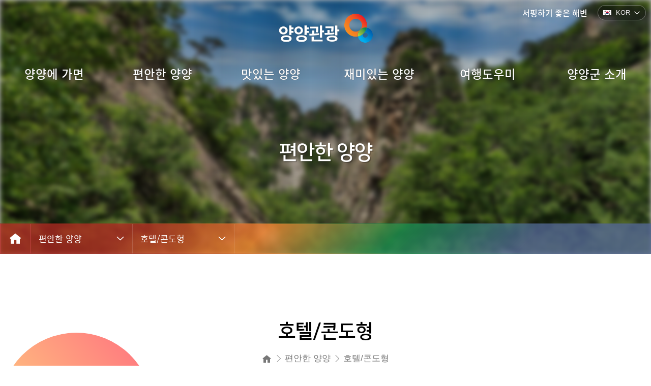

--- FILE ---
content_type: text/html; charset=utf-8
request_url: https://tour.yangyang.go.kr/pub/hoteltype.do?sfld=desc&page=1&xdiv=%EB%AA%A8%ED%85%94
body_size: 18193
content:
<!DOCTYPE HTML><html lang="ko"><head><meta charset="utf-8"><meta http-equiv="X-UA-Compatible" content="IE=edge"><meta http-equiv="Copyright" content="Denobiz Corp."><meta name="viewport" content="width=device-width,initial-scale=1.0,minimum-scale=1.0,maximum-scale=1.0,user-scalable=no"><meta name="content-language" content="kr"><meta name="format-detection" content="telephone=no"><meta name="generator" content="Denobiz_WizardBuild_On_v.3.15.23.11b"><meta name="autocomplete" content="off"><meta name="robots" content="All"><meta name="author" content="양양군청"><meta name="publisher" content="Denobiz Corp."><meta name="creation_Date" content="Wed,18 May 2022"><meta name="build" content="2022.05.18"><meta name="last-modified" content="Mon,10 Mar 2025 15:56:23"><meta name="keywords" content="양양 호텔,양양 콘도,양양 여행,양양 관광"><meta name="description" content="양양에 위치한 호텔/콘도의 정보"><meta property="og:type" content="website"><meta property="og:title" content="양양관광 - 호텔/콘도형"><meta property="og:description" content="양양에 위치한 호텔/콘도의 정보"><meta property="og:url" content="https://tour.yangyang.go.kr/dzSmart/supervise/wb2_EnvSetup.php?xch=EnvSetup&mode=action"><meta property="og:image" content="https://tour.yangyang.go.kr/dzSmart/upfiles/site/2022July/29/badb71358936a2aa80f1852f0505c2fb_1658291750.jpg"><link rel="icon" type="image/png" sizes="32x32" href="/dzSmart/upfiles/favicon/favicon-32x32.png?v=1741589783"><link rel="icon" type="image/png" sizes="16x16" href="/dzSmart/upfiles/favicon/favicon-16x16.png?v=1741589783"><link rel="apple-touch-icon" sizes="57x57" href="/dzSmart/upfiles/favicon/favicon-57x57.png?v=1741589783"><link rel="apple-touch-icon" sizes="60x60" href="/dzSmart/upfiles/favicon/favicon-60x60.png?v=1741589783"><link rel="apple-touch-icon" sizes="72x72" href="/dzSmart/upfiles/favicon/favicon-72x72.png?v=1741589783"><link rel="apple-touch-icon" sizes="76x76" href="/dzSmart/upfiles/favicon/favicon-76x76.png?v=1741589783"><link rel="apple-touch-icon" sizes="114x114" href="/dzSmart/upfiles/favicon/favicon-114x114.png?v=1741589783"><link rel="apple-touch-icon" sizes="120x120" href="/dzSmart/upfiles/favicon/favicon-120x120.png?v=1741589783"><link rel="apple-touch-icon" sizes="144x144" href="/dzSmart/upfiles/favicon/favicon-144x144.png?v=1741589783"><link rel="apple-touch-icon" sizes="152x152" href="/dzSmart/upfiles/favicon/favicon-152x152.png?v=1741589783"><link rel="apple-touch-icon" sizes="180x180" href="/dzSmart/upfiles/favicon/favicon-180x180.png?v=1741589783"><link rel="icon" type="image/png" sizes="192x192" href="/dzSmart/upfiles/favicon/favicon-192x192.png?v=1741589783"><meta name="msapplication-TileColor" content="#3B3F4F"><meta name="msapplication-TileImage" content="/dzSmart/upfiles/favicon/favicon-144x144.png?v=1741589783"><meta name="theme-color" content="#3B3F4F"><title>양양관광 - 호텔/콘도형</title><link rel="stylesheet" href="/dzSmart/common/css/remCommon.min.css"><link rel="stylesheet" href="/dzSmart/common/css/remUtility.min.css"><link rel="stylesheet" href="/dzSmart/common/css/language.min.css"><link rel="stylesheet" href="/dzSmart/common/css/layout.min.css"/><link rel="stylesheet" href="/dzSmart/vendor/XEIcon-2.3.0/xeicon.min.css"><link rel="preconnect" href="https://fonts.googleapis.com"><link rel="preconnect" href="https://fonts.gstatic.com" crossorigin><script src="/dzSmart/vendor/jquery/1.12.4/jquery.min.js"></script><link rel="stylesheet" type="text/css" href="/dzSmart/Release/ko/css/common.css?v=1766123764"><link rel="stylesheet" type="text/css" href="/dzSmart/Release/ko/css/wrap_27.css?v=1766123764"><link rel="stylesheet"  href="/dzSmart/plugins/Tours/common/RemTour_common.css?v=1766123780"><link rel="stylesheet"  href="/dzSmart/plugins/Tours/common/RemTour_List.css?v=1766123780"><link rel="stylesheet"  href="/dzSmart/plugins/Tours/common/RemTour.css?v=1766123780"><link rel="stylesheet"  href="/dzSmart/plugins/Tours/common/RemTour_Custom.css?v=1766123780"><link rel="stylesheet"  href="/dzSmart/plugins/Tours/common/RemTour_Compatibility.css?v=1766123780"><link rel="stylesheet" type="text/css" href="//maxcdn.bootstrapcdn.com/font-awesome/4.7.0/css/font-awesome.min.css"></head><body id="Body_hoteltype" class="MP SkinHeader03"><style>#header .topBar{line-height:1}#header .topBar>.wrap{position:relative;width:100%;padding:1rem;display:flex;flex-direction:row;flex-wrap:nowrap;justify-content:flex-end;align-items:flex-start}#header .topBar .SetLang{position:relative;right:0;top:0;line-height:1.5}#navigation .logo SPAN{font-family:'Noto Sans KR','Malgun Gothic',dotum,Sans-serif,AppleGothic}#header .topBar .Outlink{font-family:'Noto Sans KR','Malgun Gothic',dotum,Sans-serif,AppleGothic;padding-right:2rem;position:relative;top:0.2rem}#header .topBar .Outlink A.b{font-weight:500}#header .topBar .Outlink A.lu:hover{text-decoration:underline;text-underline-offset:0.3rem;color:#6680bb}BODY.MP.SkinHeader03 #header .topBar .Outlink{color:#fff;padding-top:0.5rem}BODY.SkinHeader03 #header.fixed .topBar .Outlink, BODY.SkinHeader03 #header:hover .topBar .Outlink{color:#222}@media (min-width: 767px){BODY.SkinHeader03 #header .topBar .SetLang{top:0}}@media (max-width: 767px){HEADER #DZmoFold:checked ~ #navigation NAV{top:12rem;border-top:1px solid #ddd}#header:has(#DZmoFold:checked) .topBar{display:block;top:6rem;width:70%;height:6rem;z-index:5;background:#fff}#header:has(#DZmoFold:checked) .topBar>.wrap{height:100%;padding:1.5rem;justify-content:flex-start}#header:has(#DZmoFold:checked) .topBar .Outlink{color:#111}#header:has(#DZmoFold:checked) .topBar .SetLang{position:absolute;right:1rem;top:1.5rem}HEADER #DZmoFold:checked~#navigation{z-index:0}}</style><header id="header"><div class="topBar"><div class='wrap'><div class='Outlink'><a href='https://weather.yangyang.go.kr' target='_blank' rel='noopener noreferrer' class='b lu'>서핑하기 좋은 해변</a></div><div class='SetLang'><div class='langTitle ko-KR'>KOR</div><dl><dd class="ko-KR"><button value='ko-KR' onclick='DZ_SetLang(this);'>KOR</button></dd><dd class="en-US"><button value='en-US' onclick='DZ_SetLang(this);'>ENG</button></dd><dd class="ja-JP"><button value='ja-JP' onclick='DZ_SetLang(this);'>JPN</button></dd><dd class="zh-CN"><button value='zh-CN' onclick='DZ_SetLang(this);'>CHN</button></dd></dl></div></div></div><input type='checkbox' id='DZmoFold'><div id="navigation"><label for="DZmoFold" id="DZmoFold_bg"><span class='hide'>MenuToggle</span></label><label for="DZmoFold" class="DZmoFold"><span class="bar"></span><span class="bar"></span><span class="bar"></span><strong class="hide">MENU</strong></label><div class="navigation wrap"><a class="logo" href="/"><SPAN>양양관광</SPAN><img src='/imgs/yangyang_logo.png'></a><nav><ul><li class=''><a href='/pub/yy10view.do'><span>양양에 가면</span></a><ul><li class=''><a href='/pub/yy10view.do'><span>양양10경</span></a></li><li class=''><a href='/pub/todo_pictorial.do'><span>Todo양양</span></a></li><li class=''><a href='/pub/funny6.do'><span>여섯가지즐거움</span></a></li><li class=''><a href='/pub/vs_naksan.do'><span>양양VS양양</span></a></li><li class=''><a href='/pub/thanks_return2.do'><span>고맙다! 양양</span></a></li></ul></li><li class='active'><a href='/pub/hoteltype.do'><span>편안한 양양</span></a><ul><li class='active'><a href='/pub/hoteltype.do'><span>호텔/콘도형</span></a></li><li class=''><a href='/pub/moteltype.do'><span>펜션/민박형</span></a></li><li class=''><a href='/pub/campingtype.do'><span>야영장/캠핑장</span></a></li></ul></li><li class=''><a href='/pub/yyfood.do'><span>맛있는 양양</span></a><ul><li class=''><a href='/pub/yyfood.do'><span>양양의 맛</span></a></li><li class=''><a href='/pub/foodbest.do'><span>모범음식점</span></a></li><li class=''><a href='/pub/foodgoodprice.do'><span>착한가격업소</span></a></li><li class=''><a href='https://www.yangyang-mall.com' target='_blank' rel='noopener noreferrer'><span>특산품</span></a></li></ul></li><li class=''><a href='/pub/funsurfing.do'><span>재미있는 양양</span></a><ul><li class=''><a href='/pub/funsurfing.do'><span>서핑</span></a></li><li class=''><a href='https://weather.yangyang.go.kr/surf/map.do' target='_blank' rel='noopener noreferrer'><span>서핑하기좋은해변</span></a></li><li class=''><a href='/pub/funsonge2.do'><span>송이축제</span></a></li><li class=''><a href='/pub/funculture.do'><span>양양문화제</span></a></li><li class=''><a href='/pub/funwaveworks.do'><span>웨이브웍스</span></a></li><li class=''><a href='/pub/funheparang.do'><span>해파랑길 걷기</span></a></li><li class=''><a href='/pub/funboardpark.do'><span>양양보드파크</span></a></li><li class=''><a href='/pub/funrenaissance.do'><span>양양 남대천 르네상스</span></a></li></ul></li><li class=''><a href='/pub/guide_news.do'><span>여행도우미</span></a><ul><li class=''><a href='/pub/guide_news.do'><span>여행새소식</span></a></li><li class=''><a href='/pub/guide_direction.do'><span>양양으로 오는길</span></a></li><li class=''><a href='/pub/guide_information_telephone.do'><span>관광안내소</span></a></li><li class=''><a href='/pub/guide_reference_promotion.do'><span>관광자료실</span></a></li></ul></li><li class=''><a href='/pub/yyintro_symbolic.do'><span>양양군 소개</span></a><ul><li class=''><a href='/pub/yyintro_symbolic.do'><span>양양의 상징물</span></a></li><li class=''><a href='/pub/yyintro_vision.do'><span>양양 비전</span></a></li><li class=''><a href='/pub/yyintro_sisterhood.do'><span>자매결연</span></a></li></ul></li></ul> <div class="floating_nav"><a href="https://gogoyyapp.oopy.io/" target="_blank" rel='noopener noreferrer'><img src='/dzSmart/upfiles/2025March/12/1742522491_40f69ebd8bf56fa8746b232558c6fdc3.png' alt='모바일배너디자인'></a></div></nav></div></div></header><style>.floating_nav{display:none;position:absolute;bottom:100px;width:100%}.floating_nav IMG{width:100%;padding:5%}@media all and (max-width: 767px){.floating_nav{display:block}};</style><section id="CoverSlide-Sub" class="DZSMART_CoverSlide"><ul class="swiper-wrapper"><li class="swiper-slide"></li></ul><div class="copy_txt"><h2>편안한 양양</h2></div></section><div id='section_nav'><nav class="nav wrap"><div class='nav_icon_home'><a href="#;"><i class="xi-home"></i></a></div><ul><li><input type='checkbox' id='DZmoSecNav_1'><LABEL for='DZmoSecNav_1'>편안한 양양</LABEL><ul><li class=''><a href='/pub/yy10view.do'><span>양양에 가면</span></a><ul><li class=''><a href='/pub/yy10view.do'><span>양양10경</span></a></li><li class=''><a href='/pub/todo_pictorial.do'><span>Todo양양</span></a></li><li class=''><a href='/pub/funny6.do'><span>여섯가지즐거움</span></a></li><li class=''><a href='/pub/vs_naksan.do'><span>양양VS양양</span></a></li><li class=''><a href='/pub/thanks_return2.do'><span>고맙다! 양양</span></a></li></ul></li><li class='active'><a href='/pub/hoteltype.do'><span>편안한 양양</span></a><ul><li class='active'><a href='/pub/hoteltype.do'><span>호텔/콘도형</span></a></li><li class=''><a href='/pub/moteltype.do'><span>펜션/민박형</span></a></li><li class=''><a href='/pub/campingtype.do'><span>야영장/캠핑장</span></a></li></ul></li><li class=''><a href='/pub/yyfood.do'><span>맛있는 양양</span></a><ul><li class=''><a href='/pub/yyfood.do'><span>양양의 맛</span></a></li><li class=''><a href='/pub/foodbest.do'><span>모범음식점</span></a></li><li class=''><a href='/pub/foodgoodprice.do'><span>착한가격업소</span></a></li><li class=''><a href='https://www.yangyang-mall.com' target='_blank' rel='noopener noreferrer'><span>특산품</span></a></li></ul></li><li class=''><a href='/pub/funsurfing.do'><span>재미있는 양양</span></a><ul><li class=''><a href='/pub/funsurfing.do'><span>서핑</span></a></li><li class=''><a href='https://weather.yangyang.go.kr/surf/map.do' target='_blank' rel='noopener noreferrer'><span>서핑하기좋은해변</span></a></li><li class=''><a href='/pub/funsonge2.do'><span>송이축제</span></a></li><li class=''><a href='/pub/funculture.do'><span>양양문화제</span></a></li><li class=''><a href='/pub/funwaveworks.do'><span>웨이브웍스</span></a></li><li class=''><a href='/pub/funheparang.do'><span>해파랑길 걷기</span></a></li><li class=''><a href='/pub/funboardpark.do'><span>양양보드파크</span></a></li><li class=''><a href='/pub/funrenaissance.do'><span>양양 남대천 르네상스</span></a></li></ul></li><li class=''><a href='/pub/guide_news.do'><span>여행도우미</span></a><ul><li class=''><a href='/pub/guide_news.do'><span>여행새소식</span></a></li><li class=''><a href='/pub/guide_direction.do'><span>양양으로 오는길</span></a></li><li class=''><a href='/pub/guide_information_telephone.do'><span>관광안내소</span></a></li><li class=''><a href='/pub/guide_reference_promotion.do'><span>관광자료실</span></a></li></ul></li><li class=''><a href='/pub/yyintro_symbolic.do'><span>양양군 소개</span></a><ul><li class=''><a href='/pub/yyintro_symbolic.do'><span>양양의 상징물</span></a></li><li class=''><a href='/pub/yyintro_vision.do'><span>양양 비전</span></a></li><li class=''><a href='/pub/yyintro_sisterhood.do'><span>자매결연</span></a></li></ul></li></ul></li></ul><ul><li><input type='checkbox' id='DZmoSecNav_2'><LABEL for='DZmoSecNav_2'>호텔/콘도형</LABEL><ul><li class='active'><a href='/pub/hoteltype.do'><span>호텔/콘도형</span></a></li><li class=''><a href='/pub/moteltype.do'><span>펜션/민박형</span></a></li><li class=''><a href='/pub/campingtype.do'><span>야영장/캠핑장</span></a></li></ul></li></ul></nav></div><SECTION class='section wrap'><main class="main wrap"><article class="section_title"><h2>호텔/콘도형</h2><ol class="pageLocation"><li class="home"><span class="str_hide">Home</span></li><li>편안한 양양</li><li>호텔/콘도형</li></ol></article><article class="article"><form name="form" method="get" class="list_search"><fieldset><legend>자원 검색</legend><div class="search_con clearfix"><div class="selectbox"><span class="selectitem"><select id="xdiv" name="xdiv" title="분류선택"><option value="">-- 분류 선택 --</option><option value="모텔" selected>모텔</option><option value="모텔형">모텔형</option><option value="콘도형">콘도형</option><option value="호텔형">호텔형</option></select></span><span class="selectitem"><select id="xdong" name="xdong" title="읍면동 선택"><option value="" selected="selected">-- 읍/면/동 --</option></select></span><span class="selectitem"><select id="xskey" name="xskey" title="검색구분 선택"><option value="ALL">-- 검색구분 --</option><option value="title">상호명</option><option value="addr">주소</option><option value="telnum">전화번호</option></select></span></div><div class="inputbox"><input type="text" id="xsword" name="xsword" class="temp_textbox" placeholder="검색단어 입력" value=""><button type="submit" id="sbmtBtn">검색</button></div></div></fieldset></form><ul class="list_header"><li><strong>총(전체) <span>1</span> 건</strong><ul class="divList_tags"><li><a href="/pub/hoteltype.do?sfld=desc&page=1&xdiv=" class="">전체</a></li><li><a href="/pub/hoteltype.do?sfld=desc&page=1&xdiv=%EB%AA%A8%ED%85%94" class="active">#모텔</a></li><li><a href="/pub/hoteltype.do?sfld=desc&page=1&xdiv=%EB%AA%A8%ED%85%94%ED%98%95" class="">#모텔형</a></li><li><a href="/pub/hoteltype.do?sfld=desc&page=1&xdiv=%EC%BD%98%EB%8F%84%ED%98%95" class="">#콘도형</a></li><li><a href="/pub/hoteltype.do?sfld=desc&page=1&xdiv=%ED%98%B8%ED%85%94%ED%98%95" class="">#호텔형</a></li></ul></li><li><a href="/pub/hoteltype.do?page=1&xdiv=모텔&sfld=asc" class="">ㄱ~ㅎ</a><a href="/pub/hoteltype.do?page=1&xdiv=모텔&sfld=desc" class="active">ㅎ~ㄱ</a><a href="/pub/hoteltype.do?page=1&xdiv=모텔&sfld=new" class="">최신 업데이트순</a></li></ul><ul class="TableBoardList"><li><dl><dt>유형</dt><dd>모텔</dd></dl><dl><dt>권역</dt><dd>현북면</dd></dl><dl><dt>업체명</dt><dd><strong>아모르무인텔</strong></dd></dl><dl><dt>주소</dt><dd>강원특별자치도 양양군 현북면 동해대로 1081-12</dd></dl><dl><dt>전화번호</dt><dd>033-671-5555</dd></dl></li></ul><div class="mv30 c"></div></article></main></section><footer id="footer"><div class="foot_inner wrap"><img src='/imgs/footer_logo.png' alt='Logo' class="logo"><div class="foot_wrap"><ul class="foot_nav"><li><a href="https://www.yangyang.go.kr/gw/portal/yyc_yyintro_useguide_copyprotec">저작권보호정책</a></li><li><a href="https://www.yangyang.go.kr/gw/portal/yyc_yyintro_useguide_policy"><strong>개인정보처리방침</strong></a></li><li><a href="https://www.yangyang.go.kr/gw/portal/yyc_com_opinion">홈페이지개선의견</a></li><li><a href="https://www.yangyang.go.kr/gw/portal/yyc_yyintro_useguide_email">이메일무단수집거부</a></li></ul><div class="association"></div><div class="foot_info">개인맞춤형 정보 제공을 위해 쿠키를 수집하며 이용기간은 1일입니다. 삭제방법은 브라우저 설정기능을 이용하시기 바랍니다.<br>본 홈페이지에 게시된 이메일 주소가 자동 수집되는 것을 거부하며, 이를 위반 시 정보통신망법에 의해 처벌됨을 유념하시기 바랍니다.<br>우편번호 : 25023 강원특별자치도 양양군 양양읍 군청길1 대표전화번호 : 033-670-2114</div></div></div><div class="copyright">Copyright YangYang County Office All Rights Reserved.</div></footer><script src="/dzSmart/vendor/jquery/1.12.1/jquery-ui.min.js"></script><script src="/dzSmart/common/js/common.min.js"></script><script src="/dzSmart/common/js/init.min.js"></script><script defer src="/dzSmart/Release/ko/js/common.js?v=1766123764"></script><script>const SYS_VER=1766123780, SYS_PATH="/dzSmart/plugins/Tours";</script><script src="/dzSmart/plugins/Tours/common/Tour.js?v=1766123780"></script></body></html>

--- FILE ---
content_type: text/css
request_url: https://tour.yangyang.go.kr/dzSmart/common/css/remCommon.min.css
body_size: 198192
content:
@charset "utf-8";*,body{-webkit-text-size-adjust:none}blockquote,img,pre,tr{page-break-inside:avoid}.elli,.ellipsis,.word-break-all{word-wrap:normal;text-overflow:ellipsis}.normalTbl,.table,.tbl{border-spacing:0;border-collapse:collapse;table-layout:fixed}blockquote,button,h1,h2,h3,h4,h5{vertical-align:baseline}BUTTON.none,INPUT.none,table{background-color:transparent}#dzBgAllcover,#dzStandby_progressbar{top:0;left:0;background:rgba(255,255,255,.85);text-align:center;z-index:9995}.btn,.btns{word-spacing:-0.1rem}.fixed-height .panel-body,pre,textarea{overflow:auto}.word-break-all,pre{word-break:break-all}*{-webkit-box-sizing:border-box;-moz-box-sizing:border-box;box-sizing:border-box;outline:0;outline-offset:-0.2rem}:after,:before{-webkit-box-sizing:border-box;-moz-box-sizing:border-box;box-sizing:border-box}a,abbr,acronym,address,applet,article,aside,audio,b,big,blockquote,body,canvas,caption,center,cite,code,dd,del,details,dfn,div,dl,dt,em,embed,fieldset,figcaption,figure,footer,form,h6,header,hgroup,html,i,iframe,img,ins,kbd,label,legend,li,mark,menu,nav,object,ol,output,p,pre,q,ruby,s,samp,section,small,span,strike,strong,sub,summary,sup,table,tbody,td,tfoot,th,thead,time,tr,tt,u,ul,var,video{margin:0;padding:0;border:0;font-size:100%;-webkit-tap-highlight-color:transparent}h1,h2,h3,h4,h5{margin:0;padding:0;border:0;font:inherit;font-weight:600}h1{font-size:3.2rem}h2{font-size:2.8rem}h3{font-size:2.3rem}h4{font-size:1.8rem}h5{font-size:1.5rem}body{line-height:1.5;font-family:'Malgun Gothic',dotum,Sans-serif,AppleGothic;-moz-text-size-adjust:none;-ms-text-size-adjust:none}ol,ul{list-style:none}blockquote,q{quotes:none}blockquote:after,blockquote:before,q:after,q:before{content:'';content:none}table{border-collapse:collapse;border-spacing:0}a{text-decoration:none;color:inherit}small{font-size:70%}hr{-moz-box-sizing:content-box;box-sizing:content-box;height:0}code,kbd,pre,samp{font-size:100%}button{overflow:visible}button,input,optgroup,select,textarea{color:inherit;font:inherit;margin:0}button,select{text-transform:none}button,html input[type=button],input[type=reset],input[type=submit]{-webkit-appearance:button;cursor:pointer}.curDefault,TABLE>THEAD,button[disabled],html input[disabled]{cursor:default}button::-moz-focus-inner,input::-moz-focus-inner{border:0;padding:0}input[type=checkbox],input[type=radio]{box-sizing:border-box;padding:0}input[type=number]::-webkit-inner-spin-button,input[type=number]::-webkit-outer-spin-button{height:auto}input[type=search]{-webkit-appearance:textfield;-moz-box-sizing:content-box;-webkit-box-sizing:content-box;box-sizing:content-box;-webkit-appearance:none}input[type=search]::-webkit-search-cancel-button,input[type=search]::-webkit-search-decoration{-webkit-appearance:none}.b,optgroup{font-weight:700}.dz-calender .ui-datepicker th,.formation TH,td,th{padding:0}thead{display:table-header-group}img,tr{vertical-align:middle}h2,h3{orphans:3;widows:3;page-break-after:avoid}html{font-size:62.5%}.editMode_warningMessage>p,body{font-size:1.6rem}body{min-width:320px}del,object,sub,var{margin:0;padding:0}.collapse.in,.input-group.input-hero,article,aside,details,figcaption,figure,footer,header,hgroup,main,menu,nav,section{display:block}@media print{#aside,#btnFoldLayout,#header,#sidebar,.no-prt,.no_prt,footer{display:none}#contents{float:none;width:auto}}.font_dotum{font-family:Dotum}.font_mg{font-family:'맑은 고딕','Malgun Gothic',Dotum}.font_ng{font-family:'Nanum Gothic'!important}.font_google{font-family:'Noto Sans KR',sans-serif}.font_noto{font-family:'Noto Sans KR','나눔바른고딕','Nanum Barun Gothic','맑은 고딕','Malgun Gothic',Helvetica,Arial,sans-serif}.font_ver{font-family:verdana}.font_ta{font-family:tahoma}.f-0,.nls{letter-spacing:0}.arrow_bar,.arrow_diamond,.f-1,.ls{letter-spacing:-.1rem}.f-2{letter-spacing:-.2rem}.f-3{letter-spacing:-.3rem}.hide,caption{display:none!important}.dpblock,.show{display:block!important}.dpinline,.ib,.inline-object{display:inline-block!important}.dphide,.dpnone{position:absolute;width:0;height:0;padding:0;border:0;margin:-.1rem;overflow:hidden;clip:rect(0,0,0,0)}.IR,.no-str,.no_str,.str-hide,.str_hide{font:0rem/0 Arial;height:0;left:-999.9rem!important;position:absolute!important;top:-999.9rem!important}@keyframes blink-effect{50%{opacity:0}}.blink{animation-name:blink-effect;animation-duration:1s;animation-iteration-count:infinite;animation-timing-function:step-end}.tbl{display:table;padding:0}.row,.stepbar>ul,tr.collapse.in{display:table-row}.cell{display:table-cell}.lu:active,.lu:hover,.over_underline:hover,.u,a.u:active,a.u:hover,a.u:link,a.u:visited{text-decoration:underline}.box_paginate a:hover,.btn,.btns,.lu:link,.lu:visited,.nu,a.nu:active,a.nu:hover,a.nu:link,a.nu:visited{text-decoration:none}.elli,.ellipsis{overflow:hidden;white-space:nowrap}.word-break-all{overflow:hidden;white-space:normal}.btn,.btns,UL.xTabsMenuEdge a{white-space:nowrap}.bg-warning-pastel,.bg-yellow-pastel,.issue,TR.issue>TD,TR.issue>TH{background-color:#ffc!important}.issue2,TR.issue2>TD,TR.issue2>TH{background-color:#ff9!important}.editMode_warningMessage,.warningMessageBox{background-color:#ffe;color:#c00;font-weight:700}.warningMessageBox{border:.2rem dotted #c00;display:none;width:auto;padding:.3rem 1rem .2rem;letter-spacing:-.1rem}.editMode_warningMessage{border:.2rem solid #c00;padding:1rem;margin:3rem 0;font-size:2rem;text-align:center}.curDont{cursor:no-drop}.cursor_wait{cursor:wait}.cursor_cell{cursor:cell}.cursor_none{cursor:none}.checkbox-inline.disabled,.checkbox.disabled label,.cursor_not,.radio-inline.disabled,.radio.disabled label,fieldset[disabled] .checkbox label,fieldset[disabled] .checkbox-inline,fieldset[disabled] .radio label,fieldset[disabled] .radio-inline,fieldset[disabled] input[type=checkbox],fieldset[disabled] input[type=radio],input[type=checkbox].disabled,input[type=checkbox][disabled],input[type=radio].disabled,input[type=radio][disabled]{cursor:not-allowed}.cursor_progress{cursor:progress}.cursor_zoom{cursor:-moz-zoom-in;cursor:-webkit-zoom-in}.normalTbl,.table{display:table;width:100%;margin:auto;padding:0;border:0}.tblSolid,.tblSolid>tbody>tr>td,.tblSolid>tbody>tr>th,.tblSolid>thead>tr>td,.tblSolid>thead>tr>th,.tblSolid>tr>td,.tblSolid>tr>th{border:.1rem solid #ccc}.normalTbl>tbody>tr>td,.normalTbl>tbody>tr>th,.normalTbl>thead>tr>td,.normalTbl>thead>tr>th,.table>tbody>tr>td,.table>tbody>tr>th,.table>thead>tr>td,.table>thead>tr>th{vertical-align:middle;padding:0;cursor:default}blockquote{margin:2rem;padding:0;border:0;font-size:100%;background:0 0}UL{list-style-position:inside}UL.none{margin:0;padding:0;display:block;overflow:hidden;list-style-type:none}UL.armenian,UL.circle,UL.decimal,UL.decimal-leading-zero,UL.disc,UL.square{list-style-position:outside;padding-left:1.6rem}UL.circle{list-style-type:circle}UL.disc{list-style-type:disc}UL.square{list-style-type:square}UL.decimal{list-style-type:decimal}UL.decimal-leading-zero{list-style-type:decimal-leading-zero}UL.armenian{list-style-type:armenian}BUTTON.none,INPUT.none{margin:0;padding:0;border:0}.pos_abs,.ui-dialog{position:absolute}.pos_fix{position:fixed}.arrow-bar,.bs-component,.has-feedback,.pos_rel{position:relative}.ime_kor{-webkit-ime-mode:active;-moz-ime-mode:active;-ms-ime-mode:active;ime-mode:active}.ime_eng{-webkit-ime-mode:inactive;-moz-ime-mode:inactive;-ms-ime-mode:inactive;ime-mode:inactive}.arrow-bar{padding-left:2rem}.tblNone,.tblSolid{width:100%;padding:0;margin:auto;border-spacing:0;border-collapse:collapse;table-layout:fixed}.arrow-bar:before{content:'';position:absolute;top:10%;bottom:0;left:0;height:60%;margin:auto;display:inline-block;border:.3rem solid #aaa}.gray000,a.gray000:active,a.gray000:hover,a.gray000:link,a.gray000:visited,a.text-dark:hover,a.text-system:hover,a.txt-black:hover,a.txt-cyan:hover{color:#000}.gray111,a.gray000:link,a.gray111:active,a.gray111:hover,a.gray111:visited{color:#111}.bg-gray .text-darken,.bg-light .text-darken,.bg-white .text-darken,.gray222,a.gray222:active,a.gray222:hover,a.gray222:link,a.gray222:visited{color:#222}.gray333,a.gray333:active,a.gray333:hover,a.gray333:link,a.gray333:visited{color:#333}.gray444,a.gray444:active,a.gray444:hover,a.gray444:link,a.gray444:visited{color:#444}.gray555,a.gray555:active,a.gray555:hover,a.gray555:link,a.gray555:visited{color:#555}.alert .close,.alert .close:hover,.gray666,a.gray666:active,a.gray666:hover,a.gray666:link,a.gray666:visited{color:#666}.gray777,a.gray777:active,a.gray777:hover,a.gray777:link,a.gray777:visited{color:#777}.gray888,a.gray888:active,a.gray888:hover,a.gray888:link,a.gray888:visited{color:#888}.bg-gray .text-muted,.bg-gray .txt-gray,.bg-light .text-muted,.bg-light .txt-gray,.bg-white .text-muted,.bg-white .txt-gray,.gray999,.text-muted,.txt-gray,a.gray999:active,a.gray999:hover,a.gray999:link,a.gray999:visited{color:#999}.grayaaa,UL.xTabsMenuEdge a:active,UL.xTabsMenuEdge a:link,UL.xTabsMenuEdge a:visited,a.grayaaa:active,a.grayaaa:hover,a.grayaaa:link,a.grayaaa:visited{color:#aaa}.graybbb,a.graybbb:active,a.graybbb:hover,a.graybbb:link,a.graybbb:visited{color:#bbb}.grayccc,a.grayccc:active,a.grayccc:hover,a.grayccc:link,a.grayccc:visited{color:#ccc}.btn.btn-default .badge,.btn.btn-gray .badge,.grayddd,a.grayddd:active,a.grayddd:hover,a.grayddd:link,a.grayddd:visited{color:#ddd}.grayeee,a.grayeee:active,a.grayeee:hover,a.grayeee:link,a.grayeee:visited{color:#eee}.grayfff,.text-white,.text-white-light,.text-white-lighter,.text-white.light,.text-white.lighter,.txt-white,.txt-white.light,.txt-white.lighter,a.grayfff:active,a.grayfff:hover,a.grayfff:link,a.grayfff:visited{color:#fff}.pink,a.pink:active,a.pink:hover,a.pink:link,a.pink:visited{color:#c06}.colorc00,.dz-calender .ui-datepicker-calendar>thead th.ui-datepicker-week-end:first-child,a.colorc00:active,a.colorc00:hover,a.colorc00:link,a.colorc00:visited{color:#c00}.curPointer{cursor:pointer}.dotum{font-family:dotum,'돋움'}.eng,.eng_gray{font-family:verdana,arial;font-size:.9rem}.eng{color:#666}.eng_gray{color:#9b9b9b}.nb{font-weight:400}.curHelp{cursor:help}.btn,.btns,.iconbtn{cursor:pointer}.clearfix:after,.clearfix:before{content:""}.clearfix{zoom:1}.DZPS_textareaArea>textarea.formsText,.tblNone,.tblNone>tbody>tr>td,.tblNone>tbody>tr>th,.tblNone>thead>tr>td,.tblNone>thead>tr>th,.tblNone>tr>td,.tblNone>tr>th{border:0}.arrow_diamond::before,UL.arrow_list_dot>li::before,UL.arrow_list_round>li::before{border-radius:.2rem;background-color:#51566c;-webkit-transform:rotate(135deg);-moz-transform:rotate(135deg);margin-right:.8rem;box-shadow:inset -.1rem -.1rem 0 0 rgba(0,0,0,.4);display:inline-block;vertical-align:middle;position:relative;content:""}.arrow_diamond::before{width:.9rem;height:.9rem;top:-.3rem;border:.1rem solid #3b3f4f;transform:rotate(135deg)}.arrow_bar.red,.arrow_diamond.red,.btn.btn-danger .badge,.btn.btn-red .badge,.has-error .append-icon,.has-error .checkbox,.has-error .checkbox-inline,.has-error .control-label,.has-error .form-control-feedback,.has-error .help-block,.has-error .radio,.has-error .radio-inline,.has-red .append-icon,.has-red .checkbox,.has-red .checkbox-inline,.has-red .control-label,.has-red .form-control-feedback,.has-red .help-block,.has-red .radio,.has-red .radio-inline,.text-danger,.txt-red{color:#e9573f}.arrow_bar.red::before,.arrow_diamond.red::before{border:.1rem solid #e63f24;background-color:#ec6f5a;box-shadow:inset .1rem .1rem 0 0 rgba(220,53,25,.5)}.arrow_bar::before{content:"";display:inline-block;width:.8rem;height:2rem;border-radius:.3rem;margin-right:.8rem;vertical-align:middle;top:-.3rem;position:relative;border:.1rem solid #3b3f4f;background-color:#51566c;box-shadow:inset .1rem .1rem 0 0 rgba(0,0,0,.5);letter-spacing:-.1rem}H2.arrow_bar::before{width:.9rem;height:2.5rem;border-radius:1rem;margin-right:1rem;top:-.2rem}UL.arrow_list_dot>li,UL.arrow_list_round>li{text-indent:-1.4rem;margin-left:1.4rem;padding-top:.6rem}UL.arrow_list_dot>li::before,UL.arrow_list_round>li::before{width:.6rem;height:.6rem;font-size:0;top:-.2rem;border:.1rem solid #3b3f4f;transform:rotate(135deg)}UL.arrow_list_dot>li>ul,UL.arrow_list_round>li>ul{text-indent:-.1rem;margin:1.4rem 0 1.4rem 1.4rem;font-size:1.5rem}UL.arrow_list_dot>li>ul>li::before,UL.arrow_list_round>li>ul>li::before{content:"";display:inline-block;width:.6rem;height:.6rem;border-radius:.2rem;margin-right:.8rem;font-size:0;vertical-align:middle;top:-.2rem;position:relative;border:.1rem solid #3b3f4f;background-color:transparent;box-shadow:inset -.1rem -.1rem 0 0 rgba(0,0,0,.4);-webkit-transform:rotate(135deg);-moz-transform:rotate(135deg);transform:rotate(135deg)}.issue_mark::before{content:'*';color:#c06;font-size:2rem;display:inline-block;padding:.5rem}.BODY_overflowNone,.body_overflowNone{width:100%;height:100%;overflow:hidden}#dzStandby_progressbar{position:fixed;width:100%;height:100%;vertical-align:middle}#dzStandby_progressbar.dark{background:rgba(0,0,0,.2)}#dzBgAllcover.light,#dzStandby_progressbar.trans{background:rgba(255,255,255,.2)}#dzBgAllcover.red,#dzStandby_progressbar.red,.POPUP_BOX.red #PopupBox_AlertBox_bg{background:rgba(200,0,0,.1)}#dzStandby_progressbar>p{position:fixed;width:35rem;min-width:35rem;left:-moz-calc(50% - 17.5rem);left:-webkit-calc(50% - 17.5rem);left:calc(50% - 17.5rem);bottom:50%;padding:1.5rem 2rem 4rem;border:.2rem solid #000;z-index:9996;font-family:'Nanum Gothic';font-size:1.6rem;color:#c00;font-weight:700;background-color:#fff;background-image:url('imgs/progressbar.gif');background-repeat:no-repeat;background-position:50% -moz-calc(100% - 1.5rem);background-position:50% -webkit-calc(100% - 1.5rem);background-position:50% calc(100% - 1.5rem);-moz-box-shadow:0 0 1rem rgba(0,0,0,.3);-webkit-box-shadow:0 0 1rem rgba(0,0,0,.3);box-shadow:0 0 1rem rgba(0,0,0,.3)}#dzBgAllcover{position:fixed;width:100%;min-height:100%;bottom:auto;vertical-align:middle;cursor:default;display:none}#dzBgAllcover.dark{background:rgba(0,0,0,.25)}.denoPopupBox{position:absolute;margin:auto;background-color:#fff;height:30rem;width:50rem;border:.3rem solid #000;box-shadow:0 0 0 .5rem rgba(0,0,0,.5);box-shadow:0 0 1rem 0 rgba(0,0,0,.5),inset 0 0 0 .2rem #000;border-radius:1rem;z-index:10000;overflow:hidden;display:none}.btn,.btn.innericon>img,.btn.innericon>span,.btn.innericon>span>img.l,.btns,.iconbtn{display:inline-block}.denoPopupBox>.titleArea{position:relative;overflow:hidden;text-align:center;height:5rem;background-color:#2c2b38;z-index:100;box-shadow:0 .3rem .3rem 0 rgba(0,0,0,.3);cursor:move}.denoPopupBox>.titleArea>H3{padding:1.2rem 0;margin:0;color:#fff;font-size:1.7rem;font-weight:700;text-shadow:-.1rem -.1rem .1rem #000}.denoPopupBox>.titleArea>BUTTON{position:absolute;right:1rem;top:.8rem;width:3rem;height:3rem;background-color:transparent;border:0;margin:0;padding:0;color:#fff}.denoPopupBox>.contentArea{position:relative;background-color:#fff;width:100%;height:100%;padding:0;z-index:10;overflow:hidden}.denoPopupBox>.titleArea+.contentArea{height:calc(100% - 5rem)}.denoPopupBox>.contentArea>.loadingArea{width:18rem;height:8rem;line-height:11rem;left:50%;top:50%;margin:-6rem auto auto -9rem;position:absolute;z-index:6;border:.1rem solid #888;background:url('imgs/load_big.gif') 50% 30% no-repeat #ddd;font-size:1.3rem;text-shadow:.1rem .1rem 0 #fff;padding:0 0 .2rem;text-align:center;border-radius:1.5rem;font-weight:700}.POPUP_BOX.red,.denoPopupBox.red{border-color:#cd4949}.denoPopupBox.red>.titleArea{background-color:#cd4949}.denoPopupBox.red>.titleArea>BUTTON,.denoPopupBox.red>.titleArea>H3{text-shadow:-.1rem -.1rem .1rem #800}.box_paginate,.formation TD,.tbl_tdCenter td,.td_center td,td.c,th.c{text-align:center}.box_paginate a,.box_paginate a.selected,.box_paginate span,.box_paginate strong{display:inline-block;overflow:hidden;position:relative;margin-right:-.1rem;border:.1rem solid #ddd;line-height:2.7rem;vertical-align:top;text-decoration:none;font-weight:700;font-family:tahoma;background:#f1f1f1;color:#888;font-size:1.3rem;height:3.5rem;padding:.3rem 1rem}.btn,.btn>img,.btns,.iconbtn{vertical-align:middle}.box_paginate a.selected,.box_paginate strong{margin:-.1rem;line-height:2.8rem;z-index:10;cursor:default;color:#000!important;border-color:#000;background:#fafafa;height:3.7rem;padding:.3rem 1rem}.box_paginate .firstpage,.box_paginate .lastpage,.box_paginate .nextpage,.box_paginate .prevpage{position:relative;line-height:3.5rem;font-weight:400;background:url(imgs/arrow_pageing.gif) no-repeat #f1f1f1!important;color:#888;font-size:1.3rem}.box_paginate .firstpage,.box_paginate .prevpage{padding:0 1rem 0 2.2rem}.box_paginate .lastpage,.box_paginate .nextpage{padding:0 2.2rem 0 1rem}.box_paginate .prevpage{background-position:-3% -.8rem!important}.box_paginate .nextpage{background-position:103% -.8rem!important}.box_paginate .firstpage{background-position:-3% -5.8rem!important}.box_paginate .lastpage{background-position:103% -5.8rem!important}#source-modal .modal-header,.box_paginate .firstpage:hover,.box_paginate .lastpage:hover,.box_paginate .nextpage:hover,.box_paginate .prevpage:hover,.btn.btn-default.light,.btn.btn-gray.light{background-color:#fafafa}.box_paginate a:hover{background:#fafafa;color:#000}.iconbtn{width:auto;height:auto;line-height:0;font-size:0;text-indent:-999.9rem;background-color:transparent;background-repeat:no-repeat;background-size:auto;background-position:50%;padding:0;text-align:center;overflow:hidden;border:0}.btns,.btns.btns-white{border:.1rem solid #bbb}.iconbtn:active,.iconbtn:focus{background-position:-moz-calc(50% + .1rem) calc(50% + .1rem);background-position:-webkit-calc(50% + .1rem) calc(50% + .1rem);background-position:calc(50% + .1rem) calc(50% + .1rem)}.btns{width:auto;min-height:3rem;position:relative;overflow:visible;padding:0 1rem;color:#555;text-shadow:0 .1rem 0 #fff;background-color:#f1f2f3;background:-moz-linear-gradient(top,#f1f2f3 0,#ddd 100%);background:-webkit-linear-gradient(top,#f1f2f3 0,#ddd 100%);background:linear-gradient(to bottom,#f1f2f3 0,#ddd 100%);-webkit-box-shadow:inset .1rem .1rem 0 0 rgba(255,255,255,.2)}.btns:hover{background:-moz-linear-gradient(top,#ddd 0,#f1f2f3 100%);background:-webkit-linear-gradient(top,#ddd 0,#f1f2f3 100%);background:linear-gradient(to bottom,#ddd 0,#f1f2f3 100%)}.btns:active{-webkit-box-shadow:inset .2rem .3rem 1rem rgba(0,0,0,.5)}.btns.disabled,.btns[disabled],fieldset[disabled] .btns{cursor:not-allowed!important;opacity:.6;-webkit-box-shadow:none;box-shadow:none}.btns.btns-white{color:#333;text-shadow:0 -.1rem 0 rgba(255,255,255,.8);border-right-color:#aaa;border-bottom-color:#aaa;background-color:#eee;background:-moz-linear-gradient(top,#fafafa 0,#eee 100%);background:-webkit-linear-gradient(top,#fafafa 0,#eee 100%);background:linear-gradient(to bottom,#fafafa 0,#eee 100%);box-shadow:inset 0 0 0 .1rem #fff}.btns.btns-white.active,.btns.btns-white:active,.btns.btns-white:active:focus,.btns.btns-white:focus,.btns.btns-white:hover{border:.1rem solid #aaa;border-right-color:#bbb;border-bottom-color:#bbb;background:-moz-linear-gradient(top,#eee 0,#fafafa 100%);background:-webkit-linear-gradient(top,#eee 0,#fafafa 100%);background:linear-gradient(to bottom,#eee 0,#fafafa 100%)}.btns.btns-white.active,.btns.btns-white:active{box-shadow:inset .3rem .3rem .7rem .1rem rgba(0,0,0,.15)}.btns.btns-white.active{background:-moz-linear-gradient(top,#ddd 0,#fafafa 100%);background:-webkit-linear-gradient(top,#ddd 0,#fafafa 100%);background:linear-gradient(to bottom,#ddd 0,#fafafa 100%)}.btn.btn-black>.loading,.btn.btn-dark>.loading,.btns.btns-black>.loading,.btns.btns-white>.loading{background-image:url('imgs/btn_loader_black.gif')}.btns.btns-dark{color:#e7e7e7;text-shadow:-.1rem -.1rem 0 #252832;border:.1rem solid #3b3f4f;border-right-color:#2e313d;border-bottom-color:#2e313d;background-color:#3b3f4f;background:-moz-linear-gradient(top,#484d61 0,#3b3f4f 100%);background:-webkit-linear-gradient(top,#484d61 0,#3b3f4f 100%);background:linear-gradient(to bottom,#484d61 0,#3b3f4f 100%)}.btns.btns-dark.active,.btns.btns-dark:active,.btns.btns-dark:active:focus,.btns.btns-dark:focus,.btns.btns-dark:hover{border:.1rem solid #2e313d;border-right-color:#3b3f4f;border-bottom-color:#3b3f4f;background:-moz-linear-gradient(top,#3b3f4f 0,#484d61 100%);background:-webkit-linear-gradient(top,#3b3f4f 0,#484d61 100%);background:linear-gradient(to bottom,#3b3f4f 0,#484d61 100%)}.btns.btns-azure.active,.btns.btns-azure:active,.btns.btns-black.active,.btns.btns-black:active,.btns.btns-blue.active,.btns.btns-blue:active,.btns.btns-cyan.active,.btns.btns-cyan:active,.btns.btns-dark.active,.btns.btns-dark:active,.btns.btns-green.active,.btns.btns-green:active,.btns.btns-red.active,.btns.btns-red:active,.btns.btns-violet.active,.btns.btns-violet:active,.btns.btns-yellow.active,.btns.btns-yellow:active{box-shadow:inset .3rem .3rem .7rem .1rem rgba(0,0,0,.5)}.btns.btns-black{color:#eee;text-shadow:0 -.1rem 0 #000;border:.1rem solid #111;background-color:#139cb4;background:-moz-linear-gradient(top,#555 0,#333 100%);background:-webkit-linear-gradient(top,#555 0,#333 100%);background:linear-gradient(to bottom,#555 0,#333 100%)}.btns.btns-black.active,.btns.btns-black:active,.btns.btns-black:active:focus,.btns.btns-black:focus,.btns.btns-black:hover{background:-moz-linear-gradient(top,#333 0,#555 100%);background:-webkit-linear-gradient(top,#333 0,#555 100%);background:linear-gradient(to bottom,#333 0,#555 100%)}.btns.btns-red{color:#eee;text-shadow:0 -.1rem 0 #600;border:.1rem solid #800;background-color:#a00;background:-moz-linear-gradient(top,#c00 0,#a00 100%);background:-webkit-linear-gradient(top,#c00 0,#a00 100%);background:linear-gradient(to bottom,#c00 0,#a00 100%)}.btns.btns-red.active,.btns.btns-red:active,.btns.btns-red:active:focus,.btns.btns-red:focus,.btns.btns-red:hover{background:-moz-linear-gradient(top,#a00 0,#c00 100%);background:-webkit-linear-gradient(top,#a00 0,#c00 100%);background:linear-gradient(to bottom,#a00 0,#c00 100%)}.btn.btn-danger>.loading,.btn.btn-red>.loading,.btns.btns-red>.loading{background-image:url('imgs/btn_loader_red.gif')}.btns.btns-blue{color:#eee;text-shadow:0 -.1rem 0 #22407d;border:.1rem solid #3256a0;background-color:#4a70bd;background:-moz-linear-gradient(top,#4c79d3 0,#4a70bd 100%);background:-webkit-linear-gradient(top,#4c79d3 0,#4a70bd 100%);background:linear-gradient(to bottom,#4c79d3 0,#4a70bd 100%)}.btns.btns-blue.active,.btns.btns-blue:active,.btns.btns-blue:active:focus,.btns.btns-blue:focus,.btns.btns-blue:hover{background:-moz-linear-gradient(top,#4a70bd 0,#4c79d3 100%);background:-webkit-linear-gradient(top,#4a70bd 0,#4c79d3 100%);background:linear-gradient(to bottom,#4a70bd 0,#4c79d3 100%)}.btn.btn-blue>.loading,.btn.btn-primary>.loading,.btns.btns-blue>.loading{background-image:url('imgs/btn_loader_blue.gif')}.btns.btns-green{color:#eee;text-shadow:0 -.1rem 0 #38952a;border:.1rem solid #38952a;background-color:#4fbb3f;background:-moz-linear-gradient(top,#70ca63 0,#4fbb3f 100%);background:-webkit-linear-gradient(top,#70ca63 0,#4fbb3f 100%);background:linear-gradient(to bottom,#70ca63 0,#4fbb3f 100%)}.btns.btns-green.active,.btns.btns-green:active,.btns.btns-green:active:focus,.btns.btns-green:focus,.btns.btns-green:hover{background:-moz-linear-gradient(top,#4fbb3f 0,#70ca63 100%);background:-webkit-linear-gradient(top,#4fbb3f 0,#70ca63 100%);background:linear-gradient(to bottom,#4fbb3f 0,#70ca63 100%)}.btn.btn-green>.loading,.btn.btn-success>.loading,.btns.btns-green>.loading{background-image:url('imgs/btn_loader_green.gif')}.btns.btns-cyan{color:#eee;text-shadow:0 -.1rem 0 #115d51;border:.1rem solid #107161;background-color:#37bc9b;background:-moz-linear-gradient(top,#37bc9b 0,#2b957a 100%);background:-webkit-linear-gradient(top,#37bc9b 0,#2b957a 100%);background:linear-gradient(to bottom,#37bc9b 0,#2b957a 100%)}.btns.btns-cyan.active,.btns.btns-cyan:active,.btns.btns-cyan:active:focus,.btns.btns-cyan:focus,.btns.btns-cyan:hover{background:-moz-linear-gradient(top,#2b957a 0,#37bc9b 100%);background:-webkit-linear-gradient(top,#2b957a 0,#37bc9b 100%);background:linear-gradient(to bottom,#2b957a 0,#37bc9b 100%)}.btn.btn-cyan>.loading,.btn.btn-system>.loading,.btns.btns-cyan>.loading{background-image:url('imgs/btn_loader_cyan.gif')}.btns.btns-yellow{color:#eee;text-shadow:0 -.1rem 0 #94661b;border:.1rem solid #bd8224;background-color:#efa939;background:-moz-linear-gradient(top,#efa939 0,#e39f32 100%);background:-webkit-linear-gradient(top,#efa939 0,#e39f32 100%);background:linear-gradient(to bottom,#efa939 0,#e39f32 100%)}.btns.btns-yellow.active,.btns.btns-yellow:active,.btns.btns-yellow:active:focus,.btns.btns-yellow:focus,.btns.btns-yellow:hover{background:-moz-linear-gradient(top,#e39f32 0,#efa939 100%);background:-webkit-linear-gradient(top,#e39f32 0,#efa939 100%);background:linear-gradient(to bottom,#e39f32 0,#efa939 100%)}.btn.btn-warning>.loading,.btn.btn-yellow>.loading,.btns.btns-yellow>.loading{background-image:url('imgs/btn_loader_yellow.gif')}.btns.btns-azure{color:#eee;text-shadow:0 -.1rem 0 #0b6b84;border:.1rem solid #0b6b84;background-color:#2494be;background:-moz-linear-gradient(top,#0ca9c5 0,#2494be 100%);background:-webkit-linear-gradient(top,#0ca9c5 0,#2494be 100%);background:linear-gradient(to bottom,#0ca9c5 0,#2494be 100%)}.btns.btns-azure.active,.btns.btns-azure:active,.btns.btns-azure:active:focus,.btns.btns-azure:focus,.btns.btns-azure:hover{background:-moz-linear-gradient(top,#2494be 0,#0ca9c5 100%);background:-webkit-linear-gradient(top,#2494be 0,#0ca9c5 100%);background:linear-gradient(to bottom,#2494be 0,#0ca9c5 100%)}.btn.btn-azure>.loading,.btn.btn-info>.loading,.btns.btns-azure>.loading{background-image:url('imgs/btn_loader_azure.gif')}.btns.btns-violet{color:#eee;text-shadow:0 -.1rem 0 #5e3db1;border:.1rem solid #5e3db1;background-color:#7652d1;background:-moz-linear-gradient(top,#967adc 0,#7652d1 100%);background:-webkit-linear-gradient(top,#967adc 0,#7652d1 100%);background:linear-gradient(to bottom,#967adc 0,#7652d1 100%)}.btns.btns-violet.active,.btns.btns-violet:active,.btns.btns-violet:active:focus,.btns.btns-violet:focus,.btns.btns-violet:hover{background:-moz-linear-gradient(top,#7652d1 0,#967adc 100%);background:-webkit-linear-gradient(top,#7652d1 0,#967adc 100%);background:linear-gradient(to bottom,#7652d1 0,#967adc 100%)}.btn.btn-alert>.loading,.btn.btn-violet>.loading,.btns.btns-violet>.loading{background-image:url('imgs/btn_loader_violet.gif')}.btn{position:relative;margin-bottom:0;font-weight:400;background-image:none;border:.1rem solid transparent;padding:.5rem 1rem;line-height:1.5;-webkit-user-select:none;-moz-user-select:none;-ms-user-select:none;user-select:none;text-align:center;overflow:hidden}.btn.btn-active:focus,.btn:active:focus,.btn:focus,input[type=checkbox]:focus,input[type=file]:focus,input[type=radio]:focus{outline:0;outline-offset:-0.2rem}.btn.btn-active,.btn:active{outline:0;background-image:none;-webkit-box-shadow:inset .2rem .3rem 1rem rgba(0,0,0,.2);box-shadow:inset .2rem .3rem 1rem rgba(0,0,0,.2)}.btn.disabled,.btn[disabled],fieldset[disabled] .btn{cursor:not-allowed!important;opacity:.8;-webkit-box-shadow:none;box-shadow:none}.btn.btn-gradient{text-shadow:0 -.1rem 0 rgba(0,0,0,.4);border-color:rgba(0,0,0,.07) rgba(0,0,0,.1) rgba(0,0,0,.18);-webkit-box-shadow:inset 0 .1rem 0 rgba(255,255,255,.2);box-shadow:inset 0 .1rem 0 rgba(255,255,255,.2);background-repeat:repeat-x;background-image:-webkit-linear-gradient(top,rgba(255,255,255,.3) 1%,rgba(255,255,255,.15) 100%);background-image:linear-gradient(to bottom,rgba(255,255,255,.3) 1%,rgba(255,255,255,.15) 100%)}.btn.btn-rounded{border-radius:2rem}.btn-link{color:#4a89dc;font-weight:400;cursor:pointer;border-radius:0}.btn-link,.btn-link:active,.btn-link[disabled],fieldset[disabled] .btn-link{background-color:transparent;-webkit-box-shadow:none;box-shadow:none}.btn-link,.btn-link:active,.btn-link:focus,.btn-link:hover{border-color:transparent}.btn-link:focus,.btn-link:hover{color:#2363b6;text-decoration:underline;background-color:transparent}.btn-link[disabled]:focus,.btn-link[disabled]:hover,fieldset[disabled] .btn-link:focus,fieldset[disabled] .btn-link:hover{color:#777;text-decoration:none}.btn-group-lg>.btn,.btn-lg{padding:1rem 1.6rem;font-size:1.7rem;line-height:1.33;border-radius:.3rem}.btn-group-sm>.btn,.btn-sm{padding:.5rem 1rem;font-size:1.2rem;line-height:1.5;border-radius:0}.btn-group-xs>.btn,.btn-xs{padding:.1rem .5rem;font-size:1.2rem;line-height:1.5;border-radius:0}.btn-block{display:block;width:100%}.alert>p+p,.btn-block+.btn-block{margin-top:.5rem}.col-xs-12,input[type=button].btn-block,input[type=reset].btn-block,input[type=submit].btn-block{width:100%}.btn.btn-alt{position:relative;padding:.7rem 1.1rem;margin:.5rem .3rem;color:#999;font-size:1.1rem;font-weight:600;text-decoration:none;background-color:#fbfbfb;border-radius:.1rem;border:.1rem solid #eee;border-left:.4rem solid #eee;-webkit-transition:opacity .1s;transition:opacity .1s}.btn.btn-alt.item-active,.btn.btn-alt:focus,.btn.btn-alt:hover{color:#666!important;background-color:#fefefe!important}.btn.btn-alt.btn-gradient{background-color:#f0f0f0;text-shadow:0 -.1rem 0 rgba(255,255,255,.4);-webkit-box-shadow:inset 0 .1rem 0 rgba(255,255,255,.2);box-shadow:inset 0 .1rem 0 rgba(255,255,255,.2);background-repeat:repeat-x;background-image:-webkit-linear-gradient(top,rgba(255,255,255,.9) 10%,rgba(255,255,255,.3) 100%);background-image:linear-gradient(to bottom,rgba(255,255,255,.9) 10%,rgba(255,255,255,.3) 100%);border-color:rgba(0,0,0,.07) rgba(0,0,0,.08) rgba(0,0,0,.14);border-left:.4rem solid #ddd}.btn.btn-alt.btn-gradient:focus,.btn.btn-alt.btn-gradient:hover,.checkbox-custom.fill.checkbox-light label:before,.checkbox-custom.fill.checkbox-white label:before{background-color:#eee}.btn.btn-alt.item-checked{opacity:1;color:#666;border-left-color:#70ca63!important;transition:.2s}.holder-style{display:block;padding:.9rem 1.6rem;color:#aaa;background-color:#f1f1f1;outline:#d9d9d9 dashed .2rem;border:0;-webkit-transition:.15s;-moz-transition:.15s;transition:.15s}.holder-style:focus,.holder-style:hover{cursor:pointer;color:#777;background-color:#eee;outline:#aaa dashed .2rem;border:0;text-decoration:none}.holder-style.holder-active{background-color:#fff;outline-color:#70ca63}.holder-style .holder-icon{color:#aaa;font-size:3rem;padding-bottom:1rem}.btn.btn-green .badge,.btn.btn-success .badge,.has-green .append-icon,.has-green .checkbox,.has-green .checkbox-inline,.has-green .control-label,.has-green .form-control-feedback,.has-green .help-block,.has-green .radio,.has-green .radio-inline,.has-success .append-icon,.has-success .checkbox,.has-success .checkbox-inline,.has-success .control-label,.has-success .form-control-feedback,.has-success .help-block,.has-success .radio,.has-success .radio-inline,.holder-style.holder-active .holder-icon,.holder-style:focus .holder-icon,.holder-style:hover .holder-icon,.text-success,.txt-green{color:#70ca63}.btn-dimmer .btn,.btn-dimmer.btn,.modal-backdrop.in{opacity:.5}.btn-dimmer .btn.item-active,.btn-dimmer .btn:hover,.btn-dimmer.btn.item-active,.btn-dimmer.btn:hover,.btn:active>img,.btn:hover>img,.fade.in,.tooltip-white.in{opacity:1}.btn>img{opacity:.75}.btn.innericon,.va-m,.vm{vertical-align:middle!important}.btn.innericon>img{position:absolute;margin:0;vertical-align:middle}.btn.innericon>img.l{left:0}.btn.innericon>img.r{right:0}.btn.innericon>img.t{top:0;left:50%}.btn.innericon>img.b{bottom:0;left:50%}.btn.innericon>span{position:relative;text-align:center;width:100%}.btn.innericon>span>img{display:block;vertical-align:middle;margin:auto}FIELDSET.range_radio>LABEL::before,label.btn_radio::before{top:-.2rem;width:1.8rem;height:1.8rem;margin-right:.5rem;content:'';clear:both}.btn.innericon>span>img.l{vertical-align:middle;margin:0;position:absolute}.btn.btn-default>.loading,.btn.btn-gray>.loading,.btn>.loading{display:block;position:absolute;z-index:100;padding:0;top:0;left:0;width:100%;height:100%;text-align:center;background-color:transparent;background-image:url('imgs/btn_loader.gif');background-position:50% 50%;background-repeat:no-repeat;background-size:contain}.btn.btn-default,.btn.btn-gray{text-shadow:.1rem .1rem 0 #fff;color:#666;background-color:#eee;border-color:rgba(0,0,0,.15);vertical-align:middle}.btn.btn-default.btn-active,.btn.btn-default:active,.btn.btn-default:focus,.btn.btn-default:hover,.btn.btn-gray.btn-active,.btn.btn-gray:active,.btn.btn-gray:focus,.btn.btn-gray:hover{color:#666;background-color:#e5e5e5}.btn.btn-alert.active,.btn.btn-alert:active,.btn.btn-azure.active,.btn.btn-azure:active,.btn.btn-black.active,.btn.btn-black:active,.btn.btn-blue.active,.btn.btn-blue:active,.btn.btn-cyan.active,.btn.btn-cyan:active,.btn.btn-danger.active,.btn.btn-danger:active,.btn.btn-dark.active,.btn.btn-dark:active,.btn.btn-gray.btn-active,.btn.btn-gray:active,.btn.btn-green:active,.btn.btn-info.active,.btn.btn-info:active,.btn.btn-primary.active,.btn.btn-primary:active,.btn.btn-red.active,.btn.btn-red:active,.btn.btn-success.active,.btn.btn-system.active,.btn.btn-system:active,.btn.btn-violet.active,.btn.btn-violet:active,.btn.btn-warning.active,.btn.btn-warning:active,.btn.btn-yellow.active,.btn.btn-yellow:active,.dz-calender .ui-icon{background-image:none}.btn.btn-default.disabled,.btn.btn-default.disabled.active,.btn.btn-default.disabled:active,.btn.btn-default.disabled:focus,.btn.btn-default.disabled:hover,.btn.btn-default[disabled],.btn.btn-default[disabled].active,.btn.btn-default[disabled]:active,.btn.btn-default[disabled]:focus,.btn.btn-default[disabled]:hover,.btn.btn-gray.disabled,.btn.btn-gray.disabled.active,.btn.btn-gray.disabled:active,.btn.btn-gray.disabled:focus,.btn.btn-gray.disabled:hover,.btn.btn-gray[disabled],.btn.btn-gray[disabled].active,.btn.btn-gray[disabled]:active,.btn.btn-gray[disabled]:focus,.btn.btn-gray[disabled]:hover,fieldset[disabled] .btn.btn-default,fieldset[disabled] .btn.btn-default.btn-active,fieldset[disabled] .btn.btn-default:active,fieldset[disabled] .btn.btn-default:focus,fieldset[disabled] .btn.btn-default:hover,fieldset[disabled] .btn.btn-gray,fieldset[disabled] .btn.btn-gray.btn-active,fieldset[disabled] .btn.btn-gray:active,fieldset[disabled] .btn.btn-gray:focus,fieldset[disabled] .btn.btn-gray:hover{background-color:#f0f0f0;border-color:#ddd}.btn.btn-default.light.active,.btn.btn-default.light:active,.btn.btn-default.light:focus,.btn.btn-default.light:hover,.btn.btn-gray.light.active,.btn.btn-gray.light:active,.btn.btn-gray.light:focus,.btn.btn-gray.light:hover{background-color:#ececec}.btn.btn-default.dark,.btn.btn-gray.dark{background-color:#e8e8e8}.btn.btn-default.dark.active,.btn.btn-default.dark:active,.btn.btn-default.dark:focus,.btn.btn-default.dark:hover,.btn.btn-gray.dark.active,.btn.btn-gray.dark:active,.btn.btn-gray.dark:focus,.btn.btn-gray.dark:hover{background-color:#e1e1e1}.btn.btn-default.gradient,.btn.btn-gray.gradient{text-shadow:.1rem .1rem 0 #fff;background-repeat:repeat-x;background-image:-webkit-linear-gradient(top,#eee 1%,#ddd 100%);background-image:linear-gradient(to bottom,#eee 1%,#ddd 100%)}.btn.btn-default.gradient.active,.btn.btn-default.gradient:active,.btn.btn-default.gradient:focus,.btn.btn-default.gradient:hover,.btn.btn-gray.gradient.active,.btn.btn-gray.gradient:active,.btn.btn-gray.gradient:focus,.btn.btn-gray.gradient:hover{background-image:-webkit-linear-gradient(top,#ddd 1%,#eee 100%);background-image:linear-gradient(to bottom,#ddd 1%,#eee 100%)}.btn.btn-default.animation:hover,.btn.btn-gray.animation:hover{-webkit-animation:1s forwards btn-gray_animation;animation:1s forwards btn-gray_animation}@-webkit-keyframes btn-gray_animation{from{background-color:#fafafa}to{background-color:#e1e1e1}}@keyframes btn-gray_animation{from{background-color:#fafafa}to{background-color:#e1e1e1}}.btn.btn-blue,.btn.btn-primary{color:#fff;background-color:#4a89dc;text-shadow:-.1rem -.1rem 0 rgba(0,0,0,.3)}.btn.btn-blue.active,.btn.btn-blue:active,.btn.btn-blue:focus,.btn.btn-blue:hover,.btn.btn-primary.active,.btn.btn-primary:active,.btn.btn-primary:focus,.btn.btn-primary:hover{color:#fff;background-color:#2a74d6;border-color:rgba(0,0,0,.05)}.btn.btn-blue.disabled,.btn.btn-blue.disabled.active,.btn.btn-blue.disabled:active,.btn.btn-blue.disabled:focus,.btn.btn-blue.disabled:hover,.btn.btn-blue[disabled],.btn.btn-blue[disabled].active,.btn.btn-blue[disabled]:active,.btn.btn-blue[disabled]:focus,.btn.btn-blue[disabled]:hover,.btn.btn-primary.disabled,.btn.btn-primary.disabled.active,.btn.btn-primary.disabled:active,.btn.btn-primary.disabled:focus,.btn.btn-primary.disabled:hover,.btn.btn-primary[disabled],.btn.btn-primary[disabled].active,.btn.btn-primary[disabled]:active,.btn.btn-primary[disabled]:focus,.btn.btn-primary[disabled]:hover,fieldset[disabled] .btn.btn-blue,fieldset[disabled] .btn.btn-blue.active,fieldset[disabled] .btn.btn-blue:active,fieldset[disabled] .btn.btn-blue:focus,fieldset[disabled] .btn.btn-blue:hover,fieldset[disabled] .btn.btn-primary,fieldset[disabled] .btn.btn-primary.active,fieldset[disabled] .btn.btn-primary:active,fieldset[disabled] .btn.btn-primary:focus,fieldset[disabled] .btn.btn-primary:hover{background-color:#4a89dc;border-color:#4a89dc}.btn.btn-blue .badge,.btn.btn-primary .badge,.has-blue .append-icon,.has-blue .checkbox,.has-blue .checkbox-inline,.has-blue .control-label,.has-blue .form-control-feedback,.has-blue .help-block,.has-blue .radio,.has-blue .radio-inline,.has-primary .append-icon,.has-primary .checkbox,.has-primary .checkbox-inline,.has-primary .control-label,.has-primary .form-control-feedback,.has-primary .help-block,.has-primary .radio,.has-primary .radio-inline,.text-primary,.txt-blue{color:#4a89dc}.btn.btn-blue.light,.btn.btn-primary.light,.checkbox-custom.fill.checkbox-blue label:before,.checkbox-custom.fill.checkbox-primary label:before{background-color:#649ae1}.btn.btn-blue.dark,.btn.btn-blue.light.active,.btn.btn-blue.light:active,.btn.btn-blue.light:focus,.btn.btn-blue.light:hover,.btn.btn-primary.dark,.btn.btn-primary.light.active,.btn.btn-primary.light:active,.btn.btn-primary.light:focus,.btn.btn-primary.light:hover{background-color:#3078d7}.btn.btn-blue.dark.active,.btn.btn-blue.dark:active,.btn.btn-blue.dark:focus,.btn.btn-blue.dark:hover,.btn.btn-primary.dark.active,.btn.btn-primary.dark:active,.btn.btn-primary.dark:focus,.btn.btn-primary.dark:hover{background-color:#266ac3}.btn.btn-blue.gradient,.btn.btn-primary.gradient{background-repeat:repeat-x;background-image:-webkit-linear-gradient(top,#4a89dc 1%,#266ac3 100%);background-image:linear-gradient(to bottom,#4a89dc 1%,#266ac3 100%)}.btn.btn-blue.gradient.active,.btn.btn-blue.gradient:active,.btn.btn-blue.gradient:focus,.btn.btn-blue.gradient:hover,.btn.btn-primary.gradient.active,.btn.btn-primary.gradient:active,.btn.btn-primary.gradient:focus,.btn.btn-primary.gradient:hover{background-image:-webkit-linear-gradient(top,#266ac3 1%,#4a89dc 100%);background-image:linear-gradient(to bottom,#266ac3 1%,#4a89dc 100%)}.btn.btn-blue.animation:hover,.btn.btn-primary.animation:hover{-webkit-animation:1s forwards btn-blue_animation;animation:1s forwards btn-blue_animation}@-webkit-keyframes btn-blue_animation{from{background-color:#649ae1}to{background-color:#266ac3}}@keyframes btn-blue_animation{from{background-color:#649ae1}to{background-color:#266ac3}}.btn.btn-green,.btn.btn-success{color:#fff;background-color:#70ca63;text-shadow:-.1rem -.1rem 0 rgba(0,0,0,.3)}.btn.btn-green.active,.btn.btn-green:active,.btn.btn-green:focus,.btn.btn-green:hover,.btn.btn-success.active,.btn.btn-success:active,.btn.btn-success:focus,.btn.btn-success:hover{color:#fff;background-color:#56c046;border-color:rgba(0,0,0,.05)}.btn.btn-green.disabled,.btn.btn-green.disabled.active,.btn.btn-green.disabled:active,.btn.btn-green.disabled:focus,.btn.btn-green.disabled:hover,.btn.btn-green[disabled],.btn.btn-green[disabled].active,.btn.btn-green[disabled]:active,.btn.btn-green[disabled]:focus,.btn.btn-green[disabled]:hover,.btn.btn-success.disabled,.btn.btn-success.disabled.active,.btn.btn-success.disabled:active,.btn.btn-success.disabled:focus,.btn.btn-success.disabled:hover,.btn.btn-success[disabled],.btn.btn-success[disabled].active,.btn.btn-success[disabled]:active,.btn.btn-success[disabled]:focus,.btn.btn-success[disabled]:hover,fieldset[disabled] .btn.btn-green,fieldset[disabled] .btn.btn-green.active,fieldset[disabled] .btn.btn-green:active,fieldset[disabled] .btn.btn-green:focus,fieldset[disabled] .btn.btn-green:hover,fieldset[disabled] .btn.btn-success,fieldset[disabled] .btn.btn-success.active,fieldset[disabled] .btn.btn-success:active,fieldset[disabled] .btn.btn-success:focus,fieldset[disabled] .btn.btn-success:hover{background-color:#70ca63;border-color:#70ca63}.btn.btn-green.light,.btn.btn-success.light,.checkbox-custom.fill.checkbox-green label:before,.checkbox-custom.fill.checkbox-success label:before{background-color:#85d27a}.btn.btn-green.dark,.btn.btn-green.light.active,.btn.btn-green.light:active,.btn.btn-green.light:focus,.btn.btn-green.light:hover,.btn.btn-success.dark,.btn.btn-success.light.active,.btn.btn-success.light:active,.btn.btn-success.light:focus,.btn.btn-success.light:hover{background-color:#5bc24c}.btn.btn-green.dark.active,.btn.btn-green.dark:active,.btn.btn-green.dark:focus,.btn.btn-green.dark:hover,.btn.btn-success.dark.active,.btn.btn-success.dark:active,.btn.btn-success.dark:focus,.btn.btn-success.dark:hover{background-color:#4cb33d}.btn.btn-green.gradient,.btn.btn-success.gradient{background-repeat:repeat-x;background-image:-webkit-linear-gradient(top,#70ca63 1%,#4cb33d 100%);background-image:linear-gradient(to bottom,#70ca63 1%,#4cb33d 100%)}.btn.btn-green.gradient.active,.btn.btn-green.gradient:active,.btn.btn-green.gradient:focus,.btn.btn-green.gradient:hover,.btn.btn-success.gradient.active,.btn.btn-success.gradient:active,.btn.btn-success.gradient:focus,.btn.btn-success.gradient:hover{background-image:-webkit-linear-gradient(top,#4cb33d 1%,#70ca63 100%);background-image:linear-gradient(to bottom,#4cb33d 1%,#70ca63 100%)}.btn.btn-green.animation:hover,.btn.btn-success.animation:hover{-webkit-animation:1s forwards btn-green_animation;animation:1s forwards btn-green_animation}@-webkit-keyframes btn-green_animation{from{background-color:#85d27a}to{background-color:#4cb33d}}@keyframes btn-green_animation{from{background-color:#85d27a}to{background-color:#4cb33d}}.btn.btn-azure,.btn.btn-info{color:#fff;background-color:#3bafda;text-shadow:-.1rem -.1rem 0 rgba(0,0,0,.3)}.btn.btn-azure.active,.btn.btn-azure:active,.btn.btn-azure:focus,.btn.btn-azure:hover,.btn.btn-info.active,.btn.btn-info:active,.btn.btn-info:focus,.btn.btn-info:hover{color:#fff;background-color:#269dc9;border-color:rgba(0,0,0,.05)}.btn.btn-azure.disabled,.btn.btn-azure.disabled.active,.btn.btn-azure.disabled:active,.btn.btn-azure.disabled:focus,.btn.btn-azure.disabled:hover,.btn.btn-azure[disabled],.btn.btn-azure[disabled].active,.btn.btn-azure[disabled]:active,.btn.btn-azure[disabled]:focus,.btn.btn-azure[disabled]:hover,.btn.btn-info.disabled,.btn.btn-info.disabled.active,.btn.btn-info.disabled:active,.btn.btn-info.disabled:focus,.btn.btn-info.disabled:hover,.btn.btn-info[disabled],.btn.btn-info[disabled].active,.btn.btn-info[disabled]:active,.btn.btn-info[disabled]:focus,.btn.btn-info[disabled]:hover,fieldset[disabled] .btn.btn-azure,fieldset[disabled] .btn.btn-azure.active,fieldset[disabled] .btn.btn-azure:active,fieldset[disabled] .btn.btn-azure:focus,fieldset[disabled] .btn.btn-azure:hover,fieldset[disabled] .btn.btn-info,fieldset[disabled] .btn.btn-info.active,fieldset[disabled] .btn.btn-info:active,fieldset[disabled] .btn.btn-info:focus,fieldset[disabled] .btn.btn-info:hover{background-color:#3bafda;border-color:#3bafda}.btn.btn-azure .badge,.btn.btn-info .badge,.has-azure .append-icon,.has-azure .checkbox,.has-azure .checkbox-inline,.has-azure .control-label,.has-azure .form-control-feedback,.has-azure .help-block,.has-azure .radio,.has-azure .radio-inline,.has-info .append-icon,.has-info .checkbox,.has-info .checkbox-inline,.has-info .control-label,.has-info .form-control-feedback,.has-info .help-block,.has-info .radio,.has-info .radio-inline,.text-info,.txt-azure{color:#3bafda}.btn.btn-azure.light,.btn.btn-info.light,.checkbox-custom.fill.checkbox-azure label:before,.checkbox-custom.fill.checkbox-info label:before{background-color:#55badf}.btn.btn-azure.dark,.btn.btn-azure.light.active,.btn.btn-azure.light:active,.btn.btn-azure.light:focus,.btn.btn-azure.light:hover,.btn.btn-info.dark,.btn.btn-info.light.active,.btn.btn-info.light:active,.btn.btn-info.light:focus,.btn.btn-info.light:hover{background-color:#27a2cf}.btn.btn-azure.dark.active,.btn.btn-azure.dark:active,.btn.btn-azure.dark:focus,.btn.btn-azure.dark:hover,.btn.btn-info.dark.active,.btn.btn-info.dark:active,.btn.btn-info.dark:focus,.btn.btn-info.dark:hover{background-color:#228eb6}.btn.btn-azure.gradient,.btn.btn-info.gradient{background-repeat:repeat-x;background-image:-webkit-linear-gradient(top,#3bafda 1%,#27a2cf 100%);background-image:linear-gradient(to bottom,#3bafda 1%,#27a2cf 100%)}.btn.btn-azure.gradient.active,.btn.btn-azure.gradient:active,.btn.btn-azure.gradient:focus,.btn.btn-azure.gradient:hover,.btn.btn-info.gradient.active,.btn.btn-info.gradient:active,.btn.btn-info.gradient:focus,.btn.btn-info.gradient:hover{background-image:-webkit-linear-gradient(top,#27a2cf 1%,#3bafda 100%);background-image:linear-gradient(to bottom,#27a2cf 1%,#3bafda 100%)}.btn.btn-azure.animation:hover,.btn.btn-info.animation:hover{-webkit-animation:1s forwards btn-azure_animation;animation:1s forwards btn-azure_animation}@-webkit-keyframes btn-azure_animation{from{background-color:#55badf}to{background-color:#228eb6}}@keyframes btn-azure_animation{from{background-color:#55badf}to{background-color:#228eb6}}.btn.btn-warning,.btn.btn-yellow{color:#fff;background-color:#f6bb42;text-shadow:-.1rem -.1rem 0 rgba(0,0,0,.2)}.DZSMART_DateSelectArea>SELECT+BUTTON,.btn.btn-alert,.btn.btn-cyan,.btn.btn-danger,.btn.btn-red,.btn.btn-system,.btn.btn-violet{text-shadow:-.1rem -.1rem 0 rgba(0,0,0,.3)}.btn.btn-warning.active,.btn.btn-warning:active,.btn.btn-warning:focus,.btn.btn-warning:hover,.btn.btn-yellow.active,.btn.btn-yellow:active,.btn.btn-yellow:focus,.btn.btn-yellow:hover{color:#fff;background-color:#f4ae1d;border-color:rgba(0,0,0,.05)}.btn.btn-warning.disabled,.btn.btn-warning.disabled.active,.btn.btn-warning.disabled:active,.btn.btn-warning.disabled:focus,.btn.btn-warning.disabled:hover,.btn.btn-warning[disabled],.btn.btn-warning[disabled].active,.btn.btn-warning[disabled]:active,.btn.btn-warning[disabled]:focus,.btn.btn-warning[disabled]:hover,.btn.btn-yellow.disabled,.btn.btn-yellow.disabled.active,.btn.btn-yellow.disabled:active,.btn.btn-yellow.disabled:focus,.btn.btn-yellow.disabled:hover,.btn.btn-yellow[disabled],.btn.btn-yellow[disabled].active,.btn.btn-yellow[disabled]:active,.btn.btn-yellow[disabled]:focus,.btn.btn-yellow[disabled]:hover,fieldset[disabled] .btn.btn-warning,fieldset[disabled] .btn.btn-warning.active,fieldset[disabled] .btn.btn-warning:active,fieldset[disabled] .btn.btn-warning:focus,fieldset[disabled] .btn.btn-warning:hover,fieldset[disabled] .btn.btn-yellow,fieldset[disabled] .btn.btn-yellow.active,fieldset[disabled] .btn.btn-yellow:active,fieldset[disabled] .btn.btn-yellow:focus,fieldset[disabled] .btn.btn-yellow:hover{background-color:#f6bb42;border-color:#f6bb42}.btn.btn-warning .badge,.btn.btn-yellow .badge,.has-warning .append-icon,.has-warning .checkbox,.has-warning .checkbox-inline,.has-warning .control-label,.has-warning .form-control-feedback,.has-warning .help-block,.has-warning .radio,.has-warning .radio-inline,.has-yellow .append-icon,.has-yellow .checkbox,.has-yellow .checkbox-inline,.has-yellow .control-label,.has-yellow .form-control-feedback,.has-yellow .help-block,.has-yellow .radio,.has-yellow .radio-inline,.text-warning,.txt-yellow{color:#f6bb42}.btn.btn-warning.light,.btn.btn-yellow.light,.checkbox-custom.fill.checkbox-warning label:before,.checkbox-custom.fill.checkbox-yellow label:before{background-color:#f7c65f}.btn.btn-warning.dark,.btn.btn-warning.light.active,.btn.btn-warning.light:active,.btn.btn-warning.light:focus,.btn.btn-warning.light:hover,.btn.btn-yellow.dark,.btn.btn-yellow.light.active,.btn.btn-yellow.light:active,.btn.btn-yellow.light:focus,.btn.btn-yellow.light:hover{background-color:#f5b025}.btn.btn-warning.dark.active,.btn.btn-warning.dark:active,.btn.btn-warning.dark:focus,.btn.btn-warning.dark:hover,.btn.btn-yellow.dark.active,.btn.btn-yellow.dark:active,.btn.btn-yellow.dark:focus,.btn.btn-yellow.dark:hover{background-color:#efa50b}.btn.btn-warning.gradient,.btn.btn-yellow.gradient{background-repeat:repeat-x;background-image:-webkit-linear-gradient(top,#f6bb42 1%,#efa50b 100%);background-image:linear-gradient(to bottom,#f6bb42 1%,#efa50b 100%)}.btn.btn-warning.gradient.active,.btn.btn-warning.gradient:active,.btn.btn-warning.gradient:focus,.btn.btn-warning.gradient:hover,.btn.btn-yellow.gradient.active,.btn.btn-yellow.gradient:active,.btn.btn-yellow.gradient:focus,.btn.btn-yellow.gradient:hover{background-image:-webkit-linear-gradient(top,#efa50b 1%,#f6bb42 100%);background-image:linear-gradient(to bottom,#efa50b 1%,#f6bb42 100%)}.btn.btn-warning.animation:hover,.btn.btn-yellow.animation:hover{-webkit-animation:1s forwards btn-yellow_animation;animation:1s forwards btn-yellow_animation}@-webkit-keyframes btn-yellow_animation{from{background-color:#f7c65f}to{background-color:#efa50b}}@keyframes btn-yellow_animation{from{background-color:#f7c65f}to{background-color:#efa50b}}.btn.btn-danger,.btn.btn-red{color:#fff;background-color:#e9573f}.btn.btn-danger.active,.btn.btn-danger:active,.btn.btn-danger:focus,.btn.btn-danger:hover,.btn.btn-red.active,.btn.btn-red:active,.btn.btn-red:focus,.btn.btn-red:hover{color:#fff;background-color:#e5391d;border-color:rgba(0,0,0,.05)}.btn.btn-danger.disabled,.btn.btn-danger.disabled.active,.btn.btn-danger.disabled:active,.btn.btn-danger.disabled:focus,.btn.btn-danger.disabled:hover,.btn.btn-danger[disabled],.btn.btn-danger[disabled].active,.btn.btn-danger[disabled]:active,.btn.btn-danger[disabled]:focus,.btn.btn-danger[disabled]:hover,.btn.btn-red.disabled,.btn.btn-red.disabled.active,.btn.btn-red.disabled:active,.btn.btn-red.disabled:focus,.btn.btn-red.disabled:hover,.btn.btn-red[disabled],.btn.btn-red[disabled].active,.btn.btn-red[disabled]:active,.btn.btn-red[disabled]:focus,.btn.btn-red[disabled]:hover,fieldset[disabled] .btn.btn-danger,fieldset[disabled] .btn.btn-danger.active,fieldset[disabled] .btn.btn-danger:active,fieldset[disabled] .btn.btn-danger:focus,fieldset[disabled] .btn.btn-danger:hover,fieldset[disabled] .btn.btn-red,fieldset[disabled] .btn.btn-red.active,fieldset[disabled] .btn.btn-red:active,fieldset[disabled] .btn.btn-red:focus,fieldset[disabled] .btn.btn-red:hover{background-color:#e9573f;border-color:#e9573f}.btn.btn-danger.light,.btn.btn-red.light,.checkbox-custom.fill.checkbox-danger label:before,.checkbox-custom.fill.checkbox-red label:before{background-color:#ec6f5a}.btn.btn-danger.dark,.btn.btn-danger.light.active,.btn.btn-danger.light:active,.btn.btn-danger.light:focus,.btn.btn-danger.light:hover,.btn.btn-red.dark,.btn.btn-red.light.active,.btn.btn-red.light:active,.btn.btn-red.light:focus,.btn.btn-red.light:hover{background-color:#e63f24}.btn.btn-danger.dark.active,.btn.btn-danger.dark:active,.btn.btn-danger.dark:focus,.btn.btn-danger.dark:hover,.btn.btn-red.dark.active,.btn.btn-red.dark:active,.btn.btn-red.dark:focus,.btn.btn-red.dark:hover{background-color:#d33218}.btn.btn-danger.gradient,.btn.btn-red.gradient{background-repeat:repeat-x;background-image:-webkit-linear-gradient(top,#e9573f 1%,#d33218 100%);background-image:linear-gradient(to bottom,#e9573f 1%,#d33218 100%)}.btn.btn-danger.gradient.active,.btn.btn-danger.gradient:active,.btn.btn-danger.gradient:focus,.btn.btn-danger.gradient:hover,.btn.btn-red.gradient.active,.btn.btn-red.gradient:active,.btn.btn-red.gradient:focus,.btn.btn-red.gradient:hover{background-image:-webkit-linear-gradient(top,#d33218 1%,#e9573f 100%);background-image:linear-gradient(to bottom,#d33218 1%,#e9573f 100%)}.btn.btn-danger.animation:hover,.btn.btn-red.animation:hover{-webkit-animation:1s forwards btn-red_animation;animation:1s forwards btn-red_animation}@-webkit-keyframes btn-red_animation{from{background-color:#ec6f5a}to{background-color:#d33218}}@keyframes btn-red_animation{from{background-color:#ec6f5a}to{background-color:#d33218}}.btn.btn-alert,.btn.btn-violet{color:#fff;background-color:#967adc}.btn.btn-alert.active,.btn.btn-alert:active,.btn.btn-alert:focus,.btn.btn-alert:hover,.btn.btn-violet.active,.btn.btn-violet:active,.btn.btn-violet:focus,.btn.btn-violet:hover{color:#fff;background-color:#7e5cd4;border-color:rgba(0,0,0,.05)}.btn.btn-alert.disabled,.btn.btn-alert.disabled.active,.btn.btn-alert.disabled:active,.btn.btn-alert.disabled:focus,.btn.btn-alert.disabled:hover,.btn.btn-alert[disabled],.btn.btn-alert[disabled].active,.btn.btn-alert[disabled]:active,.btn.btn-alert[disabled]:focus,.btn.btn-alert[disabled]:hover,.btn.btn-violet.disabled,.btn.btn-violet.disabled.active,.btn.btn-violet.disabled:active,.btn.btn-violet.disabled:focus,.btn.btn-violet.disabled:hover,.btn.btn-violet[disabled],.btn.btn-violet[disabled].active,.btn.btn-violet[disabled]:active,.btn.btn-violet[disabled]:focus,.btn.btn-violet[disabled]:hover,fieldset[disabled] .btn.btn-alert,fieldset[disabled] .btn.btn-alert.active,fieldset[disabled] .btn.btn-alert:active,fieldset[disabled] .btn.btn-alert:focus,fieldset[disabled] .btn.btn-alert:hover,fieldset[disabled] .btn.btn-violet,fieldset[disabled] .btn.btn-violet.active,fieldset[disabled] .btn.btn-violet:active,fieldset[disabled] .btn.btn-violet:focus,fieldset[disabled] .btn.btn-violet:hover{background-color:#967adc;border-color:#967adc}.btn.btn-alert .badge,.btn.btn-violet .badge,.has-alert .append-icon,.has-alert .checkbox,.has-alert .checkbox-inline,.has-alert .control-label,.has-alert .form-control-feedback,.has-alert .help-block,.has-alert .radio,.has-alert .radio-inline,.has-violet .append-icon,.has-violet .checkbox,.has-violet .checkbox-inline,.has-violet .control-label,.has-violet .form-control-feedback,.has-violet .help-block,.has-violet .radio,.has-violet .radio-inline,.text-alert,.txt-violet{color:#967adc}.btn.btn-alert.light,.btn.btn-violet.light,.checkbox-custom.fill.checkbox-alert label:before,.checkbox-custom.fill.checkbox-violet label:before{background-color:#a992e2}.btn.btn-alert.dark,.btn.btn-alert.dark.active,.btn.btn-alert.dark:active,.btn.btn-alert.dark:focus,.btn.btn-alert.dark:hover,.btn.btn-alert.light.active,.btn.btn-alert.light:active,.btn.btn-alert.light:focus,.btn.btn-alert.light:hover,.btn.btn-violet.dark,.btn.btn-violet.light.active,.btn.btn-violet.light:active,.btn.btn-violet.light:focus,.btn.btn-violet.light:hover{background-color:#8362d6}.btn.btn-violet.dark.active,.btn.btn-violet.dark:active,.btn.btn-violet.dark:focus,.btn.btn-violet.dark:hover{background-color:#704acf}.btn.btn-alert.gradient,.btn.btn-violet.gradient{background-repeat:repeat-x;background-image:-webkit-linear-gradient(top,#967adc 1%,#8362d6 100%);background-image:linear-gradient(to bottom,#967adc 1%,#8362d6 100%)}.btn.btn-alert.gradient.active,.btn.btn-alert.gradient:active,.btn.btn-alert.gradient:focus,.btn.btn-alert.gradient:hover,.btn.btn-violet.gradient.active,.btn.btn-violet.gradient:active,.btn.btn-violet.gradient:focus,.btn.btn-violet.gradient:hover{background-image:-webkit-linear-gradient(top,#8362d6 1%,#967adc 100%);background-image:linear-gradient(to bottom,#8362d6 1%,#967adc 100%)}.btn.btn-alert.animation:hover,.btn.btn-violet.animation:hover{-webkit-animation:1s forwards btn-violet_animation;animation:1s forwards btn-violet_animation}@-webkit-keyframes btn-violet_animation{from{background-color:#a992e2}to{background-color:#704acf}}@keyframes btn-violet_animation{from{background-color:#a992e2}to{background-color:#704acf}}.btn.btn-cyan,.btn.btn-system{color:#fff;background-color:#37bc9b}.btn.btn-cyan.active,.btn.btn-cyan:active,.btn.btn-cyan:focus,.btn.btn-cyan:hover,.btn.btn-system.active,.btn.btn-system:active,.btn.btn-system:focus,.btn.btn-system:hover{color:#fff;background-color:#2e9e83;border-color:rgba(0,0,0,.05)}.btn.btn-cyan.disabled,.btn.btn-cyan.disabled.active,.btn.btn-cyan.disabled:active,.btn.btn-cyan.disabled:focus,.btn.btn-cyan.disabled:hover,.btn.btn-cyan[disabled],.btn.btn-cyan[disabled].active,.btn.btn-cyan[disabled]:active,.btn.btn-cyan[disabled]:focus,.btn.btn-cyan[disabled]:hover,.btn.btn-system.disabled,.btn.btn-system.disabled.active,.btn.btn-system.disabled:active,.btn.btn-system.disabled:focus,.btn.btn-system.disabled:hover,.btn.btn-system[disabled],.btn.btn-system[disabled].active,.btn.btn-system[disabled]:active,.btn.btn-system[disabled]:focus,.btn.btn-system[disabled]:hover,fieldset[disabled] .btn.btn-cyan,fieldset[disabled] .btn.btn-cyan.active,fieldset[disabled] .btn.btn-cyan:active,fieldset[disabled] .btn.btn-cyan:focus,fieldset[disabled] .btn.btn-cyan:hover,fieldset[disabled] .btn.btn-system,fieldset[disabled] .btn.btn-system.active,fieldset[disabled] .btn.btn-system:active,fieldset[disabled] .btn.btn-system:focus,fieldset[disabled] .btn.btn-system:hover{background-color:#37bc9b;border-color:#37bc9b}.btn.btn-cyan .badge,.btn.btn-system .badge,.has-cyan .append-icon,.has-cyan .checkbox,.has-cyan .checkbox-inline,.has-cyan .control-label,.has-cyan .form-control-feedback,.has-cyan .help-block,.has-cyan .radio,.has-cyan .radio-inline,.has-system .append-icon,.has-system .checkbox,.has-system .checkbox-inline,.has-system .control-label,.has-system .form-control-feedback,.has-system .help-block,.has-system .radio,.has-system .radio-inline,.text-system,.txt-cyan{color:#37bc9b}.btn.btn-cyan.light,.btn.btn-system.light,.checkbox-custom.fill.checkbox-cyan label:before,.checkbox-custom.fill.checkbox-system label:before{background-color:#48c9a9}.btn.btn-cyan.dark,.btn.btn-cyan.light.active,.btn.btn-cyan.light:active,.btn.btn-cyan.light:focus,.btn.btn-cyan.light:hover,.btn.btn-system.dark,.btn.btn-system.light.active,.btn.btn-system.light:active,.btn.btn-system.light:focus,.btn.btn-system.light:hover{background-color:#30a487}.btn.btn-cyan.dark.active,.btn.btn-cyan.dark:active,.btn.btn-cyan.dark:focus,.btn.btn-cyan.dark:hover,.btn.btn-system.dark.active,.btn.btn-system.dark:active,.btn.btn-system.dark:focus,.btn.btn-system.dark:hover{background-color:#298d74}.btn.btn-cyan.gradient,.btn.btn-system.gradient{background-repeat:repeat-x;background-image:-webkit-linear-gradient(top,#37bc9b 1%,#30a487 100%);background-image:linear-gradient(to bottom,#37bc9b 1%,#30a487 100%)}.btn.btn-cyan.gradient.active,.btn.btn-cyan.gradient:active,.btn.btn-cyan.gradient:focus,.btn.btn-cyan.gradient:hover,.btn.btn-system.gradient.active,.btn.btn-system.gradient:active,.btn.btn-system.gradient:focus,.btn.btn-system.gradient:hover{background-image:-webkit-linear-gradient(top,#30a487 1%,#37bc9b 100%);background-image:linear-gradient(to bottom,#30a487 1%,#37bc9b 100%)}.btn.btn-cyan.animation:hover,.btn.btn-system.animation:hover{-webkit-animation:1s forwards btn-cyan_animation;animation:1s forwards btn-cyan_animation}@-webkit-keyframes btn-cyan_animation{from{background-color:#48c9a9}to{background-color:#298d74}}@keyframes btn-cyan_animation{from{background-color:#48c9a9}to{background-color:#298d74}}.btn.btn-black,.btn.btn-dark{color:#fff;background-color:#3b3f4f;text-shadow:-.1rem -.1rem 0 #000}.btn.btn-black.active,.btn.btn-black:active,.btn.btn-black:focus,.btn.btn-black:hover,.btn.btn-dark.active,.btn.btn-dark:active,.btn.btn-dark:focus,.btn.btn-dark:hover{color:#fff;background-color:#2b2e39;border-color:rgba(0,0,0,.05)}.btn.btn-black.disabled,.btn.btn-black.disabled.active,.btn.btn-black.disabled:active,.btn.btn-black.disabled:focus,.btn.btn-black.disabled:hover,.btn.btn-black[disabled],.btn.btn-black[disabled].active,.btn.btn-black[disabled]:active,.btn.btn-black[disabled]:focus,.btn.btn-black[disabled]:hover,.btn.btn-dark.disabled,.btn.btn-dark.disabled.active,.btn.btn-dark.disabled:active,.btn.btn-dark.disabled:focus,.btn.btn-dark.disabled:hover,.btn.btn-dark[disabled],.btn.btn-dark[disabled].active,.btn.btn-dark[disabled]:active,.btn.btn-dark[disabled]:focus,.btn.btn-dark[disabled]:hover,fieldset[disabled] .btn.btn-black,fieldset[disabled] .btn.btn-black.active,fieldset[disabled] .btn.btn-black:active,fieldset[disabled] .btn.btn-black:focus,fieldset[disabled] .btn.btn-black:hover,fieldset[disabled] .btn.btn-dark,fieldset[disabled] .btn.btn-dark.active,fieldset[disabled] .btn.btn-dark:active,fieldset[disabled] .btn.btn-dark:focus,fieldset[disabled] .btn.btn-dark:hover{background-color:#3b3f4f;border-color:#3b3f4f}.btn.btn-black .badge,.btn.btn-dark .badge,.text-dark,.txt-black{color:#3b3f4f}.btn.btn-black.light,.btn.btn-dark.light,.checkbox-custom.fill.checkbox-black label:before,.checkbox-custom.fill.checkbox-dark label:before{background-color:#484d61}.btn.btn-black.dark,.btn.btn-black.light.active,.btn.btn-black.light:active,.btn.btn-black.light:focus,.btn.btn-black.light:hover,.btn.btn-dark.dark,.btn.btn-dark.light.active,.btn.btn-dark.light:active,.btn.btn-dark.light:focus,.btn.btn-dark.light:hover{background-color:#2e313d}.btn.btn-black.dark.active,.btn.btn-black.dark:active,.btn.btn-black.dark:focus,.btn.btn-black.dark:hover,.btn.btn-dark.dark.active,.btn.btn-dark.dark:active,.btn.btn-dark.dark:focus,.btn.btn-dark.dark:hover{background-color:#21232c}.btn.btn-black.gradient,.btn.btn-dark.gradient{background-repeat:repeat-x;background-image:-webkit-linear-gradient(top,#3b3f4f 1%,#21232c 100%);background-image:linear-gradient(to bottom,#3b3f4f 1%,#21232c 100%)}.btn.btn-black.gradient.active,.btn.btn-black.gradient:active,.btn.btn-black.gradient:focus,.btn.btn-black.gradient:hover,.btn.btn-dark.gradient.active,.btn.btn-dark.gradient:active,.btn.btn-dark.gradient:focus,.btn.btn-dark.gradient:hover{background-image:-webkit-linear-gradient(top,#21232c 1%,#3b3f4f 100%);background-image:linear-gradient(to bottom,#21232c 1%,#3b3f4f 100%)}.btn.btn-black.animation:hover,.btn.btn-dark.animation:hover{-webkit-animation:1s forwards btn-black_animation;animation:1s forwards btn-black_animation}@-webkit-keyframes btn-black_animation{from{background-color:#484d61}to{background-color:#21232c}}@keyframes btn-black_animation{from{background-color:#484d61}to{background-color:#21232c}}.btn-touch-dark.active,.btn-touch-dark:active{color:#fff!important;border-color:rgba(0,0,0,.5)!important;text-shadow:-.1rem -.1rem 0 rgba(0,0,0,.5)!important;background-color:#21232c;background-repeat:repeat-x;background-image:-webkit-linear-gradient(top,#21232c 1%,#3b3f4f 100%)!important;background-image:linear-gradient(to bottom,#21232c 1%,#3b3f4f 100%)!important}.btns .loading,.button .loading,.button25 .loading{display:inline-block;position:absolute;z-index:100;padding:0;top:0;left:0;width:100%;height:100%;text-align:center;background-color:transparent;background-image:url('imgs/load_big.gif');background-position:50% 50%;background-repeat:no-repeat}.button25 .loading{background-image:url('imgs/load_small.gif')}INPUT>.fa_loading,button>.fa_loading{display:inline-block;position:absolute;z-index:100;padding:0;top:0;left:0;width:100%;height:100%;text-align:center}.FancyBox_InlineEdge{border:.5rem solid #000;height:100%;overflow:hidden}.FancyBox_InlineEdge>.titleArea:after,.FancyBox_InlineEdge>.titleArea:before{content:"";display:table}#topbar:after,.FancyBox_InlineEdge>.titleArea:after,.btn-group-vertical>.btn-group:after,.btn-toolbar:after,.clearfix:after,.container-fluid:after,.container:after,.dl-horizontal dd:after,.form-horizontal .form-group:after,.modal-footer:after,.nav:after,.navbar-collapse:after,.navbar-header:after,.navbar:after,.pager:after,.panel-body:after,.row:after,.ui-helper-clearfix:after{clear:both}.FancyBox_InlineEdge>.titleArea{zoom:1;height:4rem;line-height:3.5rem;text-align:center;color:#fff;background-color:#000;border-bottom:.3rem solid #ddd}.FancyBox_InlineEdge>.titleArea>.title{font-size:1.7rem;text-align:center;font-weight:700;width:100%;float:left;margin-right:-8rem}.FancyBox_InlineEdge>.titleArea>.close{font-size:2.65rem;color:#c00;font-family:Dotum,seoul,verdana,arial;width:4rem;float:right;cursor:pointer}.FancyBox_InlineEdge>.content{padding:2rem;height:-moz-calc(100% - 4rem);height:-webkit-calc(100% - 4rem);height:calc(100% - 4rem);overflow:hidden}UL.style_none{list-style:none inside}.dztbl,.dztbl3{width:100%;margin:auto;padding:0;border-spacing:0;border:0;border-top:.3rem solid #000;border-collapse:collapse;table-layout:fixed}.dztbl TD,.dztbl TH,.dztbl3 TD,.dztbl3 TH{padding:.3rem .5rem;border:.1rem solid #ccc;line-height:2.8rem;font-size:1.3rem}.DZSMART_DateSelectArea>SELECT+BUTTON>DIV.btn-close::after,.DZSMART_DateSelectArea>SELECT+BUTTON>DIV.btn-close::before,.POPUP_BOX .POP_Area .DZPOS_paymentTbl TH,.btn-close.close-white::after,.btn-close.close-white::before,.dztbl TH,.dztbl3 TH{background:#eee}.dztbl2{width:100%;margin:auto;padding:0;border-spacing:0;border:0;border-top:.35rem solid #000;border-collapse:collapse;table-layout:fixed}.forms25,.forms30{font-size:1.2rem;color:#333;background-color:#fafafa;border:.1rem solid #ddd}.dztbl2 TD,.dztbl2 TH{padding:1rem;border:.1rem solid #ccc;line-height:2.8rem;font-size:1.3rem;background:#fff;vertical-align:middle}.dztbl2 TH{padding:.5rem;background:#eee;text-align:center}table.none{width:100%;margin:auto;padding:0;border-spacing:0;border:0;border-collapse:collapse;table-layout:fixed}table.none TD,table.none TH{padding:.3rem .5rem;border:0;line-height:2.8rem;font-size:1.3rem}.forms25{width:15rem;height:2.5rem;padding:.2rem .5rem;BORDER-TOP:#aaa 0.1rem solid;BORDER-LEFT:#aaa 0.1rem solid;vertical-align:middle}.forms30,.forms35{font-family:inherit;padding:.2rem 1rem;vertical-align:middle}.forms25.disabled,.forms30.disabled,.forms35.disabled,.forms40.disabled{background-color:#eee;color:#999}.forms30{width:auto;height:3rem;BORDER-TOP:#aaa 0.1rem solid;BORDER-LEFT:#aaa 0.1rem solid}.forms35,.forms40{width:auto;border:.1rem solid #ddd;background-color:#fafafa;color:#333}.forms35{height:3.5rem;BORDER-TOP:#aaa 0.1rem solid;BORDER-LEFT:#aaa 0.1rem solid}.forms40{font-size:1.6rem;height:4rem;padding:.2rem 1.5rem;BORDER-TOP:#aaa 0.1rem solid;BORDER-LEFT:#aaa 0.1rem solid}.formsText{font-size:1.2rem;color:#333;background-color:#fafafa;padding:1rem;border:.1rem solid #ddd;BORDER-TOP:#aaa 0.1rem solid;BORDER-LEFT:#aaa 0.1rem solid}.formsEditor{position:relative;display:block;width:100%;height:100%}SELECT.forms25,SELECT.select25{height:2.5rem;padding:.2rem;border:.1rem solid #ccc;border-top-color:#aaa;border-left-color:#aaa;cursor:pointer;vertical-align:middle}SELECT.forms30,SELECT.forms35,SELECT.select30,SELECT.select35{border:.1rem solid #ccc;padding:.5rem;font-family:inherit;vertical-align:middle;cursor:pointer}SELECT.forms30,SELECT.select30{height:3rem;border-top-color:#aaa;border-left-color:#aaa}SELECT.forms35,SELECT.select35{height:3.5rem;border-top-color:#aaa;border-left-color:#aaa}SELECT.forms40,SELECT.select40{height:4rem;padding:.5rem;border:.1rem solid #ccc;border-top-color:#aaa;border-left-color:#aaa;cursor:pointer;vertical-align:middle;font-family:inherit}.forms25[disabled],.forms30[disabled],.forms40[disabled],.formsText[disabled],.select25[disabled],.select30[disabled]{cursor:not-allowed;background-color:#eee;opacity:.5}FIELDSET.warn,INPUT.warn,LABEL.warn,SELECT.warn,TEXTAREA.warn{border:.1rem dashed #c00!important;background-color:#ffddd3!important}INPUT.warn:: placeholder,LABEL>INPUT.warn:: placeholder{color:#c00!important}.m0,.mn,FIELDSET.warn{margin:0!important}.admListTbl,.admModifyTbl,.admPopTbl,.inforTbl{margin:.5rem auto auto;border-spacing:0;padding:0;border-collapse:collapse;table-layout:fixed;width:100%}TD.warn,TR.warn>TD,TR.warn>TH{border:.2rem dashed #c00!important;background-color:#ffddd3!important}label.btn_radio{font-weight:400;padding:.2rem 1rem .2rem .5rem;margin:.1rem .6rem .1rem .1rem;border-radius:2rem}FIELDSET.range_radio>LABEL>input,label.btn_radio>input{display:none;z-index:-1;position:absolute;top:0;left:0;opacity:0;cursor:pointer}label.btn_radio::before{position:relative;display:inline-block;background:#fff;border-radius:3.2rem;border:.2rem solid #aaa;vertical-align:middle}label.btn_radio.checked{font-weight:700;border:.1rem solid #555;margin:0 .5rem 0 0;background-color:#eee}label.btn_radio.checked::before{border-color:#000;background-color:#ccc;box-shadow:inset .1rem .1rem .2rem rgba(0,0,0,.5)}label.btn_radio:hover{border:.1rem dashed #555;margin:0 .5rem 0 0;background-color:#eee}label.btn_radio:hover::before{border-color:#000}label.btn_radio.checked.chk_blue,label.btn_radio.chk_blue:hover{color:#276ecc;border-color:#276ecc;background:#d5dcff}label.btn_radio.checked.chk_blue::before{background-color:#75a5e4}label.btn_radio.checked.chk_red,label.btn_radio.chk_red:hover{color:#dc3519;border-color:#dc3519;background:#ffded3}label.btn_radio.checked.chk_red::before{background-color:#ee7f6d}label.btn_radio.checked.chk_green,label.btn_radio.chk_green:hover{color:#347c2a;border-color:#347c2a;background:#edffcf}label.btn_radio.checked.chk_green::before{background-color:#93d789}label.btn_radio.checked.chk_cyan,label.btn_radio.chk_cyan:hover{color:#3a8976;border-color:#3a8976;background:#e5f7f3}label.btn_radio.checked.chk_cyan::before{background-color:#58ceb1}label.btn_radio.checked.chk_yellow,label.btn_radio.chk_yellow:hover{color:#a27021;border-color:#a27021;background:#ffc}label.btn_radio.checked.chk_yellow::before{background-color:#f8cd73}FIELDSET.range_radio::after{clear:both;content:'';display:block}FIELDSET.range_radio>LABEL{position:relative;float:left;font-weight:400;padding:.5rem 1.1rem;border:.1rem solid #347c2a;border-left:0;border-right:0;color:#347c2a;background:#edffcf;margin:0;border-radius:0}FIELDSET.range_radio>LABEL:first-child{border-left:.1rem solid #347c2a;border-top-left-radius:2rem;border-bottom-left-radius:2rem}FIELDSET.range_radio>LABEL:last-child{border-right:.1rem solid #347c2a;border-top-right-radius:2rem;border-bottom-right-radius:2rem}FIELDSET.range_radio>LABEL::before{position:relative;display:inline-block;border-radius:3.2rem;border:.2rem solid #000;background:#93d789;vertical-align:middle;box-shadow:inset .1rem .1rem .2rem rgba(0,0,0,.5)}FIELDSET.range_radio>LABEL:hover{padding-left:1.1rem!important;margin-top:0!important}FIELDSET.range_radio>LABEL:hover::before{content:'';clear:both;position:relative!important;top:-.2rem!important;display:inline-block!important;width:1.8rem!important;height:1.8rem!important;margin-right:.5rem!important;border-radius:3.2rem!important;border:.2rem solid #000!important;background:#93d789!important;vertical-align:middle!important;left:0!important}FIELDSET.range_radio>LABEL:hover::after{content:'';clear:both;width:0!important;height:0!important;margin:0!important;display:none;left:0!important}FIELDSET.range_radio>LABEL.checked,FIELDSET.range_radio>LABEL:hover{border-right-width:.1rem;border-right-style:solid;border-top-right-radius:2rem;border-bottom-right-radius:2rem;font-weight:700}FIELDSET.range_radio>LABEL.checked+LABEL,FIELDSET.range_radio>LABEL:hover+LABEL{border-top-left-radius:2rem;border-bottom-left-radius:2rem}FIELDSET.range_radio>LABEL.checked~LABEL,FIELDSET.range_radio>LABEL:hover~LABEL{border-style:dashed;border-color:#dc3519;color:#dc3519;background:#ffded3;padding-left:3rem}FIELDSET.range_radio>LABEL.checked~LABEL::after,FIELDSET.range_radio>LABEL.checked~LABEL::before,FIELDSET.range_radio>LABEL:hover~LABEL::after,FIELDSET.range_radio>LABEL:hover~LABEL::before{content:'';position:absolute;width:1.9rem;height:.3rem;border:0;top:50%;left:1rem;margin-top:-.1rem;background:#dc3519;box-shadow:none}.POPUP_BOX .Btn_POP_Closed::before,.btn-close::before,FIELDSET.range_radio>LABEL.checked~LABEL::before,FIELDSET.range_radio>LABEL:hover~LABEL::before{-webkit-transform:rotate(45deg);-moz-transform:rotate(45deg);-ms-transform:rotate(45deg);-o-transform:rotate(45deg);transform:rotate(45deg)}.POPUP_BOX .Btn_POP_Closed::after,.btn-close::after,FIELDSET.range_radio>LABEL.checked~LABEL::after,FIELDSET.range_radio>LABEL:hover~LABEL::after{-webkit-transform:rotate(-45deg);-moz-transform:rotate(-45deg);-ms-transform:rotate(-45deg);-o-transform:rotate(-45deg);transform:rotate(-45deg)}FIELDSET.range_radio.disabled>LABEL{background-color:#eee;color:#666;border-color:#666}FIELDSET.range_radio.disabled>LABEL::after,FIELDSET.range_radio.disabled>LABEL::before,FIELDSET.range_radio.disabled>LABEL:hover::after,FIELDSET.range_radio.disabled>LABEL:hover::before{border-color:#666;background:#ddd!important}FIELDSET.range_radio.disabled>LABEL.checked~LABEL,FIELDSET.range_radio.disabled>LABEL:hover~LABEL{color:#777;border-color:#aaa;background:#fafafa}FIELDSET.range_radio.disabled>LABEL.checked~LABEL::after,FIELDSET.range_radio.disabled>LABEL.checked~LABEL::before{background:#aaa!important}.admPopTbl,.inforTbl{border:0;border-top:.2rem solid #000}.inforTbl td,.inforTbl th{vertical-align:middle;padding:.7rem .3rem;border:.1rem solid #ccc;border-left:0;border-right:0;cursor:default}.inforTbl th{background:#f1f2f3;color:#000;border-color:#000}.admListTbl,.admModifyTbl{border:0;border-top:.2rem solid #000;font-size:1.3rem}.admListTbl td,.admListTbl th{vertical-align:middle;padding:1rem .3rem;border:.1rem solid #ccc;border-left:0;border-right:0;text-align:center;cursor:default}.admListTbl th{background:#495164;color:#fff;letter-spacing:-.1rem}.admModifyTbl th,.admPopTbl th{background:#eee;letter-spacing:-.1rem}.admListTbl tr.overTR:hover td,.admModifyTbl tr.overTR:hover td,.admPopTbl tr.overTR:hover td{background:#f5f5f5}.admListTbl tr:last-child td,.admModifyTbl tr:last-child td,.admModifyTbl tr:last-child th,.admPopTbl tr:last-child td,.admPopTbl tr:last-child th{border-bottom:.1rem solid #000}.admModifyTbl td,.admModifyTbl th{vertical-align:middle;border:.1rem solid #ddd;border-left:0;border-right:0;cursor:default;padding:1rem}.admModifyTbl th{color:#000}.admPopTbl td,.admPopTbl th{vertical-align:middle;border:.1rem solid #ddd;border-left:0;border-right:0;cursor:default;padding:.3rem .7rem;height:3rem}.admPopTbl th{color:#000;text-align:center}.titleTbl{width:100%;margin:auto;padding:0;border:0;border-spacing:0;border-collapse:collapse;table-layout:fixed}.xTabsMenuZone,UL.xTabsMenuEdge{margin:3rem auto 2rem;padding:0;width:100%;border-spacing:0;border-collapse:collapse;table-layout:fixed}.titleTbl th.title{height:3rem;padding:0 2.5rem;vertical-align:top;text-align:left;background:url('imgs/arrow.gif') .5rem 10% no-repeat}.titleTbl .line_black{padding:0;height:.3rem;background:#666}.titleTbl .line_gray{padding:0;height:.3rem;background:#aaa}td.l,th.l{text-align:left}td.r,th.r{text-align:right}.formation .line{border-right:.1rem solid #4a70bd}.formation .btmline{border-bottom:.1rem solid #4a70bd}TABLE.tbl_red{border-color:#dc3519}.br1_000,TD.br1_000,TH.br1_000,TR.br1_000>TD,TR.br1_000>TH{border-right:.1rem solid #000!important}.bl1_000,TD.bl1_000,TH.bl1_000,TR.bl1_000>TD,TR.bl1_000>TH{border-left:.1rem solid #000!important}.bt1_000,TD.bt1_000,TH.bt1_000,TR.bt1_000>TD,TR.bt1_000>TH{border-top:.1rem solid #000!important}.bb1_000,TD.bb1_000,TH.bb1_000,TR.bb1_000>TD,TR.bb1_000>TH{border-bottom:.1rem solid #000!important}.br1_ccc,TD.br1_ccc,TH.br1_ccc,TR.br1_ccc>TD,TR.br1_ccc>TH{border-right:.1rem solid #ccc!important}.bl1_ccc,TD.bl1_ccc,TH.bl1_ccc,TR.bl1_ccc>TD,TR.bl1_ccc>TH{border-left:.1rem solid #ccc!important}.bt1_ccc,TD.bt1_ccc,TH.bt1_ccc,TR.bt1_ccc>TD,TR.bt1_ccc>TH{border-top:.1rem solid #ccc!important}.bb1_ccc,TD.bb1_ccc,TH.bb1_ccc,TR.bb1_ccc>TD,TR.bb1_ccc>TH{border-bottom:.1rem solid #ccc!important}.br2_ccc,TD.br2_000,TH.br2_000,TR.br2_000>TD,TR.br2_000>TH{border-right:.2rem solid #000!important}.bl2_ccc,TD.bl2_000,TH.bl2_000,TR.bl2_000>TD,TR.bl2_000>TH{border-left:.2rem solid #000!important}.bt2_ccc,TD.bt2_000,TH.bt2_000,TR.bt2_000>TD,TR.bt2_000>TH{border-top:.2rem solid #000!important}.bb2_ccc,TD.bb2_000,TH.bb2_000,TR.bb2_000>TD,TR.bb2_000>TH{border-bottom:.2rem solid #000!important}.br2_ccc,TD.br2_ccc,TH.br2_ccc,TR.br2_ccc>TD,TR.br2_ccc>TH{border-right:.2rem solid #ccc!important}.bl2_ccc,TD.bl2_ccc,TH.bl2_ccc,TR.bl2_ccc>TD,TR.bl2_ccc>TH{border-left:.2rem solid #ccc!important}.bt2_ccc,TD.bt2_ccc,TH.bt2_ccc,TR.bt2_ccc>TD,TR.bt2_ccc>TH{border-top:.2rem solid #ccc!important}.bb2_ccc,TD.bb2_ccc,TH.bb2_ccc,TR.bb2_ccc>TD,TR.bb2_ccc>TH{border-bottom:.2rem solid #ccc!important}.b1_aaa,TD.b1_aaa,TH.b1_aaa,TR.b1_aaa>TD,TR.b1_aaa>TH{border:.1rem solid #aaa!important}.b1_ccc,TD.b1_ccc,TH.b1_ccc,TR.b1_ccc>TD,TR.b1_ccc>TH{border:.1rem solid #ccc!important}.b1_000,TD.b1_000,TH.b1_000,TR.b1_000>TD,TR.b1_000>TH{border:.1rem solid #000!important}UL.xTabsMenuEdge{display:table;height:4rem;border:0}.xTabsMenuZone th,UL.xTabsMenuEdge>li{border:.1rem solid #e7e7e7;background:#fafafa;vertical-align:middle}UL.xTabsMenuEdge>li{display:table-cell;text-align:center;border-bottom:.2rem solid #000}UL.xTabsMenuEdge>li.blank{border:0;background:#fff;border-bottom:.2rem solid #000}UL.xTabsMenuEdge>LI.selected{border:.2rem solid #000;border-bottom:0;background-color:#fff;background-image:url(imgs/tabbg_selected.gif);background-repeat:repeat-x;vertical-align:middle}UL.xTabsMenuEdge>LI.next{background:url(imgs/tabbg_shadow.gif) repeat-x #fafafa}UL.xTabsMenuEdge>LI.prev{background:url(imgs/tabbg_shadow.gif) 100% repeat-x #fafafa}UL.xTabsMenuEdge a{display:block;width:100%;padding:.5rem;text-align:center;color:#aaa;font-size:1.4rem;font-weight:700;letter-spacing:-.1rem;text-overflow:ellipsis;overflow:hidden;text-decoration:none}.xTabsMenuZone a:hover,UL.xTabsMenuEdge a:hover{color:#000;text-decoration:none}UL.xTabsMenuEdge a.chked,UL.xTabsMenuEdge>LI.selected>a{padding:.5rem;color:#000}.xTabsMenuZone{border:0}.xTabsMenuZone th{border-bottom:.2rem solid #000;height:3.8rem}.xTabsMenuZone td{border:0;border-bottom:.2rem solid #000}.xTabsMenuZone .selected{border:.2rem solid #000;border-bottom:0;background:url(imgs/tabbg_selected.gif) #fff;height:3rem;vertical-align:middle}.xTabsMenuZone .next{background:url(imgs/tabbg_shadow.gif) #fafafa}.xTabsMenuZone .prev{background:url(imgs/tabbg_shadow.gif) 100% #fafafa}.xTabsMenuZone a,.xTabsMenuZone a:active,.xTabsMenuZone a:link,.xTabsMenuZone a:visited{display:block;height:2rem;padding:.5rem;color:#aaa;font-size:1.4rem;letter-spacing:-.1rem;white-space:nowrap;text-overflow:ellipsis;overflow:hidden;text-decoration:none}.xTabsMenuZone a.chked{padding:.5rem;color:#099!important}.dzpageing .pagination{display:inline-block;padding-left:0;margin:2rem 0;border-radius:.6rem}.dzpageing .pager li,.dzpageing .pagination>li{display:inline}.dzpageing .pagination>li>a,.dzpageing .pagination>li>span{position:relative;float:left;padding:.6rem 1.2rem;margin-left:-.1rem;line-height:1.42857143;text-decoration:none;background-color:#fff;border:.1rem solid #ddd;color:#465978;font-family:tahoma;font-size:1.4rem}.dzpageing .pagination>li:first-child>a,.dzpageing .pagination>li:first-child>span{margin-left:0;border-top-left-radius:.6rem;border-bottom-left-radius:.6rem}.dzpageing .pagination>li:last-child>a,.dzpageing .pagination>li:last-child>span,.dzpageing.dzpagesize-lg .pagination>li:last-child>a,.dzpageing.dzpagesize-lg .pagination>li:last-child>span{border-top-right-radius:.6rem;border-bottom-right-radius:.6rem}.dzpageing .pagination>li>a:focus,.dzpageing .pagination>li>a:hover,.dzpageing .pagination>li>span:focus,.dzpageing .pagination>li>span:hover{z-index:2;color:#23527c;background-color:#eee;border-color:#ddd}.dzpageing .pagination>li>a:active,.dzpageing .pagination>li>span:active{-webkit-box-shadow:inset .2rem .3rem 1rem rgba(0,0,0,.2);box-shadow:inset .2rem .3rem 1rem rgba(0,0,0,.2)}.dzpageing .pagination>.active>a,.dzpageing .pagination>.active>a:focus,.dzpageing .pagination>.active>a:hover,.dzpageing .pagination>.active>span,.dzpageing .pagination>.active>span:focus,.dzpageing .pagination>.active>span:hover{z-index:3;color:#fff;cursor:default;background-color:#465978;border-color:#465978}.dzpageing .pagination>.disabled>a,.dzpageing .pagination>.disabled>a:focus,.dzpageing .pagination>.disabled>a:hover,.dzpageing .pagination>.disabled>span,.dzpageing .pagination>.disabled>span:focus,.dzpageing .pagination>.disabled>span:hover{color:#777;cursor:not-allowed;background-color:#fff;border-color:#ddd}.dzpageing .pagination>.active.disabled>a,.dzpageing .pagination>.active.disabled>a:focus,.dzpageing .pagination>.active.disabled>a:hover,.dzpageing .pagination>.active.disabled>span,.dzpageing .pagination>.active.disabled>span:focus,.dzpageing .pagination>.active.disabled>span:hover{z-index:3;color:#fff;background-color:#465978;border-color:#465978}.dzpageing.dzpagesize-lg .pagination>li>a,.dzpageing.dzpagesize-lg .pagination>li>span{padding:1rem 1.6rem;font-size:1.6rem;line-height:1.3333333}.dzpageing.dzpagesize-lg .pagination>li:first-child>a,.dzpageing.dzpagesize-lg .pagination>li:first-child>span{border-top-left-radius:.6rem;border-bottom-left-radius:.6rem}.dzpageing.dzpagesize-sm .pagination>li>a,.dzpageing.dzpagesize-sm .pagination>li>span{padding:.5rem 1rem;font-size:1.2rem;line-height:1.5}.dzpageing.dzpagesize-sm .pagination>li:first-child>a,.dzpageing.dzpagesize-sm .pagination>li:first-child>span{border-top-left-radius:.3rem;border-bottom-left-radius:.3rem}.dzpageing.dzpagesize-sm .pagination>li:last-child>a,.dzpageing.dzpagesize-sm .pagination>li:last-child>span{border-top-right-radius:.3rem;border-bottom-right-radius:.3rem}.dzpageing .pager{padding-left:0;margin:2rem 0;text-align:center;list-style:none;display:none}.dzpageing .pager li>a,.dzpageing .pager li>span{display:inline-block;padding:.5rem 1.4rem;background-color:#fff;border:.1rem solid #ddd;border-radius:1rem}.dzpageing .pager li>a:focus,.dzpageing .pager li>a:hover{text-decoration:none;background-color:#eee}.dzpageing .pager .next>a,.dzpageing .pager .next>span,.fr,.ui-dialog.ConfirmMessageBox .ui-dialog-buttonpane .ui-dialog-buttonset{float:right}.col-xs-1,.col-xs-10,.col-xs-11,.col-xs-12,.col-xs-2,.col-xs-3,.col-xs-4,.col-xs-5,.col-xs-6,.col-xs-7,.col-xs-8,.col-xs-9,.dzpageing .pager .previous>a,.dzpageing .pager .previous>span,.fl{float:left}.dzpageing .pager .disabled>a,.dzpageing .pager .disabled>a:focus,.dzpageing .pager .disabled>a:hover,.dzpageing .pager .disabled>span{color:#777;cursor:not-allowed;background-color:#fff}@media all and (max-width:64rem){.dzpageing .pagination{display:none}.dzpageing .pager{display:block}}.table{border-spacing:0;table-layout:fixed;width:100%;max-width:100%;margin-bottom:0}.table>tbody>tr>td,.table>tbody>tr>th,.table>tfoot>tr>td,.table>tfoot>tr>th,.table>thead>tr>td,.table>thead>tr>th{padding:.9rem;line-height:1.49;vertical-align:middle;border-top:.1rem solid #eee}.table>thead>tr>th{font-weight:600;vertical-align:bottom;border-bottom:.1rem solid #eee}.panel-group.table-layout+.panel-group.table-layout>.panel,.table tbody>tr:first-child>td,.table>caption+thead>tr:first-child>td,.table>caption+thead>tr:first-child>th,.table>colgroup+thead>tr:first-child>td,.table>colgroup+thead>tr:first-child>th,.table>thead:first-child>tr:first-child>td,.table>thead:first-child>tr:first-child>th{border-top:0}.table>tbody+tbody{border-top:.2rem solid #eee}.table .table{margin-bottom:0;background-color:#fff}.table-condensed>tbody>tr>td,.table-condensed>tbody>tr>th,.table-condensed>tfoot>tr>td,.table-condensed>tfoot>tr>th,.table-condensed>thead>tr>td,.table-condensed>thead>tr>th,.ui-dialog.ConfirmMessageBox{padding:.5rem}.table-bordered,.table-bordered>tbody>tr>td,.table-bordered>tbody>tr>th,.table-bordered>tfoot>tr>td,.table-bordered>tfoot>tr>th,.table-bordered>thead>tr>td,.table-bordered>thead>tr>th{border:.1rem solid #eee}.table-bordered>thead>tr>td,.table-bordered>thead>tr>th{border-bottom-width:.2rem}.table-striped>tbody>tr:nth-child(odd)>td,.table-striped>tbody>tr:nth-child(odd)>th{background-color:#f9f9f9}.table-hover>tbody>tr:hover>td,.table-hover>tbody>tr:hover>th{background-color:#f5f5f5}.table-curved>tbody>tr>td:first-child{border-radius:.4rem 0 0 .4rem}.table-curved>tbody>tr>td:last-child{border-radius:0 .4rem .4rem 0}table col[class*=col-]{position:static;float:none;display:table-column}table td[class*=col-],table th[class*=col-]{position:static;float:none;display:table-cell}.table>tbody>tr.default>td,.table>tbody>tr.default>th,.table>tbody>tr>td.default,.table>tbody>tr>th.default,.table>tfoot>tr.default>td,.table>tfoot>tr.default>th,.table>tfoot>tr>td.default,.table>tfoot>tr>th.default,.table>thead>tr.default>td,.table>thead>tr.default>th,.table>thead>tr>td.default,.table>thead>tr>th.default{color:#777;border-color:#ddd;background-color:#f0f0f0}.table-hover>tbody>tr.default:hover>td,.table-hover>tbody>tr.default:hover>th,.table-hover>tbody>tr:hover>.default,.table-hover>tbody>tr>td.default:hover,.table-hover>tbody>tr>th.default:hover{background-color:#fcfcfc}@media screen and (max-width:76.7rem){.table-responsive{width:100%;margin-bottom:1.425rem;overflow-y:hidden;overflow-x:auto;-ms-overflow-style:-ms-autohiding-scrollbar;border:.1rem solid #eee;-webkit-overflow-scrolling:touch}.table-responsive>.table{margin-bottom:0}.table-responsive>.table>tbody>tr>td,.table-responsive>.table>tbody>tr>th,.table-responsive>.table>tfoot>tr>td,.table-responsive>.table>tfoot>tr>th,.table-responsive>.table>thead>tr>td,.table-responsive>.table>thead>tr>th{white-space:nowrap}.table-responsive>.table-bordered{border:0}.table-responsive>.table-bordered>tbody>tr>td:first-child,.table-responsive>.table-bordered>tbody>tr>th:first-child,.table-responsive>.table-bordered>tfoot>tr>td:first-child,.table-responsive>.table-bordered>tfoot>tr>th:first-child,.table-responsive>.table-bordered>thead>tr>td:first-child,.table-responsive>.table-bordered>thead>tr>th:first-child{border-left:0}.table-responsive>.table-bordered>tbody>tr>td:last-child,.table-responsive>.table-bordered>tbody>tr>th:last-child,.table-responsive>.table-bordered>tfoot>tr>td:last-child,.table-responsive>.table-bordered>tfoot>tr>th:last-child,.table-responsive>.table-bordered>thead>tr>td:last-child,.table-responsive>.table-bordered>thead>tr>th:last-child{border-right:0}.table-responsive>.table-bordered>tbody>tr:last-child>td,.table-responsive>.table-bordered>tbody>tr:last-child>th,.table-responsive>.table-bordered>tfoot>tr:last-child>td,.table-responsive>.table-bordered>tfoot>tr:last-child>th{border-bottom:0}}.t-center{text-align:center;position:absolute;top:50%;left:50%;transform:translate(-50%,-50%)}.bg-none{background-color:transparent!important}.no-boxshadow{box-shadow:none!important}.h-a{height:auto!important}.of-a{overflow:auto!important}.of-h{overflow:hidden!important}.of-v{overflow:visible!important}.of-x-a{overflow-x:auto!important}.of-x-h{overflow-x:hidden!important}.of-x-v{overflow-x:visible!important}.of-y-a{overflow-y:auto!important}.of-y-h{overflow-y:hidden!important}.of-y-v{overflow-y:visible!important}.center-column{float:none!important;margin-left:auto!important;margin-right:auto!important;display:block!important}.va-t,.vt{vertical-align:top!important}.va-b,.vb{vertical-align:bottom!important}.va-s{vertical-align:super!important}.posr{position:relative!important}.cursor{cursor:pointer!important}.option-disabled{opacity:.6!important}.input-unstyled,.input-unstyled:focus,.input-unstyled:hover{border:none!important;background:0 0!important;box-shadow:none!important;outline:0!important}.bt0,.bv0{border-top:0!important}.bb0,.bv0{border-bottom:0!important}.bh0,.bl0{border-left:0!important}.bh0,.br0{border-right:0!important}.DZSMART_DateSelectArea>SELECT:not(:first-of-type),.panel-group.table-layout>.panel+.panel{border-left:0}.row.table-layout,div.switch input+label{margin-left:0;margin-right:0}.table-layout{display:table;table-layout:fixed;width:100%;margin:0}.table-layout>aside,.table-layout>div,.table-layout>section{vertical-align:middle;display:table-cell;float:none}@media (max-width:130rem){.table-layout.table-clear-md,.table-layout.table-clear-md>aside,.table-layout.table-clear-md>div,.table-layout.table-clear-md>section{display:block;float:none}}@media (max-width:99.2rem){.table-layout.table-clear-sm,.table-layout.table-clear-sm>aside,.table-layout.table-clear-sm>div,.table-layout.table-clear-sm>section{display:block;float:none}}@media (max-width:76.7rem){.table-layout.table-clear-xs,.table-layout.table-clear-xs>aside,.table-layout.table-clear-xs>div,.table-layout.table-clear-xs>section{display:block;float:none}}.list-spacing-3 li+li{padding-top:.3rem}.list-spacing-5 li+li{padding-top:.5rem}.list-spacing-8 li+li{padding-top:.8rem}.list-spacing-10 li+li,output{padding-top:1rem}.list-spacing-15 li+li{padding-top:1.5rem}.list-divide-items{margin:0;padding-left:1rem;list-style:none}.list-divide-items li+li{margin-top:1.3rem;padding-top:1.3rem;border-top:.1rem solid #eee}.l{text-align:left!important}.r{text-align:right!important}.c{text-align:center!important}.wauto{width:auto!important}.w5p{width:5%!important}.w10p{width:10%!important}.w15p{width:15%!important}.w20p{width:20%!important}.w25p{width:25%!important}.w30p{width:30%!important}.w33p{width:33.3333%!important}.w35p{width:35%!important}.w40p{width:40%!important}.w45p{width:45%!important}.w48p{width:48%!important}.w49p{width:49%!important}.w50p{width:50%!important}.w60p{width:60%!important}.w65p{width:65%!important}.w70p{width:70%!important}.w75p{width:75%!important}.w80p{width:80%!important}.w85p{width:85%!important}.w90p{width:90%!important}.w95p{width:95%!important}.w98p{width:98%!important}.fluid-width,.w100p{width:100%!important}.w-20,.w20,.w20px{width:2rem!important}.w-25,.w25,.w25px{width:2.5rem!important}.w-30,.w30,.w30px{width:3rem!important}.w-35,.w35,.w35px{width:3.5rem!important}.w-40,.w40,.w40px{width:4rem!important}.w-50,.w50,.w50px{width:5rem!important}.w-60,.w60,.w60px{width:6rem!important}.w-70,.w70,.w70px{width:7rem!important}.w-75,.w75,.w75px{width:7.5rem!important}.w-80,.w80,.w80px{width:8rem!important}.w-85,.w85,.w85px{width:8.5rem!important}.w-90,.w90,.w90px{width:9rem!important}.w-100,.w100,.w100px{width:10rem!important}.w-110,.w110,.w110px{width:11rem!important}.w-120,.w120,.w120px{width:12rem!important}.w-125,.w125,.w125px{width:12.5rem!important}.w-130,.w130,.w130px{width:13rem!important}.w-140,.w140,.w140px{width:14rem!important}.w-150,.w150,.w150px{width:15rem!important}.w-170,.w170,.w170px{width:17rem!important}.w-175,.w175,.w175px{width:17.5rem!important}.w-180,.w180,.w180px{width:18rem!important}.w-200,.w200,.w200px{width:20rem!important}.w-220,.w220,.w220px{width:22rem!important}.w-225,.w225,.w225px{width:22.5rem!important}.w-230,.w230,.w230px{width:23rem!important}.w-250,.w250,.w250px{width:25rem!important}.w-280,.w280,.w280px{width:28rem!important}.w-300,.w300,.w300px{width:30rem!important}.w-320,.w320,.w320px{width:32rem!important}.w-350,.w350,.w350px{width:35rem!important}.w-380,.w380,.w380px{width:38rem!important}.w-400,.w400,.w400px{width:40rem!important}.w-480,.w480,.w480px{width:48rem!important}.w-450,.w450,.w450px{width:45rem!important}.w-500,.w500,.w500px{width:50rem!important}.w-550,.w550,.w550px{width:55rem!important}.w-580,.w580,.w580px{width:58rem!important}.w-600,.w600,.w600px{width:60rem!important}.w-680,.w680,.w680px{width:68rem!important}.w-700,.w700,.w700px{width:70rem!important}.w-750,.w750,.w750px{width:75rem!important}.w-780,.w780,.w780px{width:78rem!important}.w-800,.w800,.w800px{width:80rem!important}.w-850,.w850,.w850px{width:85rem!important}.w-880,.w880,.w880px{width:88rem!important}.w-900,.w900,.w900px{width:90rem!important}.w-950,.w950,.w950px{width:95rem!important}.w-980,.w980,.w980px{width:98rem!important}.w-1000,.w1000,.w1000px{width:100rem!important}.mnw20{min-width:2rem!important}.mnw30{min-width:3rem!important}.mnw40{min-width:4rem!important}.mnw50{min-width:5rem!important}.mnw75{min-width:7.5rem!important}.mnw100{min-width:10rem!important}.mnw125{min-width:12.5rem!important}.mnw150{min-width:15rem!important}.mnw175{min-width:17.5rem!important}.mnw200{min-width:20rem!important}.mnw250{min-width:25rem!important}.mnw300{min-width:30rem!important}.mnw500{min-width:50rem!important}.mnw700{min-width:70rem!important}.mnw1000{min-width:100rem!important}.hover-height{overflow:hidden;transition:.2s}.mh-20{max-height:2rem!important}.mh-25{max-height:2.5rem!important}.mh-30{max-height:3rem!important}.mh-35{max-height:3.5rem!important}.mh-40{max-height:4rem!important}.mh-50{max-height:5rem!important}.mh-100{max-height:10rem!important}.mh-200{max-height:20rem!important}.mh-300{max-height:30rem!important}.mh-400{max-height:40rem!important}.mh-500{max-height:50rem!important}.mh-600{max-height:60rem!important}.mh-700{max-height:70rem!important}.mh-800{max-height:80rem!important}.mh-900{max-height:90rem!important}.mh-1000{max-height:100rem!important}.h5p{height:5%!important}.h10p{height:10%!important}.h15p{height:15%!important}.h20p{height:20%!important}.h25p{height:25%!important}.h30p{height:30%!important}.h40p{height:40%!important}.h50p{height:50%!important}.h60p{height:60%!important}.h70p{height:70%!important}.h80p{height:80%!important}.h90p{height:90%!important}.h100p{height:100%!important}.h-20,.h20,.h20px{height:2rem!important}.h-25,.h25,.h25px{height:2.5rem!important}.h-30,.h30,.h30px{height:3rem!important}.h-35,.h35,.h35px{height:3.5rem!important}.h-40,.h40,.h40px{height:4rem!important}.h-50,.h50,.h50px{height:5rem!important}.h-60,.h60,.h60px{height:6rem!important}.h-70,.h70,.h70px{height:7rem!important}.h-80,.h80,.h80px{height:8rem!important}.h-90,.h90,.h90px{height:9rem!important}.h-100,.h100,.h100px{height:10rem!important}.h-110,.h110,.h110px{height:11rem!important}.h-120,.h120,.h120px{height:12rem!important}.h-130,.h130,.h130px{height:13rem!important}.h-140,.h140,.h140px{height:14rem!important}.h-150,.h150,.h150px{height:15rem!important}.h-170,.h170,.h170px{height:17rem!important}.h-180,.h180,.h180px{height:18rem!important}.h-200,.h200,.h200px{height:20rem!important}.h-230,.h230,.h230px{height:23rem!important}.h-250,.h250,.h250px{height:25rem!important}.h-280,.h280,.h280px{height:28rem!important}.h-300,.h300,.h300px{height:30rem!important}.h-350,.h350,.h350px{height:35rem!important}.h-400,.h400,.h400px{height:40rem!important}.h-500,.h500,.h500px{height:50rem!important}.h-600,.h600,.h600px{height:60rem!important}.h-700,.h700,.h700px{height:70rem!important}.h-800,.h800,.h800px{height:80rem!important}.h-900,.h900,.h900px{height:90rem!important}.h-1000,.h1000,.h1000px{height:100rem!important}.lh0{line-height:0!important}.lh5{line-height:.5rem!important}.lh10{line-height:1rem!important}.lh15{line-height:1.5rem!important}.lh20{line-height:2rem!important}.lh25{line-height:2.5rem!important}.lh30{line-height:3rem!important}.lh35{line-height:3.5rem!important}.lh40{line-height:4rem!important}.lh50{line-height:5rem!important}.lh60{line-height:6rem!important}.lh70{line-height:7rem!important}.lh80{line-height:8rem!important}.lh90{line-height:9rem!important}.lh100{line-height:10rem!important}.lh110{line-height:11rem!important}.lh120{line-height:12rem!important}.lh130{line-height:13rem!important}.lh140{line-height:14rem!important}.lh150{line-height:15rem!important}.lh170{line-height:17rem!important}.lh180{line-height:18rem!important}.lh200{line-height:20rem!important}.lh230{line-height:23rem!important}.lh250{line-height:25rem!important}.lh280{line-height:28rem!important}.lh300{line-height:30rem!important}.lh350{line-height:35rem!important}.lh400{line-height:40rem!important}.lh500{line-height:50rem!important}.lh600{line-height:60rem!important}.lh700{line-height:70rem!important}.lh800{line-height:80rem!important}.lh900{line-height:90rem!important}.lh1000{line-height:100rem!important}.lh100p{line-height:100%!important}.lh110p{line-height:110%!important}.lh120p{line-height:120%!important}.lh130p{line-height:130%!important}.lh140p{line-height:140%!important}.lh150p{line-height:150%!important}.lh170p{line-height:170%!important}.lh180p{line-height:180%!important}.lh200p{line-height:200%!important}.text-uppercase{text-transform:uppercase!important}.fw200{font-weight:200!important}.fw300{font-weight:300!important}.fw400{font-weight:400!important}.fw600{font-weight:600!important}.fs3,.fs4{font-size:.4rem!important}.fs5{font-size:.5rem!important}.fs6{font-size:.6rem!important}.fs7,.fs7px{font-size:.7rem!important}.fs8,.fs8px{font-size:.8rem!important}.fs7pt,.fs9,.fs9px{font-size:.9rem!important}.fs10,.fs10px,.fs8pt{font-size:1rem!important}.fs11,.fs11px{font-size:1.1rem!important}.fs12,.fs12px,.fs9pt{font-size:1.2rem!important}.fs10pt,.fs13,.fs13px{font-size:1.3rem!important}.fs14,.fs14px{font-size:1.4rem!important}.fs15,.fs15px{font-size:1.5rem!important}.fs12pt,.fs16,.fs16px{font-size:1.6rem!important}.fs13pt,.fs17,.fs17px{font-size:1.7rem!important}.fs18,.fs18px{font-size:1.8rem!important}.fs15pt,.fs20,.fs20px{font-size:2rem!important}.fs22{font-size:2.2rem!important}.fs18pt,.fs24{font-size:2.4rem!important}.fs26{font-size:2.6rem!important}.fs28{font-size:2.8rem!important}.fs30,.fs30px{font-size:3rem!important}.fs35{font-size:3.5rem!important}.fs30pt,.fs40{font-size:4rem!important}.fs45{font-size:4.5rem!important}.fs50{font-size:5rem!important}.fs60{font-size:6rem!important}.fs70{font-size:7rem!important}.fs80{font-size:8rem!important}.fs90{font-size:9rem!important}.fs100{font-size:10rem!important}.fs0,.fs0pt{font-size:0!important}.fs11pt{font-size:1.45rem!important}.fs14pt,.fs19px{font-size:1.9rem!important}.fs16pt,.warningMessagePage>h3{font-size:2.1rem!important}.fs17pt{font-size:2.25rem!important}.fs19pt{font-size:2.55rem!important}.fs20pt{font-size:2.65rem!important}.fs25pt{font-size:3.3rem!important}.fs25px{font-size:2.5rem!important}.tsn{text-shadow:none!important}.b0,.bn{border:0!important}.br-t-n,.br-v-n{border-top:none!important}.br-b-n,.br-v-n{border-bottom:none!important}.br-h-n,.br-l-n{border-left:none!important}.br-h-n,.br-r-n{border-right:none!important}.p0,.pn{padding:0!important}.p1{padding:.1rem!important}.p2{padding:.2rem!important}.p3{padding:.3rem!important}.p4{padding:.4rem!important}.p5{padding:.5rem!important}.p6{padding:.6rem!important}.p7{padding:.7rem!important}.p8{padding:.8rem!important}.p10{padding:1rem!important}.p12{padding:1.2rem!important}.p15{padding:1.5rem!important}.p20{padding:2rem!important}.p25{padding:2.5rem!important}.p30{padding:3rem!important}.p35{padding:3.5rem!important}.p40{padding:4rem!important}.p50{padding:5rem!important}.pt0,.ptn{padding-top:0!important}.pt5{padding-top:.5rem!important}.pt10{padding-top:1rem!important}.pt15{padding-top:1.5rem!important}.pt20{padding-top:2rem!important}.pt25{padding-top:2.5rem!important}.pt30{padding-top:3rem!important}.pt35{padding-top:3.5rem!important}.pt40{padding-top:4rem!important}.pt50{padding-top:5rem!important}.pr0,.prn{padding-right:0!important}.pr5{padding-right:.5rem!important}.pr10{padding-right:1rem!important}.pr15{padding-right:1.5rem!important}.pr20{padding-right:2rem!important}.pr25{padding-right:2.5rem!important}.pr30{padding-right:3rem!important}.pr35{padding-right:3.5rem!important}.pr40{padding-right:4rem!important}.pr50{padding-right:5rem!important}.pb0,.pbn{padding-bottom:0!important}.pb5{padding-bottom:.5rem!important}.pb10{padding-bottom:1rem!important}.pb15{padding-bottom:1.5rem!important}.pb20{padding-bottom:2rem!important}.pb25{padding-bottom:2.5rem!important}.pb30{padding-bottom:3rem!important}.pb35{padding-bottom:3.5rem!important}.pb40{padding-bottom:4rem!important}.pb50{padding-bottom:5rem!important}.pl0,.pln{padding-left:0!important}.pl5{padding-left:.5rem!important}.pl10{padding-left:1rem!important}.pl15{padding-left:1.5rem!important}.pl20{padding-left:2rem!important}.pl25{padding-left:2.5rem!important}.pl30{padding-left:3rem!important}.pl35{padding-left:3.5rem!important}.pl40{padding-left:4rem!important}.pl50{padding-left:5rem!important}.pv0{padding-top:0!important;padding-bottom:0!important}.pv1{padding-top:.1rem!important;padding-bottom:.1rem!important}.pv2{padding-top:.2rem!important;padding-bottom:.2rem!important}.pv3{padding-top:.3rem!important;padding-bottom:.3rem!important}.pv5{padding-top:.5rem!important;padding-bottom:.5rem!important}.pv8{padding-top:.8rem!important;padding-bottom:.8rem!important}.pv10{padding-top:1rem!important;padding-bottom:1rem!important}.pv15{padding-top:1.5rem!important;padding-bottom:1.5rem!important}.pv20{padding-top:2rem!important;padding-bottom:2rem!important}.pv25{padding-top:2.5rem!important;padding-bottom:2.5rem!important}.pv30{padding-top:3rem!important;padding-bottom:3rem!important}.pv40{padding-top:4rem!important;padding-bottom:4rem!important}.pv50{padding-top:5rem!important;padding-bottom:5rem!important}.ph0{padding-left:0!important;padding-right:0!important}.ph1{padding-left:.1rem!important;padding-right:.1rem!important}.ph2{padding-left:.2rem!important;padding-right:.2rem!important}.ph3{padding-left:.3rem!important;padding-right:.3rem!important}.ph5{padding-left:.5rem!important;padding-right:.5rem!important}.ph8{padding-left:.8rem!important;padding-right:.8rem!important}.ph10{padding-left:1rem!important;padding-right:1rem!important}.ph15{padding-left:1.5rem!important;padding-right:1.5rem!important}.ph20{padding-left:2rem!important;padding-right:2rem!important}.ph25{padding-left:2.5rem!important;padding-right:2.5rem!important}.ph30{padding-left:3rem!important;padding-right:3rem!important}.ph40{padding-left:4rem!important;padding-right:4rem!important}.ph50{padding-left:5rem!important;padding-right:5rem!important}.mauto{margin-left:auto;margin-right:auto}.m1{margin:.1rem!important}.m2{margin:.2rem!important}.m3{margin:.3rem!important}.m4{margin:.4rem!important}.m5{margin:.5rem!important}.m8{margin:.8rem!important}.m10{margin:1rem!important}.m15{margin:1.5rem!important}.m20{margin:2rem!important}.m25{margin:2.5rem!important}.m30{margin:3rem!important}.m35{margin:3.5rem!important}.m40{margin:4rem!important}.m50{margin:5rem!important}.m60{margin:6rem!important}.m70{margin:7rem!important}.m80{margin:8rem!important}.m90{margin:9rem!important}.m100{margin:10rem!important}.mt0,.mtn{margin-top:0!important}.mt1{margin-top:.1rem!important}.mt2{margin-top:.2rem!important}.mt3{margin-top:.3rem!important}.mt4{margin-top:.4rem!important}.mt5{margin-top:.5rem!important}.mt10{margin-top:1rem!important}.mt15{margin-top:1.5rem!important}.mt20{margin-top:2rem!important}.mt25{margin-top:2.5rem!important}.mt30{margin-top:3rem!important}.mt35{margin-top:3.5rem!important}.mt40{margin-top:4rem!important}.mt50{margin-top:5rem!important}.mt60{margin-top:6rem!important}.mt70{margin-top:7rem!important}.mt80{margin-top:8rem!important}.mt90{margin-top:9rem!important}.mt100{margin-top:10rem!important}.mb0,.mbn{margin-bottom:0!important}.mb1{margin-bottom:.1rem!important}.mb2{margin-bottom:.2rem!important}.mb3{margin-bottom:.3rem!important}.mb4{margin-bottom:.4rem!important}.mb5{margin-bottom:.5rem!important}.mb10{margin-bottom:1rem!important}.mb15{margin-bottom:1.5rem!important}.mb20{margin-bottom:2rem!important}.mb25{margin-bottom:2.5rem!important}.mb30{margin-bottom:3rem!important}.mb35{margin-bottom:3.5rem!important}.mb40{margin-bottom:4rem!important}.mb50{margin-bottom:5rem!important}.mb60{margin-bottom:6rem!important}.mb70{margin-bottom:7rem!important}.mb80{margin-bottom:8rem!important}.mb90{margin-bottom:9rem!important}.mb100{margin-bottom:10rem!important}.mr0,.mrn{margin-right:0!important}.mr1{margin-right:.1rem!important}.mr2{margin-right:.2rem!important}.mr3{margin-right:.3rem!important}.mr4{margin-right:.4rem!important}.mr5{margin-right:.5rem!important}.mr10{margin-right:1rem!important}.mr15{margin-right:1.5rem!important}.mr20{margin-right:2rem!important}.mr25{margin-right:2.5rem!important}.mr30{margin-right:3rem!important}.mr35{margin-right:3.5rem!important}.mr40{margin-right:4rem!important}.mr50{margin-right:5rem!important}.mr60{margin-right:6rem!important}.mr70{margin-right:7rem!important}.mr80{margin-right:8rem!important}.mr90{margin-right:9rem!important}.mr100{margin-right:10rem!important}.ml0,.mln{margin-left:0!important}.ml1{margin-left:.1rem!important}.ml2{margin-left:.2rem!important}.ml3{margin-left:.3rem!important}.ml4{margin-left:.4rem!important}.ml5{margin-left:.5rem!important}.ml10{margin-left:1rem!important}.ml15{margin-left:1.5rem!important}.ml20{margin-left:2rem!important}.ml25{margin-left:2.5rem!important}.ml30{margin-left:3rem!important}.ml35{margin-left:3.5rem!important}.ml40{margin-left:4rem!important}.ml50{margin-left:5rem!important}.ml60{margin-left:6rem!important}.ml70{margin-left:7rem!important}.ml80{margin-left:8rem!important}.ml90{margin-left:9rem!important}.ml100{margin-left:10rem!important}.mv0,.mvn{margin-top:0!important;margin-bottom:0!important}.mv5{margin-top:.5rem!important;margin-bottom:.5rem!important}.mv10{margin-top:1rem!important;margin-bottom:1rem!important}.mv15{margin-top:1.5rem!important;margin-bottom:1.5rem!important}.mv20{margin-top:2rem!important;margin-bottom:2rem!important}.mv25{margin-top:2.5rem!important;margin-bottom:2.5rem!important}.mv30{margin-top:3rem!important;margin-bottom:3rem!important}.mv40{margin-top:4rem!important;margin-bottom:4rem!important}.mv50{margin-top:5rem!important;margin-bottom:5rem!important}.mv60{margin-top:6rem!important;margin-bottom:6rem!important}.mv70{margin-top:7rem!important;margin-bottom:7rem!important}.mv80{margin-top:8rem!important;margin-bottom:8rem!important}.mv90{margin-top:9rem!important;margin-bottom:9rem!important}.mv100{margin-top:10rem!important;margin-bottom:10rem!important}.mh0,.mhn{margin-left:0!important;margin-right:0!important}.mha{margin-left:auto!important;margin-right:auto!important}.mh5{margin-left:.5rem!important;margin-right:.5rem!important}.mh10{margin-left:1rem!important;margin-right:1rem!important}.mh15{margin-left:1.5rem!important;margin-right:1.5rem!important}.mh20{margin-left:2rem!important;margin-right:2rem!important}.mh25{margin-left:2.5rem!important;margin-right:2.5rem!important}.mh30{margin-left:3rem!important;margin-right:3rem!important}.mh40{margin-left:4rem!important;margin-right:4rem!important}.mh50{margin-left:5rem!important;margin-right:5rem!important}.mh60{margin-left:6rem!important;margin-right:6rem!important}.mh70{margin-left:7rem!important;margin-right:7rem!important}.mh80{margin-left:8rem!important;margin-right:8rem!important}.mh90{margin-left:9rem!important;margin-right:9rem!important}.mh100{margin-left:10rem!important;margin-right:10rem!important}.mtn1{margin-top:-.1rem!important}.mtn5{margin-top:-.5rem!important}.mtn10{margin-top:-1rem!important}.mtn15{margin-top:-1.5rem!important}.mtn20{margin-top:-2rem!important}.mtn30{margin-top:-3rem!important}.mrn1{margin-right:-.1rem!important}.mrn5{margin-right:-.5rem!important}.mrn10{margin-right:-1rem!important}.mrn15{margin-right:-1.5rem!important}.mrn20{margin-right:-2rem!important}.mrn30{margin-right:-3rem!important}.mbn5{margin-bottom:-.5rem!important}.mbn10{margin-bottom:-1rem!important}.mbn15{margin-bottom:-1.5rem!important}.mbn20{margin-bottom:-2rem!important}.mbn30{margin-bottom:-3rem!important}.mln1{margin-left:-.1rem!important}.mln5{margin-left:-.5rem!important}.mln10{margin-left:-1rem!important}.mln15{margin-left:-1.5rem!important}.mln20{margin-left:-2rem!important}.mln30{margin-left:-3rem!important}.mvn1{margin-top:-.1rem!important;margin-bottom:-.1rem!important}.mvn5{margin-top:-.5rem!important;margin-bottom:-.5rem!important}.mvn10{margin-top:-1rem!important;margin-bottom:-1rem!important}.mvn15{margin-top:-1.5rem!important;margin-bottom:-1.5rem!important}.mvn20{margin-top:-2rem!important;margin-bottom:-2rem!important}.mvn30{margin-top:-3rem!important;margin-bottom:-3rem!important}.mhn1{margin-left:-.1rem!important;margin-right:-1.5rem!important}.mhn5{margin-left:-.5rem!important;margin-right:-.5rem!important}.mhn10{margin-left:-1rem!important;margin-right:-1rem!important}.mhn15{margin-left:-1.5rem!important;margin-right:-1.5rem!important}.mhn20{margin-left:-2rem!important;margin-right:-2rem!important}.mhn30{margin-left:-3rem!important;margin-right:-3rem!important}.br-n{border:none!important}.br-a{border:.1rem solid #eee!important}.br-l{border-left:.1rem solid #eee!important}.br-r{border-right:.1rem solid #eee!important}.br-t{border-top:.1rem solid #eee!important}.br-b{border-bottom:.1rem solid #eee!important}.br-dashed{border-style:dotted!important}.br0{border-radius:0!important}.br1{border-radius:.1rem!important}.br2{border-radius:.2rem!important}.br3{border-radius:.3rem!important}.br4{border-radius:.4rem!important}.br6{border-radius:.6rem!important}.br8{border-radius:.8rem!important}.br12{border-radius:1.2rem!important}.br24{border-radius:2.4rem!important}.br64{border-radius:6.4rem!important}.bw1{border-width:.1rem!important}.bw2{border-width:.2rem!important}.bw3{border-width:.3rem!important}.bw4{border-width:.4rem!important}.bw5{border-width:.5rem!important}.bw8{border-width:.8rem!important}.bw10{border-width:1rem!important}.bw15{border-width:1.5rem!important}.br-white{border-color:#fff!important}.br-lighter{border-color:#eee!important}.br-light{border-color:#e7e7e7!important}.br-grey{border-color:#d9d9d9!important}.br-greyer{border-color:#ccc!important}.br-black,.br-dark{border-color:#3b3f4f!important}.br-black-light,.br-dark-light{border-color:#51566c!important}.br-blue,.br-primary{border-color:#4a89dc!important}.br-blue-light,.br-primary-light{border-color:#75a5e4!important}.br-azure,.br-info{border-color:#3bafda!important}.br-azure-light,.br-info-light{border-color:#66c1e2!important}.br-green,.br-success{border-color:#70ca63!important}.br-green-light,.br-success-light{border-color:#93d789!important}.br-warning,.br-yellow{border-color:#f6bb42!important}.br-warning-light,.br-yellow-light{border-color:#f8cd73!important}.br-danger,.br-red{border-color:#e9573f!important}.br-danger-light,.br-red-light{border-color:#ee7f6d!important}.br-alert,.br-violet{border-color:#967adc!important}.br-alert-light,.br-violet-light{border-color:#b6a2e7!important}.br-cyan,.br-system{border-color:#37bc9b!important}.br-cyan-light,.br-system-light{border-color:#58ceb1!important}.alert hr,.br-tp-top{border-top-color:rgba(0,0,0,.1)}.br-tp-right{border-right-color:rgba(0,0,0,.1)}.br-tp-left{border-left-color:rgba(0,0,0,.1)}.mw10{max-width:1rem!important}.mw20{max-width:2rem!important}.mw30{max-width:3rem!important}.mw35{max-width:3.5rem!important}.mw40{max-width:4rem!important}.mw45{max-width:4.5rem!important}.mw50{max-width:5rem!important}.mw60{max-width:6rem!important}.mw80{max-width:8rem!important}.mw100{max-width:10rem!important}.mw140{max-width:14rem!important}.mw160{max-width:16rem!important}.mw180{max-width:18rem!important}.mw200{max-width:20rem!important}.mw240{max-width:24rem!important}.mw280{max-width:28rem!important}.mw320{max-width:32rem!important}.mw400{max-width:40rem!important}.mw450{max-width:45rem!important}.mw500{max-width:50rem!important}.mw600{max-width:60rem!important}.mw700{max-width:70rem!important}.mw800{max-width:80rem!important}.mw900{max-width:90rem!important}.mw1000{max-width:100rem!important}.mw1100{max-width:110rem!important}.mw1200{max-width:120rem!important}.round0,.roundn{-webkit-border-radius:0!important;border-radius:0!important}.round1{-webkit-border-radius:0.1rem!important;border-radius:.1rem!important}.round2{-webkit-border-radius:0.2rem!important;border-radius:.2rem!important}.round3{-webkit-border-radius:0.3rem!important;border-radius:.3rem!important}.round4{-webkit-border-radius:0.4rem!important;border-radius:.4rem!important}.round5{-webkit-border-radius:0.5rem!important;border-radius:.5rem!important}.round6{-webkit-border-radius:0.6rem!important;border-radius:.6rem!important}.round7{-webkit-border-radius:0.7rem!important;border-radius:.7rem!important}.round8{-webkit-border-radius:0.8rem!important;border-radius:.8rem!important}.round9{-webkit-border-radius:0.9rem!important;border-radius:.9rem!important}.round10{-webkit-border-radius:1rem!important;border-radius:1rem!important}.round12{-webkit-border-radius:1.2rem!important;border-radius:1.2rem!important}.round15{-webkit-border-radius:1.5rem!important;border-radius:1.5rem!important}.round18{-webkit-border-radius:1.8rem!important;border-radius:1.8rem!important}.round20{-webkit-border-radius:2rem!important;border-radius:2rem!important}.round25{-webkit-border-radius:2.5rem!important;border-radius:2.5rem!important}.round30{-webkit-border-radius:3rem!important;border-radius:3rem!important}.round35{-webkit-border-radius:3.5rem!important;border-radius:3.5rem!important}.round40{-webkit-border-radius:4rem!important;border-radius:4rem!important}.round50{-webkit-border-radius:5rem!important;border-radius:5rem!important}.round100{-webkit-border-radius:10rem!important;border-radius:10rem!important}fieldset,legend{padding:0;border:0}.bg-blue,.bg-primary{background-color:#4a89dc!important;color:#f5f8fd}.bg-blue.darker,.bg-primary.darker,a.bg-blue:hover,a.bg-primary:hover{background-color:#276ecc!important}.bg-blue .text-muted,.bg-blue .txt-gray,.bg-primary .text-muted,.bg-primary .txt-gray{color:#c5dcfa}.POPUP_BOX.blue .POP_Area>H2,.bg-blue .text-darken,.bg-primary .text-darken{color:#276ecc}.bg-blue.light,.bg-primary.light{background-color:#649ae1!important}.bg-blue.lighter,.bg-primary.lighter{background-color:#75a5e4!important}.bg-blue.dark,.bg-primary.dark{background-color:#3078d7!important}.bg-blue-pastel,.bg-primary-pastel{background-color:#d5dcff!important}.bg-blue-pastel.light,.bg-primary-pastel.light{background-color:#f5f5ff!important}.bg-green,.bg-success{background-color:#70ca63!important;color:#fcfefb}.bg-green.darker,.bg-success.darker,a.bg-green:hover,a.bg-success:hover{background-color:#4fbb3f!important}.bg-green .text-muted,.bg-green .txt-gray,.bg-success .text-muted,.bg-success .txt-gray{color:#d6f5d1}.bg-green .text-darken,.bg-success .text-darken{color:#4fbb3f}.bg-green.light,.bg-success.light{background-color:#85d27a!important}.bg-green.lighter,.bg-success.lighter{background-color:#93d789!important}.bg-green.dark,.bg-success.dark{background-color:#5bc24c!important}.bg-green-pastel,.bg-success-pastel{background-color:#edffcf!important}.bg-green-pastel.light,.bg-success-pastel.light{background-color:#f5fff5!important}.bg-azure,.bg-info{background-color:#3bafda!important;color:#e7f5fa}.bg-azure.darker,.bg-info.darker,a.bg-azure:hover,a.bg-info:hover{background-color:#2494be!important}.bg-azure .text-muted,.bg-azure .txt-gray,.bg-info .text-muted,.bg-info .txt-gray{color:#b6e6f8}.bg-azure .text-darken,.bg-info .text-darken{color:#2494be}.bg-azure.light,.bg-info.light{background-color:#55badf!important}.bg-azure.lighter,.bg-info.lighter{background-color:#66c1e2!important}.bg-azure.dark,.bg-info.dark{background-color:#27a2cf!important}.bg-warning,.bg-yellow{background-color:#f6bb42!important;color:#fff}.bg-warning.darker,.bg-yellow.darker,a.bg-warning:hover,a.bg-yellow:hover{background-color:#f4a911!important}.bg-warning .text-muted,.bg-warning .txt-gray,.bg-yellow .text-muted,.bg-yellow .txt-gray{color:#fff0d2}.bg-warning .text-darken,.bg-yellow .text-darken{color:#f4a911}.bg-warning.light,.bg-yellow.light{background-color:#f7c65f!important}.bg-warning.lighter,.bg-yellow.lighter{background-color:#f8cd73!important}.bg-warning.dark,.bg-yellow.dark{background-color:#f5b025!important}.bg-warning-pastel.light,.bg-yellow-pastel.light{background-color:#fcffe4!important}.bg-danger,.bg-red{background-color:#e9573f!important;color:#fef7f6}.bg-danger.darker,.bg-red.darker,a.bg-danger:hover,a.bg-red:hover{background-color:#dc3519!important}.bg-danger .text-muted,.bg-danger .txt-gray,.bg-red .text-muted,.bg-red .txt-gray{color:#fdccc4}.bg-danger .text-darken,.bg-red .text-darken{color:#dc3519}.bg-danger.light,.bg-red.light{background-color:#ec6f5a!important}.bg-danger.lighter,.bg-red.lighter{background-color:#ee7f6d!important}.bg-danger.dark,.bg-red.dark{background-color:#e63f24!important}.bg-danger-pastel,.bg-red-pastel{background-color:#ffded3!important}.bg-danger-pastel.light,.bg-red-pastel.light{background-color:#fff0f0!important}.bg-alert,.bg-violet{background-color:#967adc!important;color:#fff}.bg-alert.darker,.bg-violet.darker,a.bg-alert:hover,a.bg-violet:hover{background-color:#7652d1!important}.bg-alert .text-muted,.bg-alert .txt-gray,.bg-violet .text-muted,.bg-violet .txt-gray{color:#f5f2fd}.bg-alert .text-darken,.bg-violet .text-darken{color:#7652d1}.bg-alert.light,.bg-violet.light{background-color:#a992e2!important}.bg-alert.lighter,.bg-violet.lighter{background-color:#b6a2e7!important}.bg-alert.dark,.bg-violet.dark{background-color:#8362d6!important}.bg-cyan,.bg-system{background-color:#37bc9b!important;color:#cef1e8}.bg-cyan.darker,.bg-system.darker,a.bg-cyan:hover,a.bg-system:hover{background-color:#2b957a!important}.bg-cyan .text-muted,.bg-cyan .txt-gray,.bg-system .text-muted,.bg-system .txt-gray{color:#9eeeda}.bg-cyan .text-darken,.bg-system .text-darken{color:#2b957a}.bg-cyan.light,.bg-system.light{background-color:#48c9a9!important}.bg-cyan.lighter,.bg-system.lighter{background-color:#58ceb1!important}.bg-cyan.dark,.bg-system.dark{background-color:#30a487!important}.bg-black,.bg-dark{background-color:#3b3f4f!important;color:#9fa4b7}.bg-black.darker,.bg-dark.darker,a.bg-black:hover,a.bg-dark:hover{background-color:#252832!important}.bg-black .text-muted,.bg-black .txt-gray,.bg-dark .text-muted,.bg-dark .txt-gray{color:#717eb2}.bg-black .text-darken,.bg-dark .text-darken{color:#252832}.bg-black.light,.bg-dark.light{background-color:#484d61!important}.bg-black.lighter,.bg-dark.lighter{background-color:#51566c!important}.bg-black.dark,.bg-dark.dark{background-color:#2e313d!important}.bg-gray,.bg-light{background-color:#fafafa;color:#666}a.bg-gray:hover,a.bg-light:hover{background-color:#e8e8e8!important}.bg-gray.light,.bg-light.light,.bg-white.light{background-color:#fefefe}.bg-gray.lighter,.bg-light.lighter,.bg-white.lighter{background-color:#fff}.bg-gray.dark,.bg-light.dark,.bg-white.dark{background-color:#f2f2f2}.bg-gray.darker,.bg-light.darker,.bg-white.darker{background-color:#e7e7e7}.bg-white{color:#666;background-color:#fff!important}a.bg-white:hover{background-color:#ededed!important}a.text-white:hover,a.txt-white:hover{color:grey}.text-white-dark,.text-white.dark,.txt-white.dark{color:#f6f6f6}.text-white-darker,.text-white.darker,.txt-white.darker{color:#ececec}a.text-muted:hover,a.txt-gray:hover{color:#191919}.text-muted-light,.text-muted.light,.txt-gray.light{color:#a2a2a2}.text-muted-lighter,.text-muted.lighter,.txt-gray.lighter{color:#acacac}.text-muted-dark,.text-muted.dark,.txt-gray.dark{color:#909090}.text-muted-darker,.text-muted.darker,.txt-gray.darker{color:#868686}a.text-primary:hover,a.txt-blue:hover{color:#061221}.text-primary-light,.text-primary.light,.txt-blue.light{color:#5993df}.text-primary-lighter,.text-primary.lighter,.txt-blue.lighter{color:#6a9ee2}.text-primary-dark,.text-primary.dark,.txt-blue.dark{color:#3b7fd9}.text-primary-darker,.text-primary.darker,.txt-blue.darker{color:#2a74d6}a.text-success:hover,a.txt-green:hover{color:#0f220c}.text-success-light,.text-success.light,.txt-green.light{color:#7ccf70}.text-success-lighter,.text-success.lighter,.txt-green.lighter{color:#8ad480}.text-success-dark,.text-success.dark,.txt-green.dark{color:#64c556}.text-success-darker,.text-success.darker,.txt-green.darker{color:#56c046}a.text-info:hover,a.txt-azure:hover{color:#030e13}.text-info-light,.text-info.light,.txt-azure.light{color:#4ab5dd}.text-info-lighter,.text-info.lighter,.txt-azure.lighter{color:#5bbce0}.text-info-dark,.text-info.dark,.txt-azure.dark{color:#2ca9d7}.text-info-darker,.text-info.darker,.txt-azure.darker{color:#269dc9}a.text-warning:hover,a.txt-yellow:hover{color:#362503}.text-warning-light,.text-warning.light,.txt-yellow.light{color:#f7c153}.text-warning-lighter,.text-warning.lighter,.txt-yellow.lighter{color:#f8c867}.text-warning-dark,.text-warning.dark,.txt-yellow.dark{color:#f5b531}.text-warning-darker,.text-warning.darker,.txt-yellow.darker{color:#f4ae1d}a.text-danger:hover,a.txt-red:hover{color:#250904}.text-danger-light,.text-danger.light,.txt-red.light{color:#eb654f}.text-danger-lighter,.text-danger.lighter,.txt-red.lighter{color:#ed7561}.text-danger-dark,.text-danger.dark,.txt-red.dark{color:#e7492f}.text-danger-darker,.text-danger.darker,.txt-red.darker{color:#e5391d}a.text-alert:hover,a.txt-violet:hover{color:#211245}.text-alert-light,.text-alert.light,.txt-violet.light{color:#a188e0}.text-alert-lighter,.text-alert.lighter,.txt-violet.lighter{color:#ae98e4}.text-alert-dark,.text-alert.dark,.txt-violet.dark{color:#8b6cd8}.text-alert-darker,.text-alert.darker,.txt-violet.darker{color:#7e5cd4}.text-system-light,.text-system.light,.txt-cyan.light{color:#3ec7a5}.text-system-lighter,.text-system.lighter,.txt-cyan.lighter{color:#4ecbac}.text-system-dark,.text-system.dark,.txt-cyan.dark{color:#33ae90}.text-system-darker,.text-system.darker,.txt-cyan.darker{color:#2e9e83}.text-dark-light,.text-dark.light,.txt-black.light{color:#434759}.text-dark-lighter,.text-dark.lighter,.txt-black.lighter{color:#4b5065}.text-dark-dark,.text-dark.dark,.txt-black.dark{color:#333745}.text-dark-darker,.text-dark.darker,.txt-black.darker{color:#2b2e39}fieldset{margin:0;min-width:0}legend{display:block;width:100%;margin-bottom:1.9rem;font-size:1.95rem;line-height:inherit;color:#333;border-bottom:.1rem solid #e5e5e5}.form-control,output{font-size:1.3rem;color:#555;line-height:1.49}label{display:inline-block;cursor:pointer}output{display:block}.form-control{display:block;width:100%;height:3.9rem;padding:.9rem 1.2rem;background-color:#fff;background-image:none;border:.1rem solid #ddd;border-radius:0;-webkit-transition:border-color .15s ease-in-out;-o-transition:border-color .15s ease-in-out;transition:border-color .15s ease-in-out}.form-control:focus{border-color:#75a5e4;outline:0}.form-control::-moz-placeholder{color:#777;opacity:1}.form-control:-ms-input-placeholder{color:#777}.form-control::-webkit-input-placeholder{color:#777}.form-control[disabled],.form-control[readonly],fieldset[disabled] .form-control{cursor:not-allowed;background-color:#fafafa;opacity:1}textarea.form-control,textarea.textarea-grow:focus{height:auto;resize:vertical}textarea.textarea-grow{height:3.9rem;resize:none}.input-hero .form-control{padding:1.4rem 2.5rem;height:6rem;background:#f9f9f9;border:.1rem solid #ddd;font-size:1.6rem;border-radius:.3rem}input[type=date],input[type=datetime-local],input[type=month],input[type=time]{line-height:3.9rem}input[type=date].input-sm,input[type=datetime-local].input-sm,input[type=month].input-sm,input[type=time].input-sm,select.input-sm{line-height:3rem}input[type=date].input-lg,input[type=datetime-local].input-lg,input[type=month].input-lg,input[type=time].input-lg{line-height:4.5rem}.form-group{margin-bottom:1.5rem}.checkbox,.radio{position:relative;display:block;min-height:1.9rem;margin-top:1rem;margin-bottom:1rem}.checkbox label,.radio label{padding-left:2rem;margin-bottom:0;font-weight:400;cursor:pointer}.checkbox input[type=checkbox],.checkbox-inline input[type=checkbox],.radio input[type=radio],.radio-inline input[type=radio]{position:absolute;margin-left:-2rem}.checkbox+.checkbox,.radio+.radio{margin-top:-.5rem}.checkbox-inline,.radio-inline{display:inline-block;padding-left:2rem;margin-bottom:0;vertical-align:middle;font-weight:400;cursor:pointer}.badge,.label{font-weight:600;vertical-align:baseline;white-space:nowrap;text-align:center}.checkbox-inline+.checkbox-inline,.radio-inline+.radio-inline{margin-top:0;margin-left:1rem}.form-control-static{padding-top:1rem;padding-bottom:1rem;margin-bottom:0}.form-control-static.input-lg,.form-control-static.input-sm{padding-left:0;padding-right:0}.form-horizontal .form-group-sm .form-control,.input-sm{height:3rem;padding:.5rem 1rem;font-size:1.2rem;line-height:1.5;border-radius:0}select.input-sm{height:3rem}.input-lg+.form-control-feedback,select.input-lg{line-height:4.5rem;height:4.5rem}select[multiple].input-lg,select[multiple].input-sm,textarea.input-lg,textarea.input-sm{height:auto}.form-horizontal .form-group-lg .form-control,.input-lg{height:4.5rem;padding:1rem 1.6rem;font-size:1.7rem;line-height:1.33;border-radius:.3rem}.has-feedback .form-control{padding-right:4.875rem}.form-control-feedback{position:absolute;top:2.4rem;right:0;z-index:2;display:block;width:3.9rem;height:3.9rem;line-height:3.9rem;text-align:center}.input-lg+.form-control-feedback{width:4.5rem}.input-sm+.form-control-feedback{width:3rem;height:3rem;line-height:3rem}.has-blue .form-control,.has-primary .form-control{border-color:#75a5e4;-webkit-box-shadow:inset 0 .1rem .1rem rgba(0,0,0,.075);box-shadow:inset 0 .1rem .1rem rgba(0,0,0,.075)}.has-blue .form-control:focus,.has-primary .form-control:focus{border-color:#276ecc;-webkit-box-shadow:inset 0 .1rem .1rem rgba(0,0,0,.025),0 0 .3rem #9fc1ed;box-shadow:inset 0 .1rem .1rem rgba(0,0,0,.025),0 0 .3rem #9fc1ed}.has-blue .input-group-addon,.has-primary .input-group-addon{color:#1f57a1;border-color:#4a89dc;background-color:#caddf5}.has-green .form-control,.has-success .form-control{border-color:#93d789;-webkit-box-shadow:inset 0 .1rem .1rem rgba(0,0,0,.075);box-shadow:inset 0 .1rem .1rem rgba(0,0,0,.075)}.has-green .form-control:focus,.has-success .form-control:focus{border-color:#4fbb3f;-webkit-box-shadow:inset 0 .1rem .1rem rgba(0,0,0,.025),0 0 .3rem #b6e4af;box-shadow:inset 0 .1rem .1rem rgba(0,0,0,.025),0 0 .3rem #b6e4af}.has-green .input-group-addon,.has-success .input-group-addon{color:#3f9532;border-color:#70ca63;background-color:#d9f1d5}.has-azure .form-control,.has-info .form-control{border-color:#66c1e2;-webkit-box-shadow:inset 0 .1rem .1rem rgba(0,0,0,.075);box-shadow:inset 0 .1rem .1rem rgba(0,0,0,.075)}.has-azure .form-control:focus,.has-info .form-control:focus{border-color:#2494be;-webkit-box-shadow:inset 0 .1rem .1rem rgba(0,0,0,.025),0 0 .3rem #91d2ea;box-shadow:inset 0 .1rem .1rem rgba(0,0,0,.025),0 0 .3rem #91d2ea}.has-azure .input-group-addon,.has-info .input-group-addon{color:#1c7393;border-color:#3bafda;background-color:#bce4f2}.has-warning .form-control,.has-yellow .form-control{border-color:#f8cd73;-webkit-box-shadow:inset 0 .1rem .1rem rgba(0,0,0,.075);box-shadow:inset 0 .1rem .1rem rgba(0,0,0,.075)}.has-warning .form-control:focus,.has-yellow .form-control:focus{border-color:#f4a911;-webkit-box-shadow:inset 0 .1rem .1rem rgba(0,0,0,.025),0 0 .3rem #fbdea3;box-shadow:inset 0 .1rem .1rem rgba(0,0,0,.025),0 0 .3rem #fbdea3}.has-warning .input-group-addon,.has-yellow .input-group-addon{color:#c88a0a;border-color:#f6bb42;background-color:#fdf0d4}.has-error .form-control,.has-red .form-control{border-color:#ee7f6d;-webkit-box-shadow:inset 0 .1rem .1rem rgba(0,0,0,.075);box-shadow:inset 0 .1rem .1rem rgba(0,0,0,.075)}.has-error .form-control:focus,.has-red .form-control:focus{border-color:#dc3519;-webkit-box-shadow:inset 0 .1rem .1rem rgba(0,0,0,.025),0 0 .3rem #f3a79b;box-shadow:inset 0 .1rem .1rem rgba(0,0,0,.025),0 0 .3rem #f3a79b}.has-error .input-group-addon,.has-red .input-group-addon{color:#bc2d16;border-color:#e9573f;background-color:#fadbd6}.has-alert .form-control,.has-violet .form-control{border-color:#b6a2e7;-webkit-box-shadow:inset 0 .1rem .1rem rgba(0,0,0,.075);box-shadow:inset 0 .1rem .1rem rgba(0,0,0,.075)}.has-alert .form-control:focus,.has-violet .form-control:focus{border-color:#7652d1;-webkit-box-shadow:inset 0 .1rem .1rem rgba(0,0,0,.025),0 0 .3rem #d6cbf1;box-shadow:inset 0 .1rem .1rem rgba(0,0,0,.025),0 0 .3rem #d6cbf1}.has-alert .input-group-addon,.has-violet .input-group-addon{color:#542fb2;border-color:#967adc;background-color:#ece7f9}.has-cyan .form-control,.has-system .form-control{border-color:#58ceb1;-webkit-box-shadow:inset 0 .1rem .1rem rgba(0,0,0,.075);box-shadow:inset 0 .1rem .1rem rgba(0,0,0,.075)}.has-cyan .form-control:focus,.has-system .form-control:focus{border-color:#2b957a;-webkit-box-shadow:inset 0 .1rem .1rem rgba(0,0,0,.025),0 0 .3rem #7fdac3;box-shadow:inset 0 .1rem .1rem rgba(0,0,0,.025),0 0 .3rem #7fdac3}.has-cyan .input-group-addon,.has-system .input-group-addon{color:#206d5a;border-color:#37bc9b;background-color:#a7e5d6}.has-feedback label.sr-only~.form-control-feedback{top:0}.help-block{display:block;margin-top:.5rem;margin-bottom:1rem;color:#a6a6a6}.form-horizontal .checkbox,.form-horizontal .checkbox-inline,.form-horizontal .radio,.form-horizontal .radio-inline{margin-top:0;margin-bottom:0;padding-top:1rem}.form-horizontal .checkbox,.form-horizontal .radio{min-height:2.9rem}.form-horizontal .form-group{margin-left:-1.1rem;margin-right:-1.1rem}.nav-pills>li>a>.badge,.tooltip.right{margin-left:.3rem}.form-horizontal .has-feedback .form-control-feedback{top:0;right:1.1rem}.form-bordered .form-group{border-bottom:.1rem solid #f2f2f2;padding-bottom:1.8rem;margin-bottom:1.8rem}.form-bordered .form-group:last-child{border-bottom:none;padding-bottom:0;margin-bottom:0}.label.label-rounded.label-xs,.label.label-xs{padding:0 .5rem .1rem}.append-icon{position:absolute;left:2.3rem;top:.8rem;font-size:1.4rem}.append-icon.right{left:auto;right:2.3rem}.append-icon+input.form-control{padding-right:4rem}.input-group-addon{color:#4a89dc;background-color:#fafafa;border-color:#ddd}.input-group.input-hero .input-group-addon{position:absolute;top:1rem;left:1.3rem;border:0;background:0 0;z-index:3;font-size:1.8rem}.input-group.input-hero .input-group-addon+input.form-control{border-left:.3rem solid #4a89dc;display:block;float:none;padding-left:6rem;z-index:0!important}.input-hero.input-hero-sm .form-control{height:5.4rem;background:#fff}.input-hero.input-hero-sm .input-group-addon{top:.8rem;left:1rem}.input-group.input-hero-sm .input-group-addon+input.form-control{padding-left:5.4rem}.label{display:inline;padding:.4rem 1.1rem .6rem;font-size:84%;line-height:2.4rem;color:#fff;border-radius:.4rem}.badge,.close{line-height:1}.label.label-xs{font-size:75%}.label.label-sm{padding:.1rem 1rem .3rem;font-size:75%}.label.label-lg{padding:.6rem 1.4rem .8rem;font-size:95%}.label.label-rounded{padding:.3rem 1.3rem .4rem;border-radius:1.6rem}.label.label-rounded.label-sm{padding:.1rem 1rem .3rem}.label.label-rounded.label-lg{padding:.6rem 1.4rem .8rem}a.badge:focus,a.badge:hover,a.label:focus,a.label:hover{color:#fff;text-decoration:none;cursor:pointer}.badge:empty,.checkbox-custom input,.collapse,.label:empty,.radio-custom input,.ui-dialog.ConfirmMessageBox .ui-dialog-titlebar>BUTTON,div.switch input{display:none}.badge,.switch.switch-inline{display:inline-block}.btn .badge,.btn .label{position:relative;top:-.1rem}.badge-light,.badge-muted,.label-muted{background-color:#aaa}.badge-light[href]:focus,.badge-light[href]:hover,.badge-muted[href]:focus,.badge-muted[href]:hover,.label-muted[href]:focus,.label-muted[href]:hover{background-color:#919191}.badge-default,.badge-white,.label-default,.label-white{background-color:#777}.badge-default[href]:focus,.badge-default[href]:hover,.badge-white[href]:focus,.badge-white[href]:hover,.label-default[href]:focus,.label-default[href]:hover,.label-white[href]:focus,.label-white[href]:hover{background-color:#5e5e5e}.badge-blue,.badge-primary,.label-blue,.label-primary,div.switch.switch-blue input:checked+label,div.switch.switch-primary input:checked+label{background-color:#4a89dc}.badge-blue[href]:focus,.badge-blue[href]:hover,.badge-primary[href]:focus,.badge-primary[href]:hover,.label-blue[href]:focus,.label-blue[href]:hover,.label-primary[href]:focus,.label-primary[href]:hover{background-color:#276ecc}.badge-green,.badge-success,.label-green,.label-success,div.switch.switch-green input:checked+label,div.switch.switch-success input:checked+label{background-color:#70ca63}.badge-green[href]:focus,.badge-green[href]:hover,.badge-success[href]:focus,.badge-success[href]:hover,.label-green[href]:focus,.label-green[href]:hover,.label-success[href]:focus,.label-success[href]:hover{background-color:#4fbb3f}.badge-azure,.badge-info,.label-azure,.label-info,div.switch.switch-azure input:checked+label,div.switch.switch-info input:checked+label{background-color:#3bafda}.badge-azure[href]:focus,.badge-azure[href]:hover,.badge-info[href]:focus,.badge-info[href]:hover,.label-azure[href]:focus,.label-azure[href]:hover,.label-info[href]:focus,.label-info[href]:hover{background-color:#2494be}.badge-warning,.badge-yellow,.label-warning,.label-yellow,div.switch.switch-warning input:checked+label,div.switch.switch-yellow input:checked+label{background-color:#f6bb42}.badge-warning[href]:focus,.badge-warning[href]:hover,.badge-yellow[href]:focus,.badge-yellow[href]:hover,.label-warning[href]:focus,.label-warning[href]:hover,.label-yellow[href]:focus,.label-yellow[href]:hover{background-color:#f4a911}.badge-danger,.badge-red,.label-danger,.label-red,div.switch.switch-danger input:checked+label,div.switch.switch-red input:checked+label{background-color:#e9573f}.badge-danger[href]:focus,.badge-danger[href]:hover,.badge-red[href]:focus,.badge-red[href]:hover,.label-danger[href]:focus,.label-danger[href]:hover,.label-red[href]:focus,.label-red[href]:hover{background-color:#dc3519}.badge-alert,.badge-violet,.label-alert,.label-violet,div.switch.switch-alert input:checked+label,div.switch.switch-violet input:checked+label{background-color:#967adc}.badge-alert[href]:focus,.badge-alert[href]:hover,.badge-violet[href]:focus,.badge-violet[href]:hover,.label-alert[href]:focus,.label-alert[href]:hover,.label-violet[href]:focus,.label-violet[href]:hover{background-color:#7652d1}.badge-cyan,.badge-system,.label-cyan,.label-system,div.switch.switch-cyan input:checked+label,div.switch.switch-system input:checked+label{background-color:#37bc9b}.badge-cyan[href]:focus,.badge-cyan[href]:hover,.badge-system[href]:focus,.badge-system[href]:hover,.label-cyan[href]:focus,.label-cyan[href]:hover,.label-system[href]:focus,.label-system[href]:hover{background-color:#2b957a}.badge-black,.badge-dark,.label-black,.label-dark,div.switch.switch-dark input:checked+label{background-color:#3b3f4f}.badge-black[href]:focus,.badge-black[href]:hover,.badge-dark[href]:focus,.badge-dark[href]:hover,.label-black[href]:focus,.label-black[href]:hover,.label-dark[href]:focus,.label-dark[href]:hover{background-color:#252832}.badge{min-width:1rem;padding:.3rem .7rem;font-size:1.2rem;color:#fff;background-color:#777;border-radius:1rem}.btn-xs .badge{top:0;padding:.1rem .5rem}.nav-pills>.active>a>.badge,a.list-group-item.active>.badge{color:#4a89dc;background-color:#fff}.alert{color:#fff;font-size:1.4rem;padding:1.5rem;margin-bottom:1.9rem;border:.1rem solid rgba(0,0,0,.1);border-radius:.1rem;text-shadow:0 .1rem 0 rgba(255,255,255,.2);-webkit-box-shadow:inset 0 .1rem 0 rgba(255,255,255,.25);box-shadow:inset 0 .1rem 0 rgba(255,255,255,.25)}.alert h4{margin-top:0;color:inherit}.alert .alert-link{color:#fff;font-weight:700}.alert>p,.alert>ul{margin-bottom:0}.alert .alert-sm,.alert.alert-micro{font-size:1.3rem;padding:.9rem 3.5rem .9rem .9rem;border-radius:0}.alert.alert-sm{padding:1.2rem 3.5rem 1.2rem 1.2rem}.alert.alert-border{border:.1rem solid transparent}.alert.alert-border-right{border-right-width:.6rem}.alert.alert-border-top{border-top-width:.3rem}.alert.alert-border-bottom{border-bottom-width:.3rem}.alert.alert-border-left{padding-left:1.5rem;border-left-width:.6rem}.alert-dismissable,.alert-dismissible{padding-right:3.5rem}.alert-dismissable .close,.alert-dismissible .close{position:relative;right:-2.1rem;color:#fff;opacity:.3}.alert-dismissable .close:hover,.alert-dismissible .close:hover{color:#fff;opacity:1}.alert-blue,.alert-primary{background-color:#6c9fe3}.alert-blue.alert-border-right,.alert-primary.alert-border-right{border-right-color:#2567bf}.alert-blue.alert-border-top,.alert-primary.alert-border-top{border-top-color:#2567bf}.alert-blue.alert-border-bottom,.alert-primary.alert-border-bottom{border-bottom-color:#2567bf}.alert-blue.alert-border-left,.alert-primary.alert-border-left{border-left-color:#2567bf}.alert-blue.light,.alert-primary.light{background-color:#8ab3e8}.alert-blue.dark,.alert-primary.dark{background-color:#3d81da}.alert-blue.pastel,.alert-primary.pastel{color:#2363b6;background-color:#caddf5;border-color:rgba(0,0,0,.1)}.alert-blue.pastel .alert-link,.alert-blue.pastel .close,.alert-blue.pastel .close:hover,.alert-primary.pastel .alert-link,.alert-primary.pastel .close,.alert-primary.pastel .close:hover{color:#2363b6}.alert-blue.pastel.alert-micro,.alert-primary.pastel.alert-micro{border-color:#75a5e4}.alert-green,.alert-success{background-color:#8cd481}.alert-green.alert-border-right,.alert-success.alert-border-right{border-right-color:#4aaf3c}.alert-green.alert-border-top,.alert-success.alert-border-top{border-top-color:#4aaf3c}.alert-green.alert-border-bottom,.alert-success.alert-border-bottom{border-bottom-color:#4aaf3c}.alert-green.alert-border-left,.alert-success.alert-border-left{border-left-color:#4aaf3c}.alert-green.light,.alert-success.light{background-color:#a4dd9c}.alert-green.dark,.alert-success.dark{background-color:#66c658}.alert-green.pastel,.alert-success.pastel{color:#47a839;background-color:#d9f1d5;border-color:rgba(0,0,0,.1)}.alert-green.pastel .alert-link,.alert-green.pastel .close,.alert-green.pastel .close:hover,.alert-success.pastel .alert-link,.alert-success.pastel .close,.alert-success.pastel .close:hover{color:#47a839}.alert-green.pastel.alert-micro,.alert-success.pastel.alert-micro{border-color:#93d789}.alert-azure,.alert-info{background-color:#5dbde0}.alert-azure.alert-border-right,.alert-info.alert-border-right{border-right-color:#218ab1}.alert-azure.alert-border-top,.alert-info.alert-border-top{border-top-color:#218ab1}.alert-azure.alert-border-bottom,.alert-info.alert-border-bottom{border-bottom-color:#218ab1}.alert-azure.alert-border-left,.alert-info.alert-border-left{border-left-color:#218ab1}.alert-azure.light,.alert-info.light{background-color:#7bc9e6}.alert-azure.dark,.alert-info.dark{background-color:#2eaad8}.alert-azure.pastel,.alert-info.pastel{color:#2084a9;background-color:#bce4f2;border-color:rgba(0,0,0,.1)}.alert-azure.pastel .alert-link,.alert-azure.pastel .close,.alert-azure.pastel .close:hover,.alert-info.pastel .alert-link,.alert-info.pastel .close,.alert-info.pastel .close:hover{color:#2084a9}.alert-azure.pastel.alert-micro,.alert-info.pastel.alert-micro{border-color:#66c1e2}.alert-warning,.alert-yellow{background-color:#f8c969}.alert-warning.alert-border-right,.alert-yellow.alert-border-right{border-right-color:#eba10b}.alert-warning.alert-border-top,.alert-yellow.alert-border-top{border-top-color:#eba10b}.alert-warning.alert-border-bottom,.alert-yellow.alert-border-bottom{border-bottom-color:#eba10b}.alert-warning.alert-border-left,.alert-yellow.alert-border-left{border-left-color:#eba10b}.alert-warning.light,.alert-yellow.light{background-color:#f9d58b}.alert-warning.dark,.alert-yellow.dark{background-color:#f5b633}.alert-warning.pastel,.alert-yellow.pastel{color:#e19b0b;background-color:#fdf0d4;border-color:rgba(0,0,0,.1)}.alert-warning.pastel .alert-link,.alert-warning.pastel .close,.alert-warning.pastel .close:hover,.alert-yellow.pastel .alert-link,.alert-yellow.pastel .close,.alert-yellow.pastel .close:hover{color:#e19b0b}.alert-warning.pastel.alert-micro,.alert-yellow.pastel.alert-micro{border-color:#f8cd73}.alert-danger,.alert-red{background-color:#ed7764}.alert-danger.alert-border-right,.alert-red.alert-border-right{border-right-color:#ce3118}.alert-danger.alert-border-top,.alert-red.alert-border-top{border-top-color:#ce3118}.alert-danger.alert-border-bottom,.alert-red.alert-border-bottom{border-bottom-color:#ce3118}.alert-danger.alert-border-left,.alert-red.alert-border-left{border-left-color:#ce3118}.alert-danger.light,.alert-red.light{background-color:#f19384}.alert-danger.dark,.alert-red.dark{background-color:#e74b31}.alert-danger.pastel,.alert-red.pastel{color:#c52f17;background-color:#f9cfc8;border-color:rgba(0,0,0,.1)}.alert-danger.pastel .alert-link,.alert-danger.pastel .close,.alert-danger.pastel .close:hover,.alert-red.pastel .alert-link,.alert-red.pastel .close,.alert-red.pastel .close:hover{color:#c52f17}.alert-danger.pastel.alert-micro,.alert-red.pastel.alert-micro{border-color:#ee7f6d}.alert-alert,.alert-violet{background-color:#b09ae4}.alert-alert.alert-border-right,.alert-violet.alert-border-right{border-right-color:#6d46ce}.alert-alert.alert-border-top,.alert-violet.alert-border-top{border-top-color:#6d46ce}.alert-alert.alert-border-bottom,.alert-violet.alert-border-bottom{border-bottom-color:#6d46ce;border-left-color:#6d46ce}.alert-alert.light,.alert-violet.light{background-color:#c6b7ec}.alert-alert.dark,.alert-violet.dark{background-color:#8c6ed9}.alert-alert.pastel,.alert-violet.pastel{color:#663dcc;background-color:#f6f3fc;border-color:rgba(0,0,0,.1)}.alert-alert.pastel .alert-link,.alert-alert.pastel .close,.alert-alert.pastel .close:hover,.alert-violet.pastel .alert-link,.alert-violet.pastel .close,.alert-violet.pastel .close:hover{color:#663dcc}.alert-alert.pastel.alert-micro,.alert-violet.pastel.alert-micro{border-color:#b6a2e7}.alert-cyan,.alert-system{background-color:#50ccad}.alert-cyan.alert-border-right,.alert-system.alert-border-right{border-right-color:#288971}.alert-cyan.alert-border-top,.alert-system.alert-border-top{border-top-color:#288971}.alert-cyan.alert-border-bottom,.alert-system.alert-border-bottom{border-bottom-color:#288971}.alert-cyan.alert-border-left,.alert-system.alert-border-left{border-left-color:#288971}.alert-cyan.light,.alert-system.light{background-color:#6cd4ba}.alert-cyan.dark,.alert-system.dark{background-color:#34b091}.alert-cyan.pastel,.alert-system.pastel{color:#26816a;background-color:#a7e5d6;border-color:rgba(0,0,0,.1)}.alert-cyan.pastel .alert-link,.alert-cyan.pastel .close,.alert-cyan.pastel .close:hover,.alert-system.pastel .alert-link,.alert-system.pastel .close,.alert-system.pastel .close:hover{color:#26816a}.alert-cyan.pastel.alert-micro,.alert-system.pastel.alert-micro{border-color:#58ceb1}.alert-default,.alert-light{color:#888;background-color:#f0f0f0}.alert-default .alert-link,.alert-light .alert-link{color:#777}.alert-default.alert-border-right,.alert-light.alert-border-right{border-right-color:#cfcfcf}.alert-default.alert-border-top,.alert-light.alert-border-top{border-top-color:#cfcfcf}.alert-default.alert-border-bottom,.alert-light.alert-border-bottom{border-bottom-color:#cfcfcf}.alert-default.alert-border-left,.alert-light.alert-border-left{border-left-color:#cfcfcf}.alert-default.light,.alert-default.pastel,.alert-light.light,.alert-light.pastel{background-color:#fdfdfd;border-color:rgba(0,0,0,.15)}.alert-default.dark,.alert-light.dark{background-color:#e6e6e6}.alert-black,.alert-dark{background-color:#626984}.alert-black.alert-border-right,.alert-dark.alert-border-right{border-right-color:#1f2129}.alert-black.alert-border-top,.alert-dark.alert-border-top{border-top-color:#1f2129}.alert-black.alert-border-bottom,.alert-dark.alert-border-bottom{border-bottom-color:#1f2129}.alert-black.alert-border-left,.alert-dark.alert-border-left{border-left-color:#1f2129}.alert-black.light,.alert-black.pastel,.alert-dark.light,.alert-dark.pastel{color:#676e89;background-color:#d0d3dc}.alert-black.light .alert-link,.alert-black.pastel .alert-link,.alert-dark.light .alert-link,.alert-dark.pastel .alert-link{color:#51566c}.alert-black.dark,.alert-dark.dark{background-color:#4a4f63}div.switch label{display:block;position:relative;text-indent:100%;cursor:pointer;transition:left .15s ease-out;width:5.2rem;height:2.6rem;color:transparent;background:#ddd}div.switch label:after{content:"";display:block;position:absolute;top:.3rem;left:.3rem;-webkit-transition:left .15s ease-out;-moz-transition:left .15s ease-out;transition:left .15s ease-out;width:1.9rem;height:1.9rem;background:#fff}div.switch input:checked+label:after{left:2.9rem}div.switch input:checked+label{background:#2ba6cb}div.switch.switch-lg label{width:6.5rem;height:3.2rem}div.switch.switch-lg label:after{width:2.6rem;height:2.6rem}div.switch.switch-lg input:checked+label:after{left:3.5rem}div.switch.switch-sm label{width:4.5rem;height:2.2rem}div.switch.switch-sm label:after{width:1.6rem;height:1.6rem}div.switch.switch-sm input:checked+label:after{left:2.6rem}div.switch.switch-xs label{width:3.9rem;height:1.9rem}div.switch.switch-xs label:after{width:1.3rem;height:1.3rem}div.switch.switch-xs input:checked+label:after{left:2.2rem}div.switch.radius label{border-radius:.4rem}div.switch.radius label:after{border-radius:.3rem}div.switch.round{border-radius:100rem}div.switch.round label,div.switch.round label:after{border-radius:2.6rem}.switch.switch-inline+.switch.switch-inline{margin-left:1.5rem}.checkbox-custom,.radio-custom{background-color:transparent;color:inherit}.checkbox-custom label:empty,.radio-custom label:empty{padding-left:1rem}.checkbox-custom label,.checkbox-custom.fill label,.radio-custom label{cursor:pointer;position:relative;padding-left:3.2rem;margin-right:1.5rem;margin-bottom:.5rem}.radio-custom label:before{content:"";position:absolute;top:0;left:0;border-radius:6.4rem;width:2rem;height:2rem;border:.2rem solid #666}.checkbox-custom label:before,.checkbox-custom.fill label:before{content:"";top:0;left:0;width:2.2rem;height:2.1rem;position:absolute}.radio-custom input[type=checkbox]:checked+label:after,.radio-custom input[type=radio]:checked+label:after{content:"";position:absolute;top:.5rem;left:.5rem;border-radius:6.4rem;width:1rem;height:1rem;color:#666;background-color:#666}.radio-custom.square input[type=checkbox]:checked+label:after,.radio-custom.square input[type=radio]:checked+label:after,.radio-custom.square label:before{border-radius:.2rem}.checkbox-custom label:before{background-color:#fff;border:.2rem solid #666;border-radius:.1rem}.checkbox-custom input[type=checkbox]:checked+label:after,.checkbox-custom input[type=radio]:checked+label:after{position:absolute;font-family:FontAwesome;content:"\f00c";font-size:1.2rem;top:.4rem;left:.4rem;width:0;height:0;transform:rotate(-13deg)}.checkbox-custom.fill label:before{border-radius:.2rem;background-color:#666}.checkbox-custom.fill input[type=checkbox]:checked+label:after,.checkbox-custom.fill input[type=radio]:checked+label:after{position:absolute;font-family:FontAwesome;content:"\f00c";font-size:1.2rem;top:.3rem;left:.3rem;width:0;height:0;color:#fff!important;transform:rotate(-13deg)}.checkbox-custom.checkbox-blue label:before,.checkbox-custom.checkbox-primary label:before,.radio-custom.radio-blue label:before,.radio-custom.radio-primary label:before{border-color:#649ae1}.checkbox-custom.checkbox-blue input[type=checkbox]:checked+label:after,.checkbox-custom.checkbox-blue input[type=radio]:checked+label:after,.checkbox-custom.checkbox-primary input[type=checkbox]:checked+label:after,.checkbox-custom.checkbox-primary input[type=radio]:checked+label:after,.radio-custom.radio-blue input[type=checkbox]:checked+label:after,.radio-custom.radio-blue input[type=radio]:checked+label:after,.radio-custom.radio-primary input[type=checkbox]:checked+label:after,.radio-custom.radio-primary input[type=radio]:checked+label:after{background-color:#649ae1;color:#649ae1}.checkbox-custom.checkbox-green label:before,.checkbox-custom.checkbox-success label:before,.radio-custom.radio-green label:before,.radio-custom.radio-success label:before{border-color:#85d27a}.checkbox-custom.checkbox-green input[type=checkbox]:checked+label:after,.checkbox-custom.checkbox-green input[type=radio]:checked+label:after,.checkbox-custom.checkbox-success input[type=checkbox]:checked+label:after,.checkbox-custom.checkbox-success input[type=radio]:checked+label:after,.radio-custom.radio-green input[type=checkbox]:checked+label:after,.radio-custom.radio-green input[type=radio]:checked+label:after,.radio-custom.radio-success input[type=checkbox]:checked+label:after,.radio-custom.radio-success input[type=radio]:checked+label:after{background-color:#85d27a;color:#85d27a}.checkbox-custom.checkbox-azure label:before,.checkbox-custom.checkbox-info label:before,.radio-custom.radio-azure label:before,.radio-custom.radio-info label:before{border-color:#55badf}.checkbox-custom.checkbox-azure input[type=checkbox]:checked+label:after,.checkbox-custom.checkbox-azure input[type=radio]:checked+label:after,.checkbox-custom.checkbox-info input[type=checkbox]:checked+label:after,.checkbox-custom.checkbox-info input[type=radio]:checked+label:after,.radio-custom.radio-azure input[type=checkbox]:checked+label:after,.radio-custom.radio-azure input[type=radio]:checked+label:after,.radio-custom.radio-info input[type=checkbox]:checked+label:after,.radio-custom.radio-info input[type=radio]:checked+label:after{background-color:#55badf;color:#55badf}.checkbox-custom.checkbox-warning label:before,.checkbox-custom.checkbox-yellow label:before,.radio-custom.radio-warning label:before,.radio-custom.radio-yellow label:before{border-color:#f7c65f}.checkbox-custom.checkbox-warning input[type=checkbox]:checked+label:after,.checkbox-custom.checkbox-warning input[type=radio]:checked+label:after,.checkbox-custom.checkbox-yellow input[type=checkbox]:checked+label:after,.checkbox-custom.checkbox-yellow input[type=radio]:checked+label:after,.radio-custom.radio-warning input[type=checkbox]:checked+label:after,.radio-custom.radio-warning input[type=radio]:checked+label:after,.radio-custom.radio-yellow input[type=checkbox]:checked+label:after,.radio-custom.radio-yellow input[type=radio]:checked+label:after{background-color:#f7c65f;color:#f7c65f}.checkbox-custom.checkbox-danger label:before,.checkbox-custom.checkbox-red label:before,.radio-custom.radio-danger label:before,.radio-custom.radio-red label:before{border-color:#ec6f5a}.checkbox-custom.checkbox-danger input[type=checkbox]:checked+label:after,.checkbox-custom.checkbox-danger input[type=radio]:checked+label:after,.checkbox-custom.checkbox-red input[type=checkbox]:checked+label:after,.checkbox-custom.checkbox-red input[type=radio]:checked+label:after,.radio-custom.radio-danger input[type=checkbox]:checked+label:after,.radio-custom.radio-danger input[type=radio]:checked+label:after,.radio-custom.radio-red input[type=checkbox]:checked+label:after,.radio-custom.radio-red input[type=radio]:checked+label:after{background-color:#ec6f5a;color:#ec6f5a}.checkbox-custom.checkbox-alert label:before,.checkbox-custom.checkbox-violet label:before,.radio-custom.radio-alert label:before,.radio-custom.radio-violet label:before{border-color:#a992e2}.checkbox-custom.checkbox-alert input[type=checkbox]:checked+label:after,.checkbox-custom.checkbox-alert input[type=radio]:checked+label:after,.checkbox-custom.checkbox-violet input[type=checkbox]:checked+label:after,.checkbox-custom.checkbox-violet input[type=radio]:checked+label:after,.radio-custom.radio-alert input[type=checkbox]:checked+label:after,.radio-custom.radio-alert input[type=radio]:checked+label:after,.radio-custom.radio-violet input[type=checkbox]:checked+label:after,.radio-custom.radio-violet input[type=radio]:checked+label:after{background-color:#a992e2;color:#a992e2}.checkbox-custom.checkbox-cyan label:before,.checkbox-custom.checkbox-system label:before,.radio-custom.radio-cyan label:before,.radio-custom.radio-system label:before{border-color:#48c9a9}.checkbox-custom.checkbox-cyan input[type=checkbox]:checked+label:after,.checkbox-custom.checkbox-cyan input[type=radio]:checked+label:after,.checkbox-custom.checkbox-system input[type=checkbox]:checked+label:after,.checkbox-custom.checkbox-system input[type=radio]:checked+label:after,.radio-custom.radio-cyan input[type=checkbox]:checked+label:after,.radio-custom.radio-cyan input[type=radio]:checked+label:after,.radio-custom.radio-system input[type=checkbox]:checked+label:after,.radio-custom.radio-system input[type=radio]:checked+label:after{background-color:#48c9a9;color:#48c9a9}.checkbox-custom.checkbox-black label:before,.checkbox-custom.checkbox-dark label:before,.radio-custom.radio-black label:before,.radio-custom.radio-dark label:before{border-color:#484d61}.checkbox-custom.checkbox-black input[type=checkbox]:checked+label:after,.checkbox-custom.checkbox-black input[type=radio]:checked+label:after,.checkbox-custom.checkbox-dark input[type=checkbox]:checked+label:after,.checkbox-custom.checkbox-dark input[type=radio]:checked+label:after,.radio-custom.radio-black input[type=checkbox]:checked+label:after,.radio-custom.radio-black input[type=radio]:checked+label:after,.radio-custom.radio-dark input[type=checkbox]:checked+label:after,.radio-custom.radio-dark input[type=radio]:checked+label:after{background-color:#484d61;color:#484d61}.checkbox-custom.checkbox-light label:before,.checkbox-custom.checkbox-white label:before,.radio-custom.radio-light label:before,.radio-custom.radio-white label:before{border-color:#eee}.checkbox-custom.checkbox-light input[type=checkbox]:checked+label:after,.checkbox-custom.checkbox-light input[type=radio]:checked+label:after,.checkbox-custom.checkbox-white input[type=checkbox]:checked+label:after,.checkbox-custom.checkbox-white input[type=radio]:checked+label:after,.radio-custom.radio-light input[type=checkbox]:checked+label:after,.radio-custom.radio-light input[type=radio]:checked+label:after,.radio-custom.radio-white input[type=checkbox]:checked+label:after,.radio-custom.radio-white input[type=radio]:checked+label:after{background-color:#666;color:#666!important}.checkbox-custom.checkbox-disabled label:before,.radio-custom.radio-disabled label:before{border-color:#b9b9b9}.checkbox-custom.checkbox-disabled input[type=checkbox]:checked+label:after,.checkbox-custom.checkbox-disabled input[type=radio]:checked+label:after,.radio-custom.radio-disabled input[type=checkbox]:checked+label:after,.radio-custom.radio-disabled input[type=radio]:checked+label:after{background-color:#b9b9b9;color:#b9b9b9}.checkbox-custom.fill.checkbox-disabled label:before{background-color:#b9b9b9}.well{min-height:2rem;padding:1.9rem;margin-bottom:2rem;background-color:#f5f5f5;border:.1rem solid #e3e3e3;border-radius:.1rem;-webkit-box-shadow:inset 0 .1rem .1rem rgba(0,0,0,.05);box-shadow:inset 0 .1rem .1rem rgba(0,0,0,.05)}.well blockquote{border-color:rgba(0,0,0,.15)}.well-lg{padding:2.4rem;border-radius:.3rem}.well-sm,pre{padding:.9rem}.well-sm{border-radius:0}.well.well-xs{padding:.6rem;border-radius:0}.well.well-clean{border-radius:0;border-color:#ddd;box-shadow:none}button.close,hr{border:0;padding:0}.close{float:right;font-size:1.95rem;font-weight:700;color:#000;text-shadow:0 .1rem 0 #fff;opacity:.2}.close:focus,.close:hover{color:#000;text-decoration:none;cursor:pointer;opacity:.5}.fade,.modal-backdrop.fade,.tooltip{opacity:0}button.close{cursor:pointer;background:0 0;-webkit-appearance:none}hr{margin:0;font-size:0;border-top:.1rem solid #ddd}code,kbd{padding:.2rem .4rem;font-size:90%}hr.alt{border-top:.1rem dashed #ccc}hr.short{margin:2rem 0}hr.tall{margin:5.5rem 0}hr.dotted{border-style:dotted}.divider{height:.1rem;margin:2.5rem 0;background:#e2e2e2}.text-hide,pre code{background-color:transparent}code,kbd,pre,samp{font-family:Menlo,Monaco,Consolas,"Courier New",monospace}code{color:#c7254e;background-color:#f9f2f4;border-radius:.1rem}kbd{color:#fff;background-color:#333;border-radius:0;box-shadow:inset 0 -.1rem 0 rgba(0,0,0,.25)}kbd kbd{padding:0;font-size:100%;box-shadow:none}pre{display:block;margin:0 0 .95rem;font-size:1.2rem;line-height:1.49;word-wrap:break-word;color:#333;background-color:#eaeef0;border:.1rem solid #cbd6d6;border-radius:.1rem}pre code{padding:0;font-size:inherit;color:inherit;white-space:pre-wrap;border-radius:0}.pre-scrollable{max-height:34rem;overflow-y:scroll}.collapsing,.modal,.modal-open{overflow:hidden}#topbar:after,#topbar:before,.btn-group-vertical>.btn-group:after,.btn-group-vertical>.btn-group:before,.btn-toolbar:after,.btn-toolbar:before,.clearfix:after,.clearfix:before,.container-fluid:after,.container-fluid:before,.container:after,.container:before,.dl-horizontal dd:after,.dl-horizontal dd:before,.form-horizontal .form-group:after,.form-horizontal .form-group:before,.modal-footer:after,.modal-footer:before,.nav:after,.nav:before,.navbar-collapse:after,.navbar-collapse:before,.navbar-header:after,.navbar-header:before,.navbar:after,.navbar:before,.pager:after,.pager:before,.panel-body:after,.panel-body:before,.row:after,.row:before{content:" ";display:table}.center-block,.center-children>div{float:none;display:block;margin-left:auto;margin-right:auto}.pull-right{float:right!important}.pull-left{float:left!important}.invisible{visibility:hidden}.text-hide{font:0/0 a;color:transparent;text-shadow:none;border:0}.hidden{display:none!important;visibility:hidden!important}.affix{position:fixed;-webkit-transform:translate3d(0,0,0);transform:translate3d(0,0,0)}.container,.container-fluid{margin-right:auto;margin-left:auto;padding-left:2rem;padding-right:2rem}@media (min-width:76.8rem){.form-inline .control-label,.form-inline .form-group{margin-bottom:0;vertical-align:middle}.form-inline .form-group{display:inline-block}.form-inline .form-control{display:inline-block;width:auto;vertical-align:middle}.form-inline .input-group{display:inline-table;vertical-align:middle}.form-inline .input-group .form-control,.form-inline .input-group .input-group-addon,.form-inline .input-group .input-group-btn{width:auto}.col-sm-12,.form-inline .input-group>.form-control{width:100%}.form-inline .checkbox,.form-inline .radio{display:inline-block;margin-top:0;margin-bottom:0;vertical-align:middle}.form-inline .checkbox label,.form-inline .radio label{padding-left:0}.form-inline .checkbox input[type=checkbox],.form-inline .radio input[type=radio]{position:relative;margin-left:0}.form-inline .has-feedback .form-control-feedback{top:0}.form-horizontal .control-label{text-align:right;margin-bottom:0;padding-top:1rem}.form-horizontal .form-group-lg .control-label{padding-top:1.43rem}.form-horizontal .form-group-sm .control-label{padding-top:.6rem}.container{width:74.2rem}.col-sm-1,.col-sm-10,.col-sm-11,.col-sm-12,.col-sm-2,.col-sm-3,.col-sm-4,.col-sm-5,.col-sm-6,.col-sm-7,.col-sm-8,.col-sm-9{float:left}.col-sm-11{width:91.66666667%}.col-sm-10{width:83.33333333%}.col-sm-9{width:75%}.col-sm-8{width:66.66666667%}.col-sm-7{width:58.33333333%}.col-sm-6{width:50%}.col-sm-5{width:41.66666667%}.col-sm-4{width:33.33333333%}.col-sm-3{width:25%}.col-sm-2{width:16.66666667%}.col-sm-1{width:8.33333333%}.col-sm-pull-12{right:100%}.col-sm-pull-11{right:91.66666667%}.col-sm-pull-10{right:83.33333333%}.col-sm-pull-9{right:75%}.col-sm-pull-8{right:66.66666667%}.col-sm-pull-7{right:58.33333333%}.col-sm-pull-6{right:50%}.col-sm-pull-5{right:41.66666667%}.col-sm-pull-4{right:33.33333333%}.col-sm-pull-3{right:25%}.col-sm-pull-2{right:16.66666667%}.col-sm-pull-1{right:8.33333333%}.col-sm-pull-0{right:auto}.col-sm-push-12{left:100%}.col-sm-push-11{left:91.66666667%}.col-sm-push-10{left:83.33333333%}.col-sm-push-9{left:75%}.col-sm-push-8{left:66.66666667%}.col-sm-push-7{left:58.33333333%}.col-sm-push-6{left:50%}.col-sm-push-5{left:41.66666667%}.col-sm-push-4{left:33.33333333%}.col-sm-push-3{left:25%}.col-sm-push-2{left:16.66666667%}.col-sm-push-1{left:8.33333333%}.col-sm-push-0{left:auto}.col-sm-offset-12{margin-left:100%}.col-sm-offset-11{margin-left:91.66666667%}.col-sm-offset-10{margin-left:83.33333333%}.col-sm-offset-9{margin-left:75%}.col-sm-offset-8{margin-left:66.66666667%}.col-sm-offset-7{margin-left:58.33333333%}.col-sm-offset-6{margin-left:50%}.col-sm-offset-5{margin-left:41.66666667%}.col-sm-offset-4{margin-left:33.33333333%}.col-sm-offset-3{margin-left:25%}.col-sm-offset-2{margin-left:16.66666667%}.col-sm-offset-1{margin-left:8.33333333%}.col-sm-offset-0{margin-left:0}}@media (min-width:99.2rem){.ptn-md{padding-top:0!important}.prn-md{padding-right:0!important}.pbn-md{padding-bottom:0!important}.pln-md{padding-left:0!important}.pt5-md{padding-top:.5rem!important}.pr5-md{padding-right:.5rem!important}.pb5-md{padding-bottom:.5rem!important}.pl5-md{padding-left:.5rem!important}.container{width:96.2rem}.col-md-1,.col-md-10,.col-md-11,.col-md-12,.col-md-2,.col-md-3,.col-md-4,.col-md-5,.col-md-6,.col-md-7,.col-md-8,.col-md-9{float:left}.col-md-12{width:100%}.col-md-11{width:91.66666667%}.col-md-10{width:83.33333333%}.col-md-9{width:75%}.col-md-8{width:66.66666667%}.col-md-7{width:58.33333333%}.col-md-6{width:50%}.col-md-5{width:41.66666667%}.col-md-4{width:33.33333333%}.col-md-3{width:25%}.col-md-2{width:16.66666667%}.col-md-1{width:8.33333333%}.col-md-pull-12{right:100%}.col-md-pull-11{right:91.66666667%}.col-md-pull-10{right:83.33333333%}.col-md-pull-9{right:75%}.col-md-pull-8{right:66.66666667%}.col-md-pull-7{right:58.33333333%}.col-md-pull-6{right:50%}.col-md-pull-5{right:41.66666667%}.col-md-pull-4{right:33.33333333%}.col-md-pull-3{right:25%}.col-md-pull-2{right:16.66666667%}.col-md-pull-1{right:8.33333333%}.col-md-pull-0{right:auto}.col-md-push-12{left:100%}.col-md-push-11{left:91.66666667%}.col-md-push-10{left:83.33333333%}.col-md-push-9{left:75%}.col-md-push-8{left:66.66666667%}.col-md-push-7{left:58.33333333%}.col-md-push-6{left:50%}.col-md-push-5{left:41.66666667%}.col-md-push-4{left:33.33333333%}.col-md-push-3{left:25%}.col-md-push-2{left:16.66666667%}.col-md-push-1{left:8.33333333%}.col-md-push-0{left:auto}.col-md-offset-12{margin-left:100%}.col-md-offset-11{margin-left:91.66666667%}.col-md-offset-10{margin-left:83.33333333%}.col-md-offset-9{margin-left:75%}.col-md-offset-8{margin-left:66.66666667%}.col-md-offset-7{margin-left:58.33333333%}.col-md-offset-6{margin-left:50%}.col-md-offset-5{margin-left:41.66666667%}.col-md-offset-4{margin-left:33.33333333%}.col-md-offset-3{margin-left:25%}.col-md-offset-2{margin-left:16.66666667%}.col-md-offset-1{margin-left:8.33333333%}.col-md-offset-0{margin-left:0}}.container-sm{max-width:64rem}.container-md{max-width:86rem}.container-lg{max-width:100rem}.container-xl{max-width:120rem}.row{margin-left:-2rem;margin-right:-2rem}.col-lg-1,.col-lg-10,.col-lg-11,.col-lg-12,.col-lg-2,.col-lg-3,.col-lg-4,.col-lg-5,.col-lg-6,.col-lg-7,.col-lg-8,.col-lg-9,.col-md-1,.col-md-10,.col-md-11,.col-md-12,.col-md-2,.col-md-3,.col-md-4,.col-md-5,.col-md-6,.col-md-7,.col-md-8,.col-md-9,.col-sm-1,.col-sm-10,.col-sm-11,.col-sm-12,.col-sm-2,.col-sm-3,.col-sm-4,.col-sm-5,.col-sm-6,.col-sm-7,.col-sm-8,.col-sm-9,.col-xl-1,.col-xl-10,.col-xl-11,.col-xl-12,.col-xl-2,.col-xl-3,.col-xl-4,.col-xl-5,.col-xl-6,.col-xl-7,.col-xl-8,.col-xl-9,.col-xs-1,.col-xs-10,.col-xs-11,.col-xs-12,.col-xs-2,.col-xs-3,.col-xs-4,.col-xs-5,.col-xs-6,.col-xs-7,.col-xs-8,.col-xs-9{position:relative;min-height:.1rem;padding-left:1.1rem;padding-right:1.1rem}.col-xs-11{width:91.66666667%}.col-xs-10{width:83.33333333%}.col-xs-9{width:75%}.col-xs-8{width:66.66666667%}.col-xs-7{width:58.33333333%}.col-xs-6{width:50%}.col-xs-5{width:41.66666667%}.col-xs-4{width:33.33333333%}.col-xs-3{width:25%}.col-xs-2{width:16.66666667%}.col-xs-1{width:8.33333333%}.col-xs-pull-12{right:100%}.col-xs-pull-11{right:91.66666667%}.col-xs-pull-10{right:83.33333333%}.col-xs-pull-9{right:75%}.col-xs-pull-8{right:66.66666667%}.col-xs-pull-7{right:58.33333333%}.col-xs-pull-6{right:50%}.col-xs-pull-5{right:41.66666667%}.col-xs-pull-4{right:33.33333333%}.col-xs-pull-3{right:25%}.col-xs-pull-2{right:16.66666667%}.col-xs-pull-1{right:8.33333333%}.col-xs-pull-0{right:auto}.col-xs-push-12{left:100%}.col-xs-push-11{left:91.66666667%}.col-xs-push-10{left:83.33333333%}.col-xs-push-9{left:75%}.col-xs-push-8{left:66.66666667%}.col-xs-push-7{left:58.33333333%}.col-xs-push-6{left:50%}.col-xs-push-5{left:41.66666667%}.col-xs-push-4{left:33.33333333%}.col-xs-push-3{left:25%}.col-xs-push-2{left:16.66666667%}.col-xs-push-1{left:8.33333333%}.col-xs-push-0{left:auto}.col-xs-offset-12{margin-left:100%}.col-xs-offset-11{margin-left:91.66666667%}.col-xs-offset-10{margin-left:83.33333333%}.col-xs-offset-9{margin-left:75%}.col-xs-offset-8{margin-left:66.66666667%}.col-xs-offset-7{margin-left:58.33333333%}.col-xs-offset-6{margin-left:50%}.col-xs-offset-5{margin-left:41.66666667%}.col-xs-offset-4{margin-left:33.33333333%}.col-xs-offset-3{margin-left:25%}.col-xs-offset-2{margin-left:16.66666667%}.col-xs-offset-1{margin-left:8.33333333%}.col-xs-offset-0,.modal-footer .btn-block+.btn-block{margin-left:0}@media (min-width:114rem){.ptn-lg{padding-top:0!important}.prn-lg{padding-right:0!important}.pbn-lg{padding-bottom:0!important}.pln-lg{padding-left:0!important}.pt5-lg{padding-top:.5rem!important}.pr5-lg{padding-right:.5rem!important}.pb5-lg{padding-bottom:.5rem!important}.pl5-lg{padding-left:.5rem!important}.container{width:106.2rem}.col-lg-1,.col-lg-10,.col-lg-11,.col-lg-12,.col-lg-2,.col-lg-3,.col-lg-4,.col-lg-5,.col-lg-6,.col-lg-7,.col-lg-8,.col-lg-9{float:left}.col-lg-12{width:100%}.col-lg-11{width:91.66666667%}.col-lg-10{width:83.33333333%}.col-lg-9{width:75%}.col-lg-8{width:66.66666667%}.col-lg-7{width:58.33333333%}.col-lg-6{width:50%}.col-lg-5{width:41.66666667%}.col-lg-4{width:33.33333333%}.col-lg-3{width:25%}.col-lg-2{width:16.66666667%}.col-lg-1{width:8.33333333%}.col-lg-pull-12{right:100%}.col-lg-pull-11{right:91.66666667%}.col-lg-pull-10{right:83.33333333%}.col-lg-pull-9{right:75%}.col-lg-pull-8{right:66.66666667%}.col-lg-pull-7{right:58.33333333%}.col-lg-pull-6{right:50%}.col-lg-pull-5{right:41.66666667%}.col-lg-pull-4{right:33.33333333%}.col-lg-pull-3{right:25%}.col-lg-pull-2{right:16.66666667%}.col-lg-pull-1{right:8.33333333%}.col-lg-pull-0{right:auto}.col-lg-push-12{left:100%}.col-lg-push-11{left:91.66666667%}.col-lg-push-10{left:83.33333333%}.col-lg-push-9{left:75%}.col-lg-push-8{left:66.66666667%}.col-lg-push-7{left:58.33333333%}.col-lg-push-6{left:50%}.col-lg-push-5{left:41.66666667%}.col-lg-push-4{left:33.33333333%}.col-lg-push-3{left:25%}.col-lg-push-2{left:16.66666667%}.col-lg-push-1{left:8.33333333%}.col-lg-push-0{left:auto}.col-lg-offset-12{margin-left:100%}.col-lg-offset-11{margin-left:91.66666667%}.col-lg-offset-10{margin-left:83.33333333%}.col-lg-offset-9{margin-left:75%}.col-lg-offset-8{margin-left:66.66666667%}.col-lg-offset-7{margin-left:58.33333333%}.col-lg-offset-6{margin-left:50%}.col-lg-offset-5{margin-left:41.66666667%}.col-lg-offset-4{margin-left:33.33333333%}.col-lg-offset-3{margin-left:25%}.col-lg-offset-2{margin-left:16.66666667%}.col-lg-offset-1{margin-left:8.33333333%}.col-lg-offset-0{margin-left:0}}@media (min-width:140rem){.container{width:130.2rem}.col-xl-1,.col-xl-10,.col-xl-11,.col-xl-12,.col-xl-2,.col-xl-3,.col-xl-4,.col-xl-5,.col-xl-6,.col-xl-7,.col-xl-8,.col-xl-9{float:left}.col-xl-12{width:100%}.col-xl-11{width:91.66666667%}.col-xl-10{width:83.33333333%}.col-xl-9{width:75%}.col-xl-8{width:66.66666667%}.col-xl-7{width:58.33333333%}.col-xl-6{width:50%}.col-xl-5{width:41.66666667%}.col-xl-4{width:33.33333333%}.col-xl-3{width:25%}.col-xl-2{width:16.66666667%}.col-xl-1{width:8.33333333%}.col-xl-pull-12{right:100%}.col-xl-pull-11{right:91.66666667%}.col-xl-pull-10{right:83.33333333%}.col-xl-pull-9{right:75%}.col-xl-pull-8{right:66.66666667%}.col-xl-pull-7{right:58.33333333%}.col-xl-pull-6{right:50%}.col-xl-pull-5{right:41.66666667%}.col-xl-pull-4{right:33.33333333%}.col-xl-pull-3{right:25%}.col-xl-pull-2{right:16.66666667%}.col-xl-pull-1{right:8.33333333%}.col-xl-pull-0{right:auto}.col-xl-push-12{left:100%}.col-xl-push-11{left:91.66666667%}.col-xl-push-10{left:83.33333333%}.col-xl-push-9{left:75%}.col-xl-push-8{left:66.66666667%}.col-xl-push-7{left:58.33333333%}.col-xl-push-6{left:50%}.col-xl-push-5{left:41.66666667%}.col-xl-push-4{left:33.33333333%}.col-xl-push-3{left:25%}.col-xl-push-2{left:16.66666667%}.col-xl-push-1{left:8.33333333%}.col-xl-push-0{left:auto}.col-xl-offset-12{margin-left:100%}.col-xl-offset-11{margin-left:91.66666667%}.col-xl-offset-10{margin-left:83.33333333%}.col-xl-offset-9{margin-left:75%}.col-xl-offset-8{margin-left:66.66666667%}.col-xl-offset-7{margin-left:58.33333333%}.col-xl-offset-6{margin-left:50%}.col-xl-offset-5{margin-left:41.66666667%}.col-xl-offset-4{margin-left:33.33333333%}.col-xl-offset-3{margin-left:25%}.col-xl-offset-2{margin-left:16.66666667%}.col-xl-offset-1{margin-left:8.33333333%}.col-xl-offset-0{margin-left:0}}.modal,.modal-backdrop{top:0;right:0;bottom:0;left:0}.fade{-webkit-transition:opacity .15s linear;-o-transition:opacity .15s linear;transition:opacity .15s linear}tbody.collapse.in{display:table-row-group}.collapsing{position:relative;height:0;-webkit-transition:height .35s;-o-transition:height .35s;transition:height .35s}.modal{display:none;position:fixed;z-index:1050;-webkit-overflow-scrolling:touch;outline:0}.modal.fade .modal-dialog{-webkit-transform:translate3d(0,-25%,0);transform:translate3d(0,-25%,0);-webkit-transition:-webkit-transform .3s ease-out;-moz-transition:-moz-transform .3s ease-out;-o-transition:-o-transform .3s ease-out;transition:transform .3s ease-out}.modal.in .modal-dialog{z-index:1050;-webkit-transform:translate3d(0,0,0);transform:translate3d(0,0,0)}.modal-open .modal{overflow-x:hidden;overflow-y:auto}.modal-dialog{position:relative;width:auto;margin:1rem}.modal-content{position:relative;background-color:#fff;border:.1rem solid rgba(0,0,0,.2);border-radius:.3rem;-webkit-box-shadow:0 .3rem .9rem rgba(0,0,0,.5);box-shadow:0 .3rem .9rem rgba(0,0,0,.5);background-clip:padding-box;outline:0}.modal-backdrop{position:fixed;z-index:1040;background-color:#000}.modal-header{padding:1.5rem;border-bottom:.1rem solid #e5e5e5;min-height:1.649rem}.modal-header .close{margin-top:-.2rem}.modal-title{margin:0;line-height:1.49}.modal-body{position:relative;padding:1.5rem}.modal-footer{padding:1rem;text-align:right;border-top:.1rem solid #e5e5e5;background:#f2f2f2}.modal-footer .btn+.btn{margin-left:.5rem;margin-bottom:0}.modal-footer .btn-group .btn+.btn{margin-left:-.1rem}.modal-scrollbar-measure{position:absolute;top:-999.9rem;width:5rem;height:5rem;overflow:scroll}@media (min-width:76.8rem){.modal-dialog{width:60rem;margin:3rem auto}.modal-content{-webkit-box-shadow:0 .5rem 1.5rem rgba(0,0,0,.5);box-shadow:0 .5rem 1.5rem rgba(0,0,0,.5)}.modal-sm{width:30rem}}@media (min-width:99.2rem){.modal-lg{width:90rem}}.tooltip{position:absolute;z-index:1070;display:block;visibility:visible;font-size:1.2rem;line-height:1.4}.tooltip.in{opacity:.9}.tooltip.top{margin-top:-.3rem;padding:.5rem 0}.tooltip.right{padding:0 .5rem}.tooltip.bottom{margin-top:.3rem;padding:.5rem 0}.tooltip.left{margin-left:-.3rem;padding:0 .5rem}.tooltip-inner{max-width:20rem;padding:.3rem .8rem;color:#fff;text-align:center;text-decoration:none;background-color:#000;border-radius:.1rem}.tooltip-arrow{position:absolute;width:0;height:0;border-color:transparent;border-style:solid}.tooltip.top .tooltip-arrow,.tooltip.top-left .tooltip-arrow,.tooltip.top-right .tooltip-arrow{bottom:0;border-width:.5rem .5rem 0;border-top-color:#000}.tooltip.top .tooltip-arrow{left:50%;margin-left:-.5rem}.tooltip.top-left .tooltip-arrow{left:.5rem}.tooltip.top-right .tooltip-arrow{right:.5rem}.tooltip.right .tooltip-arrow{top:50%;left:0;margin-top:-.5rem;border-width:.5rem .5rem .5rem 0;border-right-color:#000}.tooltip.left .tooltip-arrow{top:50%;right:0;margin-top:-.5rem;border-width:.5rem 0 .5rem .5rem;border-left-color:#fff}.tooltip.bottom .tooltip-arrow,.tooltip.bottom-left .tooltip-arrow,.tooltip.bottom-right .tooltip-arrow{border-width:0 .5rem .5rem;border-bottom-color:#000;top:0}.tooltip.bottom .tooltip-arrow{left:50%;margin-left:-.5rem}.tooltip.bottom-left .tooltip-arrow{left:.5rem}.tooltip.bottom-right .tooltip-arrow{right:.5rem}.tooltip-white{min-width:6rem;transition:opacity .3s}.tooltip-white .tooltip-inner{background-color:#fff;color:#555;font-weight:600;border-radius:.2rem}.tooltip-white.top .tooltip-arrow{border-top-color:#fff}.tooltip-white.bottom .tooltip-arrow{border-bottom-color:#fff}.tooltip-white.right .tooltip-arrow{border-right-color:#fff}.popover{position:absolute;top:0;left:0;z-index:1060;display:none;max-width:27.6rem;padding:.1rem;text-align:left;background-color:#fff;background-clip:padding-box;border:.1rem solid rgba(0,0,0,.2);border-radius:.3rem;-webkit-box-shadow:0 .5rem 1rem rgba(0,0,0,.2);box-shadow:0 .5rem 1rem rgba(0,0,0,.2);white-space:normal}.popover.top{margin-top:-1rem}.popover.right{margin-left:1rem}.popover.bottom{margin-top:1rem}.popover.left{margin-left:-1rem}.popover-title{margin:0;padding:.8rem 1.4rem;font-size:1.3rem;font-weight:400;line-height:1.8rem;background-color:#f7f7f7;border-bottom:.1rem solid #ebebeb;border-radius:.2rem .2rem 0 0}.popover-content{padding:.9rem 1.4rem}.popover>.arrow,.popover>.arrow:after{position:absolute;display:block;width:0;height:0;border-color:transparent;border-style:solid}.popover>.arrow{border-width:1.1rem}.popover>.arrow:after{border-width:1rem;content:""}.popover.top>.arrow{left:50%;margin-left:-1.1rem;border-bottom-width:0;border-top-color:rgba(0,0,0,.25);bottom:-1.1rem}.popover.top>.arrow:after{content:" ";bottom:.1rem;margin-left:-1rem;border-bottom-width:0;border-top-color:#fff}.popover.right>.arrow{top:50%;left:-1.1rem;margin-top:-1.1rem;border-left-width:0;border-right-color:rgba(0,0,0,.25)}.popover.right>.arrow:after{content:" ";left:.1rem;bottom:-1rem;border-left-width:0;border-right-color:#fff}.popover.bottom>.arrow{left:50%;margin-left:-1.1rem;border-top-width:0;border-bottom-color:rgba(0,0,0,.25);top:-1.1rem}.popover.bottom>.arrow:after{content:" ";top:.1rem;margin-left:-1rem;border-top-width:0;border-bottom-color:#fff}.popover.left>.arrow{top:50%;right:-1.1rem;margin-top:-1.1rem;border-right-width:0;border-left-color:rgba(0,0,0,.25)}.popover.left>.arrow:after{content:" ";right:.1rem;border-right-width:0;border-left-color:#fff;bottom:-1rem}#source-button{position:absolute;top:0;right:0;z-index:100;font-weight:600}#source-modal .btn-clipboard{letter-spacing:.05rem}#source-modal .hljs{padding:1rem 1.3rem}INPUT.checkbox,INPUT.radio{position:relative;display:inline-block;min-width:1.5rem;min-height:1.5rem;margin-top:0;margin-bottom:0;vertical-align:-.3rem;cursor:pointer}.ui-widget-overlay{background:#aaa;opacity:.3;filter:Alpha(Opacity=30);position:fixed;top:0;left:0;width:100%;height:100%}.ui-helper-clearfix:after,.ui-helper-clearfix:before{content:"";display:table;border-collapse:collapse}.dzps_textareaArea{position:relative;height:15rem;min-height:15rem;overflow:hidden;border:.1rem solid;border-color:#aaa #ddd #ddd #aaa;border-bottom:0}.dzps_textareaArea.ui-resizable>.ui-resizable-handle{position:absolute;background:#fafafa;background:-moz-linear-gradient(top,#fafafa 0,#eee 100%);background:-webkit-linear-gradient(top,#fafafa 0,#eee 100%);background:linear-gradient(to bottom,#fafafa 0,#eee 100%);cursor:s-resize;width:100%;padding:0;height:1rem;bottom:0;border:.1rem solid #aaa;border-top:.1rem solid #ccc;font-size:.01rem;display:block;-ms-touch-action:none;touch-action:none}.dzps_textareaArea.ui-resizable>.formsEditor{height:calc(100% - 1rem)}.formsEditor .monaco-editor>.overflow-guard>.minimap{border-left:.1rem solid #ddd}.formsEditor .monaco-editor.vs-dark>.overflow-guard>.minimap{border-left:.1rem solid #333}.dzps_msEdioter_fullscreen{position:fixed;top:0;left:0;width:100%;height:calc(100% - 5rem);z-index:9998;-webkit-transition:.5s;-moz-transition:.5s;-o-transition:.5s;transition:.5s}.AlertMessageBox,.ConfirmMessageBox{width:auto;height:auto;font-size:1.6rem;box-shadow:0 0 1rem rgba(0,0,0,.5);cursor:default;font-weight:700}.AlertMessageBox{position:fixed;top:0;left:5%;max-width:90%;padding:1.5rem 5rem;border:.1rem solid #993;color:#773;background-color:#ff6;text-shadow:-.1rem -.1rem .1rem #fff;border-radius:3rem;opacity:0;z-index:15005;display:none;-webkit-transition:.75s;-moz-transition:.75s;-o-transition:.75s;transition:.75s}.ConfirmMessageBox,.stepbar .arrow{position:absolute;background-color:#fff}.AlertMessageBox.red{background-color:#ffddd3;border-color:#ee7f6d;color:#c00;font-weight:700}.AlertMessageBox.green{background-color:#edffd1;border-color:#93d789;color:#4fbb3f}.AlertMessageBox.blue{background-color:#75a5e4;border-color:#4a89dc;color:#fff;text-shadow:-.1rem -.1rem .1rem #276ecc}.ConfirmMessageBox{min-width:35rem;min-height:13rem;overflow:hidden;border:.3rem solid #2e313d;color:#333;border-radius:1.5rem;z-index:10200;-webkit-transition:.5s;-moz-transition:.5s;-o-transition:.5s;transition:.5s}.stepbar,.stepbar>ul>li{position:relative;padding:0}.dz-calender,.dz-calender .ui-datepicker table{font-size:1.7rem}.ConfirmMessageBox.red{border-color:#e63f24}.ConfirmMessageBox.green{border-color:#5bc24c}.ConfirmMessageBox.blue{border-color:#3078d7}.ui-dialog.ConfirmMessageBox .ui-dialog-titlebar{position:absolute;height:80%;margin-top:1rem;margin-left:1rem;width:10rem}.ui-dialog.ConfirmMessageBox .ui-dialog-content{font-size:1.45rem;padding:3rem 3rem 1rem 11rem}.ui-dialog.ConfirmMessageBox .ui-widget-content{border:0;background-color:transparent}.ui-dialog.ConfirmMessageBox .ui-dialog-buttonpane{background-image:none;margin-top:.8rem;padding:.4rem 3.2rem 1.6rem .6rem}.warningMessagePage{border:.1rem solid #0078b0;color:#c00;display:block;width:80%;max-width:95%;margin:auto;padding:0;letter-spacing:-.1rem;background-color:#fff}.warningMessagePage>h3{margin:0!important;height:auto!important;padding:1.5rem 0!important;text-align:center;font-family:NanumSquare,sans-serif;border-bottom:.1rem solid #0078b0;background:#cddef0!important;color:#005b86}.warningMessagePage>div{padding:1rem 2rem;color:#333;font-size:1.6rem}.warningMessagePage>div>p{margin:2rem}.warningMessagePage>hr{width:100%;height:0;margin:0;border:0;border-top:.1rem solid #ccc}.stepbar{display:table;width:100%;height:6rem;margin:auto;border-spacing:0;border:0;border-collapse:separate;table-layout:fixed}.stepbar>ul>li{display:table-cell;height:100%;vertical-align:middle;text-align:center;cursor:default;border:.1rem solid #ddd;border-radius:2rem;background-color:#eee;font-weight:700}.stepbar>ul>li.on{border-color:#222;background-color:#555;color:#fff}.stepbar .arrow{width:4rem;height:4rem;padding:.5rem .5rem .5rem .7rem;border-radius:5rem;border:.1rem solid #ddd;font-size:2.65rem;text-align:center;color:#aaa;top:1rem;left:-2rem}.ribbon,.ribbon.ribbon-big{left:-.5rem;top:-.5rem;overflow:hidden}.dz-calender{width:auto;z-index:100;padding:1.6rem;border:.1rem solid #aaa;margin-top:-.1rem;background:#fff;font-family:'Malgun Gothic',Dutum}.btn-close,.dz-calender .ui-datepicker-next>span,.dz-calender .ui-datepicker-prev>span{font-size:0}.dz-calender .ui-datepicker-header .ui-state-focus,.dz-calender .ui-datepicker-header .ui-state-hover{border-left:0;border-bottom:0;background:0 0}.dz-calender .ui-datepicker .ui-datepicker-header .ui-datepicker-next-hover,.dz-calender .ui-datepicker .ui-datepicker-header .ui-datepicker-prev-hover{top:.2rem}.dz-calender .ui-datepicker-header{position:relative;border:0;border-radius:0;background:0 0;padding:0 1rem 2rem}.dz-calender .ui-datepicker-title{color:#000;text-align:center;font-size:2.4rem}.dz-calender .ui-datepicker-title>SELECT.ui-datepicker-month,.dz-calender .ui-datepicker-title>SELECT.ui-datepicker-year{font-size:1.6rem;height:4rem;padding:.5rem 1rem;border:.1rem solid #ccc;font-weight:700;width:33%}.dz-calender .ui-datepicker-title>SELECT.ui-datepicker-year{border-right:0}.dz-calender .ui-datepicker-next,.dz-calender .ui-datepicker-prev{position:absolute;margin:.7em 1.6rem 0 .8rem;width:1.6rem;height:1.6rem;border-right:.1rem solid #000;border-top:.1rem solid #000;transform:rotate(225deg);cursor:pointer}.dz-calender .ui-datepicker-next{right:0;transform:rotate(45deg)}.dz-calender .ui-datepicker-next.ui-state-disabled,.dz-calender .ui-datepicker-prev.ui-state-disabled{border-color:#ccc;cursor:default}.ribbon span::after,.ribbon span::before{top:100%;z-index:-1;border-top:.3rem solid #1e5799;position:absolute;content:''}.ribbon span::after,.ribbon span::before,.ribbon.ribbon-red span::after,.ribbon.ribbon-red span::before,.ribbon.ribbon-silver span::after,.ribbon.ribbon-silver span::before{border-bottom:.3rem solid transparent}.dz-calender .ui-state-disabled>span{color:#ccc;cursor:default}.dz-calender .ui-datepicker-calendar>thead th{height:3rem}.dz-calender ui-datepicker-calendar>thead th.ui-datepicker-week-end{color:#5876eb}.dz-calender .ui-state-default,.dz-calender .ui-widget-content .ui-state-default,.dz-calender .ui-widget-header .ui-state-default{border:0;background:#fff;display:block;width:3.9rem;height:3.9rem;line-height:3.5rem;margin:0 auto;font-family:verdana,sans-serif;font-size:1.3rem;color:#333;text-decoration:none;text-align:center}.dz-calender .ui-state-active,.dz-calender .ui-widget-content .ui-state-active,.dz-calender .ui-widget-header .ui-state-active{border:.1rem solid #aaa;border-radius:5rem;background:#ffc;font-weight:700}.ribbon{position:absolute;z-index:1;width:7.5rem;height:7.5rem;text-align:right}.ribbon span{font-weight:700;color:#fff;text-transform:uppercase;text-align:center;line-height:2rem;transform:rotate(-45deg);-webkit-transform:rotate(-45deg);width:10rem;display:block;background:#79a70a;background:linear-gradient(#2989d8 0,#1e5799 100%);box-shadow:0 .3rem 1rem -.5rem #000;position:absolute;top:1.9rem;left:-2.1rem;font-size:1.45rem!important}.ribbon span::before{left:0;border-left:.3rem solid #1e5799;border-right:.3rem solid transparent}.ribbon span::after{right:0;border-left:.3rem solid transparent;border-right:.3rem solid #1e5799}.ribbon.ribbon-big{position:absolute;z-index:1;width:8rem;height:8rem;text-align:right}.ribbon.ribbon-big span{line-height:2.5rem;width:10rem;top:1.5rem;left:-2.3rem}.ribbon.ribbon-red span{background:#79a70a;background:linear-gradient(#f70505 0,#8f0808 100%)}.ribbon.ribbon-red span::before{border-left:.3rem solid #8f0808;border-right:.3rem solid transparent;border-top:.3rem solid #8f0808}.ribbon.ribbon-red span::after{border-left:.3rem solid transparent;border-right:.3rem solid #8f0808;border-top:.3rem solid #8f0808}.ribbon.ribbon-silver span{background:#79a70a;background:linear-gradient(#b6bac9 0,grey 100%)}.ribbon.ribbon-silver span::before{border-left:.3rem solid grey;border-right:.3rem solid transparent;border-top:.3rem solid grey}.ribbon.ribbon-silver span::after{border-left:.3rem solid transparent;border-right:.3rem solid grey;border-top:.3rem solid grey}.ribbon.ribbon-bronze span::after,.ribbon.ribbon-bronze span::before{border-bottom:.3rem solid transparent;border-top:.3rem solid #8f5408}.ribbon.ribbon-bronze span{background:#79a70a;background:linear-gradient(#f79e05 0,#8f5408 100%)}.ribbon.ribbon-bronze span::before{border-left:.3rem solid #8f5408;border-right:.3rem solid transparent}.ribbon.ribbon-bronze span::after{border-left:.3rem solid transparent;border-right:.3rem solid #8f5408}.ribbon.ribbon-green span::after,.ribbon.ribbon-green span::before{border-bottom:.3rem solid transparent;border-top:.3rem solid #79a70a}.ribbon.ribbon-green span{background:#79a70a;background:linear-gradient(#9bc90d 0,#79a70a 100%)}.ribbon.ribbon-green span::before{border-left:.3rem solid #79a70a;border-right:.3rem solid transparent}.ribbon.ribbon-green span::after{border-left:.3rem solid transparent;border-right:.3rem solid #79a70a}.btn-close{position:relative;display:inline-block;overflow:hidden;background:0 0;width:3.5rem;height:3.5rem}.POPUP_BOX .Btn_POP_Closed::after,.POPUP_BOX .Btn_POP_Closed::before,.btn-close::after,.btn-close::before{content:'';position:absolute;height:.2rem;width:100%;top:50%;left:0;margin-top:-.1rem;background:#222}.POPUP_BOX .Btn_POP_Closed:hover::after,.POPUP_BOX .Btn_POP_Closed:hover::before,.btn-close:hover::after,.btn-close:hover::before{background:#000}.POPUP_BOX .Btn_POP_Closed:hover::before,.btn-close:hover::before{-webkit-animation:.3s linear spin_before;-moz-animation:.3s linear spin_before;animation:.3s linear spin_before}.POPUP_BOX .Btn_POP_Closed:hover::after,.btn-close:hover::after{-webkit-animation:.3s linear spin_after;-moz-animation:.3s linear spin_after;animation:.3s linear spin_after}.btn-close.close-10{width:1rem;height:1rem}.btn-close.close-20{width:2rem;height:2rem}.btn-close.close-30{width:3rem;height:3rem}.btn-close.close-40{width:4rem;height:4rem}.btn-close.close-50{width:5rem;height:5rem}.btn-close.close-big{-webkit-transform:scale(2);-moz-transform:scale(2);-ms-transform:scale(2);-o-transform:scale(2);transform:scale(2)}.DZSMART_DateSelectArea>SELECT+BUTTON>DIV.btn-close:hover::after,.DZSMART_DateSelectArea>SELECT+BUTTON>DIV.btn-close:hover::before,.btn-close.close-white:hover::after,.btn-close.close-white:hover::before{background:#fff}.btn-close.close-red::after,.btn-close.close-red::before,.btn-close.close-red:hover::after,.btn-close.close-red:hover::before{background:#c00}.btn-close.close-hairline::after,.btn-close.close-hairline::before{height:.1rem}.btn-close.close-thick::after,.btn-close.close-thick::before{height:.4rem;margin-top:-.2rem}.btn-close.close-black::after,.btn-close.close-black::before{height:.8rem;margin-top:-.4rem}.btn-close.close-heavy::after,.btn-close.close-heavy::before{height:1.2rem;margin-top:-.6rem}.btn-close.close-pointy:: Before,.btn-close.close-pointy::after{width:200%;left:-50%}.btn-close.close-rounded::after,.btn-close.close-rounded::before{border-radius:.5rem}.btn-close.close-blades::after,.btn-close.close-blades::before{border-radius:.5rem 0}.btn-close.close-warp::after,.btn-close.close-warp::before{border-radius:120% 0}.btn-close.close-fat::after,.btn-close.close-fat::before{border-radius:100%}.btn-trans{border:0;background:0 0;padding:0}#DZPS_PageLoading{z-index:20000;position:fixed;top:0;left:0;width:100%;height:100%;background:rgba(255,255,255,0);font-size:1.6rem;display:-webkit-flex;display:flex;-webkit-align-items:center;align-items:center;-webkit-justify-content:center;justify-content:center}#DZPS_PageLoading>.loader_edge{background:rgba(0,0,0,.5);width:30rem;padding:3rem;text-align:center;border:.2rem solid #555;box-shadow:0 0 2rem .5rem rgba(0,0,0,.2);border-radius:1.5rem;cursor:pointer}#DZPS_PageLoading>.loader_edge>.loader_txt{display:block;color:#fff;font-weight:700;text-shadow:.1rem .1rem 0 rgba(0,0,0,.5)}#DZPS_PageLoading>.loader_edge>.spinner,.load_spinner{margin:auto;width:5.8rem;height:5rem;text-align:center;font-size:1rem}#DZPS_PageLoading>.loader_edge>.spinner>div,.load_spinner>div{background-color:#eee;box-shadow:.1rem .1rem 0 rgba(0,0,0,.5);height:100%;width:.6rem;margin:0 .2rem;display:inline-block;-webkit-animation:1.2s ease-in-out infinite sk-stretchdelay;animation:1.2s ease-in-out infinite sk-stretchdelay}#DZPS_PageLoading>.loader_edge>.spinner.dark>div,.load_spinner.dark>div{background-color:#3b3f4f;box-shadow:inset .2rem .2rem 0 #000}#DZPS_PageLoading>.loader_edge>.spinner .rect2,.load_spinner>div:nth-of-type(2){-webkit-animation-delay:-1.1s;animation-delay:-1.1s}#DZPS_PageLoading>.loader_edge>.spinner .rect3,.load_spinner>div:nth-of-type(3){-webkit-animation-delay:-1s;animation-delay:-1s}#DZPS_PageLoading>.loader_edge>.spinner .rect4,.load_spinner>div:nth-of-type(4){-webkit-animation-delay:-.9s;animation-delay:-.9s}#DZPS_PageLoading>.loader_edge>.spinner .rect5,.load_spinner>div:nth-of-type(5){-webkit-animation-delay:-.8s;animation-delay:-.8s}@-webkit-keyframes sk-stretchdelay{0%,100%,40%{-webkit-transform:scaleY(.4)}20%{-webkit-transform:scaleY(1)}}@keyframes sk-stretchdelay{0%,100%,40%{transform:scaleY(.4);-webkit-transform:scaleY(.4)}20%{transform:scaleY(1);-webkit-transform:scaleY(1)}}#DZPS_PageLoading.minimal{background:rgba(255,255,255,.25)}#DZPS_PageLoading.minimal>.loader_edge{background:rgba(255,255,255,.4);width:auto;padding:1rem 1.5rem;border:.1rem solid #aaa;box-shadow:0 0 2rem 0 rgba(0,0,0,.2);border-radius:.5rem}#DZPS_PageLoading.minimal>.loader_edge>.loader_txt{color:#555;font-size:1.2rem;text-shadow:none}#DZPS_PageLoading.minimal>.loader_edge>.spinner>div{background-color:#000;box-shadow:none}.POPUP_BOX{position:absolute;margin:auto;background-color:#fff;height:30rem;width:50rem;border:.2rem solid #000;box-shadow:0 0 0 1rem rgba(0,0,0,.25);border-radius:0;z-index:10100;overflow:auto;display:none;cursor:default;max-width:90%;font-family:initial}.flex_vm,.flex_vmc{display:-webkit-box;display:-ms-flexbox;display:-webkit-flex}.POPUP_BOX>.DZPS_confirmMessage{width:100%;height:100%;text-align:center;padding:2.5rem;font-size:2rem}.POPUP_BOX .POP_Area{position:relative;height:100%}.POPUP_BOX .POP_Area>h2{margin:0;font-size:2.65rem}.POPUP_BOX .POP_Area>HR{border:0;border-top:.2rem solid #777;margin:1.25rem 0;padding:0;height:0;font-size:0}.POPUP_BOX .POP_Area>.DZ_POPUPBOX_messageZone{height:100%;padding:1rem;font-size:1.7rem;overflow:auto}.POPUP_BOX .POP_Area>.DZ_POPUPBOX_messageZone:first-of-type:nth-last-of-type(2),.POPUP_BOX .POP_Area>h2~.DZ_POPUPBOX_messageZone{height:calc(100% - 8rem)}.POPUP_BOX .POP_Area>H2~.DZ_POPUPBOX_messageZone:first-of-type:nth-last-of-type(2){height:calc(100% - 16rem)}.POPUP_BOX .POP_Area>#Zone_POP_Btns{position:absolute;width:100%;height:8rem;bottom:0;margin:0;border:0;padding:2rem 0 0}.POPUP_BOX .POP_Area>#Zone_POP_Btns>.btn{font-size:1.7rem;width:100%;height:100%}.POPUP_BOX #PopupBox_CompleteBox,.POPUP_BOX.blue{border-color:#276ecc}.POPUP_BOX.blue .POP_Area>HR{border-top-color:#276ecc}.POPUP_BOX.red .POP_Area>H2{color:#cd4949}.POPUP_BOX.red .POP_Area>HR{border-top-color:#cd4949}@media all and (max-width:76.7rem){.POPUP_BOX>.DZPS_confirmMessage{padding:2rem;font-size:1.7rem}.POPUP_BOX .POP_Area>h2{font-size:2.1rem}.POPUP_BOX .POP_Area>.DZ_POPUPBOX_messageZone{padding:1rem;font-size:1.3rem}}.POPUP_BOX .Btn_POP_Closed{display:inline-block;overflow:hidden;background:0 0;width:3.5rem;height:3.5rem;font-size:0;z-index:1;position:absolute;top:1.5rem;margin:0;padding:0;border:0;right:2rem}@-moz-keyframes spin_before{100%{-moz-transform:rotate(225deg)}}@-webkit-keyframes spin_before{100%{-webkit-transform:rotate(225deg)}}@keyframes spin_before{100%{-webkit-transform:rotate(225deg);transform:rotate(225deg)}}@-moz-keyframes spin_after{100%{-moz-transform:rotate(135deg)}}@-webkit-keyframes spin_after{100%{-webkit-transform:rotate(135deg)}}@keyframes spin_after{100%{-webkit-transform:rotate(135deg);transform:rotate(135deg)}}.POPUP_BOX.minimal{box-shadow:0 0 0 .5rem rgba(0,0,0,.25)}.POPUP_BOX.minimal>.DZPS_confirmMessage{padding:1.5rem}.POPUP_BOX.minimal .POP_Area>#Zone_POP_Btns{height:6rem}.DZSMART_DateSelectArea>SELECT>OPTION,.POPUP_BOX.minimal .POP_Area>#Zone_POP_Btns>.btn,.POPUP_BOX.minimal .POP_Area>.DZ_POPUPBOX_messageZone{font-size:1.45rem}.POPUP_BOX.minimal .POP_Area>h2{font-size:2.1rem}.POPUP_BOX.minimal .POP_Area>HR{margin:1.5rem 0}.POPUP_BOX.minimal .Btn_POP_Closed{top:.5rem;right:.5rem;margin:0;padding:0;width:5rem;height:5rem}.POPUP_BOX.minimal .Btn_POP_Closed::after,.POPUP_BOX.minimal .Btn_POP_Closed::before{content:'';position:absolute;height:.1rem;width:60%;top:50%;left:20%;margin-top:-.1rem}.POPUP_BOX.minimal .POP_Area>.DZ_POPUPBOX_messageZone:first-of-type:nth-last-of-type(2),.POPUP_BOX.minimal .POP_Area>h2~.DZ_POPUPBOX_messageZone{height:calc(100% - 6rem)}.POPUP_BOX.minimal .POP_Area>H2~.DZ_POPUPBOX_messageZone:first-of-type:nth-last-of-type(2){height:calc(100% - 12rem)}.POPUP_BOX.normal>.DZPS_confirmMessage{padding:2rem;font-size:1.9rem}.POPUP_BOX.normal .POP_Area>h2{font-size:2rem}.POPUP_BOX.normal .POP_Area>HR{border-top:.1rem solid #000;margin:1.5rem 0;height:.3rem;background:#eee}.POPUP_BOX #PopupBox_AlertBox_bg{position:absolute;width:100%;height:100%;top:0;left:0;background:#000;z-index:9995;text-align:center;vertical-align:middle;cursor:progress;-webkit-filter:blur(5px);-moz-filter:blur(5px);-o-filter:blur(5px);-ms-filter:blur(5px);filter:blur(5px);background-color:rgba(0,0,0,.25)}.POPUP_BOX #PopupBox_AlertBox,.POPUP_BOX #PopupBox_CompleteBox{position:fixed;width:40rem;height:15rem;z-index:10010;font-size:2rem;padding:0 3rem;text-align:center;border:.3rem solid #dc3519;background-repeat:repeat-x;background-image:-webkit-linear-gradient(top,#fff 1%,#f1f2f3 100%);background-image:linear-gradient(to bottom,#fff 1%,#f1f2f3 100%);border-radius:0;box-shadow:.1rem .3rem 2rem 1rem rgba(0,0,0,.35);font-weight:700;text-shadow:0 -.1rem 0 rgba(255,255,255,.5)}.POPUP_BOX #PopupBox_AlertBox:active,.POPUP_BOX #PopupBox_CompleteBox:active{box-shadow:inset .5rem .5rem 2.5rem .5rem rgba(0,0,0,.25);background-repeat:repeat-x;background-image:-webkit-linear-gradient(top,#f1f2f3 1%,#fff 100%);background-image:linear-gradient(to bottom,#f1f2f3 1%,#fff 100%)}.POPUP_BOX #PopupBox_AlertBox>i.fa,.POPUP_BOX #PopupBox_CompleteBox>i.fa{font-size:6.65rem;display:block;margin-bottom:2rem;color:#e63f24;font-weight:400}.POPUP_BOX #PopupBox_CompleteBox>i.fa{color:#3078d7}.POPUP_BOX .POP_Area .DZPOS_paymentText{text-align:right;font-size:3.3rem;font-weight:700;margin-top:-2rem}.POPUP_BOX .POP_Area .DZPOS_paymentText>span{font-size:2rem;margin-left:.5rem;color:#555}.POPUP_BOX .POP_Area .DZPOS_paymentTbl{width:100%;margin:1.5rem auto auto;padding:0;border-spacing:0;border:0;border-top:.3rem solid #000;border-collapse:collapse;table-layout:fixed}.POPUP_BOX .POP_Area .DZPOS_paymentTbl TD,.POPUP_BOX .POP_Area .DZPOS_paymentTbl TH{padding:.5rem;border:.1rem solid #ccc;line-height:2.8rem;font-size:1.45rem}.POPUP_BOX .POP_Area .DZPOS_paymentTbl TD{text-align:right;font-weight:700}.POPUP_BOX.red .POP_Area .DZPOS_paymentTbl{border-top-color:#e63f24}.DZSMART_DateSelectArea{position:relative;width:auto;height:3.5rem}.DZSMART_DateSelectArea::after{clear:both;display:block;content:"";width:0;height:0}.DZSMART_DateSelectArea>BUTTON,.DZSMART_DateSelectArea>SELECT{font-size:1.45rem;height:3.5rem;border:.1rem solid #ccc;padding:.5rem;cursor:pointer;vertical-align:middle}.DZSMART_DateSelectArea>SELECT{min-width:7.5rem}.DZSMART_DateSelectArea>SELECT:first-child{min-width:9rem}.DZSMART_DateSelectArea>BUTTON{text-shadow:.1rem .1rem 0 #fff;color:#666;background-color:#eee;border-color:rgba(0,0,0,.15);vertical-align:middle;width:3.5rem;height:3.5rem;border-right:0}.DZSMART_DateSelectArea>BUTTON>INPUT{width:0;height:0;position:absolute;left:-.1rem;top:-.1rem;padding:0;outline:0;color:transparent;background:0 0;border:0;cursor:pointer}.DZSMART_DateSelectArea>SELECT+BUTTON{color:#fff;background-color:#e9573f;border:.1rem solid #dc3519;border-left:0;margin-left:-.1rem}.DZSMART_DateSelectArea>SELECT+BUTTON>DIV.btn-close{width:2rem;height:2rem;position:absolute;left:50%;top:50%;margin-left:-.9rem;margin-top:-1rem}.progress_moveing{background-image:-webkit-gradient(linear,0 0,100% 100%,color-stop(.25,rgba(255,255,255,.2)),color-stop(.25,transparent),color-stop(.5,transparent),color-stop(.5,rgba(255,255,255,.2)),color-stop(.75,rgba(255,255,255,.2)),color-stop(.75,transparent),to(transparent));background-image:-moz-linear-gradient(-45deg,rgba(255,255,255,.2) 25%,transparent 25%,transparent 50%,rgba(255,255,255,.2) 50%,rgba(255,255,255,.2) 75%,transparent 75%,transparent);-webkit-background-size:3rem 3rem;-moz-background-size:3rem 3rem;background-size:3rem 3rem;-webkit-animation:1s linear infinite progress_moveing;-moz-animation:1s linear infinite progress_moveing}@-webkit-keyframes progress_moveing{0%{background-position:0 0}100%{background-position:3rem 0}}@-moz-keyframes progress_moveing{0%{background-position:0 0}100%{background-position:3rem 0}}.file_progressall_bar{position:absolute;top:0;left:0;width:0;height:100%;background-color:rgba(255,255,255,.5)}.bg-sum{background-color:#ebf1de}.bg-tot{background-color:#70ca63;color:#fcfefb;border-color:#090!important;font-weight:700}.btm-tot{border-bottom-color:#090!important}th.bg-sum{background-color:#d9dfce}th.bg-tot{background-color:#69ba63}.bg-sunday{background-color:#fceeee}.bg-sunday .bg-sum{background-color:#e7e1d0}.bg-sunday .bg-tot{background-color:#70bb64}.bg-sunday th{background-color:#eadcdc;color:#d02f78}.bg-today th{background-color:#ededcd}.bg-today td{background-color:#ffd}.bg-today td.bg-sum{background-color:#eaf0c0}.bg-today td.bg-tot{background-color:#71c85d}.bg-today.bg-sunday th{background-color:#e9dbbe}.bg-today.bg-sunday td{background-color:#fcedcd}.bg-today.bg-sunday td.bg-sum{background-color:#e6e0b4}.bg-today.bg-sunday td.bg-tot{background-color:#71b95c}.bg-red.border-red{border:.2rem solid #000!important;box-shadow:inset .5rem .5rem 1rem 0 rgba(0,0,0,.3);text-shadow:.1rem .1rem .1rem rgba(0,0,0,.5)}.flex_vmc{display:flex;-webkit-box-pack:center;-ms-flex-pack:center;-webkit-justify-content:center;justify-content:center;-webkit-box-align:center;-ms-flex-align:center;-webkit-align-items:center;align-items:center}.flex_vm{display:flex;-webkit-box-pack:center;-ms-flex-pack:center;-webkit-justify-content:center;justify-content:center}.flex_vc{display:-webkit-box;display:-ms-flexbox;display:-webkit-flex;display:flex;-webkit-box-align:center;-ms-flex-align:center;-webkit-align-items:center;align-items:center}.flex_inline{display:-webkit-inline-flex;display:inline-flex}.xicon-after::after,.xicon-before::before,.xicon::before{font-family:xeicon!important;display:inline-block;speak:none;font-style:normal;font-weight:400;font-variant:normal;text-transform:none;line-height:1;-webkit-font-smoothing:antialiased;-moz-osx-font-smoothing:grayscale}.DZ_ALERTBOX{position:fixed;width:100%;height:100%;top:0;left:0;z-index:5000;text-align:center;vertical-align:middle;overflow:auto;background:rgba(0,0,0,.2);display:-webkit-box;display:-ms-flexbox;display:-webkit-flex;display:flex;-webkit-box-pack:center;-ms-flex-pack:center;-webkit-justify-content:center;justify-content:center;-webkit-box-align:center;-ms-flex-align:center;-webkit-align-items:center;align-items:center;flex-wrap:wrap;justify-content:space-around}.DZ_ALERTBOX>DIV{width:45rem;min-width:32rem;max-width:90%;max-height:90%;background-color:#fff;border:.2rem solid #000;box-shadow:0 0 0 .7rem rgba(0,0,0,.25);border-radius:0;overflow:auto;cursor:default}.DZ_ALERTBOX>DIV>H3{color:#fff;padding:1rem 0;background:#2d62a7;border-bottom:.1rem solid #214f8a;font-size:2rem;text-shadow:.2rem .2rem rgba(0,0,0,.2);letter-spacing:-.1rem}.DZ_ALERTBOX>DIV.red>H3{background-color:#dc3519;border-color:#ab2812}.DZ_ALERTBOX>DIV>P{color:#222;padding:3rem 1rem;background:#fff;font-size:1.6rem}.DZ_ALERTBOX>DIV>BUTTON{width:auto;min-height:3rem;padding:1rem 3.5rem;font-size:1.6rem;font-weight:600;margin-bottom:2rem;border-radius:.5rem}

--- FILE ---
content_type: text/css
request_url: https://tour.yangyang.go.kr/dzSmart/common/css/remUtility.min.css
body_size: 34425
content:
@charset "utf-8";.DZSMART_PageError>button,.DZSMART_Paginate>LI{height:5rem;position:relative;vertical-align:middle}.Async_Paginate,.Mobile_Paginate,UL.xTabsMenuReaction{border-spacing:0;border-collapse:collapse;table-layout:fixed}#unsupported{overflow:hidden;height:100%}#unsupported .unsupported{display:block}.Async_Paginate:empty,.Async_Paginate>.disabled,.Async_Paginate>.paging-side,.DZSMART_Paginate>LI>a:empty,.Mobile_Paginate:empty,.Mobile_Paginate>.disabled,.Mobile_Paginate>.paging-side,.unsupported{display:none}.unsupported .infoBox{z-index:110;position:fixed;top:15%;left:0;right:0;margin:0 auto;padding:6rem 4.8rem;width:82rem;height:58rem;color:#4c4c4f;text-align:center;border:.2rem solid #000;background:#fff;box-sizing:border-box}.unsupported h2{margin:0 0 3rem;font-size:5rem;color:#27273a;font-weight:400}.unsupported .desc{margin:0 0 4rem;font-size:1.6rem;line-height:2.4rem}.unsupported .desc strong{color:#000}.unsupported .browser{overflow:hidden}.unsupported .browser li{float:left;margin:0 0 0 2.7rem}.unsupported .browser li:first-child{margin:0}.unsupported .browser li>img{border:.1rem solid #d5d5d5;border-bottom-width:0}.unsupported .browser li .icon_browser{position:relative;display:block;width:22rem;height:22rem;padding-top:1.5rem;border:.1rem solid #ddd;font-size:1.6rem;font-weight:700;color:#000;background:url("imgs/unsupported.png") 1rem -20rem no-repeat}.unsupported .browser li .icon_browser.chrome{background-position:1rem -20rem}.unsupported .browser li .icon_browser.msie{background-position:1rem -40rem}.unsupported .browser li .icon_browser.firefox{background-position:1rem -60rem}.unsupported .browser li .icon_browser>.btnLink{position:absolute;bottom:0;width:100%;display:block;padding:.7rem 0;color:#fff;background:#43485b;text-decoration:none}.unsupported .close{position:absolute;top:3rem;right:3rem;overflow:hidden;display:block;width:2.5rem;height:2.4rem;white-space:nowrap;font-size:0;text-indent:-150%;background:url("imgs/unsupported.png") no-repeat}.unsupported .today{padding:3rem 0 0;text-align:right}.unsupported .today label{font-family:"돋움",Dotum,sans-serif;font-size:1.2rem}.unsupported .today .check{width:1.7rem;height:1.7rem;margin:0 0 0 .9rem;vertical-align:top;border-radius:0;cursor:pointer;background:url("imgs/unsupported.png") 0 -5rem no-repeat}.unsupported .today .check:checked{background-position:-5rem -5rem}.unsupported .dimmedBlack{z-index:100;position:fixed;top:0;bottom:0;left:0;right:0;width:100%;height:100%;background:rgba(0,0,0,.4)}#DZSMART_PageError{z-index:9995;position:fixed;top:0;left:0;width:100%;height:100%;background:rgba(0,0,0,.25);font-size:1.6rem;display:-webkit-flex;display:flex;-webkit-align-items:center;align-items:center;-webkit-justify-content:center;justify-content:center}.DZSMART_PageError{width:100%;max-width:50rem;padding:4rem 5rem;text-align:center;margin:5rem auto;color:#333;border:.2rem solid #000;background-repeat:repeat-x;background-image:-webkit-linear-gradient(top,#f1f2f3 1%,#fff 100%);background-image:linear-gradient(to bottom,#f1f2f3 1%,#fff 100%);border-radius:.5rem;box-shadow:.1rem .3rem .5rem .5rem rgba(0,0,0,.15),inset .1rem .1rem 0 .1rem #fff;font-weight:700;text-shadow:-.1rem -.1rem 0 rgba(255,255,255,.75)}.DZSMART_PageError>h3{font-size:2.5rem}.DZSMART_PageError>h3>i{display:block;font-size:8rem;color:#e9573f;margin-bottom:1rem}.DZSMART_PageError>p{margin-top:1rem}.DZSMART_PageError>button{width:100%;margin-top:3rem;font-size:1.6rem;font-weight:400;display:inline-block;overflow:visible;text-decoration:none;word-spacing:-0.1rem;white-space:nowrap;padding:0 1rem;border-radius:.5rem;cursor:pointer;color:#e7e7e7;text-shadow:-.1rem -.1rem 0 #252832;border:.1rem solid #3b3f4f;border-right-color:#2e313d;border-bottom-color:#2e313d;background-color:#3b3f4f;background:-moz-linear-gradient(top,#484d61 0,#3b3f4f 100%);background:-webkit-linear-gradient(top,#484d61 0,#3b3f4f 100%);background:linear-gradient(to bottom,#484d61 0,#3b3f4f 100%);box-shadow:inset 0 0 0 .1rem rgba(139,142,157,.5)}.DZSMART_PageError>button:active,.DZSMART_PageError>button:active:focus,.DZSMART_PageError>button:focus,.DZSMART_PageError>button:hover{border:.1rem solid #2e313d;border-right-color:#3b3f4f;border-bottom-color:#3b3f4f;background:-moz-linear-gradient(top,#3b3f4f 0,#484d61 100%);background:-webkit-linear-gradient(top,#3b3f4f 0,#484d61 100%);background:linear-gradient(to bottom,#3b3f4f 0,#484d61 100%)}.DZSMART_PageError>button:active{box-shadow:inset .3rem .3rem .7rem .1rem rgba(0,0,0,.5)}.DZSMART_Paginate{font-size:1.6rem;text-align:center;overflow:hidden}.DZSMART_Paginate>LI{display:inline-block;min-width:5rem;min-height:5rem;width:5rem}.DZSMART_Paginate>LI>a,.DZSMART_Paginate>LI>strong{position:relative;display:block;width:100%;height:100%;overflow:hidden;border:.1rem solid #ccc;vertical-align:top;text-decoration:none;font-weight:700;background:#fff;color:#555;display:-webkit-flex;display:flex;-webkit-align-items:center;align-items:center;-webkit-justify-content:center;justify-content:center}.DZSMART_Paginate>LI>strong{z-index:1;cursor:default;color:#000;box-shadow:0 0 .3rem 0 rgba(0,0,0,.15);border-color:#000;background:#fafafa;border-left-width:.1rem!important;margin:0 0 0 -.1rem;width:calc(100% + .1rem)}.Async_Paginate>li button,.Mobile_Paginate>LI INPUT,.Mobile_Paginate>li button{display:block;overflow:hidden;width:100%;height:100%;vertical-align:top;background:#fff;color:#555;min-width:4rem;padding:.5rem;position:relative;text-decoration:none;min-height:4rem}.Async_Paginate>li:not(:empty)+li button,.DZSMART_Paginate>li:not(:empty)+li>*,.Mobile_Paginate>li:not(:empty)+li button{border-left-width:0}.Async_Paginate>li.prevpage:not(:empty)+li button,.DZSMART_Paginate>li.prevblock:not(:empty)+li>*,.DZSMART_Paginate>li.prevpage:not(:empty)+li>*,.Mobile_Paginate>li.prevpage:not(:empty)+li button{border-left-width:.1rem}.Async_Paginate>li button:hover,.DZSMART_Paginate>LI>a:hover,.Mobile_Paginate>li button:hover{text-decoration:none;background:#f1f2f3;color:#000}.DZSMART_Paginate .firstpage a,.DZSMART_Paginate .lastpage a,.DZSMART_Paginate .nextblock a,.DZSMART_Paginate .nextpage a,.DZSMART_Paginate .prevblock a,.DZSMART_Paginate .prevpage a{position:relative;color:#555;border:0;background:0 0!important}.DZSMART_Paginate .nextblock strong,.DZSMART_Paginate .prevblock strong{color:#4c4c4f;vertical-align:middle;display:inline-block}.DZSMART_Paginate .nextblock strong:after,.DZSMART_Paginate .nextpage strong:after,.DZSMART_Paginate .prevblock strong:after,.DZSMART_Paginate .prevpage strong:before{content:'';position:relative;display:inline-block;border-color:#393d4a;border-style:solid;border-width:.2rem .2rem 0 0;width:1.2rem;height:1.2rem}.DZSMART_Paginate .prevblock strong:after,.DZSMART_Paginate .prevpage strong:before{-webkit-transform:rotate(-135deg);-moz-transform:rotate(-135deg);transform:rotate(-135deg)}.DZSMART_Paginate .nextblock strong:after,.DZSMART_Paginate .nextpage strong:after{-webkit-transform:rotate(45deg);-moz-transform:rotate(45deg);transform:rotate(45deg)}.DZSMART_Paginate .nextpage,.DZSMART_Paginate .prevpage{margin:0;display:none;min-width:10rem}.DZSMART_Paginate .nextpage a,.DZSMART_Paginate .prevpage a,.popssZone.popsSkin00{border:0}.DZSMART_Paginate .nextpage strong,.DZSMART_Paginate .prevpage strong{color:#4c4c4f;vertical-align:middle;display:inline-block;padding:0 .5rem}.DZSMART_Paginate .prevpage strong{padding-left:1rem}.DZSMART_Paginate .nextpage strong{padding-right:1rem}.Async_Paginate,.Mobile_Paginate{text-align:center;display:table;width:auto;margin:auto;padding:0;border:0}.Async_Paginate>li,.Mobile_Paginate>li{display:table-cell;font-size:1.7rem;min-width:5rem;min-height:5rem}.Async_Paginate>li button,.Mobile_Paginate>li button{border:.1rem solid #bbb}.Async_Paginate>li.on button,.Mobile_Paginate>li.on button{margin:0;z-index:1;cursor:default;color:#000;box-shadow:0 0 0 .1rem #000;border:.1rem solid #000!important;background:#fafafa}.Async_Paginate>.nextpage BUTTON,.Async_Paginate>.prevpage BUTTON,.Mobile_Paginate>.nextpage BUTTON,.Mobile_Paginate>.prevpage BUTTON{border-width:0;background:0 0}.Async_Paginate>.nextpage BUTTON:hover,.Async_Paginate>.prevpage BUTTON:hover,.Mobile_Paginate>.nextpage BUTTON:hover,.Mobile_Paginate>.prevpage BUTTON:hover{background:0 0}.Async_Paginate>.nextpage strong:after,.Async_Paginate>.prevpage strong:before,.Mobile_Paginate>.nextpage strong:after,.Mobile_Paginate>.prevpage strong:before{content:'';position:relative;display:inline-block;border-color:#393d4a;border-style:solid;border-width:.1rem .1rem 0 0;width:1rem;height:1rem}.Async_Paginate>.prevpage strong:before,.Mobile_Paginate>.prevpage strong:before{-webkit-transform:rotate(-135deg);-moz-transform:rotate(-135deg);transform:rotate(-135deg);top:-.1rem;left:-.3rem}.Async_Paginate>.nextpage strong:after,.Mobile_Paginate>.nextpage strong:after{-webkit-transform:rotate(45deg);-moz-transform:rotate(45deg);transform:rotate(45deg);top:-.2rem;left:.3rem}.Async_Paginate>.nextpage strong,.Async_Paginate>.prevpage strong,.Mobile_Paginate>.nextpage strong,.Mobile_Paginate>.prevpage strong{padding-right:1rem;padding-left:1rem}.Async_Paginate>.nextpage strong::after,.Async_Paginate>.prevpage strong::before,.Mobile_Paginate>.nextpage strong::after,.Mobile_Paginate>.prevpage strong::before{width:1rem;height:1rem}.Async_Paginate>.prevpage strong::before,.Mobile_Paginate>.prevpage strong::before{top:-.1rem;left:-.2rem}.Async_Paginate>.nextpage strong::after,.Mobile_Paginate>.nextpage strong::after{top:-.1rem;left:.2rem}.Mobile_Paginate>LI BUTTON{border-radius:.5rem}.Mobile_Paginate>LI INPUT{border:.1rem solid #bbb;max-width:8rem;border-radius:.5rem;text-align:center}.PageErrorBoxAlert{-moz-border-radius:1rem;-webkit-border-radius:1rem;border-radius:1rem;-moz-box-shadow:0 0 1rem rgba(0,0,0,.2);-webkit-box-shadow:0 0 1rem rgba(0,0,0,.2);box-shadow:0 0 1rem rgba(0,0,0,.2);border:.1rem solid #ccc;background-color:#fff;width:95%;max-width:60rem;margin:5rem auto}.PageErrorBoxAlert h1{font-size:4.5rem}.PageErrorBoxAlert h2{font-size:2.4rem}.PageErrorBoxAlert h5{font-size:1.3rem}.PageErrorBoxAlert .title{background-color:#ce5555;color:#fff;margin:2rem;padding:2.5rem 2rem 3rem;text-align:center;font-family:tahoma;font-size:1.6rem;text-shadow:.12rem .12rem .1rem rgba(0,0,0,.7);-moz-border-radius:1rem;-webkit-border-radius:1rem;border-radius:1rem;background-image:-webkit-gradient(linear,left top,left bottom,from(#ce5555),to(#b74242));background-image:-webkit-linear-gradient(top,#ce5555 ,#b74242);background-image:-moz-linear-gradient(top,#ce5555 ,#b74242);background-image:-ms-linear-gradient(top,#ce5555 ,#b74242);background-image:linear-gradient(to bottom,#ce5555 ,#b74242)}.PageErrorBoxAlert .content{margin:3rem;line-height:180%;font-size:1.45rem;font-family:'Malgun Gothic',Helvetica,Arial,sans-serif;text-align:center}.PageErrorBoxAlert .content h2{margin:1rem 0 3rem}.PageErrorBoxAlert .footer_message{border:0;border-top:.1rem solid #ccc;margin:0;font-size:1.2rem;padding:2rem 1rem;text-align:center;font-family:tahoma,Helvetica,Arial,sans-serif}.popssZone>.pops_content,.popssZone>.pops_title{width:100%;font-size:1.6rem;overflow:hidden;word-wrap:normal;text-overflow:ellipsis}.PageErrorBoxAlert .footer_message span{font-size:1.1rem;display:inline-block;margin-left:1rem;color:#aaa}.PageErrorBoxAlert .footer_message a{font-weight:700;color:#777}.PageErrorBoxAlert button{border:.1rem solid #aaa;border-top-color:#ccc;border-left-color:#ccc;-moz-border-radius:.5rem;-webkit-border-radius:0.5rem;border-radius:.5rem;background:#eee;background-image:-webkit-gradient(linear,left top,left bottom,from(#eee),to(#e5e5e5));background-image:-webkit-linear-gradient(top,#eee ,#e5e5e5);background-image:-moz-linear-gradient(top,#eee ,#e5e5e5);background-image:-ms-linear-gradient(top,#eee ,#e5e5e5);background-image:linear-gradient(to bottom,#eee ,#e5e5e5);height:4rem;padding:0 2rem;cursor:pointer;display:block;margin:0 auto 3rem;font-size:1.3rem}.PageErrorBoxAlert button:hover{border-color:#aaa #ccc #ccc #aaa;background:#e1e1e1;background-image:-webkit-gradient(linear,left top,left bottom,from(#e5e5e5),to(#eee));background-image:-webkit-linear-gradient(top,#e5e5e5 ,#eee);background-image:-moz-linear-gradient(top,#e5e5e5 ,#eee);background-image:-ms-linear-gradient(top,#e5e5e5 ,#eee);background-image:linear-gradient(to bottom,#e5e5e5 ,#eee)}.popssZone,.popssZone *{transition:none}.popssZone{display:none;width:auto;max-width:90%;min-width:10rem;border:.1rem solid #222;z-index:6500;cursor:default;position:absolute;padding:0;background-color:transparent;-moz-box-shadow:0 0 1rem rgba(0,0,0,.5);-webkit-box-shadow:0 0 1rem rgba(0,0,0,.5);box-shadow:0 0 1rem rgba(0,0,0,.5)}.popssZone .pops_drag{cursor:move}.popssZone>.pops_title{height:40px;line-height:40px;color:#fff;border-bottom:.1rem solid #000;font-weight:700;text-align:center;white-space:nowrap;text-shadow:-.1rem -.1rem 0 rgba(0,0,0,.5);cursor:move;background-image:url('imgs/bgpt03.gif');background-position:center;background-color:#000;background-repeat:no-repeat;display:none}.popssZone.popsSkin01>.pops_title{display:block;background-image:url('imgs/bgpt01.gif')}.popssZone.popsSkin02>.pops_title{display:block;background-image:url('imgs/bgpt02.gif')}.popssZone.popsSkin03>.pops_title{display:block;background-image:url('imgs/bgpt03.gif')}.popssZone>.btn-close{position:absolute;top:.5rem;right:.5rem}.flip_container.flip_small>ul.flip li a div.up::after,.pops_title+.btn-close{top:1rem}.popssZone>.pops_content{padding:2rem;height:100%;overflow-y:auto;white-space:normal;word-break:break-all;background-color:#fff}.popssZone>.pops_content.popconts_tit{height:calc(100% - 40px)}.popssZone>.pops_content.popconts_btm{height:calc(100% - 35px)}.popssZone>.pops_content.popconts_tit.popconts_btm{height:calc(100% - 75px)}.popssZone>.pops_image{padding:0}.popssZone>.pops_image>IMG{vertical-align:middle;max-width:100%;max-height:100%}.popssZone>.pops_btm{height:35px;line-height:35px;padding:0 10px;background-color:#000;color:#fff;font-size:1.4rem}.DZSMART_BannerSlide .swiper-wrapper::after,.DZSMART_CampaignSlide .swiper-wrapper::after,.DZSMART_CoverSlide .swiper-wrapper::after,.popssZone>.pops_btm::after{content:"";display:block;clear:both}.popssZone>.pops_btm>label{float:left;color:#fff;vertical-align:middle;font-size:1.4rem}.popssZone>.pops_btm>label>input{width:1.9rem;height:1.9rem;vertical-align:middle;margin-right:.5rem;margin-top:-.1rem}.popssZone>.pops_btm>button{background:0 0;border:0;padding:0;margin:0;cursor:pointer;float:right;color:#fff;font-size:1.4rem;vertical-align:middle;height:2.5rem}.popssZone>.pops_btm>select,.popssZone>.pops_btm>select OPTION{border:0 #000;padding:0;margin:0;cursor:pointer;font-size:1.4rem}.popssZone>.pops_btm>select{background:0 0;color:#aaa}.popssZone>.pops_btm>select OPTION{background:#000;color:#fff}.confirmTitleBox>h2{position:relative;width:80%;margin:auto;font-size:4rem;text-align:center;border-top:0;border-bottom:0;padding:3rem 1rem;background:#f9f9f9;border:.1rem solid #eee;border-bottom-left-radius:2rem;border-top-right-radius:2rem}.confirmTitleBox>h2>small{display:block;color:#aaa;margin-top:-1rem;font-weight:200}.confirmTitleBox>h2>p{margin-top:1rem;font-size:1.45rem;color:#666}.confirmTitleBox>h2::before{content:'';display:block;position:absolute;top:-.5rem;left:-.5rem;width:5rem;height:5rem;border:1rem solid #3b3f4f;border-right:0;border-bottom:0}.confirmTitleBox>h2::after{content:'';display:block;position:absolute;bottom:-.5rem;right:-.5rem;width:5rem;height:5rem;border:1rem solid #3b3f4f;border-left:0;border-top:0}.confirmTitleBox>h2.warn{color:#e63f24}.confirmTitleBox>h2.warn::before{border-color:#e63f24}UL.xTabsMenuReaction{display:table;width:100%;height:5rem;margin:3rem auto 2rem;padding:0;border:0}UL.xTabsMenuReaction>li{display:table-cell;text-align:center;border:.1rem solid rgba(0,0,0,.1);background:rgba(0,0,0,.05);border-bottom:.2rem solid #000;vertical-align:middle}UL.xTabsMenuReaction>li.blank{border:0;background:0 0;border-bottom:.2rem solid #000}UL.xTabsMenuReaction>LI.selected{border:.2rem solid #000;border-bottom:0;background-color:transparent;background-repeat:repeat-x;vertical-align:middle}UL.xTabsMenuReaction a{display:block;width:100%;padding:.5rem;text-align:center;color:#888;font-size:1.6rem;font-family:inherit;font-weight:600;letter-spacing:-.1rem;white-space:nowrap;text-overflow:ellipsis;overflow:hidden;text-decoration:none}UL.xTabsMenuReaction a: link,UL.xTabsMenuReaction a: visited,UL.xTabsMenuReaction a:active{color:#888}UL.xTabsMenuReaction a:hover{color:#000;text-decoration:none}UL.xTabsMenuReaction a.chked,UL.xTabsMenuReaction>LI.selected>a{padding:.5rem;color:#000}.flip_container{position:relative;text-align:center;width:auto;height:100%;overflow:hidden}.flip_container::after{display:block;content:'';clear:both}.flip_container>span{position:relative;float:left;display:inline-block;padding-top:.6rem;color:#ccc;text-shadow:.1rem .1rem 0 rgba(0,0,0,.9);font-weight:700;font-size:1.7rem;margin-right:.5rem}.flip_container>ul.flip{position:relative;float:left;margin:.2rem;font-weight:700;border-radius:.5rem;box-shadow:0 .1rem .2rem rgba(0,0,0,.4);border:.1rem solid #000;width:2.5rem;height:3rem;font-size:2.5rem;line-height:2.5rem}.flip_container>ul.flip li{z-index:1;position:absolute;left:0;top:0;width:100%;height:100%}.flip_container>ul.flip li:first-child{z-index:2}.flip_container>ul.flip li a{display:block;height:100%;perspective:20rem}.flip_container>ul.flip li a div{z-index:1;position:absolute;left:0;width:100%;height:50%;overflow:hidden}.flip_container>ul.flip li a div .shadow{position:absolute;width:100%;height:100%;z-index:2}.flip_container>ul.flip li a div.up{transform-origin:50% 100%;top:0}.flip_container>ul.flip li a div.up::after{content:"";position:absolute;left:0;z-index:5;width:100%;height:.3rem;background-color:rgba(0,0,0,.4);top:1.2rem}.flip_container>ul.flip li a div.down{transform-origin:50% 0%;bottom:0}.flip_container>ul.flip li a div div.inn{position:absolute;left:0;z-index:1;width:100%;height:200%;color:#ccc;text-shadow:0 .1rem .2rem #000;text-align:center;background-color:#333;border-radius:.6rem}.flip_container>ul.flip li a div.up div.inn{top:0}.flip_container>ul.flip li a div.down div.inn{bottom:0}.flip_container.flip_big>span{font-size:2.1rem}.flip_container.flip_big>ul.flip{width:3rem;height:4rem;font-size:3.5rem;line-height:3.5rem}.flip_container.flip_big>ul.flip li a div.up::after{top:1.7rem}.flip_container.flip_small>span{padding-top:.4rem;font-size:1.6rem}.flip_container.flip_small>ul.flip{width:2rem;height:2.5rem;font-size:2rem;line-height:2.2rem}.swiper-slide>a{display:block;width:100%;height:100%;display:-webkit-box;display:-ms-flexbox;display:-webkit-flex;display:flex;-webkit-box-pack:center;-ms-flex-pack:center;-webkit-justify-content:center;justify-content:center;-webkit-box-align:center;-ms-flex-align:center;-webkit-align-items:center;align-items:center}.DZSMART_BannerSlide,.DZSMART_CampaignSlide,.DZSMART_CoverSlide{position:relative;width:100%;padding:0;margin-left:auto;margin-right:auto;overflow:hidden}.DZSMART_BannerSlide .swiper-wrapper,.DZSMART_CampaignSlide .swiper-wrapper,.DZSMART_CoverSlide .swiper-wrapper{position:relative;white-space:nowrap;width:100%;height:100%;z-index:1;display:-webkit-box;display:-webkit-flex;display:-ms-flexbox;display:flex;-webkit-transition-property:-webkit-transform;-o-transition-property:transform;transition-property:transform,-webkit-transform;-webkit-box-sizing:content-box;box-sizing:content-box}#dzDateRange,.DZSMART_CoverSlide .swiper-slide{display:-webkit-box;display:-ms-flexbox;display:-webkit-flex;text-align:center}.DZSMART_CoverSlide .swiper-slide{width:100%;height:100%;background:center/cover #fff;display:flex;-webkit-box-pack:center;-ms-flex-pack:center;-webkit-justify-content:center;justify-content:center;-webkit-box-align:center;-ms-flex-align:center;-webkit-align-items:center;align-items:center}.DZSMART_CoverSlide .swiper-pagination{text-align:center;display:none;font-size:0;vertical-align:middle}.DZSMART_CoverSlide .swiper-pagination .swiper-pagination-bullet{width:1.5rem;height:1.5rem;opacity:1;font-size:0;line-height:0;text-indent:150%;background-color:#fff;border-radius:50%;-webkit-box-shadow:0 .1rem .1rem 0 #616266;-moz-box-shadow:0 .1rem .1rem 0 #616266;box-shadow:0 .1rem .1rem 0 #616266}.DZSMART_CoverSlide .swiper-pagination .swiper-pagination-bullet-active{background-color:#c00;border:.2rem solid #fff}.DZSMART_CoverSlide .swiper-button-next,.DZSMART_CoverSlide .swiper-button-prev{display:none;width:4rem;height:6rem;background-image:none;background-color:rgba(0,0,0,.3);overflow:hidden;position:absolute;top:0;bottom:0;z-index:1;margin:auto 0;font-size:0;line-height:0;text-indent:150%}.DZSMART_BannerSlide .swiper-button-prev,.DZSMART_CoverSlide .swiper-button-prev{left:0}.DZSMART_BannerSlide .swiper-button-next,.DZSMART_CampaignSlide .swiper-button-next,.DZSMART_CoverSlide .swiper-button-next{right:0}.DZSMART_CoverSlide .swiper-button-next::after,.DZSMART_CoverSlide .swiper-button-next::before,.DZSMART_CoverSlide .swiper-button-prev::after,.DZSMART_CoverSlide .swiper-button-prev::before{width:2rem;height:2rem;content:"";position:absolute;top:0;bottom:0;margin:auto;display:inline-block;border:solid #fff;z-index:1;-webkit-transform:rotate(45deg);-moz-transform:rotate(45deg);transform:rotate(45deg)}.DZSMART_CoverSlide .swiper-button-next::after,.DZSMART_CoverSlide .swiper-button-prev::after{border-color:#5e5f62;top:2%;z-index:0}.DZSMART_BannerSlide .swiper-button-prev::after,.DZSMART_BannerSlide .swiper-button-prev::before,.DZSMART_CampaignSlide .swiper-button-prev::after,.DZSMART_CampaignSlide .swiper-button-prev::before,.DZSMART_CoverSlide .swiper-button-prev::after,.DZSMART_CoverSlide .swiper-button-prev::before{left:.5rem;right:0;border-width:0 0 .2rem .2rem}.DZSMART_BannerSlide .swiper-button-next::after,.DZSMART_BannerSlide .swiper-button-next::before,.DZSMART_CampaignSlide .swiper-button-next::after,.DZSMART_CampaignSlide .swiper-button-next::before,.DZSMART_CoverSlide .swiper-button-next::after,.DZSMART_CoverSlide .swiper-button-next::before{left:0;right:.5rem;border-width:.2rem .2rem 0 0}.DZSMART_CoverSlide .inner_title>*{color:#fff;text-shadow:.1rem .1rem .2rem rgba(0,0,0,.5);text-align:center;line-height:150%}.DZSMART_CoverSlide .inner_title{visibility:visible;overflow:hidden;white-space:nowrap}.DZSMART_CoverSlide .inner_title>p{font-size:2.6rem}.DZSMART_CoverSlide .inner_title>h3{font-size:5.33rem;line-height:120%}.DZSMART_CampaignSlide .swiper-slide{width:100%;height:100%;text-align:center;background:center/cover #fff}.DZSMART_CampaignSlide .swiper-button-next,.DZSMART_CampaignSlide .swiper-button-prev{display:none;width:3rem;height:3rem;overflow:hidden;position:absolute;top:0;bottom:0;z-index:1;font-size:0;line-height:0;text-indent:150%;margin:.5rem auto;border:.1rem solid #ccc;background:#fff}.DZSMART_BannerSlide .swiper-button-next::after,.DZSMART_BannerSlide .swiper-button-next::before,.DZSMART_BannerSlide .swiper-button-prev::after,.DZSMART_BannerSlide .swiper-button-prev::before,.DZSMART_CampaignSlide .swiper-button-next::after,.DZSMART_CampaignSlide .swiper-button-next::before,.DZSMART_CampaignSlide .swiper-button-prev::after,.DZSMART_CampaignSlide .swiper-button-prev::before{content:"";position:absolute;top:0;bottom:0;margin:auto;display:inline-block;border:solid #fff;z-index:1;-webkit-transform:rotate(45deg);-moz-transform:rotate(45deg);transform:rotate(45deg)}.DZSMART_BannerSlide .swiper-button-next::after,.DZSMART_BannerSlide .swiper-button-prev::after,.DZSMART_CampaignSlide .swiper-button-next::after,.DZSMART_CampaignSlide .swiper-button-prev::after{top:2%;z-index:0}.DZSMART_BannerSlide .swiper-pagination.swiper-pagination-fraction,.DZSMART_CampaignSlide .swiper-pagination.swiper-pagination-fraction{width:auto;margin:auto;padding:.5rem 1.5rem;left:auto;right:0;bottom:0;background:rgba(0,0,0,.5);color:#fff;font-size:1.4rem}.DZSMART_CampaignSlide .swiper-button-next:hover,.DZSMART_CampaignSlide .swiper-button-prev:hover{border-color:#000}.DZSMART_CampaignSlide .swiper-button-prev{left:auto;right:3.5rem}.DZSMART_BannerSlide .swiper-button-next::after,.DZSMART_BannerSlide .swiper-button-next::before,.DZSMART_BannerSlide .swiper-button-prev::after,.DZSMART_BannerSlide .swiper-button-prev::before,.DZSMART_CampaignSlide .swiper-button-next::after,.DZSMART_CampaignSlide .swiper-button-next::before,.DZSMART_CampaignSlide .swiper-button-prev::after,.DZSMART_CampaignSlide .swiper-button-prev::before{width:1.3rem;height:1.3rem;border-color:#000}.DZSMART_BannerSlide .swiper-slide{width:100%;height:100%;text-align:center;background:center/cover}.DZSMART_BannerSlide .swiper-button-next,.DZSMART_BannerSlide .swiper-button-prev{display:none;width:3rem;overflow:hidden;position:absolute;top:0;bottom:0;z-index:1;font-size:0;line-height:0;text-indent:150%;margin:0;border:.1rem solid #ccc;background:#fff;height:100%}.DZSMART_BannerSlide .swiper-button-next::hover,.DZSMART_BannerSlide .swiper-button-prev::hover{border-color:#000}@media all and (max-width:767px){.dpMo_inline,.dpMo_line{display:inline}.dpMo_block{display:block}.dpMo_inblock{display:inline-block}.PageErrorBoxAlert .title h5,.dpPc,.dpPcTa,.dpTa,.dpTaPc,.dpTa_block,.dpTa_inblock,.dpTa_inline,.dpTa_line,.dztblMo>colgroup,.dztblMo>thead{display:none}.dztblMo,.dztblMo>tbody,.dztblMo>tbody>tr,.dztblMo>tbody>tr>td,.dztblMo>tbody>tr>th{display:block;font-size:1.4rem}.dztbl.dztblMo tr td{border-bottom:0}.dztbl.dztblMo tr th{border-top-color:#000;text-align:left}.dztbl.dztblMo tr th+td,UL.xTabsMenuReaction>li:nth-of-type(n+3){border-top:0}.dztbl.dztblMo tr: last-child th{border-bottom:.1rem solid #ccc}.dztbl.dztblMo{border-bottom:.1rem solid #000}.DZSMART_PageError{padding:3rem 1.5rem;width:90%;margin:2rem auto}.PageErrorBoxAlert .title{padding:2rem 1rem 1rem}.PageErrorBoxAlert .content{margin:2rem}.PageErrorBoxAlert .content h2{margin:1rem 0;font-size:2rem}.PageErrorBoxAlert .content p,.confirmTitleBox>h2>p{font-size:1.2rem}.confirmTitleBox>h2{font-size:2.6rem;padding:2rem 1rem}UL.xTabsMenuReaction{display:block;width:100%;height:auto;margin:3rem auto 2rem}UL.xTabsMenuReaction::after{content:'';display:block;clear:both}UL.xTabsMenuReaction>li{display:inline-block;width:50%;height:100%;padding:1rem .5rem;text-align:center;border:.1rem solid rgba(0,0,0,.1);background:rgba(0,0,0,.05)}UL.xTabsMenuReaction>li:nth-of-type(2n){border-left:0}UL.xTabsMenuReaction>li.blank{border:0}UL.xTabsMenuReaction>LI.selected{border:0;background-color:transparent;box-shadow:0 0 0 .3rem #000}.DZSMART_CoverSlide{height:25rem}.DZSMART_CoverSlide .swiper-pagination .swiper-pagination-bullet{width:1.2rem;height:1.2rem}.DZSMART_CoverSlide .swiper-button-next,.DZSMART_CoverSlide .swiper-button-prev{width:3rem;height:3rem;background-color:transparent}.DZSMART_CoverSlide .swiper-button-next::after,.DZSMART_CoverSlide .swiper-button-next::before,.DZSMART_CoverSlide .swiper-button-prev::after,.DZSMART_CoverSlide .swiper-button-prev::before{width:1.5rem;height:1.5rem}.DZSMART_CoverSlide .inner_title>p{font-size:1.85rem}.DZSMART_CoverSlide .inner_title>h3{font-size:21.1rem}}@media all and (min-width:768px) and (max-width:1023px){.dpMo,.dpMo_block,.dpMo_inblock,.dpMo_inline,.dpMo_line,.dpPc{display:none}.DZSMART_CoverSlide{height:32.5rem}}@media all and (max-width:1023px){.dpTa_inline,.dpTa_line{display:inline}.dpTa_block{display:block}.DZSMART_Paginate>.nextpage,.DZSMART_Paginate>.prevpage,.dpTa_inblock{display:inline-block}.Async_Paginate,.DZSMART_Paginate>.nextblock,.DZSMART_Paginate>.numbering,.DZSMART_Paginate>.prevblock,.dpPc{display:none}.unsupported,.unsupported .dimmedBlack{display:none!important}#unsupported{overflow:visible;height:auto}.Mobile_Paginate{display:table}}@media all and (min-width:1024px) and (max-width:1170px){#unsupported #wrap{-webkit-filter:blur(1.5px);-moz-filter:blur(1.5px);-ms-filter:blur(1.5px);filter:blur(1.5px)}}@media all and (min-width:1024px){.Mobile_Paginate,.dpMo,.dpMo_block,.dpMo_inblock,.dpMo_inline,.dpMo_line,.dpTa,.dpTa_block,.dpTa_inblock,.dpTa_inline,.dpTa_line{display:none}#unsupported #wrap{-webkit-filter:blur(1.5px);-moz-filter:blur(1.5px);-ms-filter:blur(1.5px);filter:blur(1.5px)}.Async_Paginate{display:table}}#dzDateRange{position:fixed;width:100%;height:100%;top:0;left:0;z-index:1000;vertical-align:middle;overflow:auto;background:rgba(0,0,0,.2);display:flex;-webkit-box-pack:center;-ms-flex-pack:center;-webkit-justify-content:center;justify-content:center;-webkit-box-align:center;-ms-flex-align:center;-webkit-align-items:center;align-items:center;flex-wrap:wrap;justify-content:space-around}#dzDateRange>DIV.datepicker{height:auto;min-width:32rem;max-width:90%;max-height:90%;padding:1rem 2rem 2rem;background-color:#fff;border:.2rem solid #000;box-shadow:0 0 0 .7rem rgba(0,0,0,.25);border-radius:0;overflow:hidden;cursor:default;font-size:1.4rem;font-family:'Noto Sans KR','Malgun Gothic',dotum,Sans-serif,AppleGothic;line-height:1}#dzDateRange .datepicker__topbar{padding-bottom:2.5rem;margin:0;color:#000;border-bottom:.1rem solid #ddd}#dzDateRange .datepicker__info--help,#dzDateRange .datepicker__info--selected,#dzDateRange .datepicker__info--selected>*{font-size:1.6rem;font-style:normal}#dzDateRange .datepicker__info--help{color:#5371b7}#dzDateRange .datepicker__info--selected-label{display:inline-block;padding-right:.5rem}#dzDateRange .datepicker__month{width:45%}#dzDateRange .datepicker__month-name{font-size:2.4rem;padding:1.5rem 0;color:#252832}#dzDateRange .datepicker__month-button{position:relative;font-size:0;width:100%;height:100%;min-height:4rem;display:block;padding:0;background:0 0;color:transparent;border-radius:0}#dzDateRange .datepicker__month-button::before{content:'';position:absolute;display:block;top:1.2rem;width:1.6rem;height:1.6rem;border:.4rem solid #000;border-left:0;border-top:0}#dzDateRange .datepicker__month-button--prev::before{transform:rotate(135deg);left:1rem}#dzDateRange .datepicker__month-button--next::before{transform:rotate(-45deg);right:1rem}#dzDateRange .datepicker__week-name{font-size:1.4rem;padding:1.2rem .5rem;background-color:#f5f5f5;border-bottom:.5rem solid #fff}#dzDateRange .datepicker__month-day{position:relative;padding:0;color:#3b3f4f;font-size:1.4rem;font-weight:600;height:4rem}#dzDateRange .datepicker__month-day--today{border-radius:100%;background-color:#f4ff7e}#dzDateRange .datepicker__month-day--today::before{content:'오늘';position:absolute;display:block;top:-1rem;width:100%;font-size:1.2rem;font-weight:400;text-align:center;border:.1rem solid #c1cb17;background:#ffa;color:#444;padding:.2rem 0;border-radius:3rem}#dzDateRange .datepicker__month-day--today.datepicker__month-day--first-day-selected{border-top-right-radius:0;border-bottom-right-radius:0}#dzDateRange .datepicker__month-day--today.datepicker__month-day--last-day-selected{border-top-left-radius:0;border-bottom-left-radius:0}#dzDateRange .datepicker__month-day--today.datepicker__month-day--hovering,#dzDateRange .datepicker__month-day--today.datepicker__month-day--selected{border-radius:0}#dzDateRange .datepicker__month-day--invalid{color:#ddd;font-weight:400}#dzDateRange .datepicker__month-day--hovering,#dzDateRange .datepicker__month-day--selected{background-color:rgba(138,160,215,.3)}#dzDateRange .datepicker__month-day--first-day-selected,#dzDateRange .datepicker__month-day--last-day-selected{background-color:#6680bb;color:#eee!important}#dzDateRange .datepicker__month-day--first-day-selected{border-top-left-radius:5rem;border-bottom-left-radius:5rem}#dzDateRange .datepicker__month-day--last-day-selected{border-top-right-radius:5rem;border-bottom-right-radius:5rem}#dzDateRange .datepicker__month-day--disabled::after{color:#e9573f;font-size:2.5rem;top:45%}#dzDateRange .datepicker__month-day--first-day-selected::before,#dzDateRange .datepicker__month-day--last-day-selected::before{content:'시작';position:absolute;display:block;top:auto;left:0;bottom:-1rem;width:100%;height:2rem;font-size:1.2rem;font-weight:400;text-align:center;border:.1rem solid #c1cb17;background:#ffa;color:#444;padding:.2rem 0;border-radius:3rem;transform:none}#dzDateRange .datepicker__month-day--last-day-selected::before{content:'종료'}#dzDateRange .datepicker__week-days>.datepicker__week-name:first-of-type,#dzDateRange .datepicker__week-row>.datepicker__month-day--valid.datepicker__month-day:first-of-type{color:#e9573f}#dzDateRange .datepicker__week-days>.datepicker__week-name: last-of-type,#dzDateRange .datepicker__week-row>.datepicker__month-day--valid.datepicker__month-day: last-of-type{color:#4a89dc}#dzDateRange .datepicker__close-button{border-radius:0;margin:0;padding:0;position:absolute;display:inline-block;overflow:hidden;background:0 0;width:3.5rem;height:3.5rem;font-size:0}#dzDateRange .datepicker__close-button::after,#dzDateRange .datepicker__close-button::before{content:'';position:absolute;height:.2rem;width:100%;top:50%;left:0;margin-top:-.1rem;background:#222}#dzDateRange .datepicker__close-button::before{-webkit-transform:rotate(45deg);-moz-transform:rotate(45deg);-ms-transform:rotate(45deg);-o-transform:rotate(45deg);transform:rotate(45deg)}#dzDateRange .datepicker__close-button::after{-webkit-transform:rotate(-45deg);-moz-transform:rotate(-45deg);-ms-transform:rotate(-45deg);-o-transform:rotate(-45deg);transform:rotate(-45deg)}@media all and (min-width:767px){#dzDateRange DIV.datepicker{width:76rem}#dzDateRange .datepicker__close-button{right:-2.5rem;top:-2rem}}@media all and (max-width:820px){#dzDateRange DIV.datepicker{width:100%;padding:1rem}#dzDateRange .datepicker__month{width:47%}#dzDateRange .datepicker__inner{padding:1.5rem}#dzDateRange .datepicker__week-name{padding:1rem 0}#dzDateRange .datepicker__close-button{right:-1.5rem;top:-1.5rem}}@media all and (max-width:650px){#dzDateRange DIV.datepicker{padding:.5rem}#dzDateRange .datepicker__topbar{padding:0;border:0}#dzDateRange .datepicker__info{display:none}#dzDateRange .datepicker__month-name{font-size:2.2rem}#dzDateRange .datepicker__week-name{padding:.7rem 0}#dzDateRange .datepicker__month-day{height:3.5rem}}@media all and (max-width:480px){#dzDateRange DIV.datepicker{width:30rem}#dzDateRange .datepicker__month{width:100%}#dzDateRange .datepicker__week-name{padding:1rem 0}#dzDateRange .datepicker__month-day{height:4rem}}

--- FILE ---
content_type: text/css
request_url: https://tour.yangyang.go.kr/dzSmart/common/css/language.min.css
body_size: 10261
content:
@charset "utf-8";@font-face{font-family:'Noto Sans KR';font-style:normal;font-weight:100;src:local("Noto Sans CJK KR"),url(//fonts.gstatic.com/ea/notosanskr/v2/NotoSansKR-Thin.woff2) format('woff2'),url(//fonts.gstatic.com/ea/notosanskr/v2/NotoSansKR-Thin.woff) format('woff'),url(//fonts.gstatic.com/ea/notosanskr/v2/NotoSansKR-Thin.otf) format('opentype')}@font-face{font-family:'Noto Sans KR';font-style:normal;font-weight:300;src:local("Noto Sans CJK KR"),url(//fonts.gstatic.com/ea/notosanskr/v2/NotoSansKR-Light.woff2) format('woff2'),url(//fonts.gstatic.com/ea/notosanskr/v2/NotoSansKR-Light.woff) format('woff'),url(//fonts.gstatic.com/ea/notosanskr/v2/NotoSansKR-Light.otf) format('opentype')}@font-face{font-family:'Noto Sans KR';font-style:normal;font-weight:400;src:local("Noto Sans CJK KR"),url(//fonts.gstatic.com/ea/notosanskr/v2/NotoSansKR-Regular.woff2) format('woff2'),url(//fonts.gstatic.com/ea/notosanskr/v2/NotoSansKR-Regular.woff) format('woff'),url(//fonts.gstatic.com/ea/notosanskr/v2/NotoSansKR-Regular.otf) format('opentype')}@font-face{font-family:'Noto Sans KR';font-style:normal;font-weight:500;src:local("Noto Sans CJK KR"),url(//fonts.gstatic.com/ea/notosanskr/v2/NotoSansKR-Medium.woff2) format('woff2'),url(//fonts.gstatic.com/ea/notosanskr/v2/NotoSansKR-Medium.woff) format('woff'),url(//fonts.gstatic.com/ea/notosanskr/v2/NotoSansKR-Medium.otf) format('opentype')}@font-face{font-family:'Noto Sans KR';font-style:normal;font-weight:700;src:local("Noto Sans CJK KR"),url(//fonts.gstatic.com/ea/notosanskr/v2/NotoSansKR-Bold.woff2) format('woff2'),url(//fonts.gstatic.com/ea/notosanskr/v2/NotoSansKR-Bold.woff) format('woff'),url(//fonts.gstatic.com/ea/notosanskr/v2/NotoSansKR-Bold.otf) format('opentype')}@font-face{font-family:'Noto Sans KR';font-style:normal;font-weight:900;src:local("Noto Sans CJK KR"),url(//fonts.gstatic.com/ea/notosanskr/v2/NotoSansKR-Black.woff2) format('woff2'),url(//fonts.gstatic.com/ea/notosanskr/v2/NotoSansKR-Black.woff) format('woff'),url(//fonts.gstatic.com/ea/notosanskr/v2/NotoSansKR-Black.otf) format('opentype')}button,h1,h2,h3,h4,h5,h6,nav{font-family:'Noto Sans KR','Malgun Gothic',dotum,Sans-serif,AppleGothic}@font-face{font-family:'Noto Sans JP';font-style:normal;font-weight:100;src:local("Noto Sans CJK JP"),url(//fonts.gstatic.com/ea/notosansjp/v5/NotoSansJP-Thin.woff2) format('woff2'),url(//fonts.gstatic.com/ea/notosansjp/v5/NotoSansJP-Thin.woff) format('woff'),url(//fonts.gstatic.com/ea/notosansjp/v5/NotoSansJP-Thin.otf) format('opentype')}@font-face{font-family:'Noto Sans JP';font-style:normal;font-weight:300;src:local("Noto Sans CJK JP"),url(//fonts.gstatic.com/ea/notosansjp/v5/NotoSansJP-Light.woff2) format('woff2'),url(//fonts.gstatic.com/ea/notosansjp/v5/NotoSansJP-Light.woff) format('woff'),url(//fonts.gstatic.com/ea/notosansjp/v5/NotoSansJP-Light.otf) format('opentype')}@font-face{font-family:'Noto Sans JP';font-style:normal;font-weight:400;src:local("Noto Sans CJK JP"),url(//fonts.gstatic.com/ea/notosansjp/v5/NotoSansJP-Regular.woff2) format('woff2'),url(//fonts.gstatic.com/ea/notosansjp/v5/NotoSansJP-Regular.woff) format('woff'),url(//fonts.gstatic.com/ea/notosansjp/v5/NotoSansJP-Regular.otf) format('opentype')}@font-face{font-family:'Noto Sans JP';font-style:normal;font-weight:500;src:local("Noto Sans CJK JP"),url(//fonts.gstatic.com/ea/notosansjp/v5/NotoSansJP-Medium.woff2) format('woff2'),url(//fonts.gstatic.com/ea/notosansjp/v5/NotoSansJP-Medium.woff) format('woff'),url(//fonts.gstatic.com/ea/notosansjp/v5/NotoSansJP-Medium.otf) format('opentype')}@font-face{font-family:'Noto Sans JP';font-style:normal;font-weight:700;src:local("Noto Sans CJK JP"),url(//fonts.gstatic.com/ea/notosansjp/v5/NotoSansJP-Bold.woff2) format('woff2'),url(//fonts.gstatic.com/ea/notosansjp/v5/NotoSansJP-Bold.woff) format('woff'),url(//fonts.gstatic.com/ea/notosansjp/v5/NotoSansJP-Bold.otf) format('opentype')}@font-face{font-family:'Noto Sans JP';font-style:normal;font-weight:900;src:local("Noto Sans CJK JP"),url(//fonts.gstatic.com/ea/notosansjp/v5/NotoSansJP-Black.woff2) format('woff2'),url(//fonts.gstatic.com/ea/notosansjp/v5/NotoSansJP-Black.woff) format('woff'),url(//fonts.gstatic.com/ea/notosansjp/v5/NotoSansJP-Black.otf) format('opentype')}:lang(ja),html.ja,html.jp a,html.jp abbr,html.jp acronym,html.jp address,html.jp applet,html.jp article,html.jp aside,html.jp audio,html.jp b,html.jp big,html.jp blockquote,html.jp body,html.jp canvas,html.jp caption,html.jp center,html.jp cite,html.jp code,html.jp dd,html.jp del,html.jp details,html.jp dfn,html.jp div,html.jp dl,html.jp dt,html.jp em,html.jp embed,html.jp fieldset,html.jp figcaption,html.jp figure,html.jp footer,html.jp form,html.jp h1,html.jp h2,html.jp h3,html.jp h4,html.jp h5,html.jp h6,html.jp header,html.jp hgroup,html.jp iframe,html.jp img,html.jp ins,html.jp kbd,html.jp label,html.jp legend,html.jp li,html.jp mark,html.jp menu,html.jp nav,html.jp object,html.jp ol,html.jp output,html.jp p,html.jp pre,html.jp q,html.jp ruby,html.jp s,html.jp samp,html.jp section,html.jp small,html.jp span,html.jp strike,html.jp strong,html.jp sub,html.jp summary,html.jp sup,html.jp table,html.jp tbody,html.jp td,html.jp tfoot,html.jp th,html.jp thead,html.jp time,html.jp tr,html.jp tt,html.jp u,html.jp ul,html.jp var,html.jp video{font-family:'Noto Sans JP','Noto Sans KR',Sans-serif,'Malgun Gothic',dotum,sans-serif,AppleGothic}@font-face{font-family:'Noto Sans SC';font-style:normal;font-weight:100;src:local("Noto Sans CJK SC"),url(//fonts.gstatic.com/ea/notosanssc/v1/NotoSansSC-Thin.woff2) format('woff2'),url(//fonts.gstatic.com/ea/notosanssc/v1/NotoSansSC-Thin.woff) format('woff'),url(//fonts.gstatic.com/ea/notosanssc/v1/NotoSansSC-Thin.otf) format('opentype')}@font-face{font-family:'Noto Sans SC';font-style:normal;font-weight:300;src:local("Noto Sans CJK SC"),url(//fonts.gstatic.com/ea/notosanssc/v1/NotoSansSC-Light.woff2) format('woff2'),url(//fonts.gstatic.com/ea/notosanssc/v1/NotoSansSC-Light.woff) format('woff'),url(//fonts.gstatic.com/ea/notosanssc/v1/NotoSansSC-Light.otf) format('opentype')}@font-face{font-family:'Noto Sans SC';font-style:normal;font-weight:400;src:local("Noto Sans CJK SC"),url(//fonts.gstatic.com/ea/notosanssc/v1/NotoSansSC-Regular.woff2) format('woff2'),url(//fonts.gstatic.com/ea/notosanssc/v1/NotoSansSC-Regular.woff) format('woff'),url(//fonts.gstatic.com/ea/notosanssc/v1/NotoSansSC-Regular.otf) format('opentype')}@font-face{font-family:'Noto Sans SC';font-style:normal;font-weight:500;src:local("Noto Sans CJK SC"),url(//fonts.gstatic.com/ea/notosanssc/v1/NotoSansSC-Medium.woff2) format('woff2'),url(//fonts.gstatic.com/ea/notosanssc/v1/NotoSansSC-Medium.woff) format('woff'),url(//fonts.gstatic.com/ea/notosanssc/v1/NotoSansSC-Medium.otf) format('opentype')}@font-face{font-family:'Noto Sans SC';font-style:normal;font-weight:700;src:local("Noto Sans CJK SC"),url(//fonts.gstatic.com/ea/notosanssc/v1/NotoSansSC-Bold.woff2) format('woff2'),url(//fonts.gstatic.com/ea/notosanssc/v1/NotoSansSC-Bold.woff) format('woff'),url(//fonts.gstatic.com/ea/notosanssc/v1/NotoSansSC-Bold.otf) format('opentype')}@font-face{font-family:'Noto Sans SC';font-style:normal;font-weight:900;src:local("Noto Sans CJK SC"),url(//fonts.gstatic.com/ea/notosanssc/v1/NotoSansSC-Black.woff2) format('woff2'),url(//fonts.gstatic.com/ea/notosanssc/v1/NotoSansSC-Black.woff) format('woff'),url(//fonts.gstatic.com/ea/notosanssc/v1/NotoSansSC-Black.otf) format('opentype')}:lang(zh-TW),html.zh-TW,html.zh-TW a,html.zh-TW abbr,html.zh-TW acronym,html.zh-TW address,html.zh-TW applet,html.zh-TW article,html.zh-TW aside,html.zh-TW audio,html.zh-TW b,html.zh-TW big,html.zh-TW blockquote,html.zh-TW body,html.zh-TW canvas,html.zh-TW caption,html.zh-TW center,html.zh-TW cite,html.zh-TW code,html.zh-TW dd,html.zh-TW del,html.zh-TW details,html.zh-TW dfn,html.zh-TW div,html.zh-TW dl,html.zh-TW dt,html.zh-TW em,html.zh-TW embed,html.zh-TW fieldset,html.zh-TW figcaption,html.zh-TW figure,html.zh-TW footer,html.zh-TW form,html.zh-TW h1,html.zh-TW h2,html.zh-TW h3,html.zh-TW h4,html.zh-TW h5,html.zh-TW h6,html.zh-TW header,html.zh-TW hgroup,html.zh-TW iframe,html.zh-TW img,html.zh-TW ins,html.zh-TW kbd,html.zh-TW label,html.zh-TW legend,html.zh-TW li,html.zh-TW mark,html.zh-TW menu,html.zh-TW nav,html.zh-TW object,html.zh-TW ol,html.zh-TW output,html.zh-TW p,html.zh-TW pre,html.zh-TW q,html.zh-TW ruby,html.zh-TW s,html.zh-TW samp,html.zh-TW section,html.zh-TW small,html.zh-TW span,html.zh-TW strike,html.zh-TW strong,html.zh-TW sub,html.zh-TW summary,html.zh-TW sup,html.zh-TW table,html.zh-TW tbody,html.zh-TW td,html.zh-TW tfoot,html.zh-TW th,html.zh-TW thead,html.zh-TW time,html.zh-TW tr,html.zh-TW tt,html.zh-TW u,html.zh-TW ul,html.zh-TW var,html.zh-TW video{font-family:'Noto Sans SC','Noto Sans KR',Sans-serif,'Malgun Gothic',dotum,sans-serif,AppleGothic}:lang(zh-CN),html.zh-CN,html.zh-CN a,html.zh-CN abbr,html.zh-CN acronym,html.zh-CN address,html.zh-CN applet,html.zh-CN article,html.zh-CN aside,html.zh-CN audio,html.zh-CN b,html.zh-CN big,html.zh-CN blockquote,html.zh-CN body,html.zh-CN canvas,html.zh-CN caption,html.zh-CN center,html.zh-CN cite,html.zh-CN code,html.zh-CN dd,html.zh-CN del,html.zh-CN details,html.zh-CN dfn,html.zh-CN div,html.zh-CN dl,html.zh-CN dt,html.zh-CN em,html.zh-CN embed,html.zh-CN fieldset,html.zh-CN figcaption,html.zh-CN figure,html.zh-CN footer,html.zh-CN form,html.zh-CN h1,html.zh-CN h2,html.zh-CN h3,html.zh-CN h4,html.zh-CN h5,html.zh-CN h6,html.zh-CN header,html.zh-CN hgroup,html.zh-CN iframe,html.zh-CN img,html.zh-CN ins,html.zh-CN kbd,html.zh-CN label,html.zh-CN legend,html.zh-CN li,html.zh-CN mark,html.zh-CN menu,html.zh-CN nav,html.zh-CN object,html.zh-CN ol,html.zh-CN output,html.zh-CN p,html.zh-CN pre,html.zh-CN q,html.zh-CN ruby,html.zh-CN s,html.zh-CN samp,html.zh-CN section,html.zh-CN small,html.zh-CN span,html.zh-CN strike,html.zh-CN strong,html.zh-CN sub,html.zh-CN summary,html.zh-CN sup,html.zh-CN table,html.zh-CN tbody,html.zh-CN td,html.zh-CN tfoot,html.zh-CN th,html.zh-CN thead,html.zh-CN time,html.zh-CN tr,html.zh-CN tt,html.zh-CN u,html.zh-CN ul,html.zh-CN var,html.zh-CN video{font-family:'Noto Sans SC','Noto Sans KR',Sans-serif,'Malgun Gothic',dotum,sans-serif,AppleGothic}

--- FILE ---
content_type: text/css
request_url: https://tour.yangyang.go.kr/dzSmart/common/css/layout.min.css
body_size: 6838
content:
.article IMG { max-width:100% }.doc_container{padding:1.875em 0;color:#555}.doc_container,.doc_container .contBox,.doc_container table{font-family:'Noto Sans KR','Malgun Gothic',dotum,Sans-serif,AppleGothic}.doc_container [class*=col_]{float:left;padding:.3rem}.doc_container .col_6{width:50%}.doc_container .col_4{width:33.33%}.doc_container .col_3{width:25%}.doc_container .col_2{width:16.66%}.doc_container h2,.doc_container h3,.doc_container h4,.doc_container h5{position:relative;letter-spacing:-.03em;padding-left:1.1em}.doc_container>h2:first-child,.doc_container>h3:first-child,.doc_container>h4:first-child,.doc_container>h5:first-child{margin-top:0}.doc_container h2{color:#333;margin:2.5em 0 1em;font-size:1.5em}.doc_container h2::before{content:'';background-color:transparent;width:.542em;height:.542em;border:.125em solid #333;border-radius:0;position:absolute;left:0;top:.55em}.doc_container h2::after{content:'';display:block;width:.313em;height:.313em;background-color:#fff;position:absolute;top:calc(.542em + .55em - .125em);left:calc(.542em - .125em)}.doc_container h2+.box,.doc_container h2+figure,.doc_container h2+img{margin:2em 0 1em 1em}.doc_container h3{color:#043763;margin:1.5em 0 .3em;font-size:1.313em}.doc_container h3::before{content:'';width:.5em;height:.5em;border:3px solid #11416b;border-radius:50%;display:inline-block;position:absolute;left:.2em;top:.55em}.doc_container h4{color:#5573a2;margin:.7em 0 .5em;font-size:1.125em}.doc_container h4::before{content:'';display:block;background-color:#5573a2;width:.333em;height:.167em;border-radius:0;position:absolute;left:.45em;top:.7em}.doc_container h5{color:#333;margin:.7em 0 .5em;font-size:1.063em}.doc_container h5::before{content:'';display:block;background-color:#043763;width:.167em;height:.167em;position:absolute;left:.55em;top:.7em}.doc_container h3+ol,.doc_container h3+ul,.doc_container h4+ol,.doc_container h4+ul,.doc_container h5+ol,.doc_container h5+ul{margin-left:1.533em}.doc_container img { max-width:100%; }.doc_container ul{padding:.2em}.doc_container ul>li{position:relative;padding:.3em 1em}.doc_container ul>li::before{content:'';background-color:#4d4d4d;width:.438em;height:.438em;border-radius:50%;position:absolute;left:0;top:.8em}.doc_container ul>li>ul{padding:.5em}.doc_container ul>li>ul>li::before{border:1px solid #4d4d4d;background-color:transparent}.doc_container ul>li>ul>li>ul>li::before{border:0;background-color:#4d4d4d;border-radius:0}.doc_container ul>li>ul>li>ul>li>ul>li::before{border:1px solid #4d4d4d;background-color:transparent}.doc_container .table_wrap{padding-left:1.2rem}.doc_container li .table_wrap{padding-left:0}.doc_container table{text-align:center;table-layout:fixed;width:100%;border-top:1px solid #333}.doc_container table.layout_auto{table-layout:auto}.doc_container table td,.doc_container table th{background:#fff;border:1px solid #e8e8e8;border-top:0;padding:.5em;word-break:break-word;word-wrap:break-word;font-size:.875em}.doc_container table td{vertical-align:top}.doc_container table td.narrow,.doc_container table th.narrow{padding-left:.2em;padding-right:.2em}.doc_container table thead th{background:#f5f7fd;color:#333;padding:.6em 0;border:1px solid #e8e8e8;border-bottom-color:#d3d8dd;border-top-color:#777;font-weight:500}.doc_container table td:first-child,.doc_container table th:first-child{border-left:0}.doc_container table td:last-child,.doc_container table th:last-child{border-right:0}.doc_container table tbody th,.doc_container table tfoot th{background:#fafbff;padding:.5em .25em;color:#444;letter-spacing:-1px;font-weight:400}.doc_container table tbody.left td,.doc_container table tbody.left th,.doc_container table td.left,.doc_container table th.left{text-align:left!important}.doc_container table td.right,.doc_container table th.right{text-align:right!important}.doc_container table td.tdCntLeft{text-align:left;padding:0 .313em}.doc_container table.boardList .subject a{display:inline-block;vertical-align:middle;max-width:90%;text-align:left;text-overflow:ellipsis;overflow:hidden;white-space:nowrap}.doc_container table.boardList .xi-new{color:#f63;display:inline-block;vertical-align:middle}.doc_container table ul{margin:.5em 0}.doc_container table ul>li{padding:.2em 1em}.doc_container table ul>li::before{width:.25em;height:.25em;top:.9em}.doc_container .box{background-color:#f5f6fa;border:1px solid #d3d8dd;padding:1em;margin:0 0 1em 1em;border-radius:0;font-size:.938em;font-size:.875em}.doc_container .box h3{margin-top:0}.doc_container .box ul{margin-bottom:0;margin-left:.5em}.doc_container .box ul li{padding:.1em .8em;padding-right:0}.doc_container .box ul>li::before{width:.313em;height:.313em;top:.7em}.doc_container .box ul ul{margin-left:0}.doc_container .box ul ul>li::before{width:.4em;height:2px;top:.7em}@media all and (max-width:767px){.doc_container{padding:.625em}}@media screen and (max-width:768px){.doc_container .figure::before,.doc_container .scroll::before{content:"";display:block;width:100%;position:absolute;top:.667em;background-color:#f5f6fa;border:1px solid #d3d8dd;border-radius:.667em;padding:.667em .667em .667em 4em;font-size:.75em;z-index:2;cursor:pointer;opacity:1;visibility:visible;-webkit-transition:all .3s;transition:all .3s}.doc_container .figure::after,.doc_container .scroll::after{content:"\eaed";font-family:xeicon;font-size:1.6em;display:block;z-index:2;position:absolute;top:.4em;left:1.2em;opacity:1;visibility:visible;-webkit-transition:all .3s;transition:all .3s}.doc_container .scroll{overflow-x:auto;position:relative;padding-top:3.5em}.doc_container .scroll::before{line-height:180%;content:"모바일에서 표를 좌우로 스크롤 할 수 있습니다."}HTML:lang(zh-CN) .doc_container .scroll::before{content:"在手机上可以左右滚票。"}HTML:lang(zh-TW) .doc_container .scroll::before{content:"在手機上可以左右滾票。"}HTML:lang(ja) .doc_container .scroll::before{content:"モバイルでテーブルを左右にスクロールできます。"}HTML:lang(en) .doc_container .scroll::before{content:"You can scroll through the table from side to side on your mobile."}.doc_container .scroll::-webkit-scrollbar{height:.25em;background-color:#fff}.doc_container .scroll::-webkit-scrollbar-thumb{height:.25em;background-color:#888;border-radius:2px}.doc_container .scroll table{min-width:40em}}@media all and (min-width:768px) and (max-width:1023px){.doc_container{padding:1.25em .938em}}@media all and (max-width:1023px){.doc_container .table_wrap{padding-left:0}.doc_container .box{margin-left:0!important}.doc_container .box{background-color:#f5f6fa}.doc_container .col_6{width:100%}.doc_container .col_4{width:100%}.doc_container .col_3{width:50%}.doc_container .col_2{width:33.33%}}@media all and (min-width:1024px) and (max-width:1170px){.doc_container{padding:1.875em 1.25em}}

--- FILE ---
content_type: text/css
request_url: https://tour.yangyang.go.kr/dzSmart/Release/ko/css/common.css?v=1766123764
body_size: 21492
content:
@charset "utf-8";@import url(//cdn.jsdelivr.net/gh/moonspam/NanumSquare@1.0/nanumsquare.css);@import url(//cdn.jsdelivr.net/npm/xeicon@2.3.3/xeicon.min.css);@import url(/dzSmart/extend/Theme_layout.css);HTML{font-size:13pt;font-size:62.5%;background-color:#fff}@media all and (max-width: 767px){HTML{font-size:50%}}ARTICLE,P{font-size:1.7rem}caption{overflow:hidden;position:relative;left:0;top:0;width:1px;height:1px;background:0 0;font-size:0;color:transparent;line-height:0;text-indent:100%}legend{overflow:hidden;position:absolute;width:1px;height:1px;background:0 0;font-size:0;color:transparent;line-height:0}fieldset{border:none;min-width:0}input:focus-visible,select:focus-visible{outline-offset:0px;outline:-webkit-focus-ring-color auto 1px}select{background:transparent;cursor:pointer}.color{color:#4da525 !important}.bgcolor{background-color:#4da525 !important}.color.arr_round::before{border-color:#6680bb !important}.wrap{width:100%;max-width:135rem;margin:auto}HEADER,FOOTER,NAV,ASIDE,SECTION,MAIN{position:relative}H1,H2,H3,H4,H5,H6{font-weight:500}H1,H2,H3{font-family:'NanumSquare','Noto Sans KR','Malgun Gothic',dotum,'Sans-serif',AppleGothic;font-weight:600;letter-spacing:-0.1rem}H1{font-size:3.8rem}H2{font-size:3.4rem}H3{font-size:2.8rem}H4{font-size:2.5rem}H5{font-size:2.2rem}H6{font-size:1.8rem}#header{position:relative;top:0;width:100%;height:10rem;z-index:6000}#header:hover,#header.fixed{z-index:7000}#header #DZmoFold{display:none}#header .topBar{position:absolute;width:100%;height:4rem;z-index:1}#header.fixed .topBar{top:-5rem}#header .topBar>.wrap{position:relative}#header .topBar .SetLang{position:absolute;right:0;top:.5rem;cursor:pointer;overflow:hidden;font-size:1.3rem;color:#222;border:1px solid rgba(0,0,0,.15);border-radius:1.5rem}#header .topBar .SetLang .langTitle{position:relative;display:block;line-height:2.8rem;padding:0 3rem 0 3.5rem;background-size:1.6rem;background-position:1rem center;background-repeat:no-repeat}#header .topBar .SetLang .langTitle.ko-KR{background-image:url(/imgs/lan_korea.gif)}#header .topBar .SetLang .langTitle.en-US{background-image:url(/imgs/lan_eng.gif)}#header .topBar .SetLang .langTitle.ja-JP{background-image:url(/imgs/lan_japan.gif)}#header .topBar .SetLang .langTitle.zh-CN{background-image:url(/imgs/lan_china.gif)}#header .topBar .SetLang .langTitle:after{position:absolute;right:1rem;top: .8rem;content:"\e941";font-family:xeicon!important;display:inline-block;speak:none;font-style:normal;font-weight:400;font-variant:normal;text-transform:none;line-height:1;-webkit-font-smoothing:antialiased;-moz-osx-font-smoothing:grayscale;transition:all 0.3s}#header .topBar .SetLang>DL{display:none;opacity:0}#header .topBar .SetLang:hover>DL{display:block;opacity:1;background-color:#fff}#header .topBar .SetLang > DL DD BUTTON{display:block;font-size:1.3rem;color:#222;padding:0.2rem 0.2rem 0.2rem 3.2rem;background-position:1rem;background-repeat:no-repeat;transition:all 0.3s;width:100%;text-align:left;border-width:0;background-color:transparent}#header .topBar .SetLang > DL DD.ja-JP BUTTON{background-image:url(/imgs/lan_japan.gif);background-size:16px}#header .topBar .SetLang > DL DD.en-US BUTTON{background-image:url(/imgs/lan_eng.gif);background-size:15px}#header .topBar .SetLang > DL DD.ko-KR BUTTON{background-image:url(/imgs/lan_korea.gif);background-size:15px}#header .topBar .SetLang > DL DD.zh-CN BUTTON{background-image:url(/imgs/lan_china.gif);background-size:15px}@media all and (max-width: 767px){#header .topBar{display:none}}#navigation{position:relative;width:100%;min-height:10rem;overflow:hidden;display:flex;justify-content:center;border-bottom:1px solid #ddd;background-color:#fff}#navigation #DZmoFold_bg{position:absolute;width:100%;top:10rem;border:0;border-top:1px solid #ddd}#navigation>.navigation{height:100%;display:flex;align-content:center;flex-direction:row;justify-content:center;align-items:flex-start}#navigation .logo{position:relative;width:40rem;height:10rem;margin:0 auto;padding:0.5rem 0.10rem 0.5rem 0;font-size:3.4rem;display:flex;align-items:center;justify-content:center}#navigation .logo IMG{margin:auto;margin-left:0;max-width:100%;max-height:100%;transition:all ease .5s 0s}#navigation .logo SPAN{font-weight:600;letter-spacing:-0.1rem;line-height:1;display:none}#navigation NAV{position:relative;width:calc(100% - 35rem);height:100%;margin:0 auto;border-spacing:0;padding:0;display:flex}#navigation NAV>UL{width:100%;height:100%;display:table}#navigation NAV>UL>LI{width:auto;height:100%;text-align:center;display:table-cell;overflow:hidden;word-wrap:normal;white-space:nowrap;text-overflow:ellipsis}#navigation NAV>UL>LI:first-child:nth-last-child(1){width:100%}#navigation NAV > UL > LI:first-child:nth-last-child(2), #navigation NAV>UL>LI:first-child:nth-last-child(2)~LI{width:50%}#navigation NAV > UL > LI:first-child:nth-last-child(3), #navigation NAV>UL>LI:first-child:nth-last-child(3)~LI{width:33.3333%}#navigation NAV > UL > LI:first-child:nth-last-child(4), #navigation NAV>UL>LI:first-child:nth-last-child(4)~LI{width:25%}#navigation NAV > UL > LI:first-child:nth-last-child(5), #navigation NAV>UL>LI:first-child:nth-last-child(5)~LI{width:20%}#navigation NAV > UL > LI:first-child:nth-last-child(6), #navigation NAV>UL>LI:first-child:nth-last-child(6)~LI{width:16.6666%}#navigation NAV > UL > LI:first-child:nth-last-child(7), #navigation NAV>UL>LI:first-child:nth-last-child(7)~LI{width:14.2857%}#navigation NAV > UL > LI:first-child:nth-last-child(8), #navigation NAV>UL>LI:first-child:nth-last-child(8)~LI{width:12.5%}#navigation NAV > UL > LI:first-child:nth-last-child(9), #navigation NAV>UL>LI:first-child:nth-last-child(9)~LI{width:11.1111%}#navigation NAV > UL > LI:first-child:nth-last-child(10), #navigation NAV>UL>LI:first-child:nth-last-child(10)~LI{width:10%}#navigation NAV>UL>LI>A{height:10rem;display:flex;align-items:center;justify-content:center}#navigation NAV > UL > LI > A SPAN{position:relative;padding:1.5rem 0;font-size:2.35rem;font-weight:500;line-height:1}#navigation NAV > UL > LI > A SPAN::after{content:'';display:block;position:absolute;height:0.5rem;bottom:0;left:50%;width:0;background:#6680bb;transition:all ease 0.5s 0s}#navigation NAV > UL > LI > A SPAN::after{display:none}#navigation NAV > UL > LI.active > A SPAN , #navigation NAV > UL > LI:hover > A SPAN{color:#6680bb}#navigation NAV > UL > LI.active > A SPAN::after , #navigation NAV > UL > LI:hover > A SPAN::after{width:100%;margin-left:-50%}#navigation NAV > UL UL{width:100%;height:100%;margin:0;padding:2.1rem 0 4.2rem;text-align:center;transition:height 0.5s;-webkit-transition:height 0.5s;-moz-transition:height 0.5s;border-right:1px solid #ddd;display:none}#navigation NAV>UL>li:last-child>UL{border-right-width:0}#navigation NAV > UL UL A{position:relative;display:block;width:100%;height:3.8rem;line-height:3.8rem;font-size:1.65rem;font-weight:500;color:#444;text-align:center;text-decoration:none}#navigation NAV > UL UL > LI.active A > SPAN  , #navigation NAV > UL UL > LI A:hover>SPAN{font-weight:500;color:#6680bb;border-bottom:2px solid #6680bb}#navigation:hover  NAV > UL UL{display:block}@media all and (min-width: 767px){#header.fixed{position:fixed;height:6.5rem}#header.fixed #navigation{min-height:6.5rem}#header.fixed #navigation #DZmoFold_bg{top:6.5rem}#header.fixed #navigation .logo , #header.fixed #navigation NAV>ul>li>a{height:6.5rem}#header.fixed #navigation .logo{justify-content:center}#header:not(.fixed) #navigation NAV > UL > LI > A SPAN{padding:2rem 0 0}#header.fixed #navigation NAV>ul>li>a>span::after{bottom:0}}@media all and (max-width: 767px){#header{position:fixed !important;top:0;left:0;width:100%;background-color:#6680bb;height:6rem !important;line-height:6rem;box-shadow:0 2px 5px 2px rgba(0,0,0,.25)}#navigation{z-index:30;position:absolute;width:100%;height:100%;min-height:100% !important;border:0;top:0;left:0;background-color:transparent !important}#navigation .logo{width:calc(100% - 12rem);height:100%;margin:auto;padding:0;display:flex;align-items:center;justify-content:center}#navigation .logo img{display:none}#navigation .logo SPAN{display:block;font-size:2.2rem;color:#fff;text-shadow:-1px -1px 0 rgba(0,0,0,.35)}#navigation>.navigation{justify-content:flex-start}#navigation NAV{position:fixed;bottom:0;top:6rem;left:-100%;width:70%;height:100%;padding:0;background:#fff;overflow:auto;box-sizing:border-box;-webkit-transition:0.3s;-moz-transition:0.3s;transition:0.3s}#navigation:hover NAV > UL UL{display:none}#navigation NAV>UL{overflow:auto;height:100%;border-bottom:1px solid #d5d5d5}#navigation NAV>UL>LI{width:100% !important;height:auto;display:block}#navigation NAV>UL>LI>A{position:relative;width:100%;height:5rem;padding:0 3%;color:#272739;border-bottom:1px solid #d5d5d5;background:#f0f2f5;justify-content:flex-start}#navigation NAV>UL>LI.active>A{background-color:#4a5569;color:#eee;border-color:#eee}#navigation NAV>UL>LI>A::after{content:"";display:block;border-style:solid;border-color:initial;border-width:0 0 1px 1px;position:absolute;right:1.7rem;top:1.7rem;width:1rem;height:1rem;-webkit-transform:rotate(-45deg);-moz-transform:rotate(-45deg);transform:rotate(-45deg);pointer-events:none}#navigation NAV>UL>LI.active>A::after{top:2.2rem;-webkit-transform:rotate(135deg);-moz-transform:rotate(135deg);transform:rotate(135deg)}#navigation NAV > UL > LI > A SPAN{padding:0 0.5rem;font-size:1.7rem}#navigation NAV > UL > LI.active > A SPAN{color:#fff}#navigation NAV > UL > LI > A SPAN::after{width:0.5rem;height:100%;margin-left:-100%}#navigation NAV > UL > LI.active > A SPAN::after , #navigation NAV > UL > LI:hover > A SPAN::after{width:0.5rem;margin-left:-60%;margin-left:-0.5rem;left:0}#navigation NAV>UL>LI.active>UL{display:block}#navigation NAV > UL > LI > UL A{display:block;padding:0 5%;width:100%;color:#737374;text-align:left}#navigation NAV>UL>LI>UL{display:none;border:0;padding:1rem 0;border-bottom:1px solid #d5d5d5}#navigation NAV > UL > LI > UL LI.active A{color:#6680bb;background:transparent}#navigation NAV > UL UL > LI A>SPAN{position:relative;display:flex;align-items:center;padding-left:1rem;font-size:1.5rem}#navigation NAV > UL UL > LI.active A > SPAN , #navigation NAV > UL UL > LI A:hover>SPAN{border-bottom:2px solid #6680bb;border:0}#navigation NAV > UL UL > LI.active A > SPAN::before , #navigation NAV > UL UL > LI A:hover>SPAN::before{content:'';width:0.5rem;height:50%;background:#6680bb;position:absolute;left:0}#navigation .DZmoFold{position:absolute;display:block;cursor:pointer;-webkit-transform:rotate(0deg);-moz-transform:rotate(0deg);transform:rotate(0deg);-webkit-transition:0.1s;-moz-transition:0.1s;transition:0.1s;top:calc(6rem / 4);left:calc(6rem / 4);width:calc(6rem / 2);height:calc(6rem / 2)}#navigation .DZmoFold SPAN.bar{display:block;position:absolute;position:relative;width:100%;background:#fff;opacity:1;left:0;-webkit-transform:rotate(0deg);-moz-transform:rotate(0deg);transform:rotate(0deg);-webkit-transition:0.15s;-moz-transition:0.15s;transition:0.15s;height:0.5rem;margin-top:0.5rem;height:calc(6rem / 10);margin-top:calc(6rem / 12)}#navigation .DZmoFold SPAN:nth-child(1){margin-top:0}HEADER #DZmoFold:checked~#navigation{width:70%;background-color:#393d4a}HEADER #DZmoFold:checked ~ #navigation .logo{width:calc(100% - 6rem);margin:auto 0}HEADER #DZmoFold:checked ~ #navigation .logo SPAN{font-size:2rem}HEADER #DZmoFold:checked ~ #navigation NAV{left:0;border-right:1px solid #aaa}HEADER #DZmoFold:checked ~ #navigation .DZmoFold{z-index:32;position:absolute;left:auto;right:calc(6rem / 4);top:25%}HEADER #DZmoFold:checked ~ #navigation .DZmoFold SPAN.bar{width:100%;margin:0;height:0.2rem;left:0;top:35%}HEADER #DZmoFold:checked ~ #navigation .DZmoFold SPAN:nth-child(1){width:0;left:50%}HEADER #DZmoFold:checked ~ #navigation .DZmoFold SPAN:nth-child(2){-webkit-transform:rotate(45deg);-moz-transform:rotate(45deg);-o-transform:rotate(45deg);transform:rotate(45deg)}HEADER #DZmoFold:checked ~ #navigation .DZmoFold SPAN:nth-child(3){-webkit-transform:rotate(-45deg);-moz-transform:rotate(-45deg);-o-transform:rotate(-45deg);transform:rotate(-45deg);top:30%}#navigation #DZmoFold_bg{position:fixed;top:0;right:0;display:block;width:0;height:100%;border:0;font-size:0;color:transparent;line-height:0;background:rgba(0, 0, 0, 0.4);-webkit-transition:0.32s;-moz-transition:0.32s;transition:0.32s}HEADER #DZmoFold:checked ~ #navigation #DZmoFold_bg{z-index:21;width:30%}}.DZSMART_CoverSlide .copy_txt{position:relative;z-index:10;color:#fff;width:100%;height:100%;background-color:rgba(0,0,0,.2);display:-webkit-flex;display:flex;-webkit-align-items:center;align-items:center;-webkit-justify-content:center;justify-content:center}.DZSMART_CoverSlide .copy_txt h2{font-size:4rem;text-shadow:2px 2px rgba(0,0,0,.2)}#CoverSlide-Sub UL~.copy_txt{padding-top:18rem;padding-top:0;top:0;width:100%;position:absolute}@media all and (min-width: 767px){BODY.SkinHeader03 #header{position:absolute;height:18rem}BODY.SkinHeader03 #header .topBar .SetLang{top:1rem;color:#222;background-color:rgba(0,0,0,0);border-color:rgba(0,0,0,.15)}BODY.MP.SkinHeader03 #header .topBar .SetLang{color:#eee;border:1px solid rgba(255,255,255,.35);background-color:rgba(0,0,0,.25)}BODY.SkinHeader03 #header:hover .topBar .SetLang , BODY.SkinHeader03 #header.fixed .topBar .SetLang{color:#222;background-color:rgba(0,0,0,0);border-color:rgba(0,0,0,.15)}BODY.SkinHeader03 #navigation{min-height:18rem;background-color:rgba(255,255,255,1);color:#222;text-shadow:none;border-bottom:1px solid #ddd}BODY.MP.SkinHeader03 #header #navigation{color:#fff;border-bottom-width:0;background-color:rgba(255,255,255,0);text-shadow:0 0 1px rgba(0,0,0,.7)}BODY.SkinHeader03 #header.fixed #navigation , BODY.SkinHeader03 #header:hover #navigation{background-color:rgba(255,255,255,1);color:#222;text-shadow:none;border-bottom:1px solid #ddd}BODY.MP.SkinHeader03 #header.fixed #navigation , BODY.MP.SkinHeader03 #header:hover #navigation{background-color:rgba(255,255,255,1)}BODY.SkinHeader03 #navigation #DZmoFold_bg{top:18rem}BODY.MP.SkinHeader03 #navigation #DZmoFold_bg{border-color:#ccc}BODY.SkinHeader03 #navigation>.navigation{flex-direction:column}BODY.SkinHeader03 #navigation .logo{width:auto;height:11rem;padding:1.8rem 0;transition:none}BODY.SkinHeader03 #navigation .logo IMG{margin:auto}BODY.SkinHeader03 #navigation .logo SPAN{display:inline-block;padding-top:2rem;padding-right:1rem}BODY.SkinHeader03 #navigation NAV{width:100%}BODY.SkinHeader03 #navigation NAV>UL>LI>A{height:7rem}BODY.SkinHeader03 #header:not(.fixed) #navigation NAV > UL > LI > A SPAN{padding:0}BODY.MP.SkinHeader03 #navigation NAV > UL UL{border-color:#ccc}BODY.SkinHeader03 #header.fixed{position:fixed;height:18rem;top:-7rem}BODY.SkinHeader03 #header.fixed #navigation{min-height:7rem;background-color:rgba(255,255,255,1)}BODY.SkinHeader03 #header.fixed #navigation #DZmoFold_bg{top:14rem}BODY.SkinHeader03 #header.fixed #navigation .logo , BODY.SkinHeader03 #header.fixed #navigation NAV>ul>li>a{height:7rem}}FOOTER{z-index:10;position:relative;width:100%;padding:0;background:#20242b}FOOTER::after{display:block;content:"";clear:both}FOOTER .foot_inner{position:relative;margin:0 auto;color:#989a9e;display:flex;flex-direction:row;flex-wrap:nowrap;align-content:center;justify-content:space-between;align-items:center}FOOTER IMG.logo{width:18rem;padding:0 2rem;-webkit-filter:saturate(0) invert(100%);filter:saturate(0) invert(100%)}FOOTER .foot_wrap{position:relative;padding:0;width:100%}FOOTER .logo+.foot_wrap{width:78%}FOOTER .foot_nav{width:100%;height:5.3rem;border-bottom:1px solid #3a3a3a;display:flex;flex-direction:row;flex-wrap:nowrap;justify-content:space-between;align-items:center;align-content:center}FOOTER .foot_nav li{position:relative;width:100%;text-align:center;font-size:1.5rem;line-height:1;font-family:'Noto Sans KR','Malgun Gothic',dotum,'Sans-serif',AppleGothic}FOOTER .foot_nav li::before{position:absolute;top:0.7rem;left:0;display:block;content:"";width:0.1rem;height:0.1rem;background:#484848}FOOTER .foot_nav li:first-child:before{display:none}FOOTER .foot_nav li a{color:#fff;text-decoration:none}FOOTER .foot_nav li strong{color:#ffc;font-weight:400}FOOTER .association{position:absolute;right:3%;bottom:4.7rem}FOOTER .association a{margin-left:0.9rem}FOOTER .association a:first-child{margin:0}FOOTER .association:empty{display:none}FOOTER .association:empty+.foot_info{padding-right:0}FOOTER .foot_info{font-size:1.4rem;padding:3rem 1.4rem;padding-right:20%}FOOTER .foot_info::after{display:block;content:"";clear:both}FOOTER .foot_info .companyTitle{float:left;padding-right:1rem;font-weight:bold;cursor:default}FOOTER .foot_info dl::after{display:block;content:"";clear:both}FOOTER .foot_info dt, FOOTER .foot_info dd{display:inline-block;padding:0}FOOTER .foot_info dt{position:relative;padding-left:1rem}FOOTER .foot_info dt:first-child{padding-left:0}FOOTER .foot_info dd{padding-right:0.5rem}FOOTER .foot_info dt::after{position:absolute;top:0.48rem;left:0;display:block;content:"";width:0.1rem;height:1rem;background:#484848}FOOTER .foot_info dt:first-child::after{display:none}FOOTER .foot_info dd a{color:#989a9e}FOOTER .foot_info dd a.btnBizinfo{display:inline-block;margin:0;margin-left:1rem;padding:0 0.5rem;border:1px solid #4f5259;color:#989a9e;background:#3b3e45}FOOTER .copyright{position:relative;width:100%;height:5rem;padding:0.9rem;background:#282c32;text-align:center;color:#8c8e92;border-top:1px solid #3a3a3a;font-size:1.4rem}FOOTER .copyright A{position:absolute;display:block;width:1.5rem;height:1.4rem;right:1.4rem;top:calc(50% - 1.4rem /2)}FOOTER .copyright IMG{margin:0;padding:0;vertical-align:baseline;max-height:100%;-webkit-filter:saturate(0) invert(100%);filter:saturate(0) invert(100%);opacity: .25}FOOTER .copyright IMG:hover{-webkit-filter:none;filter:none;opacity:1}FOOTER .mail::after{content:"@365x24.com";display:inline-block}FOOTER .foot_info #DZmoCorpview{display:none}@media all and (max-width: 767px){FOOTER .logo{display:none}FOOTER .logo+.foot_wrap{width:100%}FOOTER .foot_nav{padding:1.5rem 0;text-align:center;border-color:#1e2124}FOOTER .foot_nav li{position:relative;display:inline-block;font-size:1.3rem}FOOTER .foot_nav li::before{position:absolute;top:1.3rem;left:0;display:block;content:"";width:0.1rem;height:1rem;background:#4a4d51}FOOTER .foot_nav li:first-child:before{display:none}FOOTER .foot_nav li:last-child{display:none}FOOTER .foot_nav li a{display:block;padding:0.5rem 1rem}FOOTER .foot_nav li strong{color:#4a83c4}FOOTER .association{padding:1rem 0;text-align:center}FOOTER .association:empty{padding:0}FOOTER .association a{margin:0 0 0 1rem}FOOTER .association a:first-child{margin:0}FOOTER .foot_info{padding:2rem;font-size:1.3rem;background:#363b43}FOOTER .foot_info .companyTitle{display:block;float:none;margin:0;padding:1rem 0;text-align:center;cursor:pointer;font-weight:bold;font-size:1.7rem}FOOTER .foot_info #DZmoCorpview:checked~.companyTitle{border-bottom:1px solid #3c414a}FOOTER .foot_info .companyTitle span{position:relative;padding:0;padding-right:2.6rem}FOOTER .foot_info .companyTitle span:after{position:absolute;top:0.5rem;right:0;display:block;content:"";width:1rem;height:1rem;vertical-align:middle;border:1px solid #8c8e92;border-width:0 0 1px 1px;-webkit-transform:rotate(-45deg);-moz-transform:rotate(-45deg);transform:rotate(-45deg);-webkit-transition:0.3s;-moz-transition:0.3s;transition:0.3s}FOOTER .foot_info #DZmoCorpview:checked ~ .companyTitle span:after , FOOTER .foot_info.selected .companyTitle span:after{top:0.5rem;-webkit-transform:rotate(135deg);-moz-transform:rotate(135deg);transform:rotate(135deg);-webkit-transition:0.3s;-moz-transition:0.3s;transition:0.3s}FOOTER .foot_info>ul{overflow:hidden;height:0}FOOTER .foot_info #DZmoCorpview:checked ~ UL , FOOTER .foot_info.selected>ul{padding:1.5rem 2.6rem;height:auto;border-top:1px solid #282c32}FOOTER .foot_info ul dl{display:flex;flex-direction:row;flex-wrap:wrap;justify-content:center;align-items:flex-start}FOOTER .foot_info ul dl:after{display:block;content:"";clear:both}FOOTER .foot_info ul li dt, FOOTER .foot_info ul li dd{line-height:1.5;position:relative}FOOTER .foot_info ul li dt{width:35%;text-align:right;padding-right:2%}FOOTER .foot_info ul li dt::after{display:none}FOOTER .foot_info ul li dd::after{position:absolute;top:0.8rem;left:0;display:block;content:"";width:0.1rem;height:1rem;background:#484848}FOOTER .foot_info ul li dd{width:65%;padding-left:2%}FOOTER .foot_info dd a.btnBizinfo{display:inline-block;padding:0.2rem 0.5rem;border:1px solid #4f5259}FOOTER .copyright{width:100%;text-align:center;color:#5c6573;border-top:1px solid #1e2124;background:#282c32;padding:1rem 0}}.foot_info>.tbl{width:100%;border:1px solid #222;margin-top:1rem}.foot_info > .tbl th , .foot_info > .tbl td{border:1px solid #222;padding:0.5rem;text-align:center}.foot_info > .tbl td{background-color:#2f323c}#scroll-to-top{position:fixed;right:1%;bottom:5%;height:35px;width:35px;cursor:pointer;display:block;border-radius:50px;z-index:100;border:0;display:none;border:1px solid #777;background:rgba(255,255,255,.3);font-size:0}#scroll-to-top::after{position:absolute;text-align:center;line-height:32px;font-size:20px;color:#000;left:0;top:0;height:30px;width:32px;cursor:pointer;display:block;z-index:1;font-family:xeicon!important;speak:none;font-style:normal;font-weight:400;font-variant:normal;text-transform:none;-webkit-font-smoothing:antialiased;content:"\e944"}

--- FILE ---
content_type: text/css
request_url: https://tour.yangyang.go.kr/dzSmart/Release/ko/css/wrap_27.css?v=1766123764
body_size: 106
content:
@charset "utf-8";@import "/dzSmart/extend/Theme_channel.css";@import "/dzSmart/extend/Theme_yangyang.css";

--- FILE ---
content_type: text/css
request_url: https://tour.yangyang.go.kr/dzSmart/plugins/Tours/common/RemTour_common.css?v=1766123780
body_size: 5281
content:
/*
HEADER#header #navigation  {
	background-color:rgba(255,255,255,1);
	color:#222;
	text-shadow: none;
	border-bottom:1px solid #ddd;
}

HEADER#header .topBar .setLang {
	color: #222;
	background-color:rgba(0,0,0,0);
	border-color:rgba(0,0,0,.15);

}
*/


/* 와이드 스킨 */
BODY.TourSkin_Wide #SectionHeader {
	height:60rem;
}
BODY.TourSkin_Wide #CoverSlide-Sub {
	display:none;
}
BODY.TourSkin_Wide #CoverSlide-Sub ~ SECTION.section {
	padding-top:0;
}


BODY.TourSkin_Wide #CoverSlide-Sub + #section_nav {
	position: absolute;
	top: 16rem;
	top: -10rem;
}

BODY.TourSkin_Wide #header.fixed ~ #section_nav.fixed {
	position: fixed;
	top: 7rem;
}
BODY.TourSkin_Wide SECTION.section.wrap {
	max-width: 100%;
}
BODY.TourSkin_Wide #header.fixed ~ SECTION.section {
	margin-top: 0.5rem;

}

BODY.TourSkin_Wide #itemContent .box.pt100 {
	padding-top:10rem;
}
BODY.TourSkin_Wide #itemContent .box.pv80 {
	padding-top:8rem;
	padding-bottom:8rem;
}

BODY.TourSkin_Wide #itemContent .box.fs20 {
	font-size:2rem;
}

BODY.TourSkin_Wide #itemContent .box.fm_serif {
	font-family: \'Noto Serif KR\', serif;
}
BODY.TourSkin_Wide #itemContent .box.fm_serif.b {
	font-weight: 500;
}
BODY.TourSkin_Wide #itemContent .box.fm_sans {
	font-family: \'Noto Sans KR\', sans-serif;
}
BODY.TourSkin_Wide #itemContent .box.fm_sans.b {
	font-weight: 500;
}
BODY.TourSkin_Wide #itemContent .box.fm_gowun {
	font-family: \'Gowun Dodum\', sans-serif;
}
BODY.TourSkin_Wide #itemContent .box.fm_gowun.b {
	font-weight: 500;
}

/* MP 스타일 대체 */
BODY.TourSkin_Wide.SkinHeader03 #header .topBar .SetLang {
	color: #eee;
	border: 1px solid rgba(255,255,255,.35);
	background-color:rgba(0,0,0,.25);
}

BODY.TourSkin_Wide.SkinHeader03 #header #navigation  {
	color:#fff;
	border-bottom-width:0;
	background-color:rgba(255,255,255,0);
	text-shadow: 0 0 1px rgba(0,0,0,.7);
}
BODY.TourSkin_Wide.SkinHeader03 #header:hover .topBar .SetLang ,
BODY.TourSkin_Wide.SkinHeader03 #header.fixed .topBar .SetLang {
	color: #222;
	background-color:rgba(0,0,0,0);
	border-color:rgba(0,0,0,.15);
}
BODY.TourSkin_Wide.SkinHeader03 #header.fixed #navigation ,
BODY.TourSkin_Wide.SkinHeader03 #header:hover #navigation {
	background-color:rgba(255,255,255,1);
	color: #222;
	text-shadow: none;
}
BODY.TourSkin_Wide.SkinHeader03 #navigation #DZmoFold_bg {
	border-color:#ccc;
}
BODY.TourSkin_Wide.SkinHeader03 #navigation NAV > UL UL {
	border-color:#ccc;
}
BODY.TourSkin_Wide.SkinHeader03 #header:not(.fixed):not(:hover) #navigation NAV > UL > LI.active > A SPAN {
	color:#fff;
}




.main > .section_title {
	text-align:center;
}

.main > .section_title > h2 {
	font-size:3.8rem;
}
/* pageLocation */
.main > .section_title .pageLocation {
	text-align:center;
	color: #777;
	padding: 1rem 1.5rem 0;
}
.main > .section_title .pageLocation:after {
	display: block;
	content: "";
	clear: both;
}
.main > .section_title .pageLocation li {
	position: relative;
	display: inline-block;
	vertical-align: middle;
}
.main > .section_title .pageLocation li.home:after {
	font-family: xeicon!important;
	content: "\e900";
	display: inline-block;
	speak: none;
	font-style: normal;
	font-weight: 400;
	font-variant: normal;
	text-transform: none;
	line-height: 1;
	vertical-align: middle;
	font-size:2rem;
	-webkit-font-smoothing: antialiased;
}

.main > .section_title .pageLocation li:before {
	content: "";
	display: inline-block;
	width:1rem;
	height:1rem;
	border: solid #999;
	border-width: 1px 1px 0 0;
	-webkit-transform: rotate(45deg);
	-moz-transform: rotate(45deg);
	transform: rotate(45deg);

	margin: 0 1rem 0 .5rem;
}
.main > .section_title .pageLocation li:first-child:before {
	display: none;
}



/* 첫번째 문서 */
.main > .section_title {
	position: relative;
	overflow:hidden;
	padding-bottom:10rem;
}
.main > .section_title + .article {
	padding-top:0;
}
.main .article {
	padding-top:5rem;
}



/* 모바일 */
@media all and (max-width: 767px) {
	.main > .section_title {
		padding:5rem 2rem;
	}
}


.section_title::before {
	content: "";
	display: inline-block;
	vertical-align: middle;
	width: 30rem;
	height: 30rem;
	border: 7rem solid #435df6;
	position: absolute;
	left: 0;
	top: 3rem;
	border-radius: 100%;

	border-color:transparent;
	background-image: linear-gradient(#fff, #fff),
	linear-gradient(to left, red 0%, orange 100%);
	background-origin: border-box;
	background-clip: content-box, border-box;

	-webkit-transform: rotate(-40deg);
	-moz-transform: rotate(-40deg);
	transform: rotate(-40deg);
	opacity: .5;
}
.section_title::after {
	content: "";
	display: inline-block;
	vertical-align: middle;
	width: 20rem;
	height: 20rem;
	border: 7rem solid #435df6;
	position: absolute;
	left: 22.5rem;
	top: 12rem;
	border-radius: 100%;

	border-color:transparent;
	background-image: linear-gradient(#fff, #fff),
	linear-gradient(to left, #0564af 0%, #83b24c 100%);
	background-origin: border-box;
	background-clip: content-box, border-box;

	-webkit-transform: rotate(-15deg);
	-moz-transform: rotate(-15deg);
	transform: rotate(-15deg);
	opacity: .5;
}


--- FILE ---
content_type: text/css
request_url: https://tour.yangyang.go.kr/dzSmart/plugins/Tours/common/RemTour_List.css?v=1766123780
body_size: 12463
content:












.list_header {
	padding:1.5rem 1rem;
	border:1px solid #bbb;
	background-color:#FAFAFA;
	/*
	background-color: rgba(0,0,0,.05);
	*/
}
.list_header::after {
	display: block;
	content: "";
	clear: both;

}
.list_header > li  {
	float:left;
}
.list_header > li:last-child  {
	float:right;
}
.list_header > li > strong ,
.list_header > li > a {
	position: relative;
	display:inline-block;
	padding:.5rem 1rem;
	color:#999;
}
.list_header > li > a:hover {
	text-decoration:underline;
}
.list_header > li > a:hover ,
.list_header > li > a.active {
	font-weight:600;
	color:#000;
}
.list_header > li > a::after {
	content:'';
	position: absolute;
	width:100%;
	height:1.5rem;
	display:block;
	right:-.2rem;
	top:calc(50% - .7rem);
	padding-right:3rem;
	border-right:2px solid #bbb;
}
.list_header > li > a:last-of-type::after {
	display:none;
}

.list_header > li > strong {
	font-weight:600;
	color:#000;
}
.list_header > li > strong > span {
	color:#E63F24;
}

.list_header > li > BUTTON {
	position: relative;
	display:inline-block;
	padding:0;
	border:1px solid #aaa;
	background:#fff;
	width:4rem;
	height:3rem;
	font-size:2.5rem;
	line-height: 1;
	vertical-align: middle;

}
.list_header > li > BUTTON:hover ,
.list_header > li > BUTTON.active {
	border:1px solid #2E313D;
	background:#3B3F4F;
	color:#FEFEFE;

}

/********************* Mobile / Tablet *********************/
/* 모바일 & 태블릿 */
@media all and (max-width: 1023px) {

	.list_header {
		padding: 2rem .5rem;
		border:0;
		background-color: #fff;
	}
	.list_header > li {
		padding:1rem 0;
	}
	.list_header > li > BUTTON{
		display:none;
	}
}


.list_header UL.divList_tags {
	display: inline-block;
}
.list_header UL.divList_tags > LI {
	display:inline-block;
}
.list_header UL.divList_tags > LI > A {
	display:flex;
	height: 100%;
	background-color: #fafafa;
	border: 1px solid #bbb;
	margin: 0 .3rem;
	padding: .5rem 2rem;
	font-size: 1.4rem;
	border-radius: 5rem;
	box-shadow: 1px 1px 0 1px rgba(0,0,0,.15);
}
.list_header UL.divList_tags > LI > A:hover ,
.list_header UL.divList_tags > LI > A.active {
	background-color: #3B3F4F;
	border: 1px solid #555;
	color:#eee;
	box-shadow: inset 1px 1px 0 1px rgba(0,0,0,1);
}





.list_search{border-top:2px solid #6680bb; border-bottom:1px solid #aaa; background-color:#f5f5f5; padding:3.2rem 2rem 3.3rem;}
.list_search .search_con{line-height:0; text-align:center; font-size:0;}
.list_search .search_con .selectbox{display:inline-block; margin-right:3rem; vertical-align:top;}
.list_search .search_con .selectbox .selectitem{display:inline-block; position:relative; margin-right:1.5rem; background-color:#FFF; border:1px solid #c2c2c2;}
.list_search .search_con .selectbox .selectitem:last-child{margin-right:0;}
.list_search .search_con .selectbox .selectitem::before{display:block; position:absolute; top:0; right:4.2rem; z-index:1; width:.1rem; height:100%; background-color:#c2c2c2; content:'';}
.list_search .search_con .selectbox .selectitem::after{
	display:block; position:absolute; top:1.4rem; right:.6rem; z-index:1; width:1rem; height:1rem;
	content: "";
	border: solid #999;
	border-width: 1px 1px 0 0;
	-webkit-transform: rotate(135deg);
	-moz-transform: rotate(135deg);
	transform: rotate(135deg);
	margin: 0 1rem 0 .5rem;
}
.list_search .search_con .selectbox .selectitem select{position:relative; z-index:2; width:100%; border:0; line-height:2.4rem; padding:.1rem 2rem; color:#515151; font-size:1.5rem; letter-spacing:0; -webkit-appearance:none; -moz-appearance:none;}
.list_search .search_con .selectbox .selectitem select::-ms-expand{display:none;}
@media only all{
	.list_search .search_con .selectbox .selectitem select{height:4.3rem; padding:.2rem 5.7rem .2rem 1.4rem;}
}

.list_search .search_con .inputbox{display:inline-block; vertical-align:top;}
.list_search .search_con .inputbox input.temp_textbox{border:#c2c2c2 solid 1px; height:4.5rem; padding:.1rem 1.5rem; color:#676767; font-size:1.5rem;}
.list_search .search_con .inputbox input.temp_textbox:focus{border-color:#394159; color:#333333;}
.list_search .search_con .inputbox input.temp_textbox.disabled,
.list_search .search_con .inputbox input.temp_textbox[disabled]{border-color:#394159; background-color:#f4f8fb; color:#878787;}
.list_search .search_con .inputbox input.temp_textbox{width:calc(100% - 11rem); margin-right:1rem;}
.list_search .search_con .inputbox BUTTON[type="submit"]{width:10rem; height:4.5rem; background-color:#6680bb; border:none; margin:0; padding:0; line-height:2.4rem; text-align:center; vertical-align:top; color:#FFF; font-size:1.6rem; letter-spacing:0;}

@media screen and (max-width:1200px){
	.list_search .search_con .selectbox{width:47.8rem; margin-right:.8rem;}
	.list_search .search_con .selectbox .selectitem select{padding:.2rem 4.8rem .2rem .3rem;}
	.list_search .search_con .selectbox .selectitem{margin-right:.8rem;}
	.list_search .search_con .inputbox{width:calc(100% - 48.6rem);}
}

@media screen and (max-width:1000px){
	.list_search .search_con .selectbox{display:block; width:auto; margin-right:0; margin-bottom:.8rem;}
	.list_search .search_con .selectbox .selectitem{width:32.6%; margin-right:1.1%;}
	.list_search .search_con .selectbox .selectitem:nth-child(3n){margin-right:0;}
	.list_search .search_con .inputbox{display:block; width:auto;}
}

@media screen and (max-width:640px){
	.list_search .search_con .selectbox .selectitem{display:block; width:auto; margin-right:0; margin-bottom:.8rem;}
	.list_search .search_con .selectbox .selectitem:last-child{margin-bottom:0;}
}



/* 박스변경 */
.list_search + .list_header {
	border:0;
}
.list_header + .TableBoardList {
	margin-top:0;
	border-color:#6680bb;
}

/* MO 테이블 */
@media all and (max-width:767px) {
	.list_search + .list_header {
		border:0;
	}
	.list_header + .TableBoardList {
		border-color: transparent;
	}
	.list_header + .TableBoardList > LI:first-of-type {
		margin-top:0;
	}

}





.list_section {
    font-family: 'Noto Sans KR','Malgun Gothic',dotum,'Sans-serif',AppleGothic;
}
.list_section::after {
	content:'';
	display:block;
	clear:both;
}
.list_section > li {
	position: relative;
	border:1px solid #bbb;
	box-shadow:5px 5px 0 0 rgba(0,0,0,.1);
	margin:3.2rem 0;
	transition: all ease .5s 0s;
}
.list_section > li.null {
	font-size:2rem;
	color:#aaa;
	height:20rem;
	display: -webkit-flex;
	display:         flex;
	-webkit-align-items: center;
		align-items: center;
	-webkit-justify-content: center;
		justify-content: center;

}
.list_section > li:not(.null):hover {
	top:.2rem;
	left:.2rem;
	box-shadow:none;
}
.list_section > li:first-child {
	margin-top:1.5rem;
}
.list_section .item_section {
	float: none;
	width: 100%;
	height: 30rem;
	padding:2rem;
	background-color:#fff;
}
.list_section .item_section  .item_photo {
	float:left;
	width:35rem;
	height:100%;
	overflow:hidden;
}
.list_section .item_section .item_photo:empty {
	background-image:url('../../../imgs/icon_gallery_null.png');
	background-repeat: no-repeat;
	background-position: center;
	background-color:#e5e5e5;
}
.list_section .item_section  .item_photo > div {
	width:100%;
	height:100%;
	background-size:cover;
	background-repeat: no-repeat;
	background-position: center;
	transition: all ease .5s 0s;
}

.list_section > li:hover  .item_section .item_photo > div {
	transform: scale(1.1);
}

.list_section .item_section .item_article {
	float:left;
	width:calc(100% - 35rem);
	padding:0 1.5rem 0 3rem;
}
.list_section .item_section .item_article > * {
	display:block;
	overflow:hidden;
	word-wrap: normal;

	white-space:nowrap;
	text-overflow:ellipsis;
}
.list_section .item_section .item_article .tit {
	height:5rem;
	font-size:2.8rem;
	letter-spacing: -1px;
	font-weight:600;
}
.list_section .item_section .item_article .sub {
	height:3rem;
	font-size:2rem;
	font-weight:500;
	letter-spacing: -1px;
	color:#7b7a8c;
	/* font-family: 'Yeon Sung', cursive; */
}
.list_section .item_section .item_article .sub:empty {
	display:none;
}
.list_section .item_section .item_article .con {
	height:11rem;
	font-size:1.5rem;
	color:#a7a6b3;
	padding:1.5rem 0;

	white-space: normal;
	line-height: 1.5;
	text-align: left;
	word-wrap: break-word;
	display: -webkit-box;
	-webkit-line-clamp: 4;
	-webkit-box-orient: vertical;
}
.list_section .item_section .item_article .addr {
	position: absolute;
	top: 2rem;
	right: 2rem;
	background: rgba(255,255,255,.5);
	padding: .5rem 1rem;
}
.list_section .item_section .item_article .addr:empty {
	display:none;
}

.list_section .item_section .item_article .tel {
	width: auto;
    margin: auto;
	background: #eee;
    border: 1px solid #ddd;
    text-align: center;
    border-radius: 5rem;
    padding: .5rem 0;
    margin-top: .5rem;
}
.list_section .item_section .item_article .tel:empty {
	display:none;
}
.list_section  .tag {
	position: absolute;
	padding: 0;
	bottom: 2rem;
	left: 39rem;
	PADDING:.5rem;
	height:4rem;
	overflow:hidden;
	word-wrap: normal;
	white-space:nowrap;
	text-overflow:ellipsis;
}
.list_section  .tag::after {
	clear:both;
	content:'';
	display:block;
}

.list_section > li:hover .tag {
	bottom: 2.2rem;
	left: 39rem;
}

.list_section  .tag BUTTON {
	float:left;
	position: relative;
	padding:.3rem 1.5rem;
	margin: .3rem;
	border-radius:3rem;
	font-size:1.3rem;
}

.list_section > li:hover .tag BUTTON {
	border-color:#aaa;
	box-shadow:2px 2px 0 0 rgba(0,0,0,.1);
}
.list_section > li:hover .tag BUTTON:hover {
	box-shadow:none;
	top: .1rem;
	left: .1rem;

}
/* 모듈형 */
.list_section.view_module > li {
	margin:3.2rem 1% 0;
	float:left;
	width:32%;
	background-color:#fff;
}

.list_section.view_module > li:first-child ,
.list_section.view_module > li:nth-child(3n+1) {
	margin-left:0;
}
.list_section.view_module > li:nth-child(3n) {
	margin-right:0;
}
.list_section.view_module > li.null {
	width: 100% !important;
}

/* 모듈형 */
.list_section.view_module.module_cell4 > li {
	width:23.5%;
}
.list_section.view_module.module_cell4 > li:first-child ,
.list_section.view_module.module_cell4 > li:nth-child(3n+1),
.list_section.view_module.module_cell4 > li:nth-child(3n) {
	margin:3.2rem 1% 0;
}
.list_section.view_module.module_cell4 > li:first-child ,
.list_section.view_module.module_cell4 > li:nth-child(4n+1) {
	margin-left:0;
}
.list_section.view_module.module_cell4 > li:nth-child(4n) {
	margin-right:0;
}



.list_section.view_module .item_section {
	height:46rem;
	height:auto;
}
.list_section.view_module .item_section .item_photo {
	float:none;
	width:100%;
	height:20rem;
}
.list_section.view_module .item_section .item_article {
	float:none;
	width:100%;

	padding:2rem 1rem 0;
}

.list_section.view_module .item_section .item_article .tit {
	height:4rem;
	font-size:2.55rem;
}
.list_section.view_module .item_section .item_article .sub {
	height:3rem;
	font-size:2rem;
}

.list_section.view_module .tag {
	display:none;
}


/********************* Mobile / Tablet *********************/
/* 모바일 & 태블릿 */
@media all and (max-width: 1023px) {

	.list_section {
		padding:1rem;
		padding-top:0;
	}

	.list_section .item_section {
		height: 25rem;
		padding: 1rem;
	}
	.list_section .item_section .item_photo {
		width:35%;
	}
	.list_section .item_section .item_article {
		width: calc(100% - 35%);
		padding:  0 .5rem 0 1.5rem;
	}
	.list_section .item_section .item_article .con {
		padding: .3rem 0;
		height:9.2rem;
	}

	.list_section .tag {
		left: calc(35% + 1.5rem);
	}

	.list_section > li:hover .tag {
		bottom: 2.2rem;
		left: calc(35% + 1.5rem);
	}

	.list_section.view_module > li {
		margin:0;
		margin-bottom:3rem;
		float:none;
		width:100%;
	}
	.list_section.view_module .item_section {
		height:auto;
	}

	.list_section.view_module .item_section .item_article .con {
		height:10rem;
		margin-bottom:1.5rem;
	}
	.list_section.view_module .item_section .item_article .con:empty {
		display:none;
	}


}


/* Large desktops and laptops */
@media all and (max-width: 767px) {
	.list_section {
		padding:0;
	}
}

--- FILE ---
content_type: text/css
request_url: https://tour.yangyang.go.kr/dzSmart/plugins/Tours/common/RemTour.css?v=1766123780
body_size: 86275
content:




#historyBackBtnZone {
	padding:5rem 0;
	border-top:1px solid #ddd;
	text-align:center;
}
#historyBackBtnZone > BUTTON {
	width:30rem;
	height:6rem;
	font-size:1.8rem;
}



HEADER.sub #navigation {
	box-shadow: 0 2px 1rem 3px rgba(0,0,0,.2);
}
/*
#section_navigation:empty {
	border-top:1px solid #000;
}

.wrap {
	width:100%;
	margin:auto;
}
.wrap1600 {
	width:100%;
	margin:auto;
	max-width:1600px;
}
*/
.main {
	padding:3rem 0;
}

.main::after {
	content:'';
	display:block;
	clear:both;
}

.main > .section > h2 {
	font-size:4.8rem;
	margin-top:1.6rem;
	text-align:center;
}
.main > .article[class*=" href_"] ,
.main > .article[class^=href_] {
	padding:5rem 0;
	display:none;
	margin:0;
}
/*
.main > .article.active[class*=" href_"] ,
.main > .article.active[class^=href_] {
	display:block;
}
*/







/* 상단 헤더 */
#SectionHeader {
	height:auto;
	height:50rem;
	min-height:25rem;
	background: #0f0c29;
	/*
	background: -webkit-linear-gradient(to right, #292E49, #2d62a7, #292E49);
	*/
	background: linear-gradient(to right, #292E49, #2d62a7, #292E49);
}
#SectionHeader .swiper-wrapper {
	height:100%;	
}
#SectionHeader .item_information {
	position: absolute;
	width: 100%;
	height: 100%;
	top: 0;
	z-index: 1;
	background: rgba(0,0,0,.2);

	background:	linear-gradient(90deg, rgba(0,0,0,.2) 1px, transparent 1%) center, linear-gradient(rgba(0,0,0,.2) 1px, transparent 1%) center, transparent;
	background-size: 2px 2px;

	display: -webkit-flex;
	display:         flex;
	-webkit-align-items: center;
		align-items: center;
	-webkit-justify-content: center;
		justify-content: center;
}
#SectionHeader .item_information > .item_box {
	width:auto;
	height:auto;
	color: #fff;
	text-align:center;
}

#SectionHeader .item_information > .item_box h2 {
	font-size:4.8rem;
	text-shadow:2px 2px rgba(0,0,0,.3);
	letter-spacing:-0.1rem;
}
#SectionHeader .item_information > .item_box h3 {
	font-size:2.7rem;
	text-shadow:1px 1px rgba(0,0,0,.3);
	letter-spacing:-0.1rem;
}



/* 지수정보 */
#SectionHeader .item_information {
	background: linear-gradient(90deg, rgba(0,0,0,.2) 1px, transparent 2%) center, linear-gradient(rgba(0,0,0,.2) 1px, transparent 2%) center, transparent;
	background-size: 2px 2px;
}
#SectionHeader .item_climate {
	background-color:rgba(0,0,0,1);
	width: auto;
	padding: 1rem 0 2rem;
	border-radius: 0;
	margin:3rem auto 0;
	border-top:1px solid #000;

    position: absolute;
    bottom: -20rem;
	left: 50%; 
	transform: translateX(-50%);

	width:100%;
	height:0;
	padding:0;
	overflow:hidden;
	transition:all 0.5s;
}


#SectionHeader .item_climate.active {
	height:auto;
	bottom:0;
	padding: 2rem 0 2rem;
	background-color:rgba(0,0,0,.35);
}

#SectionHeader .item_climate > UL {

}
#SectionHeader .item_climate > UL::after {
	content:"";
	display:block;
	clear:both;
}
#SectionHeader .item_climate > UL > LI {
	/* float: left; */
	display:inline-block;
	width:auto;
	text-align:center;
	padding:0 3rem;
}
/*
#SectionHeader .item_climate > UL > LI:first-child:nth-last-child(1) {
    width: 100%;
}
#SectionHeader .item_climate > UL > LI:first-child:nth-last-child(2),
#SectionHeader .item_climate > UL > LI:first-child:nth-last-child(2) ~ LI {
	width: 50%;
}
#SectionHeader .item_climate > UL > LI:first-child:nth-last-child(3),
#SectionHeader .item_climate > UL > LI:first-child:nth-last-child(3) ~ LI {
	width: calc(100% / 3);
}
#SectionHeader .item_climate > UL > LI:first-child:nth-last-child(4),
#SectionHeader .item_climate > UL > LI:first-child:nth-last-child(4) ~ LI {
	width: 25%;
}
#SectionHeader .item_climate > UL > LI:first-child:nth-last-child(5),
#SectionHeader .item_climate > UL > LI:first-child:nth-last-child(5) ~ LI {
	width: 20%;
}
#SectionHeader .item_climate > UL > LI:first-child:nth-last-child(6),
#SectionHeader .item_climate > UL > LI:first-child:nth-last-child(6) ~ LI {
	width: calc(100% / 6);
}
#SectionHeader .item_climate > UL > LI:first-child:nth-last-child(7),
#SectionHeader .item_climate > UL > LI:first-child:nth-last-child(7) ~ LI {
	width: calc(100% / 7);
}
#SectionHeader .item_climate > UL > LI:first-child:nth-last-child(8),
#SectionHeader .item_climate > UL > LI:first-child:nth-last-child(8) ~ LI {
	width: calc(100% / 8);
}
#SectionHeader .item_climate > UL > LI:first-child:nth-last-child(9),
#SectionHeader .item_climate > UL > LI:first-child:nth-last-child(9) ~ LI {
	width: calc(100% / 9);
}
#SectionHeader .item_climate > UL > LI:first-child:nth-last-child(10),
#SectionHeader .item_climate > UL > LI:first-child:nth-last-child(10) ~ LI {
	width: 10%;
}
*/

#SectionHeader .item_climate > UL > LI IMG {
	height:7.6rem;
}
#SectionHeader .item_climate > UL > LI H5 {
	font-size:1.4rem;
	padding-top:1rem;
	font-weight:500;
}
#SectionHeader .item_climate > UL > LI P {
	font-size:2rem;
	font-weight:600;
}
#SectionHeader .item_climate > UL > LI P.g_yellow {
	color:#ffee78;
}
#SectionHeader .item_climate > UL > LI P.g_blue {
	color:#78beff;
}
#SectionHeader .item_climate > UL > LI P.g_green {
	color:#8aff00;
}
#SectionHeader .item_climate > UL > LI P.g_red {
	color:#ff4040;
}
#SectionHeader .item_climate > UL > LI P.g_sky {
	color:#61dcff;
}
/*
#SectionHeader .item_climate .climatebox {

	position: relative;
	width:75px;
	height:75px;
	background-color:rgba(255,255,255,.85);
	border-radius: 100%;
	margin:auto;

  
    display: flex;
    align-content: center;
    align-items: center;
    justify-content: center;
    flex-direction: row;

}
#SectionHeader .item_climate .climatebox > img {
	width:52px;
	height:auto !important;
	max-width:90%;
}

#SectionHeader .item_climate .climatebox .circle_progress {
  transform: rotate(-90deg);

    width: 100%;
    height: 100%;
    padding: 0;
    margin: 0;
}

#SectionHeader .item_climate .climatebox .climate_frame, .climate_bar {
  fill: none;
}

#SectionHeader .item_climate .climatebox .climate_frame {
  stroke: #e6e6e6;
}

#SectionHeader .item_climate .climatebox .climate_bar {
  stroke: #03c75a;
  stroke-linecap: round;
}

#SectionHeader .item_climate .climatebox .climate_value {
  position: absolute;
  text-align: center;
  color: #888;
  font-size: 1.6rem;
  line-height: 12rem;

}
#SectionHeader .item_climate .climatebox #control {

  display:none;
}
*/










/* 서브메뉴 - 중앙 네비 */
#section_navigation { 
	position: relative;
	width:100%;
	margin: auto;
	margin-top:0;
	padding:0;

}
#section_navigation::after {
	content:'';
	position: absolute;
	bottom:0;
	display:block;
	width:100%;
	height:.2rem;
	background:#2d62a7;
}

#section_navigation.fixed { position: sticky; top: 6rem;    z-index: 11; }

#section_navigation .nav > UL {
	display:table;
	position: relative;
	width:100%;
	min-height:5rem;
	margin:5rem auto 2rem;
	border-spacing:0;
	padding:0;
	border:0;
	border-collapse:collapse;
	table-layout:fixed;

	margin:0;
	z-index: 9;
}



#section_navigation .nav > UL > li {
	display:table-cell;

	text-align:center;
	border:1px solid #ccc;
	border-color:#ddd;
	background:#f5f6fa;
	border-bottom:0.2rem solid #000;
	vertical-align:middle;


	border-bottom-color:#2d62a7;
}



#section_navigation .nav > UL > li.blank ,
#section_navigation .nav > UL > li:empty {
	border:0;
	background:#fff;
	border-bottom:0.2rem solid #000;
}

#section_navigation .nav > UL > LI.active {
	border:0.2rem solid #000;
	border-bottom:0.2rem solid #fff;
	background-color:#fff;

	position:relative;
	background: rgb(2,0,36);
	background: linear-gradient(0deg, rgba(0,0,0,0) 0%, rgba(22,34,80,0.07) 100%);
	box-shadow: inset 0 0 0 1px rgba(255,255,255,1);
	vertical-align:middle;



	background: linear-gradient(0deg, rgb(255,255,255) 0%, rgb(240,240,245) 100%);


	color:#2d62a7;
	border-color:#2d62a7;
	border-bottom-color:#fff;

}









#section_navigation .nav > UL > LI.active::before {
	content:'';
	display:block;
	position:absolute;
	z-index:1;

	width:.5rem;
	height:100%;
	left:-0.7rem;
	top:0;

	border-bottom: 5rem solid transparent;
	border-right: .5rem solid rgba(0,0,0,.15);
}
#section_navigation .nav > UL > LI.active::after {
	content:'';
	display:block;
	position:absolute;
	z-index:1;

	width:.5rem;
	height:100%;
	right:-0.7rem;
	top:0;
	overflow:hidden;
	border-bottom: 5rem solid transparent;
	border-left: .5rem solid rgba(0,0,0,.15);
}

#section_navigation .nav > UL > LI:last-child::after ,
#section_navigation .nav > UL > LI:first-child::before {
	content:'';
	display:block;
	position:absolute;
	z-index:1;
	width:0;
	height:0;
	left:0;
	top:0;
	border:0;

}


#section_navigation .nav > UL a {
	display:block;
	width:100%;
	padding:1.3rem .5rem;
	text-align:center;
	color:#aaa;
	font-size:1.7rem;
	font-weight:400;
	letter-spacing:-0.1rem;
	white-space:nowrap; text-overflow:ellipsis; overflow:hidden;
	text-decoration:none;
}


#section_navigation .nav > UL a:link, #section_navigation .nav > UL a:visited, #section_navigation .nav > UL a:active {
	color:#aaa;
}


#section_navigation .nav > UL a:hover {
	color:#000;
	text-decoration:none;
}
#section_navigation .nav > UL > LI.active > a ,
#section_navigation .nav > UL a.chked {

	color:#000;
	font-weight:500;
	text-shadow:-0.1rem -1px 0 rgba(255,255,255,.5);

	color:#2d62a7;

}






/********************* Mobile / Tablet *********************/
@media all and (max-width: 1023px) {
	#section_navigation .nav > ul { display:block; width:100%; margin:3.2rem 0; padding:0; list-style-type:none; border-bottom:1px solid #ccc; }
	#section_navigation .nav > ul::after { content:''; display:block; clear:both; }

	#section_navigation .nav > ul > li { width:50%; display:block; float:left; margin:0; background:#f5f6fa; border:1px solid #ccc; border-left-width:0;  }
	#section_navigation .nav > ul > li::after ,
	#section_navigation .nav > ul > li.active::after ,
	#section_navigation .nav > UL > LI.active::before { clear:both; content:''; display:block; position:absolute; z-index:1; width:0; height:0; left:0; top:0; border:0; }

	#section_navigation .nav > ul > li:empty + li { border-left-width:1px; }
	#section_navigation .nav > ul > li > a { width:100%; padding:.8rem; height:100%;  display:inline-block; text-align:center; overflow:hidden; word-wrap: normal; white-space:nowrap; text-overflow:ellipsis;overflow:hidden; }
	#section_navigation .nav > ul > li.active { position:relative; 	outline:0; z-index:1; border:1px solid #ccc; border-left-width: 0; background:#474c5b; color:#fff; font-weight:400;  }
	#section_navigation .nav > ul > li.active > A { color:#fff; font-weight:500; text-shadow:-0.1rem -1px 0 rgba(0,0,0,.5); }
	#section_navigation .nav > ul > li:nth-of-type(n+3) { border-top-width:0 !important; }
	#section_navigation .nav > ul > li:nth-of-type(2n) { border-right-width:0; }
	#section_navigation .nav > ul > li:nth-of-type(2n + 1) { border-left-width:0; }
	#section_navigation .nav > ul > li:nth-last-child(-n + 2):nth-child(2n + 1),
	#section_navigation .nav > ul > li:nth-last-child(-n + 2):nth-child(2n + 1) ~ li { border-bottom-width:0 !important; }

}












.main > .article .article_box {
	border:1px solid #ddd;
	border-radius:1rem;
	box-shadow:0.3rem 3px 0 0 rgba(0,0,0,.05);
}
.main > .article .article_box .null {
	padding:5.6rem;
	font-size:2.4rem;
	letter-spacing:-0.1rem;
	text-align:center;
	color:#ccc;
}

.main > .article .article_title::after {
	clear:both;
	content:'';
	display:block;
}
.main > .article H2.article_title  {
	font-size:2.8rem;
}

.main > .article .article_title > H2 {
	font-size:2.8rem;
	float:left;
}
.main > .article .article_title > BUTTON {
	float:right;
	font-size:1.6rem;
	padding:0.7rem 0.132rem;
}
.main > .article .article_title + .inner ,
.main > .article .article_title + .article_box {
	margin-top:1.6rem;
}

.main > .article .inner {
	width:100%;
	padding:0 1.5rem;
}





.item_state {
	position: relative;
	padding:4rem 0;
	display:table;
	/*
	display:block;
	*/
}
.item_state::after {
	clear:both;
	content:'';
	display:block;
}
.item_state > li {
	position: relative;
	/*
	float:left;
	width:16.666%;
	*/

	display:table-cell;
	float:none;

	width: calc(100% / 5);
	height:auto;
	text-align:center;
	vertical-align: top;
	color:#888;
}
.item_state > li:first-of-type {
	width: calc(100% / 5 + .4rem);
}
.item_state > li:first-of-type p {
	letter-spacing:-0.1rem;
}


.item_state > li:first-child:nth-last-child(6),
.item_state > li:first-child:nth-last-child(6) ~ li {
	width: calc(100% / 6);
}
.item_state > li:first-child:nth-last-child(6),
.item_state > li:first-child:nth-last-child(6) ~ li:first-of-type {
	width: calc(100% / 6 + .5rem);
}




.item_state > li::after {
	content:'';
	position: absolute;
	width:.1rem;
	height:100%;
	background:#ddd;
	display:block;
	right:0;
	top:0;
}
.item_state > li:last-of-type::after {
	display:none;
}
.item_state > li  img {
	height:5.33rem;
}
.item_state > li i {
	font-size:5.33rem;
	display:block;
	font-weight:normal;
}
.item_state > li p {
	padding:.8rem;
	display:block;
}
.item_state > li span {
	font-weight:600;
	color:#2d62a7;
}
.item_state > li BUTTON {
	position: relative;

	background:transparent;
	border:0;
	padding:0;
	margin:0;
	width:100%;
	height:100%;
	cursor:pointer;
}

.item_state > li BUTTON:not(.active):hover > i {
	color:#000;
	transform: scale(1.1);
}
.item_state > li BUTTON:hover > i.xi-heart-o ,
.item_state > li BUTTON.active i.xi-heart-o {
	color:#E9573F;
}
.item_state > li BUTTON.active i.xi-heart-o:before {
	content: "\ea10";
}

.item_state > li BUTTON:hover > i.fa-thumbs-o-up ,
.item_state > li BUTTON.active i.fa-thumbs-o-up {
	color:#4A89DC;
}
.item_state > li BUTTON.active i.fa-thumbs-o-up:before {
	content: "\f164";
}
.item_state > li BUTTON:hover > i.xi-message-o ,
.item_state > li BUTTON.active i.xi-message-o {
	color:#000;
}
.item_state > li BUTTON.active i.xi-message-o:before {
	content: "\ea14";
}

.item_state > li BUTTON:hover > i.xi-share-alt-o ,
.item_state > li BUTTON.active i.xi-share-alt-o {
	color:#F5B025;
}
.item_state > li BUTTON.active i.xi-share-alt-o:before {
	content: "\e9e9";
}


.item_state_blank {
	margin-top:-5.4rem;
}










/* 상세정보 */
.href_detail #itemContent {
	font-family: 'Noto Sans KR','Malgun Gothic',dotum,Sans-serif,AppleGothic;
}
.href_detail #itemContent + DIV {
	padding-top:8rem;
}
.href_detail #itemContent + DIV + DIV {
	padding-top:4rem;
}


.href_detail #itemContent LI {
	position: relative;
	padding:.5rem 0;
	padding-top:0;
}
.href_detail #itemContent LI::after {
	content:'';
	display:block;
	clear:both;
}
.href_detail #itemContent .box {
	padding:1.5rem;
}
.href_detail #itemContent .col_2 ,
.href_detail #itemContent .col_3 {
	float:left;
}
.href_detail #itemContent .col_2 {
	width:50%;
}
.href_detail #itemContent .col_3 {
	width:calc(100% / 3);
}
.href_detail #itemContent .tit {
	font-size: 4rem;
	font-weight: bold;
	letter-spacing: -0.1rem;
	text-align:center;
	padding:.3rem;
}
.href_detail #itemContent .sub {
	font-size: 3.2rem;
	font-weight: 500;
	letter-spacing: -0.1rem;
	/*color:#2d62a7;*/
	padding:.8rem;
	padding-bottom: 0;
}
.href_detail #itemContent .txt {
	font-size:1.85rem;
	line-height: 1.75;
	font-weight: 400;
	color:#555;
}

/* 연관 해시태그 */
#itemHashtag H3 {
	color:#2d62a7;
}
#itemHashtag H3::before {
	content: "\ea37";
	padding-right:.5rem;
	position: relative;
	top:.3rem;
}
#itemHashtag UL::after {
	clear:both;
	content:"";
	display:block;
}
#itemHashtag UL > LI {
	float:left;
	padding:.5rem 1rem;
	padding-left:0;
}
#itemHashtag UL > LI > BUTTON {
	position: relative;
	width:auto;
	padding:.2rem 1.5rem .3rem;
	background:#fafafa;
	border-radius:3rem;
	border:1px solid #ccc;
	color:#aaa;
	box-shadow:0.2rem 2px 0 0 rgba(0,0,0,.1);
}

#itemHashtag UL > LI > BUTTON::before {
	content:"#";
	display:inline-block;
}
#itemHashtag UL > LI > BUTTON:hover {
	box-shadow:none;
	top: .1rem;
	left: .1rem;

	background:#4a89dc;
	border-color:#2d62a7;
	color:#fff;
	text-shadow:-0.1rem -1px 0 rgba(0,0,0,.3);
}


/* 관련 여행지 */
#itemOthertour UL {
	width:100%;
	height:100%;
	font-family:"Noto Sans KR","Malgun Gothic",dotum,Sans-serif,AppleGothic;

}
#itemOthertour UL > LI {
	display:inline-block;
	width: calc(100% / 5 - 1.1rem);
	min-width:20rem;
	height:100%;
	border:1px solid #ccc;
	padding:1rem;
	margin:0;
	margin-right:1rem;
	vertical-align: top;
	overflow:hidden;
}
#itemOthertour .itemOthertour_zone:not(.DZSMART_BannerSlide) UL > LI:nth-child(5n) {
	margin-right:0;
}

#itemOthertour .itemOthertour_zone:not(.DZSMART_BannerSlide) UL > LI:nth-child(n+6) {
	margin-top:1rem;
}

#itemOthertour dl ,
#itemOthertour dt ,
#itemOthertour dd {
	position: relative;
}

#itemOthertour dl::after {
	clear:both;
	content:"";
	display:block;
}

#itemOthertour dt {
	height:12rem;
	overflow:hidden;
}
#itemOthertour dt img  {
	max-width:100%;
	min-height:100%;
	-webkit-transition: all 0.35s ease-in-out;
	transition: all 0.35s ease-in-out;
}
#itemOthertour dt img:hover  {
	-webkit-transform: scale(1.2);
	transform: scale(1.2);
}

#itemOthertour .vote {
	position: absolute;
	top:0.3rem;
	right:0.3rem;
	border-radius:2.5rem;
	height:2.5rem;
	padding:0.2rem 1rem 0;
	color:#ff4b9e;
	background-color:rgba(0,0,0,.45);
	font-size:1.1rem;
	font-weight:400;
}
#itemOthertour .vote::before  {
	content: "\ea10";
	font-family: xeicon!important;
	display: inline-block;
	speak: none;
	font-style: normal;
	font-weight: 400;
	font-variant: normal;
	text-transform: none;
	line-height: 1;
	-webkit-font-smoothing: antialiased;
	-moz-osx-font-smoothing: grayscale;
}

#itemOthertour .area_sub  {
	font-size:1.5rem;
}
#itemOthertour .area_sub SPAN  {
	color:#4A89DC;
	font-weight:400;
}
#itemOthertour .area_sub SPAN.Food  {
	color:#E9573F;
}
#itemOthertour .area_sub SPAN.Stay  {
	color:#70CA63;
}
#itemOthertour .area_sub > .dist {
	float:right;
	font-size:1.3rem;
	color:#aaa;
}
#itemOthertour A.h4  {
	display:block;
	width:100%;
	font-size:1.8rem;
	font-weight:500;
	letter-spacing:-0.1rem;
	overflow:hidden;
	word-wrap: normal;
	white-space:nowrap;
	text-overflow:ellipsis;
}

.itemOthertour_zone.DZSMART_BannerSlide {
	border:1px solid #ddd;
	border-top:0;
	border-bottom:0;
}
.itemOthertour_zone.DZSMART_BannerSlide .swiper-slide {
	background:#fff;
	border:0;
	padding:0.5rem;
}

.itemOthertour_zone.DZSMART_BannerSlide .swiper-button-next,
.itemOthertour_zone.DZSMART_BannerSlide .swiper-button-prev {
	margin: 0;
	border: 1px solid #ccc;
	background: #fff;
	width: 2rem;
	height: 5rem;
	top: 50%;
	margin-top:-2.5rem;
}
.itemOthertour_zone.DZSMART_BannerSlide .swiper-button-prev {
	border-top-right-radius: 1rem;
	border-bottom-right-radius: 1rem;
	border-left:0;
}
.itemOthertour_zone.DZSMART_BannerSlide .swiper-button-next {
	border-top-left-radius: 1rem;
	border-bottom-left-radius: 1rem;
	border-right:0;
}
.itemOthertour_zone.DZSMART_BannerSlide .swiper-button-prev:after, .DZSMART_BannerSlide .swiper-button-prev:before {
	left:-0.2rem;
}
.itemOthertour_zone.DZSMART_BannerSlide .swiper-button-next:after, .DZSMART_BannerSlide .swiper-button-next:before {
	right:-0.3rem;
}



/* 이용안내 */
.href_information UL.tour_infor {
	padding:3rem 5rem;
	font-family: "Noto Sans KR","Malgun Gothic",dotum,Sans-serif,AppleGothic;
}
.href_information UL.tour_infor > li {

}

.href_information .tour_infor dl {
	width:100%;
	position: relative;
	padding:1.5rem;
	border-bottom:1px dashed #ccc;
}
.href_information .tour_infor li:last-of-type dl {
	border:0;

}
.href_information .tour_infor dl::after {
	clear:both;
	content:'';
	display:block;
}

.href_information .tour_infor dl > dt {
	width:20%;
	text-align:right;
	padding-right:3rem;
	display:inline-block;
	font-size:1.7rem;
	float:left;
	font-weight:500;


}
.href_information .tour_infor dl > dd {
	position: relative;
	width:80%;
	display:inline-block;
	padding:0.2rem 0 0.2rem 3rem;
	text-align:left;
	float:left;
}
.href_information .tour_infor dl > dd::after {
	content:'';
	position: absolute;
	width:0.2rem;
	height:100%;
	background:#ddd;
	display:block;
	left:0;
	top:0;
	border-radius:1rem;
}
.href_information .tour_infor dl > dd + dd {
	width:100%;
	padding-left:calc(20% + 3rem);
}
.href_information .tour_infor dl > dd + dd::after {
	content:'';
	left:20%;
}
.href_information .tour_infor dl > dt:empty + dd {
	margin-left:20%;
}



/* 지도/  주변 관광지 */
.href_location .article_title > div {
	padding:0;
	padding-left:2rem;
	float:right;
}
#map_zone {
	width:100%;
	height:50rem;
	border:1px solid #ddd;
	padding:1rem;
}

#DZPS_Map_mapMarking::after {
	clear:both;
	content:"";
	display:block;
}
#DZPS_Map_mapMarking > button {
	float:left;
	border:1px solid #ccc;
	border-left-width:0;
	padding:0.2rem 2rem;
	height:3.5rem;
	font-size:1.6rem;
	line-height: 0.1;
	background:#f0f4f7;
}
#DZPS_Map_mapMarking > button:first-of-type {
	border-left-width:1px;
	border-top-left-radius:5rem;
	border-bottom-left-radius:5rem;
}

#DZPS_Map_mapMarking > button:last-of-type {
	border-top-right-radius:5rem;
	border-bottom-right-radius:5rem;
}

#DZPS_Map_mapMarking > BUTTON[value="Tour"] ,
#DZPS_Map_mapMarking > BUTTON[value="Food"] ,
#DZPS_Map_mapMarking > BUTTON[value="Stay"] {
	background-image:url("../imgs/tourmap_icons.png");
	background-repeat:no-repeat;
	background-position:0 -3.2rem;
	background-size:3.5rem;
	padding-left:4rem;
}
#DZPS_Map_mapMarking > BUTTON[value="Food"] {
	background-position:0 -60.7rem;
}
#DZPS_Map_mapMarking > BUTTON[value="Stay"] {
	background-position:0 3px;
}


#DZPS_Map_mapMarking > BUTTON.active  {
	background-color:#ddd;
	box-shadow:inset 2px 2px 5px 0 rgba(0,0,0,.2);
	border-color:#aaa;
	font-weight:500;
}
#DZPS_Map_mapMarking > BUTTON[value="All"].active {
	border-color:#777;
	background-color:#bbb;
	color:#fff;
	text-shadow:-0.1rem -1px 0 rgba(0,0,0,.3);
}
#DZPS_Map_mapMarking > BUTTON[value="Tour"].active {
	background-color:#d6e7ff;
}
#DZPS_Map_mapMarking > BUTTON[value="Food"].active {
	background-color:#ffeef6;
	box-shadow:inset 2px 2px 5px 0 rgba(180,0,0,.3);
}
#DZPS_Map_mapMarking > BUTTON[value="Stay"].active {
	background-color:#f0ffe3;
	box-shadow:inset 2px 2px 5px 0 rgba(10,158,0,.3);
}



/* 주변볼거리 */
#map_around {
	padding:4rem 0 0;
	height:30rem;
}
#map_around:empty {
	display:none;
}

#map_around UL {
	width:100%;
	height:100%;
	overflow:hidden;
	overflow-x: auto;
	white-space: nowrap;
	font-family:"Noto Sans KR","Malgun Gothic",dotum,Sans-serif,AppleGothic;

}
#map_around UL > LI {
	display:inline-block;
	width: 22rem;
	height:100%;
	border:1px solid #ccc;
	padding:1rem;
	margin:0;
	margin-right:1rem;
	vertical-align: top;
	overflow:hidden;
}
#map_around UL > LI:last-of-type {
	margin-right:0;
}

#map_around dl ,
#map_around dt ,
#map_around dd {
	position: relative;
}

#map_around dl::after {
	clear:both;
	content:"";
	display:block;
}

#map_around dt {
	height:11rem;
	overflow:hidden;
}
#map_around dt img  {
	max-width:100%;
	min-height:100%;
	-webkit-transition: all 0.35s ease-in-out;
	transition: all 0.35s ease-in-out;
}
#map_around dt img:hover  {
	-webkit-transform: scale(1.2);
	transform: scale(1.2);
}

#map_around .vote {
	position: absolute;
	top:0.3rem;
	right:0.3rem;
	border-radius:2.5rem;
	height:2.5rem;
	padding:0.2rem 1rem 0;
	color:#ff4b9e;
	background-color:rgba(0,0,0,.45);
	font-size:1.1rem;
	font-weight:400;
}
#map_around .vote::before  {
	content: "\ea10";
	font-family: xeicon!important;
	display: inline-block;
	speak: none;
	font-style: normal;
	font-weight: 400;
	font-variant: normal;
	text-transform: none;
	line-height: 1;
	-webkit-font-smoothing: antialiased;
	-moz-osx-font-smoothing: grayscale;
}

#map_around .area_sub  {
	font-size:1.5rem;
}
#map_around .area_sub SPAN  {
	color:#4A89DC;
	font-weight:400;
}
#map_around .area_sub SPAN.Food  {
	color:#E9573F;
}
#map_around .area_sub SPAN.Stay  {
	color:#70CA63;
}
#map_around .area_sub > .dist {
	float:right;
	font-size:1.3rem;
	color:#aaa;
}
#map_around A.h4  {
	display:block;
	width:100%;
	font-size:1.8rem;
	font-weight:500;
	letter-spacing:-0.1rem;
	overflow:hidden;
	word-wrap: normal;
	white-space:nowrap;
	text-overflow:ellipsis;
}
#map_around .area_btn {
	padding:0.5rem 0 0;
	position: relative;
	bottom:0;
}
#map_around .area_sub::after {
	clear:both;
	content:"";
	display:block;
}
#map_around A.more {
	display:none;
}
#map_around BUTTON.overlay {
	display:block;
	text-align:center;
	width:100%;
	margin-top:1rem;
	background-color:#3B3F4F;
	border:1px solid #2E313D;
	color:#fff;
	font-size:1.3rem;
	padding:0;
	height:3rem;
	line-height:2rem;
}

#map_around BUTTON.overlay::before {
	content: "\eb58";
	font-size:1.7rem;
	padding-right:0.5rem;
	color:#ffffa4;
}
#map_around .area_btn > BUTTON {
	float:left;
	width: calc(50% - .3rem);

	border:1px solid #ddd;
	background:#eee;
	font-size:1.3rem;
	padding:0;
	height:3rem;
}
#map_around .area_btn > BUTTON + BUTTON {
	float:right;
}
#map_around .area_btn > BUTTON::before {
	content: "\eb3c";
	font-size:1.3.2rem;
	padding-right:0.5rem;
	color:#999;
}
#map_around .area_btn > BUTTON + BUTTON::before {
	content: "\eb3d";
}



.map_inner_overlay {
	position: relative;
	display:block;
	width: 18rem;
	height:17.5rem;

}
.map_inner_overlay::after {
	clear:both;
	content:"";
	display:block;
	margin:auto;
	width:1rem;
	height:1rem;
	background:#fff;
	border:1px solid #777;
	margin-top:-0.5rem;
	transform:rotate(45deg);
	z-index:0;
}
.map_inner_overlay::before {
	clear:both;
	content:"";
	display:block;
	z-index:1;
	position: absolute;
	bottom:0;
	left:50%;
	margin-left:-0.6rem;
	width:1.2rem;
	height:1rem;
	background:#fff;

}

.map_inner_overlay dl {
	width:100%;
	border:1px solid #777;
	padding:1rem;
	vertical-align: top;
	overflow:hidden;
	background-color:#fff;
}


.map_inner_overlay dt {
	height:8rem;
	overflow:hidden;
}
.map_inner_overlay dt img {
	max-width:100%;
}
.map_inner_overlay .vote {
	display:none;
}
.map_inner_overlay .area_sub {
	font-size:1.2rem;
}
.map_inner_overlay .area_sub SPAN {
	color:#4A89DC;
	font-weight:400;
}
.map_inner_overlay .area_sub SPAN.Food {
	color:#E9573F;
}
.map_inner_overlay .area_sub SPAN.Stay {
	color:#70CA63;
}
.map_inner_overlay .area_sub > .dist {
	float:right;
	color:#aaa;
}
.map_inner_overlay A.h4 {
	display:block;
	width:100%;
	font-size:1.7rem;
	font-weight:600;
	letter-spacing:-0.1rem;
	overflow:hidden;
	word-wrap: normal;
	white-space:nowrap;
	text-overflow:ellipsis;
}
.map_inner_overlay A.more {
	display:block;
}
.map_inner_overlay BUTTON.overlay {
	display:none;
}
.map_inner_overlay .area_btn {
	display:none;
}
.map_inner_overlay A.more {
	display:block;
	text-align:center;
	width:100%;
	margin-top:0.5rem;
	background-color:#3B3F4F;
	border:1px solid #2E313D;
	color:#fff;
	font-size:1.3rem;
	padding:0.2rem 0 0;
	height:2.5rem;
}




/* 길찾기 */
#map_direction {
	margin:7rem 0 0;
	border:1px solid #cbc8dc;
	padding:2rem 0;
	background-color:#f5f8ff;
}

#map_direction  fieldset {
	text-align:center;
}

#map_direction LEGEND {
	display: inline-block;
	width: 100%;
	padding: 0;
	margin: 0;
	font-size: 3.2rem;
	font-weight:500;
	border: 0;
	text-align:center;
	padding-bottom:1rem;
}
#map_direction LABEL {
	padding:0 2rem;
	font-size:1.8rem;
	font-weight:500;
	font-family: "Noto Sans KR","Malgun Gothic",dotum,Sans-serif,AppleGothic;
}

#map_direction INPUT {
	border:1px solid #ccc;
	height:4.5rem;
	width:30%;
	font-size:1.5rem;
	color:#555;
	padding:0 1rem;
	vertical-align: middle;
}

#map_direction BUTTON {
	width:10%;
	height:4.5rem;
	padding:0 1.8rem;
	font-size:1.7rem;
	font-weight:400;
	font-family: "Noto Sans KR","Malgun Gothic",dotum,Sans-serif,AppleGothic;
}
#map_direction LEGEND::before ,
#map_direction LABEL::before {
	font-family: xeicon!important;
	display: inline-block;
	speak: none;
	font-style: normal;
	font-weight: 400;
	font-variant: normal;
	text-transform: none;
	line-height: 1;
	-webkit-font-smoothing: antialiased;
	-moz-osx-font-smoothing: grayscale;
	color:#2d62a7;
	padding:0 1rem;
}
#map_direction LEGEND::before {
	content: "\eb4c";
}

#map_direction LABEL::before {
	content: "\eb3c";

}
#map_direction LABEL ~ LABEL::before {
	content: "\eb3d";

}



















/* 게시판 공통 */
.article UL.tour_bbs > .null  {

	position: static;

	margin:2.4rem 0 0;
	float:none;
	width:100%;

	border:1px solid #ddd;
	border-radius:1rem;
	box-shadow:0.3rem 3px 0 0 rgba(0,0,0,.05);

	padding:5.6rem;
	font-size:2.4rem;
	letter-spacing:-0.1rem;
	text-align:center;
	color:#ccc;
}
.article UL.tour_bbs {
	border-top:1px solid #ddd;
	margin-top:1.6rem;
}
.article UL.tour_bbs::after {
	content:'';
	clear:both;
	display:block;
}

.article .tour_pageing {
	padding:4.8rem 0;
}


.item_section BUTTON.btn_like {
	position: relative;
	margin:1.6rem auto;
	border:1px solid #f54fa2;
	border-radius: 3rem;
	padding:0 1.5rem;
	width:auto;
	height:3rem;
	background:transparent;
	font-size:1.6rem;
	font-weight:500;
	color:#d06;
	transition: all ease .2s 0s;
	box-shadow:0.2rem 2px 0 0 rgba(0,0,0,.15);
}
.item_section BUTTON.btn_like.on {
	background-color:#ffd;
	box-shadow:none;
	top:0.2rem;
	right:-0.2rem;
	cursor:default;
}
.item_section BUTTON.btn_like:not(.on):hover {
	background:#d06;
	border-color:#d06;
	color:#fff;
	font-weight:normal;
	top:0.2rem;
	right:-0.2rem;
	box-shadow:inset 2px 2px 0 0 rgba(0,0,0,.15);
}




.item_section BUTTON.btn_like i ,
.item_section BUTTON.btn_like span {
	margin:0 0.5rem;
}

.item_section BUTTON.btn_like.on i.xi-heart-o::before {
	content: "\ea10";
}


/* 여행사진 갤러리 */
.tour_photo > li {
	position: relative;
	border:1px solid #bbb;
	box-shadow:0.5rem 5px 0 0 rgba(0,0,0,.1);
	transition: all ease .5s 0s;

	margin:3.2rem 1% 0;
	float:left;
	width:32%;

	-webkit-animation:display_on .5s ease-in-out;
	animation:display_on .5s ease-in-out;
}
@-webkit-keyframes display_on {
	0% {opacity:0;} 100% {opacity:1;}
}
@keyframes display_on{
	0% {opacity:0;} 100% {opacity:1;}
}

.tour_photo > li:hover ,
.tour_photo > li:active {
	top:0.2rem;
	left:0.2rem;
	box-shadow:none;
}

.tour_photo > li:first-child ,
.tour_photo > li:nth-child(3n+1) {
	margin-left:0;
}
.tour_photo > li:nth-child(3n) {
	margin-right:0;
}


.tour_photo .item_section {
	float: none;
	width: 100%;
	padding:2rem;
	height:26rem;
}
.tour_photo .item_section .item_photo {
	position: relative;
	overflow:hidden;
	float:none;
	width:100%;
	height:14rem;
	cursor:pointer;
}
.tour_photo .item_section .item_photo.mult::after {
	position: absolute;
	top:0.3rem;
	right:0.3rem;
	font-size:2.4rem;
	color:#fff;
	text-shadow:0 0 1px rgba(0,0,0,.5);
	content: "\eb18";
	font-family: xeicon!important;
	display: inline-block;
	speak: none;
	font-style: normal;
	font-weight: 400;
	font-variant: normal;
	text-transform: none;
	line-height: 1;

}

.tour_photo .item_section .item_photo div.photo {
	position: relative;
	width:100%;
	height:100%;
	background-size:cover;
	background-repeat: no-repeat;
	background-position: center;

	-webkit-transition: transform .15s ease-in-out;
	transition:transform .15s ease-in-out;

}
.tour_photo .item_section .item_photo div.bg {
	position: absolute;
	z-index:1;
	top:0;
	left:0;
	width:100%;
	height:100%;
	background:rgba(0,0,0,.3);
	opacity: 0;
}

.tour_photo .item_section .item_photo div.bg::after {
	width:100%;
	height:100%;

	font-size:4.8rem;
	color:#fff;
	content: "\e97b";
	font-family: xeicon!important;
	display: inline-block;
	speak: none;
	font-style: normal;
	font-weight: 400;
	font-variant: normal;
	text-transform: none;
	line-height: 1;
	-webkit-font-smoothing: antialiased;
	-moz-osx-font-smoothing: grayscale;

	display: -webkit-flex;
	display:         flex;
	-webkit-align-items: center;
		align-items: center;
	-webkit-justify-content: center;
		justify-content: center;


}
.tour_photo > li:hover  .item_section .item_photo div.photo {
	transform: scale(1.1);
}
.tour_photo > li:hover  .item_section .item_photo div.bg {
	opacity: 1;
}

.tour_photo .item_section .item_article {
	position: relative;
	float:none;
	width:100%;
	padding:2rem 1rem 0;
}
.tour_photo .item_section .item_article > * {
	display:block;
	overflow:hidden;
	word-wrap: normal;

	white-space:nowrap;
	text-overflow:ellipsis;
}
.tour_photo .item_section .item_article .tit {
	text-align:center;
	letter-spacing: -0.1rem;
	font-weight:500;
	height:3.2rem;
	font-size:2rem;
}
.tour_photo .item_section .item_article .sub {
	text-align:center;
	height:3rem;
	font-size:1.6rem;
	color:#a7a6b3;
	padding:0;
	font-weight:normal;
}
.tour_photo .item_section .item_article .sub > span:last-of-type {
	display:inline-block;
	padding:0 0.5rem 0 1rem;
	margin:0 0.5rem;
	position: relative;
}
.tour_photo .item_section .item_article .sub > span:last-of-type::before {
	content:'';
	display:block;
	position: absolute;
	top:20%;
	left:0;
	height:60%;
	width:0.2rem;
	background:#aaa;
}






/* 여행리뷰 갤러리 */
.tour_review > li {
	position: relative;
	border-bottom:1px solid #ddd;
	transition: all ease .5s 0s;

	margin:0;
	width:100%;

	-webkit-animation:display_on .5s ease-in-out;
	animation:display_on .5s ease-in-out;
}



.tour_review .item_section {
	float: none;
	width: 100%;
	padding:2rem;
	height:auto;
}
.tour_review .item_section::after {
	content:'';
	clear:both;
	display:block;
}
.tour_review .item_section .item_photo {
	position: relative;
	float:left;
	width:30rem;
	height:14rem;
	cursor:pointer;
}
.tour_review .item_section .item_photo.mult::after {
	position: absolute;
	top:0.3rem;
	right:0.3rem;
	font-size:2.4rem;
	color:#fff;
	text-shadow:0 0 1px rgba(0,0,0,.5);
	content: "\eb18";
	font-family: xeicon!important;
	display: inline-block;
	speak: none;
	font-style: normal;
	font-weight: 400;
	font-variant: normal;
	text-transform: none;
	line-height: 1;

	z-index:6;

}
.tour_review .item_section .item_photo a {
	position: relative;
	display:block;
	width:100%;
	height:100%;
	overflow:hidden;
	z-index:5;
}
.tour_review .item_section .item_photo div.photo {
	position: relative;
	width:100%;
	height:100%;
	background-size:cover;
	background-repeat: no-repeat;
	background-position: center;

	-webkit-transition: transform .15s ease-in-out;
	transition:transform .15s ease-in-out;

}
.tour_review .item_section .item_photo div.bg {
	position: absolute;
	z-index:1;
	top:0;
	left:0;
	width:100%;
	height:100%;
	background:rgba(0,0,0,.3);
	opacity: 0;
}

.tour_review .item_section .item_photo div.bg::after {
	width:100%;
	height:100%;
	font-size:4.8rem;
	color:#fff;
	content: "\e97b";
	font-family: xeicon!important;
	display: inline-block;
	speak: none;
	font-style: normal;
	font-weight: 400;
	font-variant: normal;
	text-transform: none;
	line-height: 1;
	-webkit-font-smoothing: antialiased;
	-moz-osx-font-smoothing: grayscale;

	display: -webkit-flex;
	display:         flex;
	-webkit-align-items: center;
		align-items: center;
	-webkit-justify-content: center;
		justify-content: center;
}

.tour_review .item_section .item_photo a  ~ a   {
	position: absolute;
	bottom:0;
	left:0;
	z-index:3;
	width:10rem;
	height:10rem;
	float:left;
	transition: all ease .5s 0s;
}
.tour_review .item_section .item_photo a ~ a:nth-of-type(2)   { transition-delay:0s; z-index:4; }
.tour_review .item_section .item_photo a ~ a:nth-of-type(3)   { transition-delay:.1s; z-index:3; }
.tour_review .item_section .item_photo a ~ a:nth-of-type(4)   { transition-delay:.2s; z-index:2; }
.tour_review .item_section .item_photo a ~ a:nth-of-type(5)   { transition-delay:.3s; z-index:1; }

.tour_review .item_section .item_photo a:hover ~ a:nth-of-type(2)   { left:30rem; }
.tour_review .item_section .item_photo a:hover ~ a:nth-of-type(3)   { left:40rem; }
.tour_review .item_section .item_photo a:hover ~ a:nth-of-type(4)   { left:32rem; }
.tour_review .item_section .item_photo a:hover ~ a:nth-of-type(5)   { left:60rem; }


.tour_review .item_section .item_photo > a:hover >  div.photo {
	transform: scale(1.1);
}
.tour_review .item_section .item_photo > a:hover >  div.bg {
	opacity: 1;
}


.tour_review .item_section .item_article {
	position: relative;
	float:left;
	width: calc(100% - 30rem);
	padding:0 1rem 0 3rem;
	text-align:left;
}
.tour_review .item_section .item_photo:empty {
	display:none;
}

.tour_review .item_section .item_photo:empty + .item_article {
	float:none;
	width: 100%;
	padding:0 1rem;
}


.tour_review .item_section .item_article .sub {
	font-size:1.6rem;
	color:#444;
	padding:0;
	font-weight:500;
	font-family: 'Noto Sans KR','Malgun Gothic',dotum,Sans-serif,AppleGothic;
}
.tour_review .item_section .item_article .sub > span:last-of-type {
	display:inline-block;
	padding:0 1.5rem;
	margin:0 1rem;
	position: relative;
}
.tour_review .item_section .item_article .sub > span:last-of-type::before {
	content:'';
	display:block;
	position: absolute;
	top:20%;
	left:0;
	height:60%;
	width:0.2rem;
	background:#aaa;
}

.tour_review .item_section .item_article .con {
	letter-spacing: -0.1rem;
	color:#666;
	font-weight:500;
	font-size:1.5rem;
	padding:1.6rem 0;

	display:block;
	overflow:hidden;
	word-wrap: normal;

	white-space:normal;
	text-overflow:ellipsis;
}


.tour_review .item_section BUTTON.btn_like {
	position: absolute;
	right:0;
	top:0;
	margin:0;
}





/* 블로그  */
.tour_blog > li {
	position: relative;
	border-bottom:1px solid #ddd;
	transition: all ease .5s 0s;

	margin:0;
	width:100%;

	-webkit-animation:display_on .5s ease-in-out;
	animation:display_on .5s ease-in-out;
}

.tour_blog a:hover {
	text-decoration: underline;
}

.tour_blog .item_section {
	float: none;
	width: 100%;
	padding:2.8rem 3.2rem;
	height:auto;
}
.tour_blog .item_section::after {
	content:'';
	clear:both;
	display:block;
}



.tour_blog .item_section .tit {
	font-size:2rem;
	color:#444;
	padding:0;
	font-weight:500;
	font-family: 'Noto Sans KR','Malgun Gothic',dotum,Sans-serif,AppleGothic;
}



.tour_blog .item_section .sub {
	font-size:1.5rem;
	color:#888;
	padding:0;
	font-weight:600;
	position: relative;
	margin:auto 1rem;
	padding:0 1rem;
}
.tour_blog .item_section .sub::before {
	content:'';
	display:block;
	position: absolute;
	top:15%;
	left:0;
	height:70%;
	width:0.3rem;
	background:#aaa;
}
.tour_blog .item_section .date {
	float:right;
	font-size:1.6rem;
	color:#888;
}
.tour_blog .item_section .con {
	letter-spacing: -0.1rem;
	color:#666;
	font-weight:500;
	font-size:1.75rem;
	padding:1.8rem 0;
	line-height:180%;

	display:block;
	overflow:hidden;
	word-wrap: normal;

	white-space:normal;
	text-overflow:ellipsis;
}


.tour_blog .item_section .more {
	display:inline-block;
	margin-left:2rem;
	font-size:1.4rem;
	font-weight:bold;
	position: relative;
	border: 1px solid #ccc;
	background-color:#fff;
	padding: 0.1rem 1rem 0 0.5rem;
	border-radius: 0.3rem;
}
.tour_blog .item_section .more:hover {
	background-color:#f1f2f3;
	text-decoration: none;
}


.tour_blog .item_section .more::before {
	font-size:1.7rem;
	content: "\e93f";
	font-family: xeicon!important;
	display: inline-block;
	speak: none;
	font-style: normal;
	font-weight: 400;
	font-variant: normal;
	text-transform: none;
	line-height: 1;

	z-index:6;
}


/********************* Mobile / Tablet *********************/
/* 모바일 & 태블릿 */
@media all and (max-width: 1023px) {
	#navigation {
		box-shadow:none;
	}
	/*
	#SectionHeader {
		margin-top:6rem;
	}
	#SectionHeader .swiper-wrapper {
		height:50rem;
	}
	*/
	#SectionHeader {
		height:50rem;
	}

	#SectionHeader .item_information > .item_box h2 {
		font-size:3.2rem;
	}
	#SectionHeader .item_information > .item_box h3 {
		font-size:1.3.2rem;
	}


	.main > .article .article_title > H2 {
		float:none;
	}
	.main > .article .article_title > BUTTON {
		float:none;
		width:100%;
		font-size:1.3.2rem;
		padding:0.8rem 1.3.2rem;
		margin-top:0.8rem;
	}


	.item_information > .item_box h2 {
		font-size:3.2rem;
	}
	.item_information > .item_box h3 {
		font-size:1.4.8rem;
	}



	.item_state {
		/*
		display:block;
		*/
		padding:0;
	}

	.item_state > li {
		/*
		float:left;
		display:block;
		width: calc(100% / 6);
		height:8rem;
		*/
		padding:1.6rem 0;
		overflow:hidden;
	}

	.item_state > li img {
		height:3.2rem;
	}
	.item_state > li i {
		font-size:3.2rem;
	}
	.item_state > li p {
		padding:0.032rem;
		letter-spacing:-0.1rem;
	}

	#section_navigation .nav > UL > li ,
	#section_navigation .nav > UL > LI.active {
		border-color: #ccc;
	}
	#section_navigation .nav > UL > LI.active a {
		color:#fff;
	}





	/* 상세정보 */
	.href_detail #itemContent .col_2 ,
	.href_detail #itemContent .col_3 {
		float:none;
		width:100%;
	}
	#itemOthertour .itemOthertour_zone:not(.DZSMART_BannerSlide)  UL > LI {
		width: calc(100% / 3 - 1rem);
		min-width:5rem;
		height:auto;
		padding:0.5rem;
		margin-right:1rem;
	}

	#itemOthertour .itemOthertour_zone:not(.DZSMART_BannerSlide) UL > LI:nth-child(3n) {
		margin-right:0;
	}
	#itemOthertour .itemOthertour_zone:not(.DZSMART_BannerSlide) UL > LI:nth-child(5n) {
		margin-right:1rem;
	}

	#itemOthertour .itemOthertour_zone:not(.DZSMART_BannerSlide) UL > LI:nth-child(n+4) {
		margin-top:1rem;
	}

	#itemOthertour .itemOthertour_zone:not(.DZSMART_BannerSlide) dt {

	}


	/* 이용안내 */
	.href_information UL.tour_infor {
		padding: 1.6rem 2.4rem;
	}
	.href_information .tour_infor dl {
		border-bottom:1px dashed #aaa;
	}
	.href_information .tour_infor dl > dt {
		width:100%;
		display:block;
		text-align:left;
		padding-right:0;
		padding-bottom:0.8rem;
		float:none;
	}
	.href_information .tour_infor dl > dd {
		width:100%;
		padding:0.2rem;
		padding-left:1.6rem;
		display:block;
		text-align:left;
		float:none;
	}
	.href_information .tour_infor dl > dd::before {
		content:'';
		position: absolute;
		width:0.4.8rem;
		height:0.4.8rem;
		background:#aaa;
		display:inline-block;
		left:0;
		top:0.834.8rem;
		border-radius:2.4rem;
	}
	.href_information .tour_infor dl > dd::after {
		display:none;
	}


	.href_information .tour_infor dl > dd + dd {
		padding-left:1.6rem;
	}
	.href_information .tour_infor dl > dd + dd::after {
		display:none;
	}
	.href_information .tour_infor dl > dt:empty + dd {
		margin-left:0;
	}



	/* 게시판 공통 */
	.article UL.tour_bbs {
		border-top:0;
		margin-top:0;
	}


	/* 여행사진 갤러리 */
	.tour_photo > li {
		width:49%;
	}
	.tour_photo > li:first-child ,
	.tour_photo > li:nth-child(3n+1) ,
	.tour_photo > li:nth-child(3n) {
		margin-left:1%;
		margin-right:1%;
	}
	.tour_photo > li:nth-child(-n+2) {
		margin-top:1.6rem;
	}

	.tour_photo > li:first-child ,
	.tour_photo > li:nth-child(2n+1) {
		margin-left:0;
	}
	.tour_photo > li:nth-child(2n) {
		margin-right:0;
	}

	.tour_photo .item_section {
		padding:1.5rem;
		height:35rem;
	}
	.tour_photo .item_section .item_photo {
		height:15rem;
	}

	.tour_photo .item_section .item_article .sub {
		height:4.5rem;
	}
	.tour_photo .item_section .item_article .sub > span:last-of-type {
		display:block;
		padding:0;
		margin:0;
	}
	.tour_photo .item_section .item_article .sub > span:last-of-type::before {
		display:none;
	}





	/* 여행리뷰 갤러리 */
	.tour_review .item_section {
		padding:2rem 0;
	}
	.tour_review .item_section .item_photo {
		float:none;
		width:100%;
	}

	.tour_review .item_section .item_photo a ~ a { display:none; }


	.tour_review .item_section .item_article {
		float:none;
		width: 100%;
		font-size:1.6rem;
		padding:1.6rem 1rem;
	}
	.tour_review .item_section .item_photo:empty + .item_article {
		padding: 1rem;
	}


	.tour_review .item_section BUTTON.btn_like {
		position: static;
		right:auto;
		top:auto;
		margin:1.6rem auto 0;
	}





	/* 블로그  */
	.tour_blog > li:first-child {
		border-top:1px solid #ddd;
		margin-top:1.6rem;
	}

	.tour_blog .item_section {
		float: none;
		width: 100%;
		padding:0.15648rem 3rem;
		height:auto;
	}
	.tour_blog .item_section::after {
		content:'';
		clear:both;
		display:block;
	}


	.tour_blog .item_section .tit {
		display:block;
	}

	.tour_blog .item_section .sub {
		display:inline-block;
		margin:auto;
		padding:0 1rem 0 0;
	}

	.tour_blog .item_section .sub::before {
		display:none;
	}
	.tour_blog .item_section .date {
		float:none;
		display:inline-block;
		position: relative;
		padding-left:1rem;
	}
	.tour_blog .item_section .date::before {
		content:'';
		display:block;
		position: absolute;
		top:15%;
		left:0;
		height:70%;
		width:0.2rem;
		background:#aaa;
	}





	/* 지도/  주변 관광지 */
	.href_location .article_title > div {
		padding:0;
		padding-top:1rem;
		float:none;
		width:100%;
	}
	#map_zone {
		height:30rem;
		padding:0.5rem;
	}

	#DZPS_Map_mapMarking > BUTTON {
		width:calc(100% / 4);
		padding:0;
		font-size: 1.6rem;


	}
	#DZPS_Map_mapMarking > BUTTON[value="Tour"] ,
	#DZPS_Map_mapMarking > BUTTON[value="Food"] ,
	#DZPS_Map_mapMarking > BUTTON[value="Stay"] {
		padding-left:1.5rem;
	}

	#DZPS_Map_mapCircle > LABEL {
		width:calc(100% / 3);
	}



	/* 길찾기 */
	#map_direction {
		padding:2rem;
		padding-left:0;
	}
	#map_direction LABEL {
		width:30%;
		padding-top:0.8rem;
	}
	#map_direction INPUT {
		width:60%;
		margin-top:0.8rem;
	}

	#map_direction BUTTON {
		width:85%;
		margin-top:1.6rem;
		margin-left:2rem;
	}


}





#DZVR360_Canvas {
  position: relative;
  top: 0;
  left: 0;
  right: 0;
  margin: 0 auto;
  width: calc(100% - 3rem);
  height: 66rem;
}
#DZVR360_Canvas.fullscreen {
  position: fixed;
  top: 0;
  left: 0;
  width: 100%;
  height: 100%;
  z-index: 10000;
}

#DZVR360_Canvas::after {
	content:"";
	position: absolute;
	
	transition: all ease .5s 0s;
	top: 0;
	right:0;
	width:100%;
	height:100%;
	background-color:rgba(0,0,0,.15);
	background: -moz-linear-gradient(top,  rgba(0,0,0,.25) 0%, rgba(255,255,255,0) 100%);
	background: -webkit-linear-gradient(top,  rgba(0,0,0,.25) 0%,rgba(255,255,255,0) 100%);
	background: linear-gradient(to bottom,  rgba(0,0,0,.25) 0%,rgba(255,255,255,0) 100%);
	filter: progid:DXImageTransform.Microsoft.gradient( startColorstr="#ffffff", endColorstr="#00ffffff",GradientType=0 );
}

#DZVR360_Canvas.fullscreen::after {
	display:none;
}


#DZVR360_Canvas ~ #DZVR360_fullscreen {
  position: absolute;
  top: 1rem;
  right:3rem;
  color:#fff;
}
#DZVR360_Canvas ~ #DZVR360_fullscreen::after {
    display: block;
    content: "\f0b2";
    text-shadow: 0 0 .25rem rgba(0,0,0,.5);
    font: normal normal normal 1.4rem/1 FontAwesome;
    font-size: 3rem;
    text-rendering: auto;
    -webkit-font-smoothing: antialiased;
    -moz-osx-font-smoothing: grayscale;
}

#DZVR360_Canvas.fullscreen ~ #DZVR360_fullscreen {
  position: fixed;
  top: 1rem;
  right:1rem;
  z-index: 10000;
}
#DZVR360_Canvas.fullscreen ~ #DZVR360_fullscreen::after {
    content: "\f00d";
}

#DZVR360_Canvas.fullscreen ~ #DZVR360_fullscreen::after {
    content: "\f00d";
}
#DZVR360_title {
	transition: all ease .5s 0s;
	overflow:hidden;
/*
	height:0;

}
#DZVR360_Canvas ~ #DZVR360_title:hover ,
#DZVR360_Canvas:hover ~ #DZVR360_title {
*/
	position: absolute;
	bottom: 0;
	left: 0;
	right: 0;
	margin: 0 auto;
	width: calc(100% - 3rem);
	height: 100%;
	color: #fff;
	cursor:pointer;
	display: flex;
	justify-content: center;
	align-items: center;
	flex-direction: column;

	background-color:rgba(0,0,0,.15);
	background: -moz-linear-gradient(bottom,  rgba(0,0,0,.25) 0%, rgba(255,255,255,0) 100%);
	background: -webkit-linear-gradient(bottom,  rgba(0,0,0,.25) 0%,rgba(255,255,255,0) 100%);
	background: linear-gradient(bottom to,  rgba(0,0,0,.25) 0%,rgba(255,255,255,0) 100%);
	filter: progid:DXImageTransform.Microsoft.gradient( startColorstr="#ffffff", endColorstr="#00ffffff",GradientType=0 );

}
#DZVR360_enabled {
	display:none;
}
#DZVR360_enabled:checked ~ #DZVR360_title {
	height:0;
	opacity:0;
}
#DZVR360_enabled:checked ~ #DZVR360_Canvas::after {
	height:0;
	opacity:0;
}
#DZVR360_title > h4 {
	font-size: 3.5rem;
	text-shadow: 1px 1px 1px rgba(0,0,0,.5);
}
#DZVR360_title > h3 {
	font-size: 4.8rem;
	text-shadow: 1px 1px 1px rgba(0,0,0,.5);
}





.climate_comment {
	position: absolute;
	bottom: .5rem;
	right: .5rem;
	font-size: 1.45rem;
	opacity: .5;
}


.climate_circle {
	font-size: 1.5rem;
	position: relative;
	padding: 0;
	width: 5em;
	height: 5em;
	background-color: #dfd4cb;
	border-radius: 50%;
	line-height: 5em;
	opacity: .9;
}

.climate_circle:after{
	content: "";
	border: none;
	position: absolute;
	right: 0;
	left: 0;
	top: 0;
	bottom: 0;
	margin:auto;
	text-align: center;
	display: block;
	border-radius: 50%;
	width: 4.0em;
	height: 4.0em;
	background-color: #fff;
}

/* Text inside the control */
.climate_circle span {
	position: absolute;
	line-height: 5em;
	width: 5em;
	text-align: center;
	display: block;
	color: #53777A;
	z-index: 2;


	width:60%;
	height:60%;
	left:0;
	right:0;
	top:0;
	bottom:0;
	margin:auto;
	border-radius: 100%;
	background-size: contain;
	background-position: center;
	background-repeat: no-repeat;

}


/* a round circle */
.left-half-clipper {
	border-radius: 50%;
	width: 5em;
	height: 5em;
	position: absolute;
	/* clips the whole left half*/
	clip: rect(0, 5em, 5em, 2.5em);
}
/* when p>50, do not clip left half*/
.climate_circle.over50 .left-half-clipper {
   clip: rect(auto,auto,auto,auto);
}
.value-bar {
   /*This is an overlayed square, that is made round with the border radius,
   then it is cut to display only the left half, then rotated clockwise
   to escape the outer clipping path.*/
   position: absolute; /*needed for clipping*/
   clip: rect(0, 2.5em, 5em, 0);
   width: 5em;
   height: 5em;
   border-radius: 50%;
   border: 1em solid #53777A; /*The border is 0.35 but making it larger removes visual artifacts */
   /*background-color: #4D642D;*/ /* for debug */
   box-sizing: border-box;

}

/* Progress bar rotation position */
.climate_circle.val-0 .value-bar  { display: none; }
.climate_circle.val-1 .value-bar  { transform: rotate(4deg);   background-color:#cf131c; border-color:#cf131c; }
.climate_circle.val-2 .value-bar  { transform: rotate(7deg);   background-color:#cf131c; border-color:#cf131c; }
.climate_circle.val-3 .value-bar  { transform: rotate(11deg);  background-color:#cf131c; border-color:#cf131c; }
.climate_circle.val-4 .value-bar  { transform: rotate(14deg);  background-color:#cf131c; border-color:#cf131c; }
.climate_circle.val-5 .value-bar  { transform: rotate(18deg);  background-color:#cf131c; border-color:#cf131c; }
.climate_circle.val-6 .value-bar  { transform: rotate(22deg);  background-color:#cf131c; border-color:#cf131c; }
.climate_circle.val-7 .value-bar  { transform: rotate(25deg);  background-color:#cf131c; border-color:#cf131c; }
.climate_circle.val-8 .value-bar  { transform: rotate(29deg);  background-color:#cf131c; border-color:#cf131c; }
.climate_circle.val-9 .value-bar  { transform: rotate(32deg);  background-color:#cf131c; border-color:#cf131c; }
.climate_circle.val-10 .value-bar { transform: rotate(36deg);  background-color:#cf131c; border-color:#cf131c; }
.climate_circle.val-11 .value-bar { transform: rotate(40deg);  background-color:#cf131c; border-color:#cf131c; }
.climate_circle.val-12 .value-bar { transform: rotate(43deg);  background-color:#cf131c; border-color:#cf131c; }
.climate_circle.val-13 .value-bar { transform: rotate(47deg);  background-color:#cf131c; border-color:#cf131c; }
.climate_circle.val-14 .value-bar { transform: rotate(50deg);  background-color:#cf131c; border-color:#cf131c; }
.climate_circle.val-15 .value-bar { transform: rotate(54deg);  background-color:#cf131c; border-color:#cf131c; }

.climate_circle.val-16 .value-bar { transform: rotate(58deg);  background-color:#e77024; border-color:#e77024; }
.climate_circle.val-17 .value-bar { transform: rotate(61deg);  background-color:#e77024; border-color:#e77024; }
.climate_circle.val-18 .value-bar { transform: rotate(65deg);  background-color:#e77024; border-color:#e77024; }
.climate_circle.val-19 .value-bar { transform: rotate(68deg);  background-color:#e77024; border-color:#e77024; }
.climate_circle.val-20 .value-bar { transform: rotate(72deg);  background-color:#e77024; border-color:#e77024; }
.climate_circle.val-21 .value-bar { transform: rotate(76deg);  background-color:#e77024; border-color:#e77024; }
.climate_circle.val-22 .value-bar { transform: rotate(79deg);  background-color:#e77024; border-color:#e77024; }
.climate_circle.val-23 .value-bar { transform: rotate(83deg);  background-color:#e77024; border-color:#e77024; }
.climate_circle.val-24 .value-bar { transform: rotate(86deg);  background-color:#e77024; border-color:#e77024; }
.climate_circle.val-25 .value-bar { transform: rotate(90deg);  background-color:#e77024; border-color:#e77024; }
.climate_circle.val-26 .value-bar { transform: rotate(94deg);  background-color:#e77024; border-color:#e77024; }
.climate_circle.val-27 .value-bar { transform: rotate(97deg);  background-color:#e77024; border-color:#e77024; }
.climate_circle.val-28 .value-bar { transform: rotate(101deg); background-color:#e77024; border-color:#e77024; }
.climate_circle.val-29 .value-bar { transform: rotate(104deg); background-color:#e77024; border-color:#e77024; }

.climate_circle.val-30 .value-bar { transform: rotate(108deg); background-color:#d0b332; border-color:#d0b332; }
.climate_circle.val-31 .value-bar { transform: rotate(112deg); background-color:#d0b332; border-color:#d0b332; }
.climate_circle.val-32 .value-bar { transform: rotate(115deg); background-color:#d0b332; border-color:#d0b332; }
.climate_circle.val-33 .value-bar { transform: rotate(119deg); background-color:#d0b332; border-color:#d0b332; }
.climate_circle.val-34 .value-bar { transform: rotate(122deg); background-color:#d0b332; border-color:#d0b332; }
.climate_circle.val-35 .value-bar { transform: rotate(126deg); background-color:#d0b332; border-color:#d0b332; }
.climate_circle.val-36 .value-bar { transform: rotate(130deg); background-color:#d0b332; border-color:#d0b332; }
.climate_circle.val-37 .value-bar { transform: rotate(133deg); background-color:#d0b332; border-color:#d0b332; }
.climate_circle.val-38 .value-bar { transform: rotate(137deg); background-color:#d0b332; border-color:#d0b332; }
.climate_circle.val-39 .value-bar { transform: rotate(140deg); background-color:#d0b332; border-color:#d0b332; }
.climate_circle.val-40 .value-bar { transform: rotate(144deg); background-color:#d0b332; border-color:#d0b332; }
.climate_circle.val-41 .value-bar { transform: rotate(148deg); background-color:#d0b332; border-color:#d0b332; }
.climate_circle.val-42 .value-bar { transform: rotate(151deg); background-color:#d0b332; border-color:#d0b332; }
.climate_circle.val-43 .value-bar { transform: rotate(155deg); background-color:#d0b332; border-color:#d0b332; }

.climate_circle.val-44 .value-bar { transform: rotate(158deg); background-color:#89a132; border-color:#89a132; }
.climate_circle.val-45 .value-bar { transform: rotate(162deg); background-color:#89a132; border-color:#89a132; }
.climate_circle.val-46 .value-bar { transform: rotate(166deg); background-color:#89a132; border-color:#89a132; }
.climate_circle.val-47 .value-bar { transform: rotate(169deg); background-color:#89a132; border-color:#89a132; }
.climate_circle.val-48 .value-bar { transform: rotate(173deg); background-color:#89a132; border-color:#89a132; }
.climate_circle.val-49 .value-bar { transform: rotate(176deg); background-color:#89a132; border-color:#89a132; }
.climate_circle.val-50 .value-bar { transform: rotate(180deg); background-color:#89a132; border-color:#89a132; }
.climate_circle.val-51 .value-bar { transform: rotate(184deg); background-color:#89a132; border-color:#89a132; }
.climate_circle.val-52 .value-bar { transform: rotate(187deg); background-color:#89a132; border-color:#89a132; }
.climate_circle.val-53 .value-bar { transform: rotate(191deg); background-color:#89a132; border-color:#89a132; }
.climate_circle.val-54 .value-bar { transform: rotate(194deg); background-color:#89a132; border-color:#89a132; }
.climate_circle.val-55 .value-bar { transform: rotate(198deg); background-color:#89a132; border-color:#89a132; }
.climate_circle.val-56 .value-bar { transform: rotate(202deg); background-color:#89a132; border-color:#89a132; }
.climate_circle.val-57 .value-bar { transform: rotate(205deg); background-color:#89a132; border-color:#89a132; }

.climate_circle.val-58 .value-bar { transform: rotate(209deg); background-color:#0f6f18; border-color:#0f6f18; }
.climate_circle.val-59 .value-bar { transform: rotate(212deg); background-color:#0f6f18; border-color:#0f6f18; }
.climate_circle.val-60 .value-bar { transform: rotate(216deg); background-color:#0f6f18; border-color:#0f6f18; }
.climate_circle.val-61 .value-bar { transform: rotate(220deg); background-color:#0f6f18; border-color:#0f6f18; }
.climate_circle.val-62 .value-bar { transform: rotate(223deg); background-color:#0f6f18; border-color:#0f6f18; }
.climate_circle.val-63 .value-bar { transform: rotate(227deg); background-color:#0f6f18; border-color:#0f6f18; }
.climate_circle.val-64 .value-bar { transform: rotate(230deg); background-color:#0f6f18; border-color:#0f6f18; }
.climate_circle.val-65 .value-bar { transform: rotate(234deg); background-color:#0f6f18; border-color:#0f6f18; }
.climate_circle.val-66 .value-bar { transform: rotate(238deg); background-color:#0f6f18; border-color:#0f6f18; }
.climate_circle.val-67 .value-bar { transform: rotate(241deg); background-color:#0f6f18; border-color:#0f6f18; }
.climate_circle.val-68 .value-bar { transform: rotate(245deg); background-color:#0f6f18; border-color:#0f6f18; }
.climate_circle.val-69 .value-bar { transform: rotate(248deg); background-color:#0f6f18; border-color:#0f6f18; }
.climate_circle.val-70 .value-bar { transform: rotate(252deg); background-color:#0f6f18; border-color:#0f6f18; }
.climate_circle.val-71 .value-bar { transform: rotate(256deg); background-color:#0f6f18; border-color:#0f6f18; }

.climate_circle.val-72 .value-bar { transform: rotate(259deg); background-color:#1fa99e; border-color:#1fa99e; }
.climate_circle.val-73 .value-bar { transform: rotate(263deg); background-color:#1fa99e; border-color:#1fa99e; }
.climate_circle.val-74 .value-bar { transform: rotate(266deg); background-color:#1fa99e; border-color:#1fa99e; }
.climate_circle.val-75 .value-bar { transform: rotate(270deg); background-color:#1fa99e; border-color:#1fa99e; }
.climate_circle.val-76 .value-bar { transform: rotate(274deg); background-color:#1fa99e; border-color:#1fa99e; }
.climate_circle.val-77 .value-bar { transform: rotate(277deg); background-color:#1fa99e; border-color:#1fa99e; }
.climate_circle.val-78 .value-bar { transform: rotate(281deg); background-color:#1fa99e; border-color:#1fa99e; }
.climate_circle.val-79 .value-bar { transform: rotate(284deg); background-color:#1fa99e; border-color:#1fa99e; }
.climate_circle.val-80 .value-bar { transform: rotate(288deg); background-color:#1fa99e; border-color:#1fa99e; }
.climate_circle.val-81 .value-bar { transform: rotate(292deg); background-color:#1fa99e; border-color:#1fa99e; }
.climate_circle.val-82 .value-bar { transform: rotate(295deg); background-color:#1fa99e; border-color:#1fa99e; }
.climate_circle.val-83 .value-bar { transform: rotate(299deg); background-color:#1fa99e; border-color:#1fa99e; }
.climate_circle.val-84 .value-bar { transform: rotate(302deg); background-color:#1fa99e; border-color:#1fa99e; }
.climate_circle.val-85 .value-bar { transform: rotate(306deg); background-color:#1fa99e; border-color:#1fa99e; }

.climate_circle.val-86 .value-bar { transform: rotate(310deg); background-color:#2b66ad; border-color:#2b66ad; }
.climate_circle.val-87 .value-bar { transform: rotate(313deg); background-color:#2b66ad; border-color:#2b66ad; }
.climate_circle.val-88 .value-bar { transform: rotate(317deg); background-color:#2b66ad; border-color:#2b66ad; }
.climate_circle.val-89 .value-bar { transform: rotate(320deg); background-color:#2b66ad; border-color:#2b66ad; }
.climate_circle.val-90 .value-bar { transform: rotate(324deg); background-color:#2b66ad; border-color:#2b66ad; }
.climate_circle.val-91 .value-bar { transform: rotate(328deg); background-color:#2b66ad; border-color:#2b66ad; }
.climate_circle.val-92 .value-bar { transform: rotate(331deg); background-color:#2b66ad; border-color:#2b66ad; }
.climate_circle.val-93 .value-bar { transform: rotate(335deg); background-color:#2b66ad; border-color:#2b66ad; }
.climate_circle.val-94 .value-bar { transform: rotate(338deg); background-color:#2b66ad; border-color:#2b66ad; }
.climate_circle.val-95 .value-bar { transform: rotate(342deg); background-color:#2b66ad; border-color:#2b66ad; }
.climate_circle.val-96 .value-bar { transform: rotate(346deg); background-color:#2b66ad; border-color:#2b66ad; }
.climate_circle.val-97 .value-bar { transform: rotate(349deg); background-color:#2b66ad; border-color:#2b66ad; }
.climate_circle.val-98 .value-bar { transform: rotate(353deg); background-color:#2b66ad; border-color:#2b66ad; }
.climate_circle.val-99 .value-bar { transform: rotate(356deg); background-color:#2b66ad; border-color:#2b66ad; }
.climate_circle.val-100 .value-bar{ transform: rotate(360deg); background-color:#2b66ad; border-color:#2b66ad; }









.climate_circle.val-0 .first50-bar  { display: none; }
.climate_circle.val-1 .first50-bar  { display: none; }
.climate_circle.val-2 .first50-bar  { display: none; }
.climate_circle.val-3 .first50-bar  { display: none; }
.climate_circle.val-4 .first50-bar  { display: none; }
.climate_circle.val-5 .first50-bar  { display: none; }
.climate_circle.val-6 .first50-bar  { display: none; }
.climate_circle.val-7 .first50-bar  { display: none; }
.climate_circle.val-8 .first50-bar  { display: none; }
.climate_circle.val-9 .first50-bar  { display: none; }
.climate_circle.val-10 .first50-bar { display: none; }
.climate_circle.val-11 .first50-bar { display: none; }
.climate_circle.val-12 .first50-bar { display: none; }
.climate_circle.val-13 .first50-bar { display: none; }
.climate_circle.val-14 .first50-bar { display: none; }
.climate_circle.val-15 .first50-bar { display: none; }

.climate_circle.val-16 .first50-bar { display: none; }
.climate_circle.val-17 .first50-bar { display: none; }
.climate_circle.val-18 .first50-bar { display: none; }
.climate_circle.val-19 .first50-bar { display: none; }
.climate_circle.val-20 .first50-bar { display: none; }
.climate_circle.val-21 .first50-bar { display: none; }
.climate_circle.val-22 .first50-bar { display: none; }
.climate_circle.val-23 .first50-bar { display: none; }
.climate_circle.val-24 .first50-bar { display: none; }
.climate_circle.val-25 .first50-bar { display: none; }
.climate_circle.val-26 .first50-bar { display: none; }
.climate_circle.val-27 .first50-bar { display: none; }
.climate_circle.val-28 .first50-bar { display: none; }
.climate_circle.val-29 .first50-bar { display: none; }

.climate_circle.val-30 .first50-bar { display: none; }
.climate_circle.val-31 .first50-bar { display: none; }
.climate_circle.val-32 .first50-bar { display: none; }
.climate_circle.val-33 .first50-bar { display: none; }
.climate_circle.val-34 .first50-bar { display: none; }
.climate_circle.val-35 .first50-bar { display: none; }
.climate_circle.val-36 .first50-bar { display: none; }
.climate_circle.val-37 .first50-bar { display: none; }
.climate_circle.val-38 .first50-bar { display: none; }
.climate_circle.val-39 .first50-bar { display: none; }
.climate_circle.val-40 .first50-bar { display: none; }
.climate_circle.val-41 .first50-bar { display: none; }
.climate_circle.val-42 .first50-bar { display: none; }
.climate_circle.val-43 .first50-bar { display: none; }

.climate_circle.val-44 .first50-bar { display: none; }
.climate_circle.val-45 .first50-bar { display: none; }
.climate_circle.val-46 .first50-bar { display: none; }
.climate_circle.val-47 .first50-bar { display: none; }
.climate_circle.val-48 .first50-bar { display: none; }
.climate_circle.val-49 .first50-bar { display: none; }


.climate_circle.val-50 .first50-bar { background-color:#89a132; border-color:#89a132;   position: absolute; clip: rect(0, 5em, 5em, 2.5em); border-radius: 50%; width: 5em; height: 5em; }
.climate_circle.val-51 .first50-bar { background-color:#89a132; border-color:#89a132;   position: absolute; clip: rect(0, 5em, 5em, 2.5em); border-radius: 50%; width: 5em; height: 5em; }
.climate_circle.val-52 .first50-bar { background-color:#89a132; border-color:#89a132;   position: absolute; clip: rect(0, 5em, 5em, 2.5em); border-radius: 50%; width: 5em; height: 5em; }
.climate_circle.val-53 .first50-bar { background-color:#89a132; border-color:#89a132;   position: absolute; clip: rect(0, 5em, 5em, 2.5em); border-radius: 50%; width: 5em; height: 5em; }
.climate_circle.val-54 .first50-bar { background-color:#89a132; border-color:#89a132;   position: absolute; clip: rect(0, 5em, 5em, 2.5em); border-radius: 50%; width: 5em; height: 5em; }
.climate_circle.val-55 .first50-bar { background-color:#89a132; border-color:#89a132;   position: absolute; clip: rect(0, 5em, 5em, 2.5em); border-radius: 50%; width: 5em; height: 5em; }
.climate_circle.val-56 .first50-bar { background-color:#89a132; border-color:#89a132;   position: absolute; clip: rect(0, 5em, 5em, 2.5em); border-radius: 50%; width: 5em; height: 5em; }
.climate_circle.val-57 .first50-bar { background-color:#89a132; border-color:#89a132;   position: absolute; clip: rect(0, 5em, 5em, 2.5em); border-radius: 50%; width: 5em; height: 5em; }

.climate_circle.val-58 .first50-bar { background-color:#0f6f18; border-color:#0f6f18;   position: absolute; clip: rect(0, 5em, 5em, 2.5em); border-radius: 50%; width: 5em; height: 5em; }
.climate_circle.val-59 .first50-bar { background-color:#0f6f18; border-color:#0f6f18;   position: absolute; clip: rect(0, 5em, 5em, 2.5em); border-radius: 50%; width: 5em; height: 5em; }
.climate_circle.val-60 .first50-bar { background-color:#0f6f18; border-color:#0f6f18;   position: absolute; clip: rect(0, 5em, 5em, 2.5em); border-radius: 50%; width: 5em; height: 5em; }
.climate_circle.val-61 .first50-bar { background-color:#0f6f18; border-color:#0f6f18;   position: absolute; clip: rect(0, 5em, 5em, 2.5em); border-radius: 50%; width: 5em; height: 5em; }
.climate_circle.val-62 .first50-bar { background-color:#0f6f18; border-color:#0f6f18;   position: absolute; clip: rect(0, 5em, 5em, 2.5em); border-radius: 50%; width: 5em; height: 5em; }
.climate_circle.val-63 .first50-bar { background-color:#0f6f18; border-color:#0f6f18;   position: absolute; clip: rect(0, 5em, 5em, 2.5em); border-radius: 50%; width: 5em; height: 5em; }
.climate_circle.val-64 .first50-bar { background-color:#0f6f18; border-color:#0f6f18;   position: absolute; clip: rect(0, 5em, 5em, 2.5em); border-radius: 50%; width: 5em; height: 5em; }
.climate_circle.val-65 .first50-bar { background-color:#0f6f18; border-color:#0f6f18;   position: absolute; clip: rect(0, 5em, 5em, 2.5em); border-radius: 50%; width: 5em; height: 5em; }
.climate_circle.val-66 .first50-bar { background-color:#0f6f18; border-color:#0f6f18;   position: absolute; clip: rect(0, 5em, 5em, 2.5em); border-radius: 50%; width: 5em; height: 5em; }
.climate_circle.val-67 .first50-bar { background-color:#0f6f18; border-color:#0f6f18;   position: absolute; clip: rect(0, 5em, 5em, 2.5em); border-radius: 50%; width: 5em; height: 5em; }
.climate_circle.val-68 .first50-bar { background-color:#0f6f18; border-color:#0f6f18;   position: absolute; clip: rect(0, 5em, 5em, 2.5em); border-radius: 50%; width: 5em; height: 5em; }
.climate_circle.val-69 .first50-bar { background-color:#0f6f18; border-color:#0f6f18;   position: absolute; clip: rect(0, 5em, 5em, 2.5em); border-radius: 50%; width: 5em; height: 5em; }
.climate_circle.val-70 .first50-bar { background-color:#0f6f18; border-color:#0f6f18;   position: absolute; clip: rect(0, 5em, 5em, 2.5em); border-radius: 50%; width: 5em; height: 5em; }
.climate_circle.val-71 .first50-bar { background-color:#0f6f18; border-color:#0f6f18;   position: absolute; clip: rect(0, 5em, 5em, 2.5em); border-radius: 50%; width: 5em; height: 5em; }

.climate_circle.val-72 .first50-bar { background-color:#1fa99e; border-color:#1fa99e;   position: absolute; clip: rect(0, 5em, 5em, 2.5em); border-radius: 50%; width: 5em; height: 5em; }
.climate_circle.val-73 .first50-bar { background-color:#1fa99e; border-color:#1fa99e;   position: absolute; clip: rect(0, 5em, 5em, 2.5em); border-radius: 50%; width: 5em; height: 5em; }
.climate_circle.val-74 .first50-bar { background-color:#1fa99e; border-color:#1fa99e;   position: absolute; clip: rect(0, 5em, 5em, 2.5em); border-radius: 50%; width: 5em; height: 5em; }
.climate_circle.val-75 .first50-bar { background-color:#1fa99e; border-color:#1fa99e;   position: absolute; clip: rect(0, 5em, 5em, 2.5em); border-radius: 50%; width: 5em; height: 5em; }
.climate_circle.val-76 .first50-bar { background-color:#1fa99e; border-color:#1fa99e;   position: absolute; clip: rect(0, 5em, 5em, 2.5em); border-radius: 50%; width: 5em; height: 5em; }
.climate_circle.val-77 .first50-bar { background-color:#1fa99e; border-color:#1fa99e;   position: absolute; clip: rect(0, 5em, 5em, 2.5em); border-radius: 50%; width: 5em; height: 5em; }
.climate_circle.val-78 .first50-bar { background-color:#1fa99e; border-color:#1fa99e;   position: absolute; clip: rect(0, 5em, 5em, 2.5em); border-radius: 50%; width: 5em; height: 5em; }
.climate_circle.val-79 .first50-bar { background-color:#1fa99e; border-color:#1fa99e;   position: absolute; clip: rect(0, 5em, 5em, 2.5em); border-radius: 50%; width: 5em; height: 5em; }
.climate_circle.val-80 .first50-bar { background-color:#1fa99e; border-color:#1fa99e;   position: absolute; clip: rect(0, 5em, 5em, 2.5em); border-radius: 50%; width: 5em; height: 5em; }
.climate_circle.val-81 .first50-bar { background-color:#1fa99e; border-color:#1fa99e;   position: absolute; clip: rect(0, 5em, 5em, 2.5em); border-radius: 50%; width: 5em; height: 5em; }
.climate_circle.val-82 .first50-bar { background-color:#1fa99e; border-color:#1fa99e;   position: absolute; clip: rect(0, 5em, 5em, 2.5em); border-radius: 50%; width: 5em; height: 5em; }
.climate_circle.val-83 .first50-bar { background-color:#1fa99e; border-color:#1fa99e;   position: absolute; clip: rect(0, 5em, 5em, 2.5em); border-radius: 50%; width: 5em; height: 5em; }
.climate_circle.val-84 .first50-bar { background-color:#1fa99e; border-color:#1fa99e;   position: absolute; clip: rect(0, 5em, 5em, 2.5em); border-radius: 50%; width: 5em; height: 5em; }
.climate_circle.val-85 .first50-bar { background-color:#1fa99e; border-color:#1fa99e;   position: absolute; clip: rect(0, 5em, 5em, 2.5em); border-radius: 50%; width: 5em; height: 5em; }

.climate_circle.val-86 .first50-bar { background-color:#2b66ad; border-color:#2b66ad;   position: absolute; clip: rect(0, 5em, 5em, 2.5em); border-radius: 50%; width: 5em; height: 5em; }
.climate_circle.val-87 .first50-bar { background-color:#2b66ad; border-color:#2b66ad;   position: absolute; clip: rect(0, 5em, 5em, 2.5em); border-radius: 50%; width: 5em; height: 5em; }
.climate_circle.val-88 .first50-bar { background-color:#2b66ad; border-color:#2b66ad;   position: absolute; clip: rect(0, 5em, 5em, 2.5em); border-radius: 50%; width: 5em; height: 5em; }
.climate_circle.val-89 .first50-bar { background-color:#2b66ad; border-color:#2b66ad;   position: absolute; clip: rect(0, 5em, 5em, 2.5em); border-radius: 50%; width: 5em; height: 5em; }
.climate_circle.val-90 .first50-bar { background-color:#2b66ad; border-color:#2b66ad;   position: absolute; clip: rect(0, 5em, 5em, 2.5em); border-radius: 50%; width: 5em; height: 5em; }
.climate_circle.val-91 .first50-bar { background-color:#2b66ad; border-color:#2b66ad;   position: absolute; clip: rect(0, 5em, 5em, 2.5em); border-radius: 50%; width: 5em; height: 5em; }
.climate_circle.val-92 .first50-bar { background-color:#2b66ad; border-color:#2b66ad;   position: absolute; clip: rect(0, 5em, 5em, 2.5em); border-radius: 50%; width: 5em; height: 5em; }
.climate_circle.val-93 .first50-bar { background-color:#2b66ad; border-color:#2b66ad;   position: absolute; clip: rect(0, 5em, 5em, 2.5em); border-radius: 50%; width: 5em; height: 5em; }
.climate_circle.val-94 .first50-bar { background-color:#2b66ad; border-color:#2b66ad;   position: absolute; clip: rect(0, 5em, 5em, 2.5em); border-radius: 50%; width: 5em; height: 5em; }
.climate_circle.val-95 .first50-bar { background-color:#2b66ad; border-color:#2b66ad;   position: absolute; clip: rect(0, 5em, 5em, 2.5em); border-radius: 50%; width: 5em; height: 5em; }
.climate_circle.val-96 .first50-bar { background-color:#2b66ad; border-color:#2b66ad;   position: absolute; clip: rect(0, 5em, 5em, 2.5em); border-radius: 50%; width: 5em; height: 5em; }
.climate_circle.val-97 .first50-bar { background-color:#2b66ad; border-color:#2b66ad;   position: absolute; clip: rect(0, 5em, 5em, 2.5em); border-radius: 50%; width: 5em; height: 5em; }
.climate_circle.val-98 .first50-bar { background-color:#2b66ad; border-color:#2b66ad;   position: absolute; clip: rect(0, 5em, 5em, 2.5em); border-radius: 50%; width: 5em; height: 5em; }
.climate_circle.val-99 .first50-bar { background-color:#2b66ad; border-color:#2b66ad;   position: absolute; clip: rect(0, 5em, 5em, 2.5em); border-radius: 50%; width: 5em; height: 5em; }
.climate_circle.val-100 .first50-bar{ background-color:#2b66ad; border-color:#2b66ad;   position: absolute; clip: rect(0, 5em, 5em, 2.5em); border-radius: 50%; width: 5em; height: 5em; }



.climate_circle.val-50 .left-half-clipper { clip: rect(auto,auto,auto,auto); }
.climate_circle.val-51 .left-half-clipper { clip: rect(auto,auto,auto,auto); }
.climate_circle.val-52 .left-half-clipper { clip: rect(auto,auto,auto,auto); }
.climate_circle.val-53 .left-half-clipper { clip: rect(auto,auto,auto,auto); }
.climate_circle.val-54 .left-half-clipper { clip: rect(auto,auto,auto,auto); }
.climate_circle.val-55 .left-half-clipper { clip: rect(auto,auto,auto,auto); }
.climate_circle.val-56 .left-half-clipper { clip: rect(auto,auto,auto,auto); }
.climate_circle.val-57 .left-half-clipper { clip: rect(auto,auto,auto,auto); }
.climate_circle.val-58 .left-half-clipper { clip: rect(auto,auto,auto,auto); }
.climate_circle.val-59 .left-half-clipper { clip: rect(auto,auto,auto,auto); }
.climate_circle.val-60 .left-half-clipper { clip: rect(auto,auto,auto,auto); }
.climate_circle.val-61 .left-half-clipper { clip: rect(auto,auto,auto,auto); }
.climate_circle.val-62 .left-half-clipper { clip: rect(auto,auto,auto,auto); }
.climate_circle.val-63 .left-half-clipper { clip: rect(auto,auto,auto,auto); }
.climate_circle.val-64 .left-half-clipper { clip: rect(auto,auto,auto,auto); }
.climate_circle.val-65 .left-half-clipper { clip: rect(auto,auto,auto,auto); }
.climate_circle.val-66 .left-half-clipper { clip: rect(auto,auto,auto,auto); }
.climate_circle.val-67 .left-half-clipper { clip: rect(auto,auto,auto,auto); }
.climate_circle.val-68 .left-half-clipper { clip: rect(auto,auto,auto,auto); }
.climate_circle.val-69 .left-half-clipper { clip: rect(auto,auto,auto,auto); }
.climate_circle.val-70 .left-half-clipper { clip: rect(auto,auto,auto,auto); }
.climate_circle.val-71 .left-half-clipper { clip: rect(auto,auto,auto,auto); }
.climate_circle.val-72 .left-half-clipper { clip: rect(auto,auto,auto,auto); }
.climate_circle.val-73 .left-half-clipper { clip: rect(auto,auto,auto,auto); }
.climate_circle.val-74 .left-half-clipper { clip: rect(auto,auto,auto,auto); }
.climate_circle.val-75 .left-half-clipper { clip: rect(auto,auto,auto,auto); }
.climate_circle.val-76 .left-half-clipper { clip: rect(auto,auto,auto,auto); }
.climate_circle.val-77 .left-half-clipper { clip: rect(auto,auto,auto,auto); }
.climate_circle.val-78 .left-half-clipper { clip: rect(auto,auto,auto,auto); }
.climate_circle.val-79 .left-half-clipper { clip: rect(auto,auto,auto,auto); }
.climate_circle.val-80 .left-half-clipper { clip: rect(auto,auto,auto,auto); }
.climate_circle.val-81 .left-half-clipper { clip: rect(auto,auto,auto,auto); }
.climate_circle.val-82 .left-half-clipper { clip: rect(auto,auto,auto,auto); }
.climate_circle.val-83 .left-half-clipper { clip: rect(auto,auto,auto,auto); }
.climate_circle.val-84 .left-half-clipper { clip: rect(auto,auto,auto,auto); }
.climate_circle.val-85 .left-half-clipper { clip: rect(auto,auto,auto,auto); }
.climate_circle.val-86 .left-half-clipper { clip: rect(auto,auto,auto,auto); }
.climate_circle.val-87 .left-half-clipper { clip: rect(auto,auto,auto,auto); }
.climate_circle.val-88 .left-half-clipper { clip: rect(auto,auto,auto,auto); }
.climate_circle.val-89 .left-half-clipper { clip: rect(auto,auto,auto,auto); }
.climate_circle.val-90 .left-half-clipper { clip: rect(auto,auto,auto,auto); }
.climate_circle.val-91 .left-half-clipper { clip: rect(auto,auto,auto,auto); }
.climate_circle.val-92 .left-half-clipper { clip: rect(auto,auto,auto,auto); }
.climate_circle.val-93 .left-half-clipper { clip: rect(auto,auto,auto,auto); }
.climate_circle.val-94 .left-half-clipper { clip: rect(auto,auto,auto,auto); }
.climate_circle.val-95 .left-half-clipper { clip: rect(auto,auto,auto,auto); }
.climate_circle.val-96 .left-half-clipper { clip: rect(auto,auto,auto,auto); }
.climate_circle.val-97 .left-half-clipper { clip: rect(auto,auto,auto,auto); }
.climate_circle.val-98 .left-half-clipper { clip: rect(auto,auto,auto,auto); }
.climate_circle.val-99 .left-half-clipper { clip: rect(auto,auto,auto,auto); }
.climate_circle.val-100 .left-half-clipper{ clip: rect(auto,auto,auto,auto); }



#ClimateState_Suit .climate_circle.val-0 span {
	background-image:url("/dzSmart/extend/imgs/icon_gauge_000.png");
}
#ClimateState_Suit .climate_circle.val-1 span ,
#ClimateState_Suit .climate_circle.val-2 span ,
#ClimateState_Suit .climate_circle.val-3 span ,
#ClimateState_Suit .climate_circle.val-4 span ,
#ClimateState_Suit .climate_circle.val-5 span ,
#ClimateState_Suit .climate_circle.val-6 span ,
#ClimateState_Suit .climate_circle.val-7 span ,
#ClimateState_Suit .climate_circle.val-8 span ,
#ClimateState_Suit .climate_circle.val-9 span ,
#ClimateState_Suit .climate_circle.val-10 span ,
#ClimateState_Suit .climate_circle.val-11 span ,
#ClimateState_Suit .climate_circle.val-12 span ,
#ClimateState_Suit .climate_circle.val-13 span ,
#ClimateState_Suit .climate_circle.val-14 span ,
#ClimateState_Suit .climate_circle.val-15 span {
	background-image:url("/dzSmart/extend/imgs/icon_gauge_015.png");
}
#ClimateState_Suit .climate_circle.val-16 span ,
#ClimateState_Suit .climate_circle.val-17 span ,
#ClimateState_Suit .climate_circle.val-18 span ,
#ClimateState_Suit .climate_circle.val-19 span ,
#ClimateState_Suit .climate_circle.val-20 span ,
#ClimateState_Suit .climate_circle.val-21 span ,
#ClimateState_Suit .climate_circle.val-22 span ,
#ClimateState_Suit .climate_circle.val-23 span ,
#ClimateState_Suit .climate_circle.val-24 span ,
#ClimateState_Suit .climate_circle.val-25 span ,
#ClimateState_Suit .climate_circle.val-26 span ,
#ClimateState_Suit .climate_circle.val-27 span ,
#ClimateState_Suit .climate_circle.val-28 span ,
#ClimateState_Suit .climate_circle.val-29 span {
	background-image:url("/dzSmart/extend/imgs/icon_gauge_029.png");
}
#ClimateState_Suit .climate_circle.val-30 span ,
#ClimateState_Suit .climate_circle.val-31 span ,
#ClimateState_Suit .climate_circle.val-32 span ,
#ClimateState_Suit .climate_circle.val-33 span ,
#ClimateState_Suit .climate_circle.val-34 span ,
#ClimateState_Suit .climate_circle.val-35 span ,
#ClimateState_Suit .climate_circle.val-36 span ,
#ClimateState_Suit .climate_circle.val-37 span ,
#ClimateState_Suit .climate_circle.val-38 span ,
#ClimateState_Suit .climate_circle.val-39 span ,
#ClimateState_Suit .climate_circle.val-40 span ,
#ClimateState_Suit .climate_circle.val-41 span ,
#ClimateState_Suit .climate_circle.val-42 span ,
#ClimateState_Suit .climate_circle.val-43 span {
	background-image:url("/dzSmart/extend/imgs/icon_gauge_043.png");
}
#ClimateState_Suit .climate_circle.val-44 span ,
#ClimateState_Suit .climate_circle.val-45 span ,
#ClimateState_Suit .climate_circle.val-46 span ,
#ClimateState_Suit .climate_circle.val-47 span ,
#ClimateState_Suit .climate_circle.val-48 span ,
#ClimateState_Suit .climate_circle.val-49 span ,
#ClimateState_Suit .climate_circle.val-50 span ,
#ClimateState_Suit .climate_circle.val-51 span ,
#ClimateState_Suit .climate_circle.val-52 span ,
#ClimateState_Suit .climate_circle.val-53 span ,
#ClimateState_Suit .climate_circle.val-54 span ,
#ClimateState_Suit .climate_circle.val-55 span ,
#ClimateState_Suit .climate_circle.val-56 span ,
#ClimateState_Suit .climate_circle.val-57 span {
	background-image:url("/dzSmart/extend/imgs/icon_gauge_057.png");
}
#ClimateState_Suit .climate_circle.val-58 span ,
#ClimateState_Suit .climate_circle.val-59 span ,
#ClimateState_Suit .climate_circle.val-60 span ,
#ClimateState_Suit .climate_circle.val-61 span ,
#ClimateState_Suit .climate_circle.val-62 span ,
#ClimateState_Suit .climate_circle.val-63 span ,
#ClimateState_Suit .climate_circle.val-64 span ,
#ClimateState_Suit .climate_circle.val-65 span ,
#ClimateState_Suit .climate_circle.val-66 span ,
#ClimateState_Suit .climate_circle.val-67 span ,
#ClimateState_Suit .climate_circle.val-68 span ,
#ClimateState_Suit .climate_circle.val-69 span ,
#ClimateState_Suit .climate_circle.val-70 span ,
#ClimateState_Suit .climate_circle.val-71 span {
	background-image:url("/dzSmart/extend/imgs/icon_gauge_071.png");
}
#ClimateState_Suit .climate_circle.val-72 span ,
#ClimateState_Suit .climate_circle.val-73 span ,
#ClimateState_Suit .climate_circle.val-74 span ,
#ClimateState_Suit .climate_circle.val-75 span ,
#ClimateState_Suit .climate_circle.val-76 span ,
#ClimateState_Suit .climate_circle.val-77 span ,
#ClimateState_Suit .climate_circle.val-78 span ,
#ClimateState_Suit .climate_circle.val-79 span ,
#ClimateState_Suit .climate_circle.val-80 span ,
#ClimateState_Suit .climate_circle.val-81 span ,
#ClimateState_Suit .climate_circle.val-82 span ,
#ClimateState_Suit .climate_circle.val-83 span ,
#ClimateState_Suit .climate_circle.val-84 span ,
#ClimateState_Suit .climate_circle.val-85 span {
	background-image:url("/dzSmart/extend/imgs/icon_gauge_085.png");
}
#ClimateState_Suit .climate_circle.val-86 span ,
#ClimateState_Suit .climate_circle.val-87 span ,
#ClimateState_Suit .climate_circle.val-88 span ,
#ClimateState_Suit .climate_circle.val-89 span ,
#ClimateState_Suit .climate_circle.val-90 span ,
#ClimateState_Suit .climate_circle.val-91 span ,
#ClimateState_Suit .climate_circle.val-92 span ,
#ClimateState_Suit .climate_circle.val-93 span ,
#ClimateState_Suit .climate_circle.val-94 span ,
#ClimateState_Suit .climate_circle.val-95 span ,
#ClimateState_Suit .climate_circle.val-96 span ,
#ClimateState_Suit .climate_circle.val-97 span ,
#ClimateState_Suit .climate_circle.val-98 span ,
#ClimateState_Suit .climate_circle.val-99 span ,
#ClimateState_Suit .climate_circle.val-100 span {
	background-image:url("/dzSmart/extend/imgs/icon_gauge_100.png");
}

#ClimateState_Weather .climate_circle.val-100 span {
	background-image:url("/dzSmart/extend/imgs/icon_gauge_100.png");
}
.climate_circle span > IMG {
	max-width:100%;
	max-height:100%;
	position: absolute;
	margin: auto;
	left: 0;
	right: 0;
	top: 0;
	bottom: 0;
}
#ClimateState_Camping .climate_circle span > IMG ,
#ClimateState_Travel .climate_circle span > IMG {
	max-width:85%;
	max-height:85%;

}












#climate_state_UV .climate_circle span  {
	background-image:url("/dzSmart/imgs/icon_weather_uv.png");
}
#climate_state_TEST .climate_circle span  {
	background-image:url("/dzSmart/extend/imgs/icon_gauge_000.png");
}


--- FILE ---
content_type: text/css
request_url: https://tour.yangyang.go.kr/dzSmart/plugins/Tours/common/RemTour_Custom.css?v=1766123780
body_size: 5193
content:
/* 공통 게시판형태 */
.TableBoardList.BstyFood DL {
	width: calc((100% - 10%) / 6 );
}



/* PC 테이블 */
@media all and (min-width: 767px) {
	.TableBoardList.BstyFood DL:nth-of-type(1) ,
	.TableBoardList.BstyFood DL:nth-of-type(2) {
		width: calc(((100% - 10%) / 6) - 5%) ;
	}
	.TableBoardList.BstyFood DL:nth-of-type(3) {
		width: calc(((100% - 10%) / 6) + 5%) ;
	}
	.TableBoardList.BstyFood DL:nth-of-type(4)  {
		width: calc(((100% - 10%) / 6) + 10%);
	}
	.TableBoardList.BstyFood DL:nth-of-type(6) {
		width: calc(((100% - 10%) / 6) + 5%) ;
	}
}

/* MO 테이블 */
@media all and (max-width:767px) {
	.TableBoardList.BstyFood DL {
		width:100%;
	}
}






/* 양양 10경 */
.list_section.yy10view > LI {
	width:80%;
}
.list_section.yy10view .item_section {
	height: 28rem;
}
.list_section.yy10view .item_section .item_article .con {
	font-size:1.6rem;
}

/* Large desktops and laptops */
@media all and (max-width: 767px) {
	.list_section.yy10view > LI {
		width:100%;
	}
	.list_section.yy10view .item_section .item_article .addr {
		display:none;
	}
	.list_section.yy10view .item_section .item_article .con {
		height:7.5rem;
	}
}


.yy10_count {
	width:20%;
	height:100%;
	position: absolute;
	right: -22%;
	top:0;
	text-align:center;
	cursor: default;

    display: flex;
    align-items: center;
    justify-content: center;
    font-size:16px;

}
.yy10_count .badge_circle {
	line-height:140%;
    font-size: 1.2em;
    font-weight: 600;
    box-shadow: inset 5px 5px 5px 1px rgba(0,0,0,.2);
    border:1px solid #222;
    margin: auto;
    display: flex;
    align-items: center;
    justify-content: center;
    flex-direction: column;
}
.yy10_count .badge_circle strong {
	font-size:1.4em;
}
.yy10_count .badge_01 {
  background: linear-gradient(to bottom right, #f4511e 0%, #b71c1c 100%);
  color: #c62828;
}
.yy10_count .badge_01 .badge_circle {
	border-color:#c00;
	background-color:#fbf0f0;
}

.yy10_count .badge_02 {
  background: linear-gradient(to bottom right, #F48FB1 0%, #d81b60 100%);
  color: #dc306f;
}
.yy10_count .badge_02 .badge_circle {
	border-color:#cc0082;
	background-color:#fbf0f0;
}
.yy10_count .badge_03 {
  background: linear-gradient(to bottom right, #ab47bc 0%, #4527a0 100%);
  color: #7127a8;
}
.yy10_count .badge_03 .badge_circle {
	border-color:#5900cc;
	background-color:#f3f0fb;
}
.yy10_count .badge_04 {
  background: linear-gradient(to bottom right, #1976D2 0%, #283593 100%);
  color: #1c68c5;
}
.yy10_count .badge_04 .badge_circle {
	border-color:#0021cc;
	background-color:#f0f4fb;
}

.yy10_count .badge_05 {
  background: linear-gradient(to bottom right, #4FC3F7 0%, #2196F3 100%);
  color: #259af3;
}
.yy10_count .badge_05 .badge_circle {
	border-color:#009bcc;
	background-color:#f0f9fb;
}

.yy10_count .badge_06 {
  background: linear-gradient(to bottom right, #4DB6AC 0%, #00796B 100%);
  color: #34a297;
}
.yy10_count .badge_06 .badge_circle {
	border-color:#06a564;
	background-color:#f0fbf9;
}

.yy10_count .badge_07 {
  background: linear-gradient(to bottom right, #4CAF50 0%, #1B5E20 100%);
  color: #00944a;
}
.yy10_count .badge_07 .badge_circle {
	border-color:#007a16;
	background-color:#f0fbf2;
}
.yy10_count .badge_08 {
  background: linear-gradient(to bottom right, #cddc39 0%, #8bc34a 100%);
  color: #7cb342;
}
.yy10_count .badge_08 .badge_circle {
	border-color:#84b100;
	background-color:#f0fbf1;
}
.yy10_count .badge_09 {
  background: linear-gradient(to bottom right, #ffeb3b 0%, #fbc02d 100%);
  color: #ffb300;
}
.yy10_count .badge_09 .badge_circle {
	border-color:#b5a800;
	background-color:#fbfbf0;
}

.yy10_count .badge_10 {
  background: linear-gradient(to bottom right, #ffc107 0%, #f57c00 100%);
  color: #f68401;
}
.yy10_count .badge_10 .badge_circle {
	border-color:#cc7300;
	background-color:#fbf5f0;
}

/* Large desktops and laptops */
@media all and (max-width: 767px) {
	.yy10_count {
		width: 100px;
		height: 100px;
		right:0;
		left: -1.5rem;
		top: -2.5rem;

		display: flex;
		align-items: flex-start;
		justify-content: flex-start;
		font-size:7px;

	}
}
.yy10_count .yy10_badge {
  position: relative;
  margin: 1.5em 3em;
  width: 10em;
  height: 16.2em;

  border-radius: 1em;
  display: inline-block;
  top: 0;
  transition: all 0.2s ease;

  width: 6.3em;
  height: 10em;

}
.yy10_count .yy10_badge:before, .yy10_count .yy10_badge:after {
  position: absolute;
  width: inherit;
  height: inherit;
  border-radius: inherit;
  background: inherit;
  content: "";
  top: 0;
  left: 0;
  right: 0;
  bottom: 0;
  margin: auto;
}
.yy10_count .yy10_badge:before {
  transform: rotate(60deg);
}
.yy10_count .yy10_badge:after {
  transform: rotate(-60deg);
}
.yy10_count .yy10_badge:hover {
  top: -0.4em;
}
.yy10_count .yy10_badge .badge_circle {
  width: 6em;
  height: 6em;

	padding: 0 0 .3em;
	position: absolute;
	background: #fff;
	z-index: 10;
	border-radius: 50%;
	top: 0;
	left: -0.3em;
	right: 0;
	bottom: 0;
	margin: auto;
}






--- FILE ---
content_type: text/css
request_url: https://tour.yangyang.go.kr/dzSmart/plugins/Tours/common/RemTour_Compatibility.css?v=1766123780
body_size: 1576
content:
.align-left {text-align: left;}
.align-center {text-align: center;}
.align-right {text-align: right;}

.hidden_txt, .blind {
    overflow: hidden;
    position: absolute;
    width: 0;
    height: 0;
    font-size: 0;
    line-height: 0;
    text-indent: -9999px;
}

.skip, .blind {
    position: absolute;
    width: 1px;
    height: 1px;
    margin: 0;
    padding: 0;
    background: none;
    font-size: 3px;
    color: transparent;
    line-height: 0;
}
summary {
    display: list-item;
}



.responsive {overflow-x: auto; position: relative;}
.responsive:before {content: ''; display: block; position: absolute; left: 50%; top: 5rem; -webkit-transform: translateX(-50%); transform: translateX(-50%); background: url(../imgs/ico_swipe.png) no-repeat top center; width: 12rem; height: 12rem;}
.responsive.moved:before {display: none;}
.responsive > table, .responsive .process1 {width: 76.8rem !important; word-break: keep-all;}
.responsive + * {margin-top: 1.5rem;}

.table2 {border-top: 2px solid #000;}
.table2 th {background: #f8f8f8; padding: 1rem 0; border: 1px solid #ddd;}
.table2 td {padding: 1rem 0; border: 1px solid #ddd;}
.table2 th:first-child, .table2 td:first-child {border-left: 0;}
.table2 th:last-child, .table2 td:last-child {border-right: 0;}

@media (min-width: 1200px) {
	.responsive {	
		position: relative;
	}
    .responsive {overflow: visible;}
    .responsive > table, .responsive .process1 {width: 100% !important;}
    .responsive:before {display: none;}

}
.article .table2 {
}






--- FILE ---
content_type: text/css
request_url: https://tour.yangyang.go.kr/dzSmart/extend/Theme_layout.css
body_size: 11475
content:
/* 기본 사항 - 게시판 */
#bbs_container.bbs_container {
	font-size:1.7rem;
}


/* 공통 게시판형태 */
.TableBoardList {
	width:100%;
	margin-top:1rem;
	border-top:2px solid #000;
}
.TableBoardList > LI {
	border-bottom:1px solid #ccc;
}
.TableBoardList > LI::after {
	content:'';
	clear:both;
	display:block;
}
.TableBoardList > LI.null {
	padding: 10rem;
    text-align: center;
    font-size: 2rem;
    color: #aaa;
}
.TableBoardList DL {
	float:left;
	width: calc((100% - 10%) / 5 );

	display: flex;
	justify-content: space-around;
	align-items: center;
	flex-direction: column;
	align-content: space-between;
}
.TableBoardList DL > DT {
	width:100%;
	height:5rem;
	border-bottom:1px solid #ddd;
	background-color:#f5f5f5;
	font-family:'Noto Sans KR','Malgun Gothic',dotum,Sans-serif,AppleGothic;
	font-weight:500;

	display: flex;
	justify-content: center;
	align-items: center;
}
.TableBoardList DL > DD {
	padding:2rem 0.5rem;
	height:7.5rem;
	font-size:1.5rem;
	text-align:Center;
	display: flex;
	justify-content: center;
	align-items: center;
	flex-direction: column;
}
.TableBoardList DL > DD STRONG {
	font-size:1.8rem;
}



/* PC 테이블 */
@media all and (min-width: 767px) {
	.TableBoardList DL:nth-of-type(1) ,
	.TableBoardList DL:nth-of-type(2) {
		width: calc(((100% - 10%) / 5) - 5%) ;
	}
	.TableBoardList DL:nth-of-type(3) {
		width: calc(((100% - 10%) / 5) + 5%) ;
	}
	.TableBoardList DL:nth-of-type(4)  {
		width: calc(((100% - 10%) / 5) + 15%);
		align-items: flex-start;
	}
	/* 리스트의 두번째 TH 지우기 */
	.TableBoardList > LI ~ LI DT {
		display:none;
	}
}

/* MO 테이블 */
@media all and (max-width:767px) {

	.TableBoardList LI {
		border: 1px solid #555;
		margin: 4rem 0.5rem;
		padding: 0;
		box-shadow: 0 0 0 5px rgba(0,0,0,.15);
		border-radius: 0.5rem;
		overflow:hidden;
	}
	.TableBoardList DL > DT ,
	.TableBoardList DL > DD ,
	.TableBoardList DL > DD H4 ,
	.TableBoardList DL > DD H5 ,
	.TableBoardList DL > DD STRONG {
		font-size:1.7rem;
	}

	.TableBoardList BUTTON {

	}
	.TableBoardList BUTTON:active DL > DT ,
	.TableBoardList BUTTON:hover DL > DT {
		background-color: #f5f5e6;

	}

	.TableBoardList DL {
		display:table;
		width:100%;
		height:auto;
		margin:auto;
		padding:0;
		border-spacing:0;
		border-collapse:collapse;
		table-layout:fixed;

		float: none;
		border:0;
		border-bottom:1px solid #ccc;
	}
	.TableBoardList DL > DT ,
	.TableBoardList DL > DD {
		display:table-cell;

		vertical-align: middle;
		float: none;
		height:100%;
		min-height:auto;
		padding:1rem;
		margin:0;
		border:0;

	}

	.TableBoardList DL > DT {
		width:30%;
		text-align:center;
		border-right:1px solid #ddd;
	}
	.TableBoardList DL > DD {
		width:70%;
		text-align:left;
		padding:1rem 1.5rem;
	}
	.TableBoardList DL > DD > * {
		display:inline-block;
	}
	.TableBoardList DL > DD > * ~ * {
		display:inline-block;
		padding:0 1rem;
	}
	.TableBoardList DL.app_code > DD > DIV {
		display:none;
	}


	.TableBoardList DL.app_rooms > DD > DIV {
		width:auto !important;
		border:0 !important;
		margin:0 !important;
		padding:0 !important;
	}
	.TableBoardList DL.app_rooms > DD > DIV ~ DIV::before {
		display:inline-block;
		content:'/';
		padding:0 1rem;
		color:#aaa;
	}
	.TableBoardList DL.app_rooms DIV > H4 {
		display:inline-block;

	}
	.TableBoardList DL.app_rooms DIV > SPAN {
		display:none;
	}

	.TableBoardList DL.app_state > DT {
		display:none;
	}
	.TableBoardList DL.app_state > DD {
		width:100%;
		padding:1rem;
	}
	.TableBoardList DL.app_state .AppProgBox {
		display: flex;
		align-items: center;
		justify-content: center;
		text-align:center;
		padding: 0.5rem 0;
		height:100%;

	}

}

/* 3단계 탭메뉴 */
.third_tab ul {
	display:flex;
	flex-wrap: wrap;
	flex-direction: row;
	align-content: center;
	justify-content: flex-start;
	align-items: center;

}
.third_tab ul > li {
	position: relative;
	width: calc(100% / 5);
	height:6rem;
	border:1px solid #ccc;
	border-right-width:0;
	transition: all .25s;
}


.third_tab ul > li > a {
	display:flex;
	align-items: center;
	justify-content: center;
	width:100%;
	height:100%;
	color: #252525;

    padding: 0 2rem;
    line-height: 100%;
}

.third_tab ul > li:hover ,
.third_tab ul > li.active {
	z-index:1;
	background-color:#6680bb;
	box-shadow:inset 0 0 0 1px rgba(0,0,0,.35);
	transition: color 0.25s linear;

}
.third_tab ul > li:hover > a ,
.third_tab ul > li.active > a {
	color:#eee;
}
.third_tab ul > li.active::before {
	content:'';
	display:block; position:absolute; bottom:-1px; left:calc(50% - 1rem); width:0; height:0; border-left:1rem solid transparent; border-right:1rem solid transparent; border-bottom:1rem solid #fff;
}
/* PC 테이블 */
@media all and (min-width: 767px) {
	.third_tab ul > li:last-of-type ,
	.third_tab ul > li:nth-of-type(5n+0) {
		border-right-width:1px;
	}
	.third_tab ul > li:nth-of-type(n+6) {
		border-top-width:0;
	}
}
/* MO 테이블 */
@media all and (max-width:767px) {
	.third_tab ul > li {
		width: calc(100% / 2);
	}
	.third_tab ul > li:last-of-type ,
	.third_tab ul > li:nth-of-type(2n+0) {
		border-right-width:1px;

	}
	.third_tab ul > li:nth-of-type(n+3) {
		border-top-width:0;
	}
}

/* 리본 */
.ribbon2box {
  position: relative;
}
.ribbon2box .ribbon2 {
  width: 15rem;
  height: 15rem;
  overflow: hidden;
  position: absolute;
  z-index: 5;
}
.ribbon2box .ribbon2::before,
.ribbon2box .ribbon2::after {
  position: absolute;
  z-index: -1;
  content: '';
  display: block;
  border: 5px solid #435883;
  border: 5px solid #a34d12;
}
.ribbon2box .ribbon2 span {
  position: absolute;
  display: block;
  width: 22.5rem;
  padding: 1.5rem 0;
  background-color: #6680b8;
  background-color: #e9633f;
  box-shadow: 0 .5rem 1rem rgba(0,0,0,.2);
  color: #fff;
  font: 700 2rem/1 'Lato', sans-serif;
  text-shadow: 0 1px 1px rgba(0,0,0,.5);
  text-transform: uppercase;
  text-align: center;
}

.ribbon2box .ribbon2 {
  top: -1rem;
  left: -1rem;
}
.ribbon2box .ribbon2::before,
.ribbon2box .ribbon2::after {
  border-top-color: transparent;
  border-left-color: transparent;
}
.ribbon2box .ribbon2::before {
  top: 0;
  right: 0;
}
.ribbon2box .ribbon2::after {
  bottom: 0;
  left: 0;
}
.ribbon2box .ribbon2 span {
  right: -2.5rem;
  top: 3rem;
  transform: rotate(-45deg);
}

/* 소개 */
.intro_content::after {
	content:'';
	display:block;
	clear:both;
}
.intro_content .intro_side_01 {
	position: relative;
	float:left;
	width:40%;
	height:70rem;
	background-image:url("/dzSmart/upfiles/2021December/51/1640318562_aa062742755092126c377240faaa858b.jpg");
	background-size:cover;
	background-position:center;
}

.intro_content .intro_side_01::before ,
.intro_content .intro_side_01::after {
	content: "";
	display:block;
	position: absolute;
	background: transparent;
	border-style:solid;

	left: auto;
	top: auto;
	right:auto;
	bottom:auto;
	opacity:0;
	transition: all ease .2s 0s;

	opacity:.75;

	width:5rem;
	height:5rem;
	border-width: 1rem;

}
.intro_content .intro_side_01::before {
	border-color:#4068a4;
	border-right: 0;
	border-bottom: 0;

	left: -0.2rem;
	top: -0.2rem;

}
.intro_content .intro_side_01::after {
	border-color:#2c9f8c;
	border-top: 0;
	border-left: 0;

	right: -0.2rem;
	bottom: -0.2rem;
}


.intro_content .intro_side_02 {
	float:left;
	width:60%;
	padding-left:5%;
}
.intro_content .intro_side_02::after {
	content:'';
	display:block;
	clear:both;
}

.intro_content .intro_side_02 p {
	padding-top:2rem;
}
@media all and (max-width: 767px) {

	.intro_content .intro_side_01,
	.intro_content .intro_side_02 {
		position: relative;
		float:none;
		padding:0;
	}
	.intro_content .intro_side_01 {
		width:100%;
		height:30rem;
		overflow: hidden;
	}
	.intro_content .intro_side_02 {
		width: 90%;
		margin:-15rem auto 0;
		background-color:#fff;
		border-radius:1rem;
		padding:2.5rem;
		text-align:center;
	}
	.intro_content .intro_side_02 P {
		text-align:left;
		margin: 0 -2.5rem;

	}

}




/* 시설안내 */
.intro_map {
    margin-top:3rem;
    border:2px solid #aaa;
    padding:1.5rem;
}
.intro_map::after {
    content:'';
    display:block;
    clear:both;
}
.intro_map > div {
    float:left;
}





/* 2단 갤러리 */ 
.img_covers {
	margin:5rem 0;
}
.img_covers::after {
	content:'';
	display:block;
	clear:both;
}
.img_covers > LI {
	position: relative;
	float:left;
	width:49%;
	margin-right:2%;
	margin-bottom:2%;
	max-height:50rem;
	border:1px solid #aaa;
	padding:1rem;

	box-shadow:inset 0 0 0 5px #fff;
	background-size:cover;
	background-position:center;
}
.img_covers > LI:nth-child(2n+0) {
	margin-right:0;
}
.img_covers > LI IMG {
	max-width:100%;
}
.img_covers > LI .tip_guide {
	position: absolute;
	bottom:1rem;
	right:1rem;
	padding:1rem 3rem;
	background:rgba(0,0,0,.5);
	color:#fff;
	text-shadow:1px 1px 0 rgba(0,0,0,.5);
	font-weight:600;
}
/* 모바일 */
@media all and (max-width: 767px) {
	.img_covers > LI {
		float:none;
		width:100%;
		margin-bottom:3rem;
	}
}




/* 기본 테이블 */
.dztbl4 {
	width:100%;
	margin:auto;
	padding:0;
	border-spacing:0;
	border:0;
	border-top:3px solid #6680bb;
	border-bottom:2px solid #222;
	border-collapse:collapse;
	table-layout:fixed;
}
.dztbl4 TD ,
.dztbl4 TH {
	padding:1rem 1.5rem;
	border:1px solid #ccc;
	line-height:2.5rem;
	font-size:1.4rem;
}
.dztbl4 TH {
	background:#f1f2f3;
}
.dztbl4.padding-5 td ,
.dztbl4.padding-5 th {
	padding:0.7rem 1.5rem;
}



/* 요금 테이블 */
.ReservPayTable {
	width:100%;
	margin:auto;
	padding:0;
	border-spacing:0;
	border:0;
	border-top:3px solid #4b4e5a;
	border-bottom:2px solid #4b4e5a;
	border-collapse:collapse;
	table-layout:fixed;
}
.ReservPayTable TD ,
.ReservPayTable TH {
	padding:1rem 1.5rem;
	border:1px solid #d6d5dd;
	line-height:2.5rem;
	font-size:1.4rem;
	text-align:center;
}
.ReservPayTable TH {
	background:#ebeef1;
	border:1px solid #cfcdd7;
}

.ReservPayTable > TBODY > TR:last-of-type > * ,
.ReservPayTable > THEAD > TR:last-of-type > * ,
.ReservPayTable > TBODY > TR > TH[rowspan] {
	border-bottom:1px solid #4b4e5a;
}
.ReservPayTable .br1 ,
.ReservPayTable > TBODY > TR > TH {
	border-right:1px solid #4b4e5a;
}
.ReservPayTable TH > DIV {
	font-weight:normal;
	font-size:1.3rem;
}
.ReservPayTable TH > SPAN {
	font-weight:normal;
	font-size:1.3rem;
	margin-left:1rem;
}
.ReservPayTable TH.th-title ,
.ReservPayTable TH.td-title {
	border:0;
	padding: 1.7rem 0;
	background-color:#3B3F4F;
	color:#F5B025;
	font-size:1.8rem;
}
.ReservPayTable TH.td-title > DIV ,
.ReservPayTable TH.th-title > DIV {
	color:#ddd;
}
.ReservPayTable TH.td-title {
	border:0;
	padding: 1.7rem 0;
	font-size:1.8rem;
}

.ReservPayTable TH.tb-rl {
	writing-mode: tb-rl;
	letter-spacing: 1.5rem;
	padding:0;

}
.ReservPayTable + .ReservPayTable {
	display:none;
}
/* 모바일 */
@media all and (max-width: 767px) {
	.ReservPayTable {
		display:none;
	}
	.ReservPayTable + .ReservPayTable {
		display:table;
	}
}

--- FILE ---
content_type: text/css
request_url: https://tour.yangyang.go.kr/dzSmart/extend/Theme_channel.css
body_size: 15279
content:
.subCover {
    height:250px;
    background-color:#eee;
    border:1px solid #aaa;
    text-align:center;
}


#CoverSlide-Sub {
	height: 20rem;
}
/* .DZSMART_CoverSlide .swiper-wrapper::after , */
#CoverSlide-Sub::after {
	content:'';
	width: 100%;
	height: 100%;
	position: absolute;
	z-index: 1;
	top: 0;
	background: transparent;
	/* background: linear-gradient(90deg, rgba(0,0,0,.175) 1px, transparent 1.75%) center, linear-gradient(rgba(0,0,0,.175) 1px, transparent 1.75%) center, transparent; */
	background: linear-gradient(90deg, rgba(0,0,0,.075) 1px, transparent 0.75%) center, linear-gradient(rgba(0,0,0,0.075) 1px, transparent 0.75%) center, transparent;
	background-size: 2px 2px;
}

HEADER.fixed ~ #CoverSlide-Sub {
	margin-top: 10rem;
}

#CoverSlide-Sub .swiper-slide {
	background-color:#6680bb;
	background-size: cover;
	background-position: center;
	background-repeat: no-repeat;
}


/* 모바일 */
@media all and (max-width: 767px) {
	#CoverSlide-Sub {
		display:none;
	}
}

#section_nav {
	position: absolute;
	width:100%;
	border:1px solid #ccc;
	border-left:0; border-right:0;
	background-color: #fff;
	height: 6rem;
	z-index: 1000;
}
#CoverSlide-Sub ~ #section_nav {
	position: relative;
	top:0;
}

/* PC */
@media all and (min-width: 767px) {
	#header.fixed ~  #section_nav.fixed {
		position: fixed;
		box-shadow:0 0 1rem 0 rgba(0,0,0,.25);
		top: 6.5rem;
	}
}



#section_nav > .nav {
	height:100%;
	border-left:1px solid #ccc;
}
#section_nav > .nav::after {
	content:'';
	display:block;
	clear:both;
}
#section_nav > .nav > DIV.nav_icon_home {
	float:left;
	width:6rem;
	height:100%;
	border-right:1px solid #ccc;
	font-size:2.7rem;
	color:#999;
	display: flex;
	flex-direction: column;
	flex-wrap: nowrap;
	align-items: center;
	justify-content: center;
	align-content: center;
}
#section_nav > .nav > UL {
	float:left;
	min-width:20rem;
	height:100%;
	border-right:1px solid #ccc;

}
#section_nav > .nav > UL > LI {
	position: relative;
	width:100%;
	height: 100%;
	display: flex;
	flex-direction: column;
	flex-wrap: nowrap;
	align-items: flex-start;
	justify-content: flex-start;
	align-content: center;
}

#section_nav > .nav > UL > LI INPUT {
	display:none;
}

#section_nav > .nav > UL > LI LABEL {
	width:100%;
	height: 100%;
	padding:0 1.5rem;
	text-align:left;
	border:0;
	background: transparent;
	font-size:1.7rem;
	display: flex;
	align-items: center;
    line-height: 110%;
}

#section_nav > .nav > UL > LI LABEL::after {

	position: absolute;
	right:1.5rem;
	top:2rem;

	content: "\e941";
	font-family: xeicon!important;
	display: inline-block;
	speak: none;
	font-style: normal;
	font-weight: 400;
	font-variant: normal;
	text-transform: none;
	line-height: 1;
	-webkit-font-smoothing: antialiased;
	-moz-osx-font-smoothing: grayscale;
	/* transition: all ease .3s 0s; */
}
#section_nav > .nav > UL > LI INPUT:checked + LABEL::after {
	content: "\e944";
}
#section_nav > .nav > UL > LI UL {
	display:none;
	width: calc(100% + 0.2rem);
	top:5.8rem;
	left:-0.1rem;
	border:1px solid #bbb;
}
#section_nav > .nav > UL > LI UL:enpty {
	display:none !important;
}
#section_nav > .nav > UL > LI INPUT:checked ~ UL ,
#section_nav > .nav > UL > LI UL:hover {
	display:block;
	position: absolute;
}
#section_nav > .nav > UL > LI UL > LI A {
	display:block;
	font-size:1.7rem;
	background-color:#fff;
	padding:1rem 1.5rem;
	border-bottom:1px solid #ddd;
    line-height: 110%;
}
#section_nav > .nav > UL > LI UL > LI.active A {
	color:#6680bb;
}
#section_nav > .nav > UL > LI UL > LI:last-of-type A {
	border-bottom:0;
}
#section_nav > .nav > UL > LI UL > LI A:hover {
	background-color:#6680bb;
	color:#fff;
}








/* 모바일 */
@media all and (max-width: 767px) {
	#section_nav {
		position:fixed;
		top: 6rem;
		border-color:#aaa;
		border-top-width:0;
		box-shadow:0 0 1rem 0 rgba(0,0,0,.25);

	}

	#section_nav > .nav {
		border-width:0;
	}

	#section_nav > .nav > UL {
		min-width:auto;
		width:calc( (100% / 2 ) - (6rem/2));
	}
	#section_nav > .nav > UL:last-child {
		border-right-width:0;
	}

	#section_nav > .nav > UL:first-of-type:nth-last-of-type(3) ,
	#section_nav > .nav > UL:first-of-type:nth-last-of-type(3) ~ UL {
		width: calc( (100% / 3 ) - (6rem/3));
	}

}



/* 2단헤더 사용시 */
BODY.SkinHeader03
#CoverSlide-Sub {
	height: 23rem;
	margin-top: 18rem;
}

BODY.SkinHeader03
#section_nav {
	top: 18rem;
}


@media all and (min-width: 767px) {
	BODY.SkinHeader03
	#header.fixed ~  #section_nav.fixed {
		box-shadow:0 0 1rem 0 rgba(0,0,0,.25);

		position: fixed;
		top: 7rem;
	}
}




/* 2단헤더 fixed 사용시 */
BODY.MP.SkinHeader03
#CoverSlide-Sub {
	height: 40rem;
	margin-top: 0;
}

BODY.MP.SkinHeader03
#CoverSlide-Sub .copy_txt {
	padding-top:18rem;
}
























SECTION.section {
	padding: 22rem 0;
	margin:auto;
}
#CoverSlide-Sub ~ SECTION.section {
	padding: 6.5rem 0;
	/*
	padding: 0;
	margin:auto;
	padding-bottom: 6.5rem;
	*/


}
/* PC 전용 */
@media all and (min-width: 767px) {

	/* 네비 고정시 섹션 마진 */
	#section_nav.fixed + SECTION.section {
		margin-top: 6rem;
	}
}

/* PC 1200 이하*/
@media all and (min-width: 767px) and (max-width: 1240px) {
/*
	SECTION.section {
		padding: 6.5rem 2rem;
	}
*/
}
/* PC 1350 이하*/
@media all and (min-width: 1240px) and (max-width: 1380px) {
/*
	SECTION.section {
		padding: 6.5rem 2rem;
	}
*/
}

/* 모바일 전용 */
@media all and (max-width: 767px) {

	/* 네비 고정시 섹션 마진 */
	SECTION.section {

		position: relative;
		top: 12rem;

		margin:0;
		margin-bottom:12rem;
		padding:5rem 0;

	}
}





.arr_logo {
	background-image: url('/imgs/arrow_logo.png');
	background-size: contain;
	background-position: center;
	background-repeat: no-repeat;
}

H4.arr_logo {
	height:3.3rem;
	background-position: left;
	padding-left:5rem;
	background-size: 4rem;
}



ARTICLE.article {
	position: relative;
	width:100%;
	padding:0;
}

ARTICLE.article::after {
	content:'';
	display:block;
	clear:both;
}

.pageTitle {
	font-size:4rem;
	text-align:center;
	padding-bottom:10rem;
	padding-top: 5rem;
}
.pageTitle > SMALL {
	display:block;
	font-size:50%;
	color:#aaa;
}
ARTICLE.article > H3 {
	margin-top:10rem;
}

ARTICLE.article OL.list {
	list-style:outside;
	list-style-type: circle;
	padding-left: 2rem;
}
ARTICLE.article UL.list {
	list-style:outside;
	padding-left: 2rem;
}

/* 모바일 전용 */
@media all and (max-width: 767px) {
	.pageTitle {
		margin-bottom:5rem;
	}

	ARTICLE.article:not(.fullwidth) {
		padding:0 1.5rem;
	}
}


/* 첫번째 문서 */
.main > .section_title {
	position: relative;
	overflow:hidden;
	padding-bottom:10rem;
}
.main > .section_title + .article {
	padding-top:0;
}
.main .article {
	padding-top:50px;
}
/* 모바일 전용 */
@media all and (max-width: 767px) {
	.main > .section_title {
		padding:5rem 2rem;
	}
}





/*
.page_waiting {
	width:80%;
	height:350px;
	margin:auto;
	border:1px solid #aaa;
	background:#f1f2f3;
	font-size:20pt;
	font-weight:600;
	display: flex;
	justify-content: center;
	align-items: center;
	flex-direction: column;
	align-content: center;
}

.page_waiting > i {
	font-size:120px;
}
.page_waiting > div {
	color:#222;
	margin-top:20px;
}
.page_waiting > p {
	font-size:12pt;
	text-align:center;
	margin-top:10px;
	color:#777;
}





H5.arr_round::before {
	content:'';
	width:13px;
	height:13px;
	background: #fff;
	display: inline-block;
	margin-right: 10px;
	border-radius: 50%;
	border: 3px solid #000;
}
.txt-shadow {
	text-shadow:1px 1px 0 rgba(0,0,0,.25);
}
.container-fluid h4 {
	margin-top:50px;
}
.container-fluid h5 {
	margin-top:20px;
}
.container-fluid .dztbl4 > COLGROUP > COL:first-child {
	width:22%;
}
.container-fluid .dztbl4 td {
	text-align:Center;
}




ARTICLE.article .page_content h2 {
	margin-top: 5rem;
	text-align:center;
}
ARTICLE.article .page_content h2 + h3 {
	margin-top: 2rem;
}
ARTICLE.article .page_content .img_covers {
	margin:50px 0;
}
ARTICLE.article .page_content .img_covers::after {
	content:'';
	display:block;
	clear:both;
}
ARTICLE.article .page_content .img_covers > LI {
	float:left;
	width:49%;
	margin-right:2%;
    margin-bottom:2%;
	max-height:500px;
	border:1px solid #aaa;
    padding:10px;
	box-shadow:inset 0 0 0 5px #fff;

	background-size:cover;
	background-position:center;
}
ARTICLE.article .page_content .img_covers > LI:nth-child(2n+0) {
	margin-right:0;
}
*/



ARTICLE.article .guide ,
ARTICLE.article .guide {
	margin: 2rem auto;
	padding: 1.5rem 3rem 2rem 2rem;
	border: 1px dashed #ccc;
	border-radius: 0.75rem;
	box-shadow: 0 0 0 5px #fff, 0 0 0 6px #aaa;
	list-style-type: disc;
	list-style-position: outside;
}
ARTICLE.article .guide > LI {
	margin-left: 2.1rem;
	margin-top: 0.8rem;
	color: #444;
}
ARTICLE.article UL.guide + OL.guide {
	margin: -1rem auto 2rem;
	padding: 1.5rem;
	border: 0;
	box-shadow: none;
	list-style-type: CIRCLE;
	list-style-position: outside;
}


/* 서브페이지 레이아웃 */
ARTICLE.SubLayout .subTitle {
	letter-spacing:-0.15rem;
}
ARTICLE.SubLayout .subTitle::before {
    content: "";
    display: inline-block;
    width: 0.8rem;
    height: 2rem;
    border-radius: 0.3rem;
    margin-right: 0.8rem;
    vertical-align: middle;
    top: -0.3rem;
    position: relative;
    border: 0.1rem solid #3B3F4F;
    background-color: #51566C;
    box-shadow: inset 0.1rem 0.1rem 0 0 rgb(0 0 0 / 50%);
    letter-spacing: -0.1rem;
}

ARTICLE.SubLayout .subTitle ~ .subTitle {
	margin-top:10rem;
}
ARTICLE.SubLayout .subTitle + UL {

	margin: 2rem auto;
	padding: 1.5rem 3rem 2rem 2rem;
	border: 1px dashed #ccc;
	border-radius: 0.75rem;
	box-shadow: 0 0 0 5px #fff, 0 0 0 6px #aaa;
	list-style-type: disc;
	list-style-position: outside;
}
ARTICLE.SubLayout .subTitle + UL > LI {
	margin-left: 2.1rem;
	margin-top: 0.8rem;
	color: #444;
}

ARTICLE.SubLayout .subTitle + UL + DIV {
	padding: 3rem 0 1.5rem;
}


ARTICLE.SubLayout DL.box_RefRule {
	display:flex;
	flex-wrap: wrap;
}
ARTICLE.SubLayout DL.box_RefRule > DT ,
ARTICLE.SubLayout DL.box_RefRule > DD {
	padding: 0.5rem 0.7rem;
}
ARTICLE.SubLayout DL.box_RefRule > DT {
	width:100%;
	padding-top:2rem;
	text-align:left;
	font-weight:bold;
}
ARTICLE.SubLayout DL.box_RefRule > DT::before {
    content: "";
    display: inline-block;
    width: 0.9rem;
    height: 0.9rem;
    border-radius: 0.2rem;
    margin-right: 0.8rem;
    vertical-align: middle;
    top: -0.3rem;
    position: relative;
    border: 0.1rem solid #3B3F4F;
    background-color: #51566C;
    box-shadow: inset -0.1rem -0.1rem 0 0 rgb(0 0 0 / 40%);
    -webkit-transform: rotate(135deg);
    -moz-transform: rotate(135deg);
    transform: rotate(135deg);
}

ARTICLE.SubLayout DL.box_RefRule > DD {
	width:100%;
}
ARTICLE.SubLayout DL.box_RefRule UL {
	list-style-type: circle;
	list-style-position: outside;
}
ARTICLE.SubLayout DL.box_RefRule UL > LI {
	margin-left: 4rem;
	margin-top: 0.8rem;
}
ARTICLE.SubLayout DL.box_RefRule UL > LI:first-of-type {
	margin-top: 0;
}

ARTICLE.SubLayout DL.box_RefRule + UL {
	margin-top: 1rem;
}
ARTICLE.SubLayout DL.box_RefRule DD LI {
	margin-top: 0.15rem;
}





ARTICLE.SubLayout .ReserRules H6 {
	padding-top:2rem;
}
ARTICLE.SubLayout .ReserRules P {
	padding-top:1.5rem;
	font-size:1.5rem;
}
ARTICLE.SubLayout .ReserRules H6 + P {
	padding-top:1rem;
}

ARTICLE.SubLayout .ReserRules H6::before {
    content: "";
    display: inline-block;
    width: 0.9rem;
    height: 0.9rem;
    border-radius: 0.2rem;
    margin-right: 0.8rem;
    vertical-align: middle;
    top: -0.3rem;
    position: relative;
    border: 0.1rem solid #3B3F4F;
    background-color: #51566C;
    box-shadow: inset -0.1rem -0.1rem 0 0 rgb(0 0 0 / 40%);
    -webkit-transform: rotate(135deg);
    -moz-transform: rotate(135deg);
    transform: rotate(135deg);
}
ARTICLE.SubLayout .ReserRules TABLE {
	width: 100%;
	margin: 1rem auto 0;
	padding: 0;
	border-spacing: 0;
	border-collapse: initial;
	table-layout: fixed;
	border:1px solid #aaaaaa;
	border-right-width:0;
	border-bottom-width:0;

	font-size:1.4rem;
}
ARTICLE.SubLayout .ReserRules TABLE TH ,
ARTICLE.SubLayout .ReserRules TABLE TD {
	padding: 0.75rem;
	border: 1px solid #aaaaaa;
	border-left-color:#fafafa;
	border-top-color:#fafafa;
}
ARTICLE.SubLayout .ReserRules TABLE TH {
	width:30%;
	text-align:center;
	font-weight:bold;
	background: #eee;
}
ARTICLE.SubLayout .ReserRules TABLE TD {
	width:70%;
	background: #fff;
	vertical-align: top;
	border-left-color:#ffff;
	border-top-color:#fff;
}

ARTICLE.SubLayout .ReserRules DL {
	display:flex;
	flex-wrap: wrap;
	border:1px solid #aaaaaa;
	border-right-width:0;
	border-bottom-width:0;
	margin-top:1.5rem;
	font-size:1.4rem;
}
ARTICLE.SubLayout .ReserRules DL > DT ,
ARTICLE.SubLayout .ReserRules DL > DD {
	padding: 0.5rem 0.7rem;
	border: 1px solid #aaaaaa;
	border-left-color:#fafafa;
	border-top-color:#fafafa;
}
ARTICLE.SubLayout .ReserRules DL > DT {
	width:100%;
	text-align:left;
	font-weight:bold;
	background: #eee;
}
ARTICLE.SubLayout .ReserRules DL > DD {
	width:100%;
	background: #fff;
	border-left-color:#ffff;
	border-top-color:#fff;
}

ARTICLE.SubLayout .ReserRules UL {
	list-style-type: disc;
    list-style-position: outside;
    font-size: 1.5rem;
}
ARTICLE.SubLayout .ReserRules UL > LI {
    margin-left: 2rem;
    margin-top: 0.8rem;
}
ARTICLE.SubLayout .ReserRules UL > LI:first-of-type {
    margin-top: 0;
}

ARTICLE.SubLayout .ReserRules DL + UL {
   margin-top: 1rem;
}
ARTICLE.SubLayout .ReserRules DD LI {
    margin-top: 0.15rem;
}



/* DZSMART_Photo Zoomup */
#DZS_ArticlePhotoView {
	z-index:9995;
	position:fixed;
	top:0;
	left:0;
	width:100%;
	height:100%;
	background:rgba(0,0,0,.5);
	font-size:1em;
	display: -webkit-flex;
	display:         flex;
	-webkit-align-items: center;
	        align-items: center;
	-webkit-justify-content: center;
	        justify-content: center;
}
#DZS_ArticlePhotoView > .photoZoomEdge {
	position: relative;
	width:auto;
	height:auto;
	max-width:95%;
	max-height:95%;
	padding:2px;
	border:1px solid #000;
	box-shadow: 0px 0px 1.333em 0 rgba(0,0,0,.2);
	border-radius: 0.667em;

	background:rgba(0,0,0,1);
	border-radius: 5px;

	overflow:auto;

}
#DZS_ArticlePhotoView > .photoZoomEdge > .btn-close {
	position: absolute;
	right:0;
	top:0;
	z-index:10;
}
#DZS_ArticlePhotoView > .photoZoomEdge > .photoZoomArea {
	position: relative;
	height:100%;
	overflow:auto;
	margin:0;
	padding:0px;
	border:1px solid #aaa;
}
#DZS_ArticlePhotoView > .photoZoomEdge > .photoZoomArea img {
	/* max-width:100%; */
}

--- FILE ---
content_type: text/css
request_url: https://tour.yangyang.go.kr/dzSmart/extend/Theme_yangyang.css
body_size: 8947
content:
BODY.MP #header:not(.fixed):not(:hover)  NAV > UL > LI.active > A SPAN {
	color: #fff;
}

BODY #CoverSlide-Sub .swiper-slide {
	animation: CoverSlide_bgimgBlur 3s ease-in-out;
    animation-fill-mode: forwards;
}
@keyframes CoverSlide_bgimgBlur {
	0% {transform: perspective(50rem) scale(1.15) rotate(.001deg); -ms-transform:perspective(50rem) scale(1.15) rotate(.001deg); -webkit-transform: perspective(50rem) scale(1.15) rotate(.001deg); }
	100%  {transform:perspective(50rem) scale(1) rotate(.001deg); -ms-transform:perspective(50rem) scale(1) rotate(.001deg); -webkit-transform:perspective(50rem) scale(1) rotate(.001deg); filter: blur(5px);}
}



BODY #CoverSlide-Sub .swiper-slide {
	background-image: -moz-linear-gradient(-45deg, rgba(173,43,34,.8) 20%, rgba(245,135,50,.8); 40%, rgba(26,143,78,.8) 60%, rgba(82,102,147,.8) 80%);
	background-image: -webkit-linear-gradient(-45deg, rgba(173,43,34,.8) 20%, rgba(245,135,50,.8) 40%, rgba(26,143,78,.8) 60%, rgba(82,102,147,.8) 80%);
	background-image: linear-gradient(135deg, rgba(173,43,34,.8) 20%, rgba(245,135,50,.8) 40%, rgba(26,143,78,.8) 60%, rgba(82,102,147,.8) 80%);
}













BODY#Body_yy10view #CoverSlide-Sub .swiper-slide ,
BODY#Body_yyforest #CoverSlide-Sub .swiper-slide ,
BODY#Body_yysea #CoverSlide-Sub .swiper-slide ,
BODY#Body_yycultural #CoverSlide-Sub .swiper-slide ,
BODY#Body_yynature #CoverSlide-Sub .swiper-slide ,
BODY#Body_yyexperience #CoverSlide-Sub .swiper-slide ,
BODY#Body_yyleports #CoverSlide-Sub .swiper-slide ,
BODY#Body_yyroad #CoverSlide-Sub .swiper-slide ,
BODY#Body_yyattraction #CoverSlide-Sub .swiper-slide {
	background-image:url('/dzSmart/upfiles/Tours/2022June/26/1656561057_814a35abbc6643dfebaeeee327973501.jpg');
}

BODY#Body_hoteltype #CoverSlide-Sub .swiper-slide ,
BODY#Body_moteltype #CoverSlide-Sub .swiper-slide ,
BODY#Body_campingtype #CoverSlide-Sub .swiper-slide ,
BODY#Body_fixedprice #CoverSlide-Sub .swiper-slide {
	background-image:url('/dzSmart/upfiles/Tours/2022June/24/1655461386_4ea1f623336cc6f366c675564e1444d0.jpg');
}


BODY#Body_yyfood #CoverSlide-Sub .swiper-slide ,
BODY#Body_foodbest #CoverSlide-Sub .swiper-slide ,
BODY#Body_foodgoodprice #CoverSlide-Sub .swiper-slide ,
BODY#Body_yyregional #CoverSlide-Sub .swiper-slide {
	/*background-image:url('/dzSmart/upfiles/Tours/2022June/24/1655455792_80ca2aa2faadd5f364a37371ad5a557d.jpg');*/
	background-image:url('/dzSmart/upfiles/2022June/24/1655604368_48d2c7517c30f9de9419c7a7725cd534.jpg');
}


/* 해변에서 화보찍기 */
BODY#Body_todo_pictorial #CoverSlide-Sub .swiper-slide {
    background-image: url('/dzSmart/extend/YY_Pages/imgs/dz_photo_cover_01.jpg');
}
/* 양양에서 추억을 만들다 */
BODY#Body_todo_memory #CoverSlide-Sub .swiper-slide {
	background-image: url('/dzSmart/extend/YY_Pages/imgs/img_todo3_4.jpg');
	
}
/* 서핑에 빠지다 */
BODY#Body_todo_surfing #CoverSlide-Sub .swiper-slide {
    background-image: url('/dzSmart/extend/YY_Pages/imgs/img_todo3_10.jpg');
}
/* 계절을 걷다 */
BODY#Body_todo_season #CoverSlide-Sub .swiper-slide {
    background-image: url('/dzSmart/extend/YY_Pages/imgs/dz_photo_cover_02.jpg');
}
/* 일출과 밤풍경 */
BODY#Body_todo_nightscape #CoverSlide-Sub .swiper-slide {
    background-image: url('/dzSmart/upfiles/Tours/2022June/24/1655456347_328e7ae0c4aee9770f6a4defa7d1f384.jpg');
}
/* 특별한 사찰음식 */
BODY#Body_todo_temple #CoverSlide-Sub .swiper-slide {
    background-image: url('/dzSmart/extend/YY_Pages/imgs/dz_photo_cover_03.jpg');
}


/* 아홉가지 즐거움 */
BODY#Body_pleasure_family1 #CoverSlide-Sub .swiper-slide ,
BODY#Body_pleasure_family2 #CoverSlide-Sub .swiper-slide ,
BODY#Body_pleasure_family3 #CoverSlide-Sub .swiper-slide ,
BODY#Body_pleasure_alone #CoverSlide-Sub .swiper-slide ,
BODY#Body_pleasure_ramantic #CoverSlide-Sub .swiper-slide ,
BODY#Body_pleasure_healing #CoverSlide-Sub .swiper-slide {
    background-image: url('/dzSmart/extend/YY_Pages/imgs/dz_photo_cover_01.jpg');
}
/* 체험 여행 */
BODY#Body_pleasure_experience #CoverSlide-Sub .swiper-slide {
    background-image: url('/dzSmart/extend/YY_Pages/imgs/dz_photo_cover_04.jpg');
}
/* 생태 여행 */
BODY#Body_pleasure_ecology #CoverSlide-Sub .swiper-slide {
    background-image: url('/dzSmart/upfiles/Tours/2022June/24/1655456925_1ee67bebb32a2e61d3c69ade44772816.jpg');
}
/* 미식 여행 */
BODY#Body_pleasure_gourmandise #CoverSlide-Sub .swiper-slide {
    background-image: url('/dzSmart/extend/YY_Pages/imgs/dz_photo_cover_05.jpg');
}
/* 미식 여행 */
BODY#Body_thanks_return2 #CoverSlide-Sub .swiper-slide {
    background-image: url('/dzSmart/extend/YY_Pages/imgs/dz_photo_cover_06.jpg');
}
/* 낙산해수욕장 */
BODY#Body_vs_naksan #CoverSlide-Sub .swiper-slide {
    background-image: url('/dzSmart/extend/YY_Pages/imgs/img_versus1_1_2.jpg');
}


BODY#Body_guide_boardpark #CoverSlide-Sub .swiper-slide ,
BODY#Body_guide_news #CoverSlide-Sub .swiper-slide ,
BODY#Body_guide_direction #CoverSlide-Sub .swiper-slide ,
BODY#Body_guide_infor_taxi #CoverSlide-Sub .swiper-slide ,
BODY#Body_guide_information_office #CoverSlide-Sub .swiper-slide ,
BODY#Body_guide_information_telephone #CoverSlide-Sub .swiper-slide ,
BODY#Body_guide_information_commentator #CoverSlide-Sub .swiper-slide ,
BODY#Body_guide_information_wifi #CoverSlide-Sub .swiper-slide ,
BODY#Body_guide_reference_promotion #CoverSlide-Sub .swiper-slide ,
BODY#Body_guide_reference_brochure #CoverSlide-Sub .swiper-slide ,
BODY#Body_guide_reference_photo #CoverSlide-Sub .swiper-slide ,
BODY#Body_guide_qna #CoverSlide-Sub .swiper-slide {
    background-image: url('/dzSmart/upfiles/Tours/2022June/24/1655451898_c425ea9f25a1f0cb9e7ea02198b8a72d.jpg');
}





/*
BODY:not(.MP) #section_nav {
	border-color:transparent;
	background: #526693;
	background: -moz-linear-gradient(-45deg, #ad2b22 20%,#f58732 40%,#1a8f4e 60%,#526693 80%);
	background: -webkit-linear-gradient(-45deg, #ad2b22 20%,#f58732 40%,#1a8f4e 60%,#526693 80%);
	background: linear-gradient(135deg, #ad2b22 20%,#f58732 40%,#1a8f4e 60%,#526693 80%);
}

BODY:not(.MP) #section_nav > .nav {
	border-left-color: #c54444;
}
BODY:not(.MP) #section_nav > .nav > DIV.nav_icon_home {
	border-right-color: #c54444;
	color:#fff;
}
BODY:not(.MP) #section_nav > .nav > UL {
	border-color: rgba(255,255,255,.15);
}
BODY:not(.MP) #section_nav > .nav > UL > LI {
	color:#fff;
}
BODY:not(.MP) #section_nav > .nav > UL > LI LI {
	color:#222;
}
*/
/*
#section_nav {
	border-color:transparent;
	background: #526693;

}
*/
BODY.MP.SkinHeader03 #CoverSlide-Sub {
	height:50rem;
}
BODY.MP.SkinHeader03 #CoverSlide-Sub .copy_txt {
	padding-top:10rem;
}
BODY.MP #CoverSlide-Sub ~ #section_nav {
	top:-6rem;
}
BODY.MP #CoverSlide-Sub ~ #section_nav + .section > .main {
	padding-top:0;
}



BODY.MP #section_nav:not(.fixed) {
	background: #526693;
	background: -moz-linear-gradient(-45deg, rgba(173,43,34,.8) 20%, rgba(245,135,50,.8); 40%, rgba(26,143,78,.8) 60%, rgba(82,102,147,.8) 80%);
	background: -webkit-linear-gradient(-45deg, rgba(173,43,34,.8) 20%, rgba(245,135,50,.8) 40%, rgba(26,143,78,.8) 60%, rgba(82,102,147,.8) 80%);
	background: linear-gradient(135deg, rgba(173,43,34,.8) 20%, rgba(245,135,50,.8) 40%, rgba(26,143,78,.8) 60%, rgba(82,102,147,.8) 80%);
}
#section_nav ,
#section_nav.fixed {
	border-color:transparent;
	background: -moz-linear-gradient(-45deg, #ad2b22 20%,#f58732 40%,#1a8f4e 60%,#526693 80%);
	background: -webkit-linear-gradient(-45deg, #ad2b22 20%,#f58732 40%,#1a8f4e 60%,#526693 80%);
	background: linear-gradient(135deg, #ad2b22 20%,#f58732 40%,#1a8f4e 60%,#526693 80%);
}
#section_nav > .nav {
	border-left-color: #c54444;
}
#section_nav > .nav > DIV.nav_icon_home {
	border-right-color: #c54444;
	color:#fff;
}
#section_nav > .nav > UL {
	border-color: rgba(255,255,255,.15);
}
#section_nav > .nav > UL > LI {
	color:#fff;
}
#section_nav > .nav > UL > LI LI {
	color:#222;
}



BODY.MP SECTION.section {
	padding-top:0;
}
/*
BODY.MP #CoverSlide-Sub ~ SECTION.section {
	padding-top:0;
}
*/
@media (max-width: 767px) {
	SECTION.section {
		/* top:4.5rem; */
	}
	SECTION.section #SectionHeader {
		margin-top:0;
		height:100%;
	}
}


/* 모바일 */
@media all and (max-width: 767px) {
	BODY #CoverSlide-Sub ~ #section_nav {
		display:block !important;
		position: fixed !important;
		top: 6rem !important;
	}
	#section_nav ,
	BODY.MP #section_nav:not(.fixed) {
		border-color:transparent;
		background: -moz-linear-gradient(-45deg, #ad2b22 20%,#f58732 40%,#1a8f4e 60%,#526693 80%);
		background: -webkit-linear-gradient(-45deg, #ad2b22 20%,#f58732 40%,#1a8f4e 60%,#526693 80%);
		background: linear-gradient(135deg, #ad2b22 20%,#f58732 40%,#1a8f4e 60%,#526693 80%);
	}

}






--- FILE ---
content_type: application/javascript
request_url: https://tour.yangyang.go.kr/dzSmart/Release/ko/js/common.js?v=1766123764
body_size: 1795
content:
var $HTML=$("HTML");var Fullpage_page=1;var Fullpage_total=1;var HeadNav=0;var HeadCnt=0;var SecNav=0;var SecNavCnt=0;$(function(){if(getCookie('SetLang')){var SetLang=getCookie('SetLang');var langtxt=$(".SetLang BUTTON[value='"+SetLang+"']").text();$('.SetLang .langTitle').html(langtxt).removeClass('ko_KR en_US ja_JP ').addClass(SetLang);}else $(".SetLang BUTTON[value='ko_KR']").parent().remove();});$(window).on('load',function(){HeadCnt=$('BODY').is('.MP')!=true?$('#header').length:0;HeadNav=$('#header').outerHeight()-$('#header NAV').outerHeight();if(HeadNav<=0&&$('#header .topBar').length>0){HeadNav=$('#header .topBar').outerHeight();} if($('#CoverSlide-Sub:visible').length>0){SecNav=$('#CoverSlide-Sub:visible').outerHeight();SecNav+=$('#section_nav').cssInt('top');console.log(SecNav);} SecNavCnt=$('#section_nav').length;});$(document).on('scroll',function(){var nowScroll=$HTML.scrollTop();if(nowScroll>HeadNav){$('#header:not(.fixed)').addClass('fixed');if(SecNavCnt>0){var NavPosition=HeadCnt>0?HeadNav+SecNav:SecNav;NavPosition+=$('#header').position().top;if(nowScroll>NavPosition){$('#section_nav:not(.fixed)').addClass('fixed');}else if(nowScroll<NavPosition){$('#section_nav.fixed').removeClass('fixed');}}}else if(nowScroll<HeadNav){$('#header.fixed').removeClass('fixed');if(SecNavCnt>0)$('#section_nav.fixed').removeClass('fixed');}});function DZ_SetLang(obj){setCookie('SetLang',$(obj).val());location.replace(setLink());} function scrollToTop(){$("html, body").animate({scrollTop:0},400);return false;} function toggleScrollToTopButton(){var threshold=600;if($(window).scrollTop()>threshold)$("#scroll-to-top").fadeIn("slow");else $("#scroll-to-top").fadeOut("slow");} $(function(){$("#scroll-to-top").click(scrollToTop);$(window).scroll(toggleScrollToTopButton);});

--- FILE ---
content_type: application/javascript
request_url: https://tour.yangyang.go.kr/dzSmart/common/js/init.min.js
body_size: 10981
content:
function dzSmartControl_memberLogout(t){dzPushHandle(t,{Action:"/dzSmart/members/exec/dzMemberAction.xml",Params:{actMode:"logoutAccess"}},(function(t){return location.replace("/"),!0}))}function DZSMART_CoverSlider(t,e,i,o){var n={addcls:"DZSMART_CoverSlide",view:1,margin:0,speed:500,autoplay:!0,playdelay:5e3,loop:!0,prevnext:!1,pagination:!1,pagetype:"bullets"};is_json(e)&&(n=$.extend({},n,e)),$.when($.getStylesheet("/dzSmart/vendor/swiper-6.0.4/swiper.min.css"),$.cachedScript("/dzSmart/vendor/swiper-6.0.4/swiper.min.js")).then((function(){if(1==n.autoplay)var e={delay:n.playdelay,disableOnInteraction:!1};else e=!1;var a={slidesPerView:n.view,speed:n.speed,spaceBetween:n.margin,centeredSlides:!0,autoplay:e,loop:n.loop,pagination:{el:"."+n.addcls+" .swiper-pagination",type:n.pagetype,clickable:!0},navigation:{nextEl:"."+n.addcls+" .swiper-button-next",prevEl:"."+n.addcls+" .swiper-button-prev"},on:{init:function(){var e=$(t);e.addClass(n.addcls),!1!==n.pagination&&e.append('<div class="swiper-pagination"></div>'),!1!==n.prevnext&&(e.append('<div class="swiper-button-prev"></div>'),e.append('<div class="swiper-button-next"></div>')),$(">DIV",e).fadeIn()}}};is_json(i)&&(a=$.extend({},a,i));var r=new Swiper(t,a);if(o)for(var p in o)r.on(p,o[p]);return r}),(function(){$("#CoverSlide-Main").remove(),console.log("Swiper Load Error!")}))}function DZSMART_MatchHeight(t,e){var i={byRow:!0,property:"height",target:null,remove:!1};is_json(e)&&(i=$.extend({},i,e)),$.cachedScript("/dzSmart/vendor/jquery-match-height-master/dist/jquery.matchHeight-min.js").then((function(){$(t).matchHeight(i)}),(function(){console.log("Swiper Load Error!")}))}$(document).on("keyup","INPUT:text[maxlength]",(function(t){if("9"==t.keyCode||"37"==t.keyCode||"39"==t.keyCode||"16"==t.keyCode||"17"==t.keyCode||"18"==t.keyCode)return!1;$(this).val().length>=$(this).attr("maxlength")&&$(this).next("INPUT:text").focus()})),$(document).on("dragstart, selectstart",".nodrag",(function(){return!1})),$(document).ready((function(){$("FORM, INPUT").attr("autocomplete","off");var t=navigator.userAgent.toLowerCase(),e=navigator.userAgent;function i(){var i=!1;if(-1!=t.indexOf("msie"))if(e.indexOf("Trident/7.0")>-1)"Netscape"==navigator.appName&&-1!=navigator.userAgent.search("Trident")?($("body").attr("id","unsupported"),i=!0):alert("호환성 보기를 해제하세요.");else{var o=function(){var t=-1;if("Microsoft Internet Explorer"==navigator.appName){var e=navigator.userAgent;null!=new RegExp("MSIE ([0-9]{1,}[.0-9]{0,})").exec(e)&&(t=parseFloat(RegExp.$1))}return t};o<10&&(i=!0,$("body").attr("id","unsupported"),o<=8&&$("body").addClass("ie8"))}else{if(navigator.platform&&0<="win16|win32|win64|mac".indexOf(navigator.platform.toLowerCase())){var n=navigator.userAgent.indexOf("Chrome")>-1,a=navigator.userAgent.indexOf("Safari")>-1,r=navigator.userAgent.indexOf("applewebkit/5")>-1;n&&a&&(a=!1),(a||r)&&(i=!0)}}if(!1!==i){$("BODY").append('<div class="unsupported"><div class="infoBox"><h2>서비스 이용 안내</h2><p class="desc"><strong>Internet explorer 10 이상, Chrome, Safari, Firefox 최신버전</strong>에 최적화되어 있습니다.<br>최적화된 브라우저에서 서비스를 이용해 주시기 바랍니다.<br>브라우저 설치하기를 진행하시면 해당 브라우저의 최신버전을 설치하실 수 있습니다.</p><ul class="browser"><li><div class="icon_browser chrome">구글 크롬<a href="https://www.google.com/intl/ko/chrome/browser/desktop/index.html" target="_blank" class="btnLink">설치하기</a></div></li><li><div class="icon_browser msie">MS 인터넷 익스플로러<a href="https://support.microsoft.com/ko-kr/help/17621/internet-explorer-downloads" target="_blank" class="btnLink">설치하기</a></div></li><li><div class="icon_browser firefox">모질라 파이어폭스<a href="https://www.mozilla.org/en-US/firefox/new/" target="_blank" class="btnLink">설치하기</a></div></li></ul><div class="today"><label>오늘하루열지않음<input type="checkbox" class="check disablePopUp"></label></div><button type="button" class="close closePopUp">닫기</button></div><div class="dimmedBlack"></div></div>'),$("BODY > .unsupported").show();"none"!=$(".unsupported").css("display")&&$(".unsupported .close, .unsupported .check").click((function(){"INPUT"==this.tagName&&setCookie("unsupportedsave","done",1),$(".unsupported").remove(),$("body").attr("id","")}))}}!function(){var t={Android:function(){return navigator.userAgent.match(/Android/i)},BlackBerry:function(){return navigator.userAgent.match(/BlackBerry/i)},iOS:function(){return navigator.userAgent.match(/iPhone|iPad|iPod/i)},Opera:function(){return navigator.userAgent.match(/Opera Mini/i)},Windows:function(){return navigator.userAgent.match(/IEMobile/i)||navigator.userAgent.match(/WPDesktop/i)},any:function(){return t.Android()||t.BlackBerry()||t.iOS()||t.Opera()||t.Windows()}},e=t.any();if(e)return e;getCookie("unsupportedsave"),i()}(),$("TR[href]").length>0&&$("TR[href] > *").each((function(){$("*",$(this)).length<=0&&$(this).text()&&$(this).html("<a href='"+$(this).parent().attr("href")+"' class='lu'>"+$(this).text()+"</a>")})),$("BUTTON:not([type])").length>0&&$("BUTTON:not([type])").attr("type","button"),$("BUTTON[href]").click((function(){$(this).attr("target")&&"_blank"==$(this).attr("target")?window.open($(this).attr("href")):document.location.href=$(this).attr("href")}))}));var PopupHandle={pop_top:100,pop_width:0,pop_item:[],Init:function(t){var e=this;t>0&&(e.pop_top=.1*t),e.pop_width=$(document).width(),$(".popssZone").each((function(t){var i={posit:"CM",width:0,height:0,margin:[0,0,0,0]};for(var o in $(this).data("width")?i.width=$(this).data("width"):$(this).attr("data-width")&&(i.width=$(this).attr("data-width")),$(this).data("height")?i.height=$(this).data("height"):$(this).attr("data-height")&&(i.height=$(this).attr("data-height")),i.width>0&&$(".pops_content",$(this)).length>0&&$(this).css({width:i.width+"px"}),i.height>0&&($(".pops_btm",$(this)).length>0&&($(".pops_content",$(this)).addClass("popconts_btm"),$(".pops_image",$(this)).length>0&&(i.height+=Number($(".pops_btm",$(this)).outerHeight()))),$(".pops_title",$(this)).length>0&&($(".dzjq_popupClose",$(this)).addClass("close-20"),$(".pops_content",$(this)).addClass("popconts_tit"))),$(this).data("posit")?i.posit=$(this).data("posit"):$(this).attr("data-posit")&&(i.posit=$(this).attr("data-posit")),$(this).data("margin")?i.margin=JSON.stringify($(this).data("margin")):$(this).attr("data-margin")&&(i.margin=JSON.stringify($(this).attr("data-margin"))),"string"==typeof i.margin&&(i.margin=JSON.parse(i.margin)),i.margin)i.margin[o]=Number(i.margin[o]);e.pop_item.push(i),$(this).css({width:$(this).width()+"px",height:i.height+"px"});var n=e.Resize($(this),t,i.posit);n.opacity=0,n.width=$(this).width()+"px",n.height=i.height+"px",$(this).css(n)})).draggable({handle:".pops_title,.pops_drag",cursor:"move"}).show(100,(function(){var t=$(this);$(".dzjq_popupClose",t).on("click",(function(){e.Close(t)})),$(".dzjq_popupOneday",t).on("click",(function(){setCookie("pops["+$(this).val()+"]","done",1),e.Close(t)}))})),setTimeout((function(){e.RePos()}),300),$(window).on("resize.popsArea",(function(){clearTimeout(this.id),this.id=setTimeout((function(){e.RePos()}),500)}))},Close:function(t){t.remove(),this.RePos(),$(".popssZone").length<=0&&$(window).off("resize.popsArea")},RePos:function(){var t=this,e=$(window).width();return $(".popssZone").each((function(i){var o=Number($(this).outerWidth()),n=Number(t.pop_item[i].width),a=Number(t.pop_item[i].height);if(n>e){var r=100*o/n,p=Math.ceil(a*r/100);(s=t.Resize($(this),i,t.pop_item[i].posit)).left="5%",s["margin-left"]="auto",s["margin-right"]="auto",s.height=p+"px",$(this).attr("style","").css(s).addClass("popResized")}else if(1==$(this).is(".popResized")){var s;$(this).css({width:n+"px",height:a+"px"}),(s=t.Resize($(this),i,t.pop_item[i].posit)).width=n+"px",s.height=a+"px",$(this).attr("style","").css(s).removeClass("popResized")}$(this).animate({opacity:1}).show()})),!0},Resize:function(t,e,i){var o=this,n={};if("LT"==i){n.top=0;var a=Number(t.outerWidth());0!=o.pop_item[e].margin[1]&&(n["margin-top"]=o.pop_item[e].margin[1]+"px"),n.left=0,0!=o.pop_item[e].margin[0]&&(n["margin-left"]=o.pop_item[e].margin[0]+"px")}else if("CT"==i){n.top=0;a=Number(t.outerWidth());0!=o.pop_item[e].margin[1]&&(n["margin-top"]=o.pop_item[e].margin[1]+"px"),n.left="50%";var r=a/2*-1;0!=o.pop_item[e].margin[0]&&(r+=o.pop_item[e].margin[0]),n["margin-left"]=r+"px"}else if("RT"==i)n.top=0,0!=o.pop_item[e].margin[1]&&(n["margin-top"]=o.pop_item[e].margin[1]+"px"),n.right=0,0!=o.pop_item[e].margin[2]&&(n["margin-right"]=o.pop_item[e].margin[2]+"px");else if("LM"==i){var p=Number(t.outerHeight());n.top="50%";var s=p/2*-1;0!=o.pop_item[e].margin[1]&&(s+=o.pop_item[e].margin[1]),n["margin-top"]=s+"px",n.left=0,0!=o.pop_item[e].margin[0]&&(n["margin-left"]=o.pop_item[e].margin[0]+"px")}else if("CM"==i){p=Number(t.outerHeight());n.top="50%";s=p/2*-1;0!=o.pop_item[e].margin[1]&&(s+=o.pop_item[e].margin[1]),n["margin-top"]=s+"px";a=Number(t.outerWidth());n.left="50%";r=a/2*-1;0!=o.pop_item[e].margin[0]&&(r+=o.pop_item[e].margin[0]),n["margin-left"]=r+"px"}else if("RM"==i){p=Number(t.outerHeight());n.top="50%";s=p/2*-1;0!=o.pop_item[e].margin[1]&&(s+=o.pop_item[e].margin[1]),n["margin-top"]=s+"px",n.right=0,0!=o.pop_item[e].margin[2]&&(n["margin-right"]=o.pop_item[e].margin[2]+"px")}else if("LB"==i)n.bottom=0,0!=o.pop_item[e].margin[3]&&(n["margin-bottom"]=o.pop_item[e].margin[3]+"px"),n.left=0,0!=o.pop_item[e].margin[0]&&(n["margin-left"]=o.pop_item[e].margin[0]+"px");else if("CB"==i){n.bottom=0,0!=o.pop_item[e].margin[3]&&(n["margin-bottom"]=o.pop_item[e].margin[3]+"px");a=Number(t.outerWidth());n.left="50%";r=a/2*-1;0!=o.pop_item[e].margin[0]&&(r+=o.pop_item[e].margin[0]),n["margin-left"]=r+"px"}else"RB"==i&&(n.bottom=0,0!=o.pop_item[e].margin[3]&&(n["margin-bottom"]=o.pop_item[e].margin[3]+"px"),n.right=0,0!=o.pop_item[e].margin[2]&&(n["margin-right"]=o.pop_item[e].margin[2]+"px"));return n}};function DZSMART_Content_Prting(){if($("HEAD #prtCSS").length<=0)$("<link/>",{rel:"stylesheet",type:"text/css",media:"print",id:"prtCSS",href:"/dzSmart/common/css/print.min.css"}).appendTo("head").load((function(){window.print()}));else window.print();return!0}function DZSMART_Lightbox(t){var e={fadeDuration:400,imageFadeDuration:400,resizeDuration:300,wrapAround:!0,albumLabel:"%1/%2",alwaysShowNavOnTouchDevices:!1,disableScrolling:!1,fitImagesInViewport:!0,maxWidth:null,maxHeight:null,positionFromTop:50,showImageNumberLabel:!0};if(t&&is_json(t)&&(e=$.extend({},e,t)),"object"==typeof lightbox)return lightbox.option(e),!0;$.when($.getStylesheet("/dzSmart/vendor/lightbox2-2.11.3/dist/css/lightbox.min.css"),$.cachedScript("/dzSmart/vendor/lightbox2-2.11.3/dist/js/lightbox.min.js")).then((function(){lightbox.option(e)}),(function(){console.log("Lightbox Load Error!")}))}

--- FILE ---
content_type: application/javascript
request_url: https://tour.yangyang.go.kr/dzSmart/common/js/common.min.js
body_size: 88574
content:
var S11=7,S12=12,S13=17,S14=22,S21=5,S22=9,S23=14,S24=20,S31=4,S32=11,S33=16,S34=23,S41=6,S42=10,S43=15,S44=21;function md5(e){for(var t=Array(),n=0,o=8*e.length;n<o;n+=8)t[n>>5]|=(255&e.charCodeAt(n/8))<<n%32;t[o>>5]|=128<<o%32,t[14+(o+64>>>9<<4)]=o;for(n=0;n<t.length;n+=16)t=xeonMD5Transform(1732584193,4023233417,2562383102,271733878,n,t);n=0;for(var r="",i="0123456789abcdef";n<4*t.length;n++)r+=i.charAt(t[n>>2]>>n%4*8+4&15)+i.charAt(t[n>>2]>>n%4*8&15);return r}function xeonMD5Transform(e,t,n,o,r,i){var a=Array(e,t,n,o);return e=xFF(e,t,n,o,i[r+0],S11,3614090360),o=xFF(o,e,t,n,i[r+1],S12,3905402710),n=xFF(n,o,e,t,i[r+2],S13,606105819),t=xFF(t,n,o,e,i[r+3],S14,3250441966),e=xFF(e,t,n,o,i[r+4],S11,4118548399),o=xFF(o,e,t,n,i[r+5],S12,1200080426),n=xFF(n,o,e,t,i[r+6],S13,2821735955),t=xFF(t,n,o,e,i[r+7],S14,4249261313),e=xFF(e,t,n,o,i[r+8],S11,1770035416),o=xFF(o,e,t,n,i[r+9],S12,2336552879),n=xFF(n,o,e,t,i[r+10],S13,4294925233),t=xFF(t,n,o,e,i[r+11],S14,2304563134),e=xFF(e,t,n,o,i[r+12],S11,1804603682),o=xFF(o,e,t,n,i[r+13],S12,4254626195),n=xFF(n,o,e,t,i[r+14],S13,2792965006),e=xGG(e,t=xFF(t,n,o,e,i[r+15],S14,1236535329),n,o,i[r+1],S21,4129170786),o=xGG(o,e,t,n,i[r+6],S22,3225465664),n=xGG(n,o,e,t,i[r+11],S23,643717713),t=xGG(t,n,o,e,i[r+0],S24,3921069994),e=xGG(e,t,n,o,i[r+5],S21,3593408605),o=xGG(o,e,t,n,i[r+10],S22,38016083),n=xGG(n,o,e,t,i[r+15],S23,3634488961),t=xGG(t,n,o,e,i[r+4],S24,3889429448),e=xGG(e,t,n,o,i[r+9],S21,568446438),o=xGG(o,e,t,n,i[r+14],S22,3275163606),n=xGG(n,o,e,t,i[r+3],S23,4107603335),t=xGG(t,n,o,e,i[r+8],S24,1163531501),e=xGG(e,t,n,o,i[r+13],S21,2850285829),o=xGG(o,e,t,n,i[r+2],S22,4243563512),n=xGG(n,o,e,t,i[r+7],S23,1735328473),e=xHH(e,t=xGG(t,n,o,e,i[r+12],S24,2368359562),n,o,i[r+5],S31,4294588738),o=xHH(o,e,t,n,i[r+8],S32,2272392833),n=xHH(n,o,e,t,i[r+11],S33,1839030562),t=xHH(t,n,o,e,i[r+14],S34,4259657740),e=xHH(e,t,n,o,i[r+1],S31,2763975236),o=xHH(o,e,t,n,i[r+4],S32,1272893353),n=xHH(n,o,e,t,i[r+7],S33,4139469664),t=xHH(t,n,o,e,i[r+10],S34,3200236656),e=xHH(e,t,n,o,i[r+13],S31,681279174),o=xHH(o,e,t,n,i[r+0],S32,3936430074),n=xHH(n,o,e,t,i[r+3],S33,3572445317),t=xHH(t,n,o,e,i[r+6],S34,76029189),e=xHH(e,t,n,o,i[r+9],S31,3654602809),o=xHH(o,e,t,n,i[r+12],S32,3873151461),n=xHH(n,o,e,t,i[r+15],S33,530742520),e=xII(e,t=xHH(t,n,o,e,i[r+2],S34,3299628645),n,o,i[r+0],S41,4096336452),o=xII(o,e,t,n,i[r+7],S42,1126891415),n=xII(n,o,e,t,i[r+14],S43,2878612391),t=xII(t,n,o,e,i[r+5],S44,4237533241),e=xII(e,t,n,o,i[r+12],S41,1700485571),o=xII(o,e,t,n,i[r+3],S42,2399980690),n=xII(n,o,e,t,i[r+10],S43,4293915773),t=xII(t,n,o,e,i[r+1],S44,2240044497),e=xII(e,t,n,o,i[r+8],S41,1873313359),o=xII(o,e,t,n,i[r+15],S42,4264355552),n=xII(n,o,e,t,i[r+6],S43,2734768916),t=xII(t,n,o,e,i[r+13],S44,1309151649),e=xII(e,t,n,o,i[r+4],S41,4149444226),o=xII(o,e,t,n,i[r+11],S42,3174756917),n=xII(n,o,e,t,i[r+2],S43,718787259),t=xII(t,n,o,e,i[r+9],S44,3951481745),Array(xBinADD(e,a[0]),xBinADD(t,a[1]),xBinADD(n,a[2]),xBinADD(o,a[3]))}function xFF(e,t,n,o,r,i,a){return xCMN(t&n|~t&o,e,t,r,i,a)}function xGG(e,t,n,o,r,i,a){return xCMN(t&o|n&~o,e,t,r,i,a)}function xHH(e,t,n,o,r,i,a){return xCMN(t^n^o,e,t,r,i,a)}function xII(e,t,n,o,r,i,a){return xCMN(n^(t|~o),e,t,r,i,a)}function xCMN(e,t,n,o,r,i){var a=xBinADD(xBinADD(t,e),xBinADD(o,i));return xBinADD(a<<r|a>>>32-r,n)}function xBinADD(e,t){var n=(65535&e)+(65535&t);return swSum=(e>>16)+(t>>16)+(n>>16)<<16|65535&n}function SHA256(e){function t(e,t){var n=(65535&e)+(65535&t);return(e>>16)+(t>>16)+(n>>16)<<16|65535&n}function n(e,t){return e>>>t|e<<32-t}function o(e,t){return e>>>t}function r(e,t,n){return e&t^~e&n}function i(e,t,n){return e&t^e&n^t&n}function a(e){return n(e,2)^n(e,13)^n(e,22)}function s(e){return n(e,6)^n(e,11)^n(e,25)}function l(e){return n(e,7)^n(e,18)^o(e,3)}return function(e){for(var t="0123456789abcdef",n="",o=0;o<4*e.length;o++)n+=t.charAt(e[o>>2]>>8*(3-o%4)+4&15)+t.charAt(e[o>>2]>>8*(3-o%4)&15);return n}(function(e,d){var u,c,f,h,p,m,g,b,v,y,$,x=new Array(1116352408,1899447441,3049323471,3921009573,961987163,1508970993,2453635748,2870763221,3624381080,310598401,607225278,1426881987,1925078388,2162078206,2614888103,3248222580,3835390401,4022224774,264347078,604807628,770255983,1249150122,1555081692,1996064986,2554220882,2821834349,2952996808,3210313671,3336571891,3584528711,113926993,338241895,666307205,773529912,1294757372,1396182291,1695183700,1986661051,2177026350,2456956037,2730485921,2820302411,3259730800,3345764771,3516065817,3600352804,4094571909,275423344,430227734,506948616,659060556,883997877,958139571,1322822218,1537002063,1747873779,1955562222,2024104815,2227730452,2361852424,2428436474,2756734187,3204031479,3329325298),w=new Array(1779033703,3144134277,1013904242,2773480762,1359893119,2600822924,528734635,1541459225),_=new Array(64);e[d>>5]|=128<<24-d%32,e[15+(d+64>>9<<4)]=d;for(var k=0;k<e.length;k+=16){u=w[0],c=w[1],f=w[2],h=w[3],p=w[4],m=w[5],g=w[6],b=w[7];for(var C=0;C<64;C++)_[C]=C<16?e[C+k]:t(t(t(n($=_[C-2],17)^n($,19)^o($,10),_[C-7]),l(_[C-15])),_[C-16]),v=t(t(t(t(b,s(p)),r(p,m,g)),x[C]),_[C]),y=t(a(u),i(u,c,f)),b=g,g=m,m=p,p=t(h,v),h=f,f=c,c=u,u=t(v,y);w[0]=t(u,w[0]),w[1]=t(c,w[1]),w[2]=t(f,w[2]),w[3]=t(h,w[3]),w[4]=t(p,w[4]),w[5]=t(m,w[5]),w[6]=t(g,w[6]),w[7]=t(b,w[7])}return w}(function(e){for(var t=Array(),n=0;n<8*e.length;n+=8)t[n>>5]|=(255&e.charCodeAt(n/8))<<24-n%32;return t}(e=function(e){e=e.replace(/\r\n/g,"\n");for(var t="",n=0;n<e.length;n++){var o=e.charCodeAt(n);o<128?t+=String.fromCharCode(o):o>127&&o<2048?(t+=String.fromCharCode(o>>6|192),t+=String.fromCharCode(63&o|128)):(t+=String.fromCharCode(o>>12|224),t+=String.fromCharCode(o>>6&63|128),t+=String.fromCharCode(63&o|128))}return t}(e)),8*e.length))}function urlencode(e){return encodeURIComponent(trim(e))}function urldecode(e){return trim(decodeURIComponent(e))}function base64_encode(e){return btoa(encodeURIComponent(e).replace(/%([0-9A-F]{2})/g,(function(e,t){return String.fromCharCode("0x"+t)})))}function utf8_encode(e){return unescape(encodeURIComponent(e))}function xURL_encode(){return base64_encode(utf8_encode(location.pathname+location.search))}function xURL_String(e){var t=document.location.search.substr(1),n={};return t.replace(/([^=]+)=([^&]*)(&|$)/g,(function(){return n[arguments[1]]=arguments[2],arguments[0]})),e?n[e]:n}null!=window.console&&(Function.prototype.bind=Function.prototype.bind||function(e){var t=this;return function(){return t.apply(e,arguments)}},setTimeout(console.log.bind(console,"%cDENOBIZ","font:5em Arial;color:#D61233;font-weight:bold"),0),setTimeout(console.log.bind(console,"%cPowered by Denobiz Corporation","font:1.4em sans-serif;color:#555;font-weight:bold"),0),setTimeout(console.log.bind(console,"%cHome: www.DENOBIZ.com / Tel: 02-1544-6951","font:1.05em sans-serif;color:#555;"),0)),$.datepicker&&($.datepicker.regional.ko={closeText:"닫기",prevText:"이전달",nextText:"다음달",currentText:"오늘",monthNames:["1월","2월","3월","4월","5월","6월","7월","8월","9월","10월","11월","12월"],monthNamesShort:["1월","2월","3월","4월","5월","6월","7월","8월","9월","10월","11월","12월"],dayNames:["일","월","화","수","목","금","토"],dayNamesShort:["일","월","화","수","목","금","토"],dayNamesMin:["일","월","화","수","목","금","토"],weekHeader:"Wk",dateFormat:"yy-mm-dd",firstDay:0,isRTL:!1,duration:200,showMonthAfterYear:!0,yearSuffix:"년",beforeShow:function(e){$("#ui-datepicker-div").addClass("dz-calender");var t=jQuery(e).offset();setTimeout((function(){jQuery("#ui-datepicker-div").css({left:t})}),100)}},$.datepicker.setDefaults($.datepicker.regional.ko)),function(e){e.fn.clickToggle=function(t,n){var o=[t,n];return this.data("toggleclicked",0),this.click((function(){var t=e(this).data(),n=t.toggleclicked;e.proxy(o[n],this)(),t.toggleclicked=(n+1)%2})),this},e.getStylesheet=function(t){var n=e.Deferred(),o=e("<link/>",{rel:"stylesheet",type:"text/css",href:t}).appendTo("head");return n.resolve(o),n.promise()},e.cachedScript=function(t,n){return n=e.extend(n||{},{dataType:"script",cache:!0,url:t}),jQuery.ajax(n)},e.fn.center=function(){if(this.css({position:"fixed",left:"50%",top:"50%"}),jQuery){Number(e(document).outerWidth(!0));var t=Number(e(this).outerWidth(!0))/2;this.css({"margin-left":-t+"px","margin-top":-e(this).outerHeight(!0)/2+"px"})}else this.outerWidth()&&this.outerHeight()&&this.css({"margin-left":-this.outerWidth()/2+"px","margin-top":-this.outerHeight()/2+"px"});return this},e.fn.LoadImages=function(t){var n,o,r=e(window),i=this;i.one("LoadImages",(function(){if(this.getAttribute("data-src")){if(this.setAttribute("src",this.getAttribute("data-src")),this.removeAttribute("data-src"),!t)return!1;e(this).hide().fadeIn(t)}})),r.scroll((function(){n=i.filter((function(){var t=r.scrollTop(),n=r.height(),o=e(this).offset().top;return o+e(this).height()>=t&&o<=t+n})),o=n.trigger("LoadImages"),i=i.not(o)}))},e.fn.cssInt=function(e){return parseInt(this.css(e),10)||0},e.fn.cssFloat=function(e){return parseFloat(this.css(e))||0}}(jQuery);var getParam=xURL_String;function xURL_return(e){var t=document.location;return t.pathname+""+t.search}function dz_setLink(){var e=qarray=new Array,t=window.location.search?window.location.search.substr(1):"";if(t){qarray=t.split("&");for(var n=0,o=qarray.length;n<o;n++){e[(r=qarray[n].split("="))[0]]=r[1]}}for(n=0,o=arguments.length;n<o&&arguments[n];n++){var r;e[(r=arguments[n].split("="))[0]]=r[1]}var i=new Array;for(var a in e)e[a]&&i.push(a+"="+e[a]);return i=i.length>0?"?"+i.join("&"):"",window.location.pathname+i}function dz_setLinkURL(){var e=qarray=new Array,t=window.location.search?window.location.search.substr(1):"";if(t){qarray=t.split("&");for(var n=0,o=qarray.length;n<o;n++){e[(r=qarray[n].split("="))[0]]=r[1]}}for(n=0,o=arguments.length;n<o&&arguments[n];n++){var r;e[(r=arguments[n].split("="))[0]]=r[1]}var i=new Array;for(var a in e)e[a]&&i.push(a+"="+e[a]);return i.length>0?"?"+i.join("&"):""}function dz_setParamURL(e){var t=qarray=new Array,n=e.split("?");if(n[1])var o=n[1];else o="";if(o){qarray=o.split("&");for(var r=0,i=qarray.length;r<i;r++){t[(a=qarray[r].split("="))[0]]=a[1]}}for(r=1,i=arguments.length;r<i&&arguments[r];r++){var a;t[(a=arguments[r].split("="))[0]]=a[1]}var s=new Array;for(var l in t)t[l]&&s.push(l+"="+t[l]);return s=s.length>0?"?"+s.join("&"):"",n[1]?n[0]+s:s}function dz_F5reflash(e){if("function"==typeof history.pushState)return history.replaceState(null,null,e),!0;$(document).off("keydown.F5, keyup.F5").on("keydown.F5, keyup.F5",(function(t){(t=t||window.event).preventDefault(),116==t.keyCode&&location.replace(e)}))}setLink=dz_setLink,setLinkURL=dz_setLinkURL;var url_change=dz_F5reflash;function dz_addBookmark(){var e="http://"+window.location.host,t=document.title;if(window.sidebar)window.sidebar.addPanel(t,e,"");else if(window.opera&&window.print){var n=document.createElement("a");n.setAttribute("href",e),n.setAttribute("title",t),n.setAttribute("rel","sidebar"),n.click()}else window.external&&window.external.AddFavorite(e,t);return!0}function dz_ClipboardSave(e,t){if(window.clipboardData)window.clipboardData.setData("Text",e),t&&t.call(this);else{var n=$('<div style="position:absolute;top:-1000px;left:-1000px;">'+e.replace(/</g,"&lt;").replace(/>/g,"&gt;")+"</div>").appendTo("body"),o=document.createRange(),r=null;o.selectNodeContents(n.get(0)),(r=window.getSelection()).removeAllRanges(),r.addRange(o),document.execCommand("copy",!1,null)?t&&t.call(this):window.prompt("Copy to clipboard: Ctrl+C, Enter",e),n.remove()}return!0}function getCookie(e){for(var t=e+"=",n=0;n<=document.cookie.length;){var o=n+t.length;if(document.cookie.substring(n,o)==t)return-1==(endOfCookie=document.cookie.indexOf(";",o))&&(endOfCookie=document.cookie.length),unescape(document.cookie.substring(o,endOfCookie));if(0==(n=document.cookie.indexOf(" ",n)+1))break}return""}function setCookie(e,t,n){var o=new Date;o.setDate(o.getDate()+n),document.cookie=e+"="+escape(t)+"; path=/; expires="+o.toGMTString()+";"}function setCookieTime(e,t,n){var o=new Date;o.setSeconds(o.getSeconds()+n),document.cookie=e+"="+escape(t)+"; path=/; expires="+o.toGMTString()+";"}function is_mobile(){return navigator.platform?"win16|win32|win64|mac|macintel".indexOf(navigator.platform.toLowerCase())<0:null}function get_mobileDevice(){var e=new Array("iPhone","iPod","BlackBerry","Android","Windows CE","LG","MOT","SAMSUNG","SonyEricsson");for(var t in e)if(null!=navigator.userAgent.match(e[t]))return e[t];return null}function is_json(e){try{return"object"==typeof e}catch(e){return!1}}function WB2_editorFullscreen(e,t){if($("#editorFullscreenTitle").length>0)return $(".dzps_msEdioter_fullscreen").removeClass("dzps_msEdioter_fullscreen"),$("#editorFullscreenTitle").remove(),$(".body_overflowNone").removeClass("body_overflowNone"),$("#dzStandby_progressbar").remove(),monaco.editor.setTheme(""),$(window).off("keydown.popupEditor"),!0;if($("#"+e).length<=0)return!0;var n="<div id='editorFullscreenTitle' class='h60 bg-dark'><h3 class='fl p10 pl20 pb0 txt-white'>"+(t||e)+"</h3><button type='button' value='"+e+"' class='btn btn-dark m0 h60 w60 fr' onclick='WB2_editorFullscreen(this);'><i class='fa fa-compress fa-2x'></i><div class='clearfix'></div></div>";return $("#"+e).prepend(n).addClass("dzps_msEdioter_fullscreen"),monaco.editor.setTheme("vs-dark"),$("BODY").addClass("body_overflowNone").append("<div id='dzStandby_progressbar' class='trans'></div>"),$(window).on("keydown.popupEditor",(function(e){"Escape"==e.key&&"27"==e.keyCode&&WB2_editorFullscreen()})),!0}function dzPush(e,t,n){var o={type:"POST",cache:!1,url:e,data:t=t||{}};return n&&(o=$.extend(!0,o,n)),$.ajax(o)}function dzPush_state(){return"timeout"==arguments[0][2]?"요청 시간을 초과하였습니다.":404==arguments[0][0].status?"요청한 파일을 찾을 수 없습니다.":500==arguments[0][0].status?"HTTP 500 내부서버오류 입니다.":503==arguments[0][0].status?"HTTP 503 내부서버오류 입니다.":0===arguments[0][0].status?"인터넷 연결이 끊어졌습니다.":"parsererror"==arguments[0][1]&&arguments[0][2].message?arguments[0][2].message:"일시적인 장애로 결과를 반환할 수 없습니다."}function dz_XMLHttpRequest(e){return 404==e.status?"요청한 파일을 찾을 수 없습니다.":500==e.status?"HTTP 500 내부서버오류 입니다.":503==e.status?"HTTP 503 내부서버오류 입니다.":0===e.status?"인터넷 연결이 끊어졌습니다.":200!=e.status?e.statusText?e.statusText:"일시적인 장애가 발생했습니다.":null}function dzPush_XMLerror(e){return $(e).find("warning").text()||$(e).find("error").text()>0?$(e).find("message").text()?$(e).find("message").text():$(e).find("warning").text():"true"!=$(e).find("complete").text()?"처리결과를 반환할 수 없습니다.":null}function dzPost(e,t){t=t||{};var n=document.createElement("form");for(var o in n.setAttribute("method","POST"),n.setAttribute("action",e),t){var r=document.createElement("input");r.setAttribute("type","hidden"),r.setAttribute("name",o),r.setAttribute("value",t[o]),n.appendChild(r)}document.body.appendChild(n),n.submit()}function dzPushHandle(e,t,n){Loader=new dzLoader(e),Loader.init();var o={};return"object"==typeof t.Params&&(o=JSON.parse(JSON.stringify(t.Params))),dzPush(t.Action,o).fail((function(){return(errorResult=dzPush_state(arguments))&&("function"==typeof t.Fail?t.Fail(errorResult):WB2_alert(errorResult)),Loader.done(),!1})).done((function(e){if(Loader.done(),errorResult=dzPush_XMLerror(e))return"function"==typeof t.Fail?t.Fail(e):WB2_alert(errorResult),!0;"function"==typeof t.Success?t.Success(e):"function"==typeof n&&n(e)}))}function dzPushHidden(e,t,n){var o={};return"object"==typeof t.Params&&(o=JSON.parse(JSON.stringify(t.Params))),dzPush(t.Action,o).fail((function(){return(errorResult=dzPush_state(arguments))&&("function"==typeof t.Fail?t.Fail(resultDATA):WB2_screen(errorResult,"red")),Loader.done(),!1})).done((function(e){if(errorResult=dzPush_XMLerror(e))return"function"==typeof t.Fail?t.Fail(e):WB2_screen(errorResult,"red"),!0;"function"==typeof t.Success?t.Success(e):"function"==typeof n&&n(e)}))}function dzPushExtend(e,t,n){if(Loader=new dzLoader(e),Loader.init(),warnResult=WB2_issueCheck($("._DZPS_flds.issue")))return WB2_alert(warnResult),Loader.done(),!1;var o={};return o=WB2_fldMake($("._DZPS_flds")),o=JSON.parse(JSON.stringify(o)),"object"==typeof t.Params&&(o=$.extend(o,JSON.parse(JSON.stringify(t.Params)))),dzPush(t.Action,o).fail((function(){return(errorResult=dzPush_state(arguments))&&WB2_alert(errorResult),Loader.done(),!1})).done((function(e){if(Loader.done(),errorResult=dzPush_XMLerror(e))return"function"==typeof t.Fail?t.Fail(e):WB2_alert(errorResult),!0;"function"==typeof t.Success?t.Success(e):"function"==typeof n&&n(e)}))}function dzPushHandle_getJson(e,t,n){Loader=new dzLoader(e),Loader.init();var o={};return"object"==typeof t.Params&&(o=JSON.parse(JSON.stringify(t.Params))),dzPush(t.Action,o).fail((function(){return(errorResult=dzPush_state(arguments))&&WB2_alert(errorResult),Loader.done(),!1})).done((function(e){Loader.done();var o=JSON.parse(e);if(is_json(o))if(o.warning||o.error||o.ERROR){o.ERROR&&(o.error=o.ERROR);var r=o.error?o.error:o.warning;"function"==typeof t.Fail?t.Fail(e):WB2_alert(r)}else"function"==typeof t.Success?t.Success(o):"function"==typeof n&&n(o);else WB2_alert("예기치 않은 결과입니다.")}))}function dzPushExtendJson(e,t,n){if(Loader=new dzLoader(e),Loader.init(),warnResult=WB2_issueCheck($("._DZPS_flds.issue")))return WB2_alert(warnResult),Loader.done(),!1;var o={};return o=WB2_fldMake($("._DZPS_flds")),o=JSON.parse(JSON.stringify(o)),"object"==typeof t.Params&&(o=$.extend(o,JSON.parse(JSON.stringify(t.Params)))),dzPush(t.Action,o).fail((function(){return(errorResult=dzPush_state(arguments))&&WB2_alert(errorResult),Loader.Done(),!1})).done((function(e){if(Loader.done(),"object"!=typeof e&&"{"!=e.substr(0,1)&&"}"!=e.substr(-1))return WB2_alert("예기치 않은 결과 : "+e),!1;try{var o=JSON.parse(e)}catch(e){return WB2_alert(e.message),!1}if(!is_json(o))return WB2_alert("예기치 않은 결과 : "+o),!1;if(o.warning||o.error||o.ERROR){o.ERROR&&(o.error=o.ERROR);var r=o.error?o.error:o.warning;"function"==typeof t.Fail?t.Fail(e):WB2_alert(r)}else"function"==typeof t.Success?t.Success(o):"function"==typeof n&&n(o)}))}function dzPushSync(e,t){this.Loader=1==t?new dzLoader:null,this.Type="json"==e?"json":"xml",this.XMLtoJson=function(e){try{var t={};if(e.children.length>0)for(var n=0;n<e.children.length;n++){var o=e.children.item(n),r=o.nodeName;if(void 0===t[r])t[r]=this.XMLtoJson(o);else{if(void 0===t[r].Push){var i=t[r];t[r]=[],t[r].Push(i)}t[r].Push(this.XMLtoJson(o))}}else t=e.textContent;return t}catch(e){WB2_alert(e.message),console.log(e.message)}},this.Error=function(e){return!!e&&("json"==this.Type?e.error&&e.error>0||e.warning?e.message?e.message:e.warning?e.warning:"알림":e.complete&&"true"!=e.complete?"처리결과를 반환할 수 없습니다.":null:"xml"==this.Type?$(e).find("warning").text()||$(e).find("error").text()>0?$(e).find("message").text()?$(e).find("message").text():$(e).find("warning").text():"true"!=$(e).find("complete").text()?"처리결과를 반환할 수 없습니다.":null:null)},this.Submit=function(e,t){var n=this;if(n.Loader&&n.Loader.init(),!e)return WB2_alert("Request File is Null!"),n.Loader&&n.Loader.done(),!1;var o={};if("object"!=typeof t)return WB2_alert("Parameter is Null!"),n.Loader&&n.Loader.done(),!1;o=JSON.parse(JSON.stringify(t));var r=!1;return $.ajax({url:e,data:o,type:"POST",dataType:n.Type,cache:!1,async:!1}).fail((function(){return n.Loader&&n.Loader.done(),(errorResult=dzPush_state(arguments))&&WB2_alert(errorResult),!1})).done((function(e){n.Loader&&n.Loader.done(),r="json"==n.Type?$(e).find("response").length>0?n.XMLtoJson($(e).find("response").eq(0)[0]):JSON.parse(JSON.stringify(e)):$(e).find("response").eq(0)[0]})),r}}function dzForm(e,t){this.Loader=1==t?new dzLoader:null,this.Type="json"==e?"json":"xml",this.FRM=new FormData,this.Compose=function(e){var t=this,n=!0;return $("[data-fld=true]").each((function(){var o=$(this),r=o.attr("name")?o.attr("name"):o.attr("id");if(!r)return!0;if(1==o.data("esse")&&!t.EsseCheck(o))return n=!1,!1;var i="";if("file"==o.attr("type"))i=o[0].files[0];else if("radio"==o.attr("type")||"checkbox"==o.attr("type")){if(1!=o.prop("checked"))return!0;i=encodeURIComponent(o.val())}else i=encodeURIComponent(o.val());return e.append(r,i),!0})),n},this.EsseCheck=function(e){var t="필수 항목을 확인하십시요";e.data("title")&&(t=dzJosa(e.data("title"),"을")+" 확인하십시요");var n=!0;return"radio"==e.attr("type")||"checkbox"==e.attr("type")?e.attr("name")?$("INPUT[name="+e.attr("name")+"]:checked").length<=0&&(n=!1):1!=e.prop("checked")&&(n=!1):e.val()||(n=!1),1!=n&&(WB2_alert(t),"radio"==e.attr("type")||"checkbox"==e.attr("type")?"FIELDSET"==e.parent().parent()[0].tagName?e.parent().parent().addClass("warn").focus().one("click keydown",(function(){$(this).removeClass("warn")})):"LABEL"==e.parent()[0].tagName&&e.parent().addClass("warn").focus().one("click keydown",(function(){$(this).removeClass("warn")})):e.addClass("warn").focus().one("click keydown",(function(){$(this).removeClass("warn")}))),n},this.XMLtoJson=function(e){try{var t={};if(e.children.length>0)for(var n=0;n<e.children.length;n++){var o=e.children.item(n),r=o.nodeName;if(void 0===t[r])t[r]=this.XMLtoJson(o);else{if(void 0===t[r].Push){var i=t[r];t[r]=[],t[r].Push(i)}t[r].Push(this.XMLtoJson(o))}}else t=e.textContent;return t}catch(e){WB2_alert(e.message),console.log(e.message)}},this.Error=function(e){if(e){if("json"==this.Type){if(e.error&&e.error>0||e.warning||e.ERROR){var t="알림";return e.ERROR||e.ERROR?t=e.ERROR:e.warning?t=e.warning:e.message&&(t=e.message),t}return"true"!=e.complete?"처리결과를 반환할 수 없습니다.":null}return"xml"==this.Type?$(e).find("warning").text()||$(e).find("error").text()>0?$(e).find("message").text()?$(e).find("message").text():$(e).find("warning").text():"true"!=$(e).find("complete").text()?"처리결과를 반환할 수 없습니다.":null:null}return!1},this.Append=function(e,t){for(var n in e)"object"==typeof e[n]?this.Append(e[n],n):this.FRM.append(t?t+"["+n+"]":n,e[n])},this.Submit=function(e,t){var n=this;if(n.Loader&&n.Loader.init(),0==n.Compose(n.FRM))return n.Loader&&n.Loader.done(),!1;if(!e)return WB2_alert("Request File is Null!"),n.Loader&&n.Loader.done(),!1;"object"==typeof t&&n.Append(t);var o=!1;return $.ajax({url:e,data:n.FRM,type:"POST",enctype:"multipart/form-data",processData:!1,contentType:!1,dataType:n.Type,cache:!1,async:!1}).fail((function(){return n.Loader&&n.Loader.done(),(errorResult=dzPush_state(arguments))&&WB2_alert(errorResult),!1})).done((function(e){n.Loader&&n.Loader.done(),o="json"==n.Type?$(e).find("response").length>0?n.XMLtoJson($(e).find("response").eq(0)[0]):e:$(e).find("response").eq(0)[0]})),o}}function dzJosa(e,t){dzJosa.get=function(e,t){return"을"==e||"를"==e?t?"을":"를":"이"==e||"가"==e?t?"이":"가":"은"==e||"는"==e?t?"은":"는":"와"==e||"과"==e?t?"와":"과":"으로"==e||"로"==e?t?"으로":"로":"**"};var n=e.charCodeAt(e.length-1)-44032;return 0==e.length?"":n<0||n>11171?e:n%28==0?e+dzJosa.get(t,!1):e+dzJosa.get(t,!0)}function dzBgFill(e){return $("#dzStandby_progressbar").length>0||!1===e?($("BODY.BODY_overflowNone").removeClass("BODY_overflowNone"),$("BUTTON.jq_dzBgFill_disabled").prop("disabled",!1).removeClass("jq_dzBgFill_disabled"),$("#dzStandby_progressbar").remove(),!0):($("BODY").addClass("BODY_overflowNone").append("<div id='dzStandby_progressbar' class='dark'></div>"),$("BUTTON:not(:disabled)").prop("disabled",!0).addClass("jq_dzBgFill_disabled"),!0)}function isEmpty(e){return 0!==e&&""==e||null==e||null==e||null!=e&&"object"==typeof e&&!Object.keys(e).length}function nvl(e,t){return void 0!==e&&null!=e&&""!=e||(e=t),e}function fn_strlen(e){for(var t=0,n=0;n<e.length;n++)t+=e.charCodeAt(n)>128?2:1;return t}function fn_subString(e,t,n){for(var o,r=0,i=0,a=fn_strlen(e),s=0;i<t;s++)i+=e.charCodeAt(s)>128?2:1;for(s=o=s;s<a;s++)if((r+=e.charCodeAt(s)>128?2:1)>n)return e.substring(o,s)}function htmlcode_encode(e){if(!e)return"";var t=e.replace(/\&/g,"&amp;");return t=(t=(t=(t=t.replace(/\</g,"&lt;")).replace(/\>/g,"&gt;")).replace(/\"/g,"&quot;")).replace(/\'/g,"&#039;")}function htmlcode_decode(e){if(!e)return"";var t=e.replace(/\&amp;/g,"&");return t=(t=(t=(t=t.replace(/\&lt;/g,"<")).replace(/\&gt;/g,">")).replace(/\&quot;/g,'"')).replace(/\&#039;/g,"'")}function popup(e,t,n,o){var r=window.screen.width,i=window.screen.height,a=r>t?t:r-200,s=i>n?n:i-200,l=t?(r-a)/2:10,d=n?(i-s)/2:10;if(!o)o="xeonPOP";window.open(e,o,"width="+a+",height="+s+",left="+l+",top="+d+",status=no,scrollbars=auto").focus()}var openPreview=0;function FUNC_imagePOPUP(e,t,n){openPreview&&openPreview.close();var o="<html><head><title>freeview</title><body topmargin=0 leftmargin=0>",r=t>0?t:800,i=n>0?n:500,a=window.screen.width,s=window.screen.height,l=t?(a-(a>t?t:a-200))/2:10,d=n?(s-(s>n?n:s-200))/2:10;e&&(o+="<table border=0 cellpadding=0 cellspacing=0 width=100% height=100% onclick='window.close();' style='cursor:pointer;'>",o+="<tr><td align=center valign=middle><img src="+e+" ></td></tr>",o+="</table>"),openPreview=window.open("","imagePreview","width="+r+",height="+i+",left="+l+",top="+d+",status=no,scrollbars=auto");try{openPreview.document.write(o)}catch(e){}return openPreview.focus(),!0}function xCostComma(e){e=String(e).replace(/\,/g,"");for(var t=/(-?[0-9]+)([0-9]{3})/;t.test(e);)e=e.replace(t,"$1,$2");return e}function xCostCommaDel(e){return e.replace(/\,/g,"")}function dzchkValidateEmail(e){return/^([\w-]+(?:\.[\w-]+)*)@((?:[\w-]+\.)*\w[\w-]{0,66})\.([a-z]{2,6}(?:\.[a-z]{2})?)$/i.test(e)}function isnum(e){if(!e)return!1;for(var t=0,n=e.length;t<n;t++){if(!e.substring(t,t+1).match(/[0-9]/))return!1}return!0}function dzHypen_Phone(e){return(e=e.replace(/[^0-9]/g,"")).length<4?e:e.length<7?e.substr(0,3)+"-"+e.substr(3):e.length<11?e.substr(0,3)+"-"+e.substr(3,3)+"-"+e.substr(6):e.substr(0,3)+"-"+e.substr(3,4)+"-"+e.substr(7,4)}function dzHypen_Birth(e){return(e=e.replace(/[^0-9]/g,"")).length<4?e:e.length<6?e.substr(0,4)+"-"+e.substr(4):e.substr(0,4)+"-"+e.substr(4,2)+"-"+e.substr(6,2)}function xFieldChecking(e,t){if("email"==e){return!!/[a-z0-9]{2,}@[a-z0-9-]{2,}\.[a-z0-9]{2,}/i.test(t)}if("korean"==e){for(n=0;n<t.length;n++)if(c=t.charAt(n),!((c<"0"||c>"9")&&(c<"a"||c>"z")&&(c<"A"||c>"Z")))return!1;return!0}if("engnum"==e){for(var n=0;n<t.length;n++){if(!(o=t.substring(n,n+1)).match(/[0-9]|[a-z]|[A-Z]/)&&"_"!=o&&"-"!=o)return!1}return!0}if("jumin"==e){var o=0,r=t.split("-"),i=r[0].substring(0,2),a=r[0].substring(2,4),s=r[0].substring(4,6),l=r[1].substring(0,1);if(6!=r[0].length||i<25||a<1||a>12||s<1)return!1;if(1!=l&&2!=l||7!=r[1].length)return!1;for(n=0;n<=5;n++)o+=(n%8+2)*parseInt(r[0].substring(n,n+1));for(n=6;n<=11;n++)o+=(n%8+2)*parseInt(r[1].substring(n-6,n-5));return o=11-o%11,(o%=10)==r[1].substring(6,7)&&!(i<25||a<1||a>12||s<1)}if("mobile"==e){var d=t.split("-"),u=d.join("");if(d[0].length<3&&d[1].length<3&&d[2].length<4)return!1;if("010"!=d[0]&&"011"!=d[0]&&"016"!=d[0]&&"017"!=d[0]&&"018"!=d[0]&&"019"!=d[0])return!1;if(u.match(/\s/g))return!1;for(n=0;n<u.length;n++){if(!u.substring(n,n+1).match(/[0-9]/))return!1}return!0}return!1}function overImage(e,t){var n=null==e.imgSrc?e.src:e.imgSrc;if(null==n)return!1;for(var o=n.split("."),r="",i=0;i<o.length-1;i++)i>0&&(r+="."),r=r+""+o[i];if(e.style.cursor="pointer",1==e.rollOver){for(var a="",s=0;s<r.length-1;s++)a=a+""+r.charAt(s);e.src=a+"."+o[i],e.rollOver=!1}else t||(e.src=r+"-."+o[i],e.rollOver=!0);return!0}function FUNC_overImageExt(e,t){if(!e)return!1;for(var n=e.split("."),o="",r=0;r<n.length-1;r++)r>0&&(o+="."),o=o+""+n[r];if(t){for(var i="",a=0;a<o.length-1;a++)i=i+""+o.charAt(a);return i+"."+n[r]}return o+"-."+n[r]}function FUNC_chkboxCHK(e,t){var n=document.getElementsByName(e+"[]");if(n)for(var o=0;o<n.length;o++)if("checkbox"==n[o].type&&0==n[o].disabled)if("check"==t)n[o].checked=1!=n[o].checked;else if("allchk"==t)n[o].checked=!0;else if("cancel"==t)n[o].checked=!1;else if(1==n[o].checked)return!0;return!1}function copyClipboard(e){clipboardData.setData("Text",e),alert("클립보드에 저장되었습니다.\nCtrl+V (붙여넣기) 하십시요. ")}function copyClipboard2(e){var t=document.createElement("textarea");return document.body.appendChild(t),t.style.width=0,t.style.height=0,t.value=e,t.select(),document.execCommand("copy"),document.body.removeChild(t),!0}function textareaSizeID(e,t){document.getElementById(e)&&("UP"==t?document.getElementById(e).rows-3>0&&(document.getElementById(e).rows-=3):"DOWN"==t?document.getElementById(e).rows+=3:document.getElementById(e).rows=3)}function getExtension(e){e.split(".").shift();return e.split(".").length>1&&e.split(".").pop()}function imagesSizeCheck(resizeWidth){if(!resizeWidth){var campusWidth=eval(document.campusWidth);if(campusWidth){var resizeWidth=$('IMG[name="campusWidth"]:eq(0)').width();campusWidth.parentElement.style.display="none"}}var imageCHECK=eval(document.imageResize);if(imageCHECK)var imageResizeNum=imageCHECK.length;for(i=0;i<imageResizeNum;i++)imageCHECK[i].width>resizeWidth&&(imageCHECK[i].onclick=function(){return $.fancybox({href:$(this).attr("src"),type:"image",padding:0,autoDimensions:!1,autoScale:!0,overlayShow:!0,transitionIn:"elastic",transitionOut:"elastic",overlayColor:"#000000",scrolling:"no"}),!0},imageCHECK[i].style.cursor="pointer",imageCHECK[i].width=resizeWidth);return document.getElementsByName("campusWidth")[0]&&(document.getElementsByName("campusWidth")[0].parentElement.style.display="none"),!0}function chkboxChecking(e){var t=document.getElementsByName(e+"[]");if(t)for(var n=0;n<t.length;n++)if("checkbox"==t[n].type&&0==t[n].disabled&&1==t[n].checked)return!0;return!1}function setSelect(e,t){return t&&document.getElementById(e)?document.getElementById(e).value=t:t&&document.getElementsByName(e)&&(document.getElementsByName(e)[0].value=t),!0}function DENO_valCheck(e,t){return!!e||(alert(t),obj.focus(),!1)}function popupZipcode(e,t,n){return document.getElementById(e)?document.getElementById(t)?document.getElementById(n)?($.fancybox({href:"/_commonZone/search_zipCode.php?zipID1="+e+"&zipID2="+t+"&addrID="+n,type:"iframe",width:500,height:300,padding:0,autoDimensions:!1,autoScale:!1,overlayShow:!0,transitionIn:"elastic",transitionOut:"elastic",easingIn:"easeOutBack",easingOut:"easeInBack",overlayColor:"#000",overlayOpacity:"0.7",scrolling:"no",centerOnScroll:!1,showCloseButton:!1}),!0):(alert("주소 엘리먼트를 확인하십시요."),!1):(alert("우편번호#2 엘리먼트를 확인하십시요."),!1):(alert("우편번호#1 엘리먼트를 확인하십시요."),!1)}function divDisplay(e,t){document.getElementById(e)&&(document.getElementById(e).style.display=t)}function FUNC_makeArrayField(e){var t,n=document.getElementsByName(e+"[]");if(n)for(var o=0;o<n.length;o++)"checkbox"==n[o].type&&0==n[o].disabled&&1==n[o].checked&&(t+="<input type='hidden' name='"+e+"[]' value='"+n[o].value+"'>");return t}function FUNC_makeArrayVal(e,t){var n=document.getElementsByName(e+"[]");if(n)for(var o=0;o<n.length;o++)"checkbox"==n[o].type&&0==n[o].disabled&&n[o].value==t&&(n[o].checked=!0);return!0}function FUNC_resizeDocument(){return self.resizeTo(document.body.scrollWidth,document.body.scrollHeight),!0}function dzIframeHeightResize(e){var t=$(e).get(0).contentWindow.document.body.scrollHeight;$(e).get(0).height=t+30}function getAbsoluteTop(e){for(var t=e,n=0;"BODY"!=t.tagName;)n+=t.offsetTop,t=t.offsetParent;return n}function getAbsoluteLeft(e){for(var t=e,n=0;"BODY"!=t.tagName;)n+=t.offsetLeft,t=t.offsetParent;return n}function FUNC_radioCHK(e,t){for(var n=document.getElementsByName(e),o=0;o<n.length;o++)if(n[o].value==t){n[o].checked=!0;break}return!0}function getLength(e){var t=0;for(t=0;t<e.length;t++)e.charCodeAt(t)<127?t++:t+=2;return t}function check_nonChar(e){var t;for(t=0;t<e.length&&!('`@#$%&|<>;"'.indexOf(e.substring(t,t+1))>0);t++);return t==e.length}function trim(e){if(!e)return"";for(;" "==e.substring(0,1)||"\n"==e.substring(0,1)||"\r"==e.substring(0,1);)e=e.substring(1,e.length);for(;" "==e.substring(e.length-1,e.length)||"\n"==e.substring(e.length-1,e.length)||"\r"==e.substring(e.length-1,e.length);)e=e.substring(0,e.length-1);return e}function getRealOffsetTop(e){return e?e.offsetTop+getRealOffsetTop(e.offsetParent):0}function getRealOffsetLeft(e){return e?e.offsetLeft+getRealOffsetLeft(e.offsetParent):0}function in_array(e,t){for(i=0,max=e.length;i<max;i++)if(e[i]==t)return!0;return!1}function unset_array(e,t){for(i=0,max=e.length;i<max;i++)if(e[i]==t)return e.splice(i,1),!0;return!1}function DENO_fldCheck(e,t){return!!e.val()||(alert(t),e.focus(),!1)}function WB2_fldCheck(e,t){var n=dzJosa(t,"을")+" 확인하십시요";return!!e.val()||(WB2_screenMessage(n,"red"),WB2_addWarn(e),$("#dzStandby_progressbar").length>0&&denobizAjax.done(),!1)}function WB2_fldAlert(e,t){var n=dzJosa(t,"을")+" 확인하십시요";return!!e.val()||(WB2_alert(n),WB2_addWarn(e),!1)}function WB2_issueCheck(e){var t=!0;return e.each((function(){if(!$(this).val()){var e=$(this).data("title")?$(this).data("title"):"필수 항목";return t=dzJosa(e,"을")+" 확인하십시요",WB2_addWarn($(this)),$(this).data("title")&&$(this).attr("placeholder",t),!1}})),1!=t?t:null}function WB2_getJson_dzFlds(e){if(e&&$(e).length>0)var t=$("[dzFlds]",$(e));else t=$("[dzFlds]");var n={},o=!0;return t.each((function(){var e=$(this),t=e.data("title")?e.data("title"):"필수항목";if("true"==e.attr("dzFld-esse")&&!WB2_fldAlert(e,t))return o=!1,!1;var r=e.attr("name")?e.attr("name"):e.attr("id");if(!r)return!0;if("select"==e.attr("type"))return n[r]=encodeURIComponent(e.val()),!0;if("radio"==e.attr("type")||"checkbox"==e.attr("type")){if("true"==e.attr("dzFld-esse")&&$("INPUT[name="+r+"]:checked").length<=0)return WB2_alert(dzJosa(t,"을")+" 확인하십시요."),WB2_addWarn(e),o=!1,!1;if(1==e.prop("checked"))return n[r]=encodeURIComponent(e.val()),!0}else n[r]=encodeURIComponent(e.val());return!0})),!(!0!==o||n.length<=1)&&n}function WB2_fldMake(e){var t={};return e.length>0&&e.each((function(){var e=$(this),n=e.attr("name")?e.attr("name"):e.attr("id");if(!n)return!0;if(1==e.data("esse")&&!_this_.EsseCheck(e))return t=null,!1;var o="";if("file"==e.attr("type"))o=e[0].files[0];else if("radio"==e.attr("type")||"checkbox"==e.attr("type")){if(1!=e.prop("checked"))return!0;o=encodeURIComponent(e.val())}else o=encodeURIComponent(e.val());"radio"!=e.attr("type")&&-1!==n.indexOf("[]")&&(o="",$("[name='"+n+"']").each((function(){o&&(o+="|"),o+=$(this).val()})),n=n.replace("[]","")),t[n]=o})),t}function WB2_addWarn(e){e.length>0&&e.addClass("warn").focus().one("click keydown",(function(){$(this).removeClass("warn")}))}function WB2_screenMessage(e,t,n){if(isEmpty(t)||"function"!=typeof t||(n=t,t=""),$(".AlertMessageBox").length>0)return!1;t=t||"";var o=$("<div>").addClass("AlertMessageBox "+t).html(e).appendTo("BODY"),r=o.outerWidth(),i=o.outerHeight(),a=($(window).width()-r)/2,s=($(window).height()-i)/2;return o.click((function(){$(this).remove()})),o.css({left:a,top:"-"+i+"px",opacity:0}).show().animate({opacity:1,top:s},0,"linear").delay(500).fadeOut(1e3,(function(){$(this).remove(),"function"==typeof n&&n()})),!0}function WB2_screenAlert(e,t){$(".AlertMessageBox").length>0&&$(".AlertMessageBox").remove();t=t||"red";var n=$("<div>").addClass("AlertMessageBox "+t).html(e).appendTo("BODY"),o=n.outerWidth(),r=n.outerHeight(),i=Math.max(0,($(window).width()-o)/2+$(window).scrollLeft()),a=Math.max(0,($(window).height()-r)/2+$(window).scrollTop());i=($(window).width()-o)/2,a=($(window).height()-r)/2;return n.click((function(){$(this).remove()})),n.css({left:i+"px",top:a+"px",opacity:1}).show().delay(1e3).fadeOut(500,(function(){$(this).remove()})),!0}function WB2_ConfirmMessageBox(e){var t=this;this.objID="DialogBox",this.skin=e.skin?e.skin:"dark",this.message=e.message?e.message:"dark",this.openFunc=e.open?e.open:function(){},this.submitFunc=e.sumbit?e.sumbit:function(){},this.submitFunc=e.submit?e.submit:this.submitFunc,this.submitText=e.btn_submit?e.btn_submit:"확인",this.submitCls=e.cls_submit?e.cls_submit:"btn btn-"+this.skin+" fs12pt ph40",this.cancelFunc=e.cancel?e.cancel:function(){},this.cancelText=e.btn_cancel?e.btn_cancel:"닫기",this.cancelCls=e.cls_cancel?e.cls_cancel:"btn btn-gray fs12pt ph20",this.__parseBool=function(e){return"string"==typeof e&&("true"===e.toLowerCase()||"yes"===e.toLowerCase())||1===e||("string"!=typeof e||"false"!==e.toLowerCase()&&"no"!==e.toLowerCase())&&0!==e&&null},this.ready=function(){$(".fa-stack > *:first",this.objBox).removeClass("fa-question").addClass("fa-refresh fa-spin"),$("<div id='dzStandby_progressbar' class='trans'></div>").appendTo(this.objBox)},this.done=function(){$(".fa-stack > *:first",this.objBox).addClass("fa-question").removeClass("fa-refresh fa-spin"),$("#dzStandby_progressbar",this.objBox).remove()},this.close=function(){$("#"+this.objID).dialog("close")},this.finished=function(e){e?($("#"+t.objID).dialog("close"),WB2_screen(e,"red")):$("#"+t.objID).dialog("close")},this.__Confirm=function(e,n){var o=$.Deferred();return $('<div id="'+this.objID+'"></div>').appendTo("body").html(e).dialog({maxWidth:500,modal:!0,zIndex:1e4,autoOpen:!0,width:"auto",resizable:!1,dialogClass:"ConfirmMessageBox "+n,buttons:[{text:t.submitText,class:t.submitCls,click:function(){t.ready(),t.submitFunc(),o.resolve(!0)}},{text:t.cancelText,class:t.cancelCls,click:function(){t.cancelFunc(),o.resolve(!1),$(this).dialog("close")}}],open:function(e,n){t.objBox=$("#"+t.objID).closest(".ConfirmMessageBox");var o="<span class='fa-stack fa-3x'><i class='fa fa-question fa-stack-1x'></i><i class='fa fa-circle-thin fa-stack-2x txt-"+t.skin+"'></i></span>";return $(".ui-dialog-title",t.objBox).html(o),$(".ui-icon-closethick").remove(),t.openFunc(t),!0},close:function(e,t){$(this).remove()}}),o.promise()};var n=$.Deferred();return t.__Confirm(t.message,t.skin).then((function(e){return!!t.__parseBool(e.toString())})),n.promise()}function WB2_Convert_JsonToObject(e){var t=new Array;return $.each(e,(function(e,n){"object"==typeof n?$.each(n,(function(n,o){"object"==typeof o?$.each(o,(function(o,r){t.push(e+"["+n+"]["+o+"]="+r)})):t.push(e+"["+n+"]="+o)})):t.push(e+"="+n)})),t}function DZ_date(){function e(e){return e<10?"0"+e:e}var t=new Date,n=Array();n.push(t.getFullYear()),n.push(e(t.getMonth()+1)),n.push(e(t.getDate())),n=n.join("-");var o=Array();return o.push(e(t.getHours())),o.push(e(t.getMinutes())),o.push(e(t.getSeconds())),n+" "+(o=o.join(":"))}String.prototype.dzchkEngnumUnberbar=function(){for(var e=0,t=this.length;e<t;e++){var n=this.substring(e,e+1);if(!n.match(/[0-9]|[a-z]|[A-Z]/)&&"_"!=n&&"-"!=n)return!1}return!0},String.prototype.dzchkPassword=function(){var e,t,n,o=0,r=0,i=0;if(this.length<8)return{state:"wrong",txt:"사용불가",message:"8자리이상 사용가능합니다."};for(var a=0;a<this.length;a++)(e=this.charAt(a))==(t=this.charAt(a+1))&&(o+=1),n=this.charAt(a+2),e.charCodeAt(0)-t.charCodeAt(0)==1&&t.charCodeAt(0)-n.charCodeAt(0)==1&&(r+=1),e.charCodeAt(0)-t.charCodeAt(0)==-1&&t.charCodeAt(0)-n.charCodeAt(0)==-1&&(i+=1);return o>1?{state:"danger",txt:"위험",message:"동일한 문자를 반복해서 사용하면 위험합니다."}:r>1||i>1?{state:"danger",txt:"위험",message:"연속된 문자열을 사용하면 위험합니다."}:this.match(/[0-9]/)?this.match(/[a-zA-Z]/)?this.match(/([a-zA-Z0-9].*[!,@,#,$,%,^,&,*,?,_,~])|([!,@,#,$,%,^,&,*,?,_,~].*[a-zA-Z0-9])/)?this.indexOf(this)>-1?{state:"normal",txt:"보통",message:"사용가능합니다."}:{state:"safe",txt:"안전",message:"사용가능합니다."}:{state:"normal",txt:"보통",message:"특수문자를 포함하면 더욱 안전합니다."}:{state:"warning",txt:"주의",message:"영문자를 포함하면 더욱 안전합니다."}:{state:"warning",txt:"주의",message:"숫자를 포함하면 더욱 안전합니다."}},String.prototype.replaceAll=function(e,t){return this.split(e).join(t)},String.prototype.toInt=function(){return/^-/.test(this)?-1*this.replace(/\..*$/g,"").replace(/[^\d]/g,""):1*this.replace(/\..*$/g,"").replace(/[^\d]/g,"")},String.prototype.toNum=function(){return/^-/.test(this)?-1*this.replace(/(\.[^\.]+)\..*$/g,"$1").replace(/[^\d\.]/g,""):1*this.replace(/(\.[^\.]+)\..*$/g,"$1").replace(/[^\d\.]/g,"")},String.prototype.numberFormat=function(){var e=(this.toNum()+"").split(/\./),t=function(e){var n=e.replace(/(\d)(\d{3},)/g,"$1,$2");return n==e?n:t(n)},n=function(e){var t=e.replace(/(,\d{3})(\d)/g,"$1,$2");return t==e?t:n(t)},o=t(e[0].replace(/(\d)(\d{3})$/g,"$1,$2"));return e.length>1&&(o+="."+n(e[1].replace(/^(\d{3})(\d)/g,"$1,$2"))),o},WB2_alert=WB2_screenAlert,WB2_screen=WB2_screenMessage;var denobizAjax=new function(){this.obj=this.id="ajaxStart",this.ready=function(e){return!($("#dzStandby_progressbar").length>0)&&($("body").append("<div id='dzStandby_progressbar' class='trans'></div>"),$(".button:not(:disabled), .button25:not(:disabled)").prop("disabled",!0).addClass("jq_tmpblock"),$(e).prop("disabled",!0).prepend("<div class='loading'></div>"),denobizAjax.obj=e,!0)},this.done=function(){$("#dzStandby_progressbar").fadeOut((function(){return $(".loading",$(denobizAjax.obj)).remove(),$(denobizAjax.obj).prop("disabled",!1),$(".jq_tmpblock").prop("disabled",!1).removeClass("jq_tmpblock"),$(this).remove(),!1}))},this.warning=function(e){return $(e).find("warning").text()&&alert($(e).find("warning").text()),denobizAjax.done(),!1},this.error=function(e){return $(e).find("message").text()&&alert($(e).find("message").text()),denobizAjax.done(),!1},this.pushing=function(e,t,n){return $.ajax({type:"POST",cache:!1,dataType:"xml",url:e,data:"object"==typeof t?t.join("&"):t,success:function(e){return $(e).find("warning").text()?(denobizAjax.warning($(e)),!1):$(e).find("error").text()>0?(denobizAjax.error($(e)),!1):"true"!=$(e).find("complete").text()||(n($(e)),!0)},error:function(e,t,n){return"timeout"==n?alert("요청 시간을 초과하였습니다."):404==e.status?alert("요청하신 페이지를 찾을수 없습니다."):500==e.status?alert("HTTP 500 내부서버오류 입니다."):0===e.status?alert("인터넷 연결 상태를 확인해 주세요."):alert("일시적인장애로 결과를 가져올 수 없습니다."),denobizAjax.done(),!1}}),!0}};function DZ_ajaxPushing(e,t,n,o){return $.ajax({type:"POST",cache:!1,dataType:"xml",url:e,data:t.join("&"),success:function(e){return $(e).find("error").text()>0?($(e).find("message").text()&&alert($(e).find("message").text()),n.exec($(e)),!1):"true"!=$(e).find("complete").text()||(o.exec($(e)),!0)},error:function(e,t,o){return"timeout"==o?alert("요청 시간을 초과하였습니다."):404==e.status?alert("요청하신 페이지를 찾을수 없습니다."):500==e.status?alert("HTTP 500 내부서버오류 입니다."):0===e.status?alert("인터넷 연결 상태를 확인해 주세요."):alert("일시적인장애로 결과를 가져올 수 없습니다."),n.exec(),!1}}),!0}function DZ_Submit(e,t,n,o){return $.ajax({type:"POST",cache:!1,dataType:"xml",url:e,data:t.join("&"),success:function(e){return $(e).find("error").text()>0?($(e).find("message").text()&&alert($(e).find("message").text()),o($(e)),!1):"true"!=$(e).find("complete").text()||(n($(e)),!0)},error:function(e,t,n){return"timeout"==n?alert("요청 시간을 초과하였습니다."):404==e.status?alert("요청하신 페이지를 찾을수 없습니다."):500==e.status?alert("HTTP 500 내부서버오류 입니다."):0===e.status?alert("인터넷 연결 상태를 확인해 주세요."):alert("일시적인장애로 결과를 가져올 수 없습니다."),o(),!1}}),!0}function DZ_jsonPushing(e,t,n,o){return $.ajax({type:"POST",cache:!1,dataType:"json",url:e,data:t.join("&"),success:function(e){var t=0;return $.each(e,(function(o,r){if(r.error>0)return r.message&&alert(r.message),n.exec(e),t++,!1})),t>0||o.exec(e),!0},error:function(e,t,o){return"timeout"==o?alert("요청 시간을 초과하였습니다."):404==e.status?alert("요청하신 페이지를 찾을수 없습니다."):500==e.status?alert("HTTP 500 내부서버오류 입니다."):0===e.status?alert("인터넷 연결 상태를 확인해 주세요."):alert("일시적인장애로 결과를 가져올 수 없습니다."),n.exec(),!1}}),!0}var denobizJson=new function(){this.obj=this.id="ajaxStart",this.messageObj=null,this.ready=function(e){return!($("#dzStandby_progressbar").length>0)&&($("body").append("<div id='dzStandby_progressbar' class='trans'></div>"),$(".button:not(:disabled), .button25:not(:disabled)").prop("disabled",!0).addClass("jq_tmpblock"),$(e).prop("disabled",!0).prepend("<div class='loading'></div>"),denobizJson.obj=e,!0)},this.done=function(){$("#dzStandby_progressbar").fadeOut((function(){return $(".loading",$(denobizJson.obj)).remove(),$(denobizJson.obj).prop("disabled",!1),$(".jq_tmpblock").prop("disabled",!1).removeClass("jq_tmpblock"),$(this).remove(),!1}))},this.warning=function(e){return $(e).find("warning").text()&&(denobizJson.messageObj?$(denobizJson.messageObj).html($(e).find("warning").text()):console.log($(e).find("warning").text())),denobizJson.done(),!1},this.error=function(e){return $(e).find("message").text()&&(denobizJson.messageObj?$(denobizJson.messageObj).html($(e).find("message").text()):console.log($(e).find("message").text())),denobizJson.done(),!1},this.pushing=function(e,t,n){return $.ajax({type:"POST",cache:!1,dataType:"json",url:e,data:"object"==typeof t?t.join("&"):t,success:function(e){return n($(e)),!0},error:function(e,t,n){var o="";return o="timeout"==n?"요청 시간을 초과하였습니다.":404==e.status?"요청하신 페이지를 찾을수 없습니다.":500==e.status?"HTTP 500 내부서버오류 입니다.":0===e.status?"인터넷 연결 상태를 확인해 주세요.":"일시적인장애로 결과를 가져올 수 없습니다.",denobizJson.messageObj?$(denobizJson.messageObj).html(o):console.log(o),denobizJson.done(),!1}}),!0}};function byteConvertor(e,t){e=parseInt(e);var n=["Bytes","KB","MB","GB","TB","PB"],o=Math.floor(Math.log(e)/Math.log(1024));return"-Infinity"==o?"0 "+n[0]:t>0?Math.round(e/Math.pow(1024,Math.floor(o)))+n[o]:(e/Math.pow(1024,Math.floor(o))).toFixed(2)+" "+n[o]}function imgSizeOptimization(e,t,n,o){if(e>n||t>o){var r=100*o/t,i=100*n/e;if(r<i)var a=Math.ceil(e*r/100),s=o;else s=Math.ceil(t*i/100),a=n}else a=e,s=t;return new Array(a,s)}function date(e,t){var n,o,r,a=/\\?([a-z])/gi,s=function(e,t){return(e=e.toString()).length<t?s("0"+e,t,"0"):e},l=["Sun","Mon","Tues","Wednes","Thurs","Fri","Satur","January","February","March","April","May","June","July","August","September","October","November","December"];return r=function(e,t){return o[e]?o[e]():t},o={d:function(){return s(o.j(),2)},D:function(){return o.l().slice(0,3)},j:function(){return n.getDate()},l:function(){return l[o.w()]+"day"},N:function(){return o.w()||7},S:function(){var e=o.j();return i=e%10,i<=3&&1==parseInt(e%100/10)&&(i=0),["st","nd","rd"][i-1]||"th"},w:function(){return n.getDay()},z:function(){var e=new Date(o.Y(),o.n()-1,o.j()),t=new Date(o.Y(),0,1);return Math.round((e-t)/864e5)},W:function(){var e=new Date(o.Y(),o.n()-1,o.j()-o.N()+3),t=new Date(e.getFullYear(),0,4);return s(1+Math.round((e-t)/864e5/7),2)},F:function(){return l[6+o.n()]},m:function(){return s(o.n(),2)},M:function(){return o.F().slice(0,3)},n:function(){return n.getMonth()+1},t:function(){return new Date(o.Y(),o.n(),0).getDate()},L:function(){var e=o.Y();return e%4==0&e%100!=0|e%400==0},o:function(){var e=o.n(),t=o.W();return o.Y()+(12===e&&t<9?1:1===e&&t>9?-1:0)},Y:function(){return n.getFullYear()},y:function(){return o.Y().toString().slice(-2)},a:function(){return n.getHours()>11?"pm":"am"},A:function(){return o.a().toUpperCase()},B:function(){var e=3600*n.getUTCHours(),t=60*n.getUTCMinutes(),o=n.getUTCSeconds();return s(Math.floor((e+t+o+3600)/86.4)%1e3,3)},g:function(){return o.G()%12||12},G:function(){return n.getHours()},h:function(){return s(o.g(),2)},H:function(){return s(o.G(),2)},i:function(){return s(n.getMinutes(),2)},s:function(){return s(n.getSeconds(),2)},u:function(){return s(1e3*n.getMilliseconds(),6)},e:function(){throw"Not supported (see source code of date() for timezone on how to add support)"},I:function(){return new Date(o.Y(),0)-Date.UTC(o.Y(),0)!=new Date(o.Y(),6)-Date.UTC(o.Y(),6)?1:0},O:function(){var e=n.getTimezoneOffset(),t=Math.abs(e);return(e>0?"-":"+")+s(100*Math.floor(t/60)+t%60,4)},P:function(){var e=o.O();return e.substr(0,3)+":"+e.substr(3,2)},T:function(){return"UTC"},Z:function(){return 60*-n.getTimezoneOffset()},c:function(){return"Y-m-d\\TH:i:sP".replace(a,r)},r:function(){return"D, d M Y H:i:s O".replace(a,r)},U:function(){return n/1e3|0}},this.date=function(e,t){return this,n=void 0===t?new Date:t instanceof Date?new Date(t):new Date(1e3*t),e.replace(a,r)},this.date(e,t)}function strtotime(e,t){if(!e)return null;var n;if("now"===e)return null===t||isNaN(t)?(new Date).getTime()/1e3|0:0|t;if(!isNaN(parse=Date.parse(e)))return parse/1e3|0;if("now"===e)return(new Date).getTime()/1e3;if(!isNaN(n=Date.parse(e)))return n/1e3;var o=e.match(/^(\d{2,4})-(\d{2})-(\d{2})(?:\s(\d{1,2}):(\d{2})(?::\d{2})?)?(?:\.(\d+)?)?$/);if(o){var r=o[1]>=0&&o[1]<=69?+o[1]+2e3:o[1];return new Date(r,parseInt(o[2],10)-1,o[3],o[4]||0,o[5]||0,o[6]||0,o[7]||0)/1e3}var i=t?new Date(1e3*t):new Date,a={sun:0,mon:1,tue:2,wed:3,thu:4,fri:5,sat:6},s={yea:"FullYear",mon:"Month",day:"Date",hou:"Hours",min:"Minutes",sec:"Seconds"};function l(e){var t=e.split(" "),n=t[0],o=t[1].substring(0,3),r=/\d+/.test(n),l=("last"===n?-1:1)*("ago"===t[2]?-1:1);if(r&&(l*=parseInt(n,10)),s.hasOwnProperty(o))return i["set"+s[o]](i["get"+s[o]]()+l);if("wee"===o)return i.setDate(i.getDate()+7*l);if("next"===n||"last"===n)!function(e,t,n){var o=a[t];if(void 0!==o){var r=o-i.getDay();0===r?r=7*n:r>0&&"last"===e?r-=7:r<0&&"next"===e&&(r+=7),i.setDate(i.getDate()+r)}}(n,o,l);else if(!r)return!1;return!0}if(!(o=e.match(new RegExp("([+-]?\\d+\\s(years?|months?|weeks?|days?|hours?|min|minutes?|sec|seconds?|sun\\.?|sunday|mon\\.?|monday|tue\\.?|tuesday|wed\\.?|wednesday|thu\\.?|thursday|fri\\.?|friday|sat\\.?|saturday)|(last|next)\\s(years?|months?|weeks?|days?|hours?|min|minutes?|sec|seconds?|sun\\.?|sunday|mon\\.?|monday|tue\\.?|tuesday|wed\\.?|wednesday|thu\\.?|thursday|fri\\.?|friday|sat\\.?|saturday))(\\sago)?","gi"))))return!1;for(var d=0,u=o.length;d<u;d++)if(!l(o[d]))return!1;return i.getTime()/1e3}function DZmoney_number_format(e){if(!e)return e;var t=(e=e.split(",").join("")).split(".");e=new Array;for(i=0;i<=t[0].length-1;i++)e[i]=t[0].substr(t[0].length-1-i,1),i%3==0&&0!=i&&(e[i]+=",");return e=e.reverse().join(""),t[1]?e+"."+t[1]:e}function DZmoney_num2won(e){var t="",n=new Array;if(re=/^[1-9][0-9]*$/,t=e.toString().split(",").join(""),!re.test(t))return!1;var o=new Array("","일","이","삼","사","오","육","칠","팔","구"),r=new Array("","십","백","천"),a=new Array("","만","억","조","경","해","시","양","구","간","정");for(i=t.length-1;i>=0;i--)n[i]=o[t.substr(t.length-1-i,1)],i>0&&""!=n[i]&&(n[i]+=r[i%4]),i%4==0&&(n[i]+=a[i/4]);for(i=t.length-1;i>=0;i--)2==n[i].length&&(n[i-i%4]+="-"),1==n[i].length&&i>0&&(n[i]="");return n=n.reverse().join("").replace(/-+/g,"")}function DZ_fancyboxHTML(e,t){if(!e)return!1;if(!$.fancybox)return!1;var n="<div id='DZ_fancybox' class='FancyBox_InlineEdge' style='"+(e.titleBackgroundColor?"border-color:"+e.titleBackgroundColor+";":"")+"'><div class='titleArea clearfix' style='"+(e.titleBackgroundColor?"background-color:"+e.titleBackgroundColor+";":"")+(e.titleFontColor?"color:"+e.titleFontColor+";":"")+"'><div class='title'>"+(e.title?e.title:"")+"</div><div class='close' onclick='$.fancybox.close();'>X</div></div><div class='content' style='"+(e.padding?"padding:"+e.padding+";":"")+(e.overflow?"overflow:"+e.overflow+";":"")+"'>"+(e.content?e.content:"")+"</div></div>";return $.fancybox(n,{width:e.width?e.width:500,height:e.height?e.height:500,padding:0,autoDimensions:!1,autoScale:!1,overlayShow:!0,overlayColor:"#000",overlayOpacity:"0.7",scrolling:"auto",centerOnScroll:!1,hideOnOverlayClick:!1,showCloseButton:!1,onStart:t.onStart?t.onStart:function(){},onCancel:t.onCancel?t.onCancel:function(){},onCleanup:t.onCleanup?t.onCleanup:function(){},onComplete:t.onComplete?t.onComplete:function(){},onClosed:t.onClosed?t.onClosed:function(){}})}var dzPopupBox_frame=function(e){this.defaults={id:null,left:null,top:null,width:400,height:300,title:"",href:null,html:null,skin:"dark",escClose:!0,dynamicHeight:!1,animateEffect:!0,onStart:function(){},onComplete:function(){},onClosed:function(){}},this.titLineH=0,this.Boxobj=null,this.windowW=$(window).width(),this.windowH=$(window).height(),this.bordersW=0,this.bordersH=0,this.boxWidth=0,this.boxHeight=0,this.busy=!1,this.closeDisabled=!1;var t=function(e){return""==e||null==e||null==e||null!=e&&"object"==typeof e&&!Object.keys(e).length};return t(e)||(t(e.id)||(this.defaults.id=e.id),(e.left||0==e.left)&&(this.defaults.left=Number(e.left)),(e.top||0==e.top)&&(this.defaults.top=Number(e.top)),t(e.width)||(this.defaults.width=e.width),t(e.height)||(this.defaults.height=e.height),t(e.skin)||(this.defaults.skin=e.skin),t(e.title)||(this.defaults.title=e.title),t(e.href)||(this.defaults.href=e.href),t(e.html)||(this.defaults.html=e.html),0==e.escClose&&(this.defaults.escClose=!1),t(e.dynamicHeight)&&null==e.dynamicHeight||(this.defaults.dynamicHeight=e.dynamicHeight),t(e.animateEffect)&&null==e.animateEffect||(this.defaults.animateEffect=e.animateEffect),t(e.onStart)||"function"!=typeof e.onStart||(this.defaults.onStart=e.onStart),t(e.onComplete)||"function"!=typeof e.onComplete||(this.defaults.onComplete=e.onComplete),t(e.onClosed)||"function"!=typeof e.onClosed||(this.defaults.onClosed=e.onClosed)),null==this.defaults.left&&(this.defaults.left=Math.max(0,this.windowW/2+$(window).scrollLeft())),null==this.defaults.top&&(this.defaults.top=Math.max(0,this.windowH/2+$(window).scrollTop())),this._Init=function(){this.defaults.onStart()},this._bound_open=function(){$this=this;var e=(this.Boxobj.outerWidth()-this.Boxobj.innerWidth())/2,t=(this.Boxobj.outerHeight()-this.Boxobj.innerHeight())/2,n=Math.max(0,(this.windowW-$this.defaults.width)/2+$(window).scrollLeft())+e,o=Math.max(0,(this.windowH-$this.defaults.height)/2+$(window).scrollTop())+t;1==$this.defaults.animateEffect?$this.Boxobj.animate({width:$this.defaults.width+50+"px",height:$this.defaults.height+50+"px",left:n-25+"px",top:o-25+"px",opacity:1},"fast",(function(){$this.Boxobj.animate({width:$this.defaults.width+"px",height:$this.defaults.height+"px",left:"+=25px",top:"+=25px"},"fast",(function(){$this.defaults.href?$this._frame($(this)):$this.defaults.html&&$this._html($(this))}))})):($this.Boxobj.css({width:$this.defaults.width+"px",height:$this.defaults.height+"px",left:n+"px",top:o+"px",opacity:1}),$this.defaults.href?$this._frame($this.Boxobj):$this.defaults.html&&$this._html($this.Boxobj))},this._bound_close=function(e){$this=this,1==$this.defaults.animateEffect?this.Boxobj.animate({width:0,height:0,left:this.defaults.left+"px",top:this.defaults.top+"px",opacity:0},"fast",(function(){$("#dzBgAllcover, .denoPopupBox").fadeOut((function(){$(this).remove()})),$(".jq_tmpblock").prop("disabled",!1).removeClass("jq_tmpblock"),$this.defaults.onClosed(),"function"==typeof e&&e()})):($("#dzBgAllcover, .denoPopupBox").remove(),$(".jq_tmpblock").prop("disabled",!1).removeClass("jq_tmpblock"),$this.defaults.onClosed(),"function"==typeof e&&e())},this._frame=function(e){if($this=this,!this.defaults.href)return!1;if(Number($.fn.jquery.substr(0,1))>1)var t=$("<iframe>").addClass("contentArea").attr("src",this.defaults.href).on("load",(function(e){$('.contentArea:not("IFRAME")').fadeOut((function(){$(this).remove()}));var t=$(this.contentDocument).find("body");t.off("keydown.DZ"),t.unbind("keydown.DZ"),1==$this.defaults.escClose&&t.on("keydown.DZ",(function(e){27==e.keyCode&&(e.stopPropagation(),e.preventDefault(),e.stopImmediatePropagation(),t.off("keydown.DZ"),$this.close())})),t.css({margin:0,padding:0,display:"block",height:"100%"}),1==$this.defaults.dynamicHeight&&t.addClass("DZPS_dynamicHeightZone"),$this._finish()})).appendTo(e);else t=$("<iframe>").addClass("contentArea").attr("src",this.defaults.href).load((function(){$('.contentArea:not("IFRAME")').fadeOut((function(){$(this).remove()}));var e=$(this.contentDocument).find("body");e.off("keydown.DZ"),e.unbind("keydown.DZ"),1==$this.defaults.escClose&&e.on("keydown.DZ",(function(t){27==t.keyCode&&(t.stopPropagation(),t.preventDefault(),t.stopImmediatePropagation(),e.off("keydown.DZ"),$this.close())})),e.css({margin:0,padding:0,display:"block",height:"100%"}),1==$this.defaults.dynamicHeight&&e.addClass("DZPS_dynamicHeightZone"),$this._finish()})).appendTo(e);this.defaults.id&&t.attr("id",this.defaults.id)},this._html=function(e){if($this=this,!this.defaults.html)return!1;var t=$("<div>").addClass("contentArea DocBody_html").appendTo(e);1==$this.defaults.dynamicHeight&&(t=$("<div>").addClass("DZPS_dynamicHeightZone").appendTo(t)),t.html(this.defaults.html).css({margin:0,padding:0,display:"block",height:"auto"}),1==$this.defaults.animateEffect?$('.contentArea:not(".DocBody_html")').fadeOut((function(){$(this).remove()})):$('.contentArea:not(".DocBody_html")').remove(),this.defaults.id&&t.attr("id",this.defaults.id),$this._finish()},this._finish=function(){this.bordersW=this.Boxobj.outerWidth()-this.Boxobj.innerWidth(),this.bordersH=this.Boxobj.outerHeight()-this.Boxobj.innerHeight(),this.boxWidth=$(this.Boxobj).width(),this.boxHeight=$(this.Boxobj).height(),1==this.defaults.dynamicHeight?this.resize(this.defaults.onComplete(),!0):(this.center(),this.defaults.onComplete()),$(".titleArea",this.Boxobj).length>0&&this.Boxobj.draggable({handle:".titleArea"})},this.resize=function(e,t){if($this=this,!this.Boxobj)return!1;var n;if($this.defaults.href&&(n=$($("IFRAME.contentArea",this.Boxobj)[0]).contents()),$this.defaults.html&&(n=$(".contentArea.DocBody_html",this.Boxobj)),n.find(".DZPS_dynamicHeightZone").length>0){var o=this.Boxobj?this.Boxobj.outerHeight()-this.Boxobj.innerHeight():100,r=this.titLineH+o;r+=n.find(".DZPS_dynamicHeightZone").outerHeight(!0),this.boxHeight=r;var i=$(window).scrollTop(),a=Math.max(0,(this.windowH-r)/2+i)+o;1==t&&i>a&&(a=i),1==$this.defaults.animateEffect?$this.Boxobj.animate({top:a+"px",height:r},"fast",(function(){$this.center(t),"function"==typeof e&&e()})):($this.Boxobj&&$this.Boxobj.css({top:a+"px",height:r}),$this.center(t),"function"==typeof e&&e())}},this.resizeing=function(e,t,n){$this=this;parent.$("body").width(),parent.$("body").height();this.bordersW=this.bordersW>0?this.bordersW:this.Boxobj.outerWidth()-this.Boxobj.innerWidth(),this.bordersH=this.bordersH>0?this.bordersH:this.Boxobj.outerHeight()-this.Boxobj.innerHeight(),this.boxWidth=e>0?e:$(this.Boxobj).width(),this.boxHeight=t>0?t:$(this.Boxobj).height();var o=Math.max(0,(this.windowW-this.boxWidth)/2+$(window).scrollLeft())+this.bordersW,r=Math.max(0,(this.windowH-this.boxHeight)/2+$(window).scrollTop())+this.bordersH,i={width:this.boxWidth+"px",height:this.boxHeight+"px",left:o+"px",top:r+"px"};setTimeout((function(){1==$this.defaults.animateEffect?$this.Boxobj.animate(i,"fast",(function(){"function"==typeof n&&n()})):($this.Boxobj.css(i),$this.busy=!1,"function"==typeof n&&n())}),0)},this.center=function(e,t){if(1!=e){if(1==this.busy)return!0;this.busy=!0,this.bordersW=this.bordersW>0?this.bordersW:this.Boxobj.outerWidth()-this.Boxobj.innerWidth(),this.bordersH=this.bordersH>0?this.bordersH:this.Boxobj.outerHeight()-this.Boxobj.innerHeight(),this.boxWidth=this.boxWidth>0?this.boxWidth:$(this.Boxobj).width(),this.boxHeight=this.boxHeight>0?this.boxHeight:$(this.Boxobj).height();var n=Math.max(0,(this.windowW-this.boxWidth)/2+$(window).scrollLeft())+this.bordersW,o=Math.max(0,(this.windowH-this.boxHeight)/2+$(window).scrollTop())+this.bordersH;if(o<=0&&(o=0),"width"==t)var r={left:n+"px"};else if("height"==t)r={top:o+"px"};else r={left:n+"px",top:o+"px"};1==$this.defaults.animateEffect?$this.Boxobj.stop().animate(r,200,(function(){$this.busy=!1})):($this.Boxobj.css(r),$this.busy=!1)}},this.height=function(e){$this=this;var t=this.titLineH+this.bordersH+e,n=Math.max(0,(this.windowH-t)/2+$(window).scrollTop())+$this.bordersH;$this.boxHeight=t,1==$this.defaults.animateEffect?$this.Boxobj.animate({top:n+"px",height:t},"fast",(function(){$this.center()})):($this.Boxobj&&$this.Boxobj.css({top:n+"px",height:t}),$this.center())},this.close=function(e){0==this.closeDisabled&&($(window).off("resize.DZ"),$(document).off("keydown.DZ"),this._bound_close(e))},this.run=function(){if(this._Init(),$this=this,$("#dzBgAllcover").length>0)return!0;$(".button:not(:disabled), .button25:not(:disabled)").prop("disabled",!0).addClass("jq_tmpblock");var e,t=$("<div>").attr("id","dzBgAllcover").addClass(this.defaults.skin).prependTo("BODY");return 1==$this.defaults.animateEffect?t.fadeIn("fast"):t.show(),this.defaults.title?(this.Boxobj=$("<div>").addClass("denoPopupBox "+this.defaults.skin).append($("<div>").addClass("titleArea").append($("<h3>").html(this.defaults.title))).prependTo("BODY"),$(".titleArea",this.Boxobj).append($("<button>").attr("type","button").html("X").addClass("btn-close close-white").click((function(){$this.close()})))):this.Boxobj=$("<div>").addClass("denoPopupBox "+this.defaults.skin).prependTo("BODY"),this.Boxobj.append($("<div>").addClass("contentArea").append($("<div>").addClass("loadingArea").html("데이터를 불러오는 중"))),this.titLineH=$(".titleArea",this.Boxobj).height(),!this.Boxobj||(this.Boxobj.css({position:"absolute",width:0,height:0,top:this.defaults.top,left:this.defaults.left}).show(),this._bound_open(this.Boxobj),1==this.defaults.escClose&&$(document).on("keydown.DZ",(function(e){27==e.keyCode&&(e.stopPropagation(),e.preventDefault(),e.stopImmediatePropagation(),$(document).off("keydown.DZ"),$this.close())})),$(window).on("resize.DZ",(function(t){clearTimeout(e),e=setTimeout((function(){t.preventDefault(),$(window).width()==$this.windowW?($this.windowH=$(window).height(),$this.center(!1,"height")):($this.windowW=$(window).width(),$this.center(!1,"width"))}),200)})),!0)},!0};function DZ_JsonToArray(e){var t=new Array;return $.each(e,(function(e,n){"object"==typeof n?$.each(n,(function(n,o){"object"==typeof o?$.each(o,(function(o,r){t.push(e+"["+n+"]["+o+"]="+r)})):t.push(e+"["+n+"]="+o)})):t.push(e+"="+n)})),t}function DZ_StringToJson(e){if(!e)return e;var t=trim(e.replace(/'/gi,'"'));if("{"!=(t=t.replace(/(?:\r\n|\r|\t|\n)/gi,"")).substr(0,1)&&"}"!=t.substr(-1))return e;for(var n=(t=t.substr(1,t.length-2)).split(","),o=0,r=n.length;o<r;o++){for(var i=n[o].split(":"),a=0,s=i.length;a<s;a++)i[a]=trim(i[a]),'"'!=i[a].substr(0,1)&&(i[a]='"'+i[a]),'"'!=i[a].substr(-1)&&(i[a]=i[a]+'"');n[o]=i.join(":")}return t="{"+n.join(",")+"}",JSON.parse(t)}function dzIframeForm(e){var t=this;this.loop=0,this.timeout=0,this.time=(new Date).getTime(),this.form=$('<form action="'+e+'" target="iframe'+t.time+'" method="post" style="display:none;" id="form'+t.time+'" name="form'+t.time+'"></form>'),this.iframe=$('<iframe data-time="'+t.time+'" style="display:none;" id="iframe'+t.time+'" name="iframe'+t.time+'"></iframe>'),this.error=function(e){alert(e)},this.init=function(e){denobizAjax.ready(e)},this.addParameter=function(e,n){$("<input type='hidden' />").attr("name",e).attr("value",n).appendTo(t.form)},this.send=function(e){$("body").append(t.iframe),$("body").append(t.form),t.form.submit(),Number($.fn.jquery.substr(0,1))>1?t.iframe.on("load",(function(){console.log("[1] Frame Load Complete"),t.done()})):t.iframe.load((function(){console.log("[2] Frame Load Complete"),t.done()})),t.showProgressAnimation()},this.done=function(){getCookie("fileDownloaded")||(t.error("ERROR"),t.timeout&&window.clearTimeout(t.timeout)),$("#form"+t.time).remove(),t.iframe.remove(),denobizAjax.done(),setCookie("fileDownloaded","")},this.showProgressAnimation=function(){if(t.loop++,t.loop>5||getCookie("fileDownloaded")>0)return t.done(),!0;t.timeout=window.setTimeout(t.showProgressAnimation,1e3)}}function dz_numberCountChage(e,t){t=xCostComma(t=t.replace(/\,/g,""));for(var n=e.text(),o="",r=0,i=n.length;r<i;r++){var a=n.substr(r,1);isNaN(a)?o+="<span class='comma'>"+n.substr(r,1)+"</span>":o+="<span class='numb'>"+n.substr(r,1)+"</span>"}e.html(o);for(var s=1e3,l=$("span",e).length,d=Math.round(s/l),u=0,c=l;u<c;u++)!function(t){for(var n=100,o=d*(t+1);n<o;n+=50){var r=$("span:eq("+t+")",e),i=",";setTimeout((function(){i=","!=r.text()&&"%"!=r.text()?Math.floor(8*Math.random())+1:r.text(),$("span:eq("+t+")",e).text(i)}),n)}}(u),function(n){setTimeout((function(){$("span:eq("+n+")",e).text(t.substr(n,1))}),d*(n+1))}(u);setTimeout((function(){e.text(t)}),1500),setTimeout((function(){e.text(t)}),2e3)}function dz_PageLoader(e,t){if(!e&&null!=e&&$("#DZPS_PageLoading").length>0)return $("#DZPS_PageLoading").fadeOut("fast",(function(){$(this).remove()})),!0;if(e||null===e)if($("#DZPS_PageLoading").length<=0){var n="<div id='DZPS_PageLoading' class='"+(t||"")+"'><div class='loader_edge'><div class='spinner'><div class='rect1'></div><div class='rect2'></div><div class='rect3'></div><div class='rect4'></div><div class='rect5'></div></div>";null!==e&&(n+="<div class='loader_txt'>"+(1!=e?e:"데이터를 불러오는 중...")+"</div>"),n+="</div>",$(n).appendTo("BODY"),$("#DZPS_PageLoading > .loader_edge").click((function(){window.location.reload(!0)}))}else $("#DZPS_PageLoading > .loader_txt").html(1!=e?e:"데이터를 불러오는 중...")}var dzLoader=function(e){this.obj=e,this.init=function(){if($("#DZPS_PageLoading").length>0){var e=Number($("#DZPS_PageLoading").data("count"));return $("#DZPS_PageLoading").data("count",e?Number(e)+1:2),!1}return $("<div id='DZPS_PageLoading' class='minimal' data-count='1'><div class='loader_edge'><div class='spinner'><div class='rect1'></div><div class='rect2'></div><div class='rect3'></div><div class='rect4'></div><div class='rect5'></div></div></div></div>").appendTo("BODY"),$("#DZPS_PageLoading > .loader_edge").dblclick((function(){window.location.reload(!0)})),this.obj&&$(this.obj).prop("disabled",!0),!0},this.done=function(){var e=Number($("#DZPS_PageLoading").data("count"));return e>1?($("#DZPS_PageLoading").data("count",e-1),!0):($("#DZPS_PageLoading").fadeOut("fast",(function(){$(this).remove()})),this.obj&&$(this.obj).prop("disabled",!1),!0)},this.Init=this.init,this.Done=this.done},DZPS_Popup=function(e){this.opts={PopBox:null,title:null,message:null,width:500,height:300,skin:"dark",btn_confirm:"확인",btn_cancel:"닫기",class_confirm:"btn-blue btn-touch-dark",class_cancel:"btn-dark btn-touch-dark",onReady:function(e){},confirm:function(e){},cancel:null,complete:function(e){},closed:function(e){}},this.isSet={embedPOS:!1,EnvConfig:{},Animate:!1,icon_warning:"<i class='fa fa-exclamation-triangle fa-lg mr5 txt-red darker'></i>",icon_loading:"<i class='fa fa-cog fa-3x fa-spin dpblock'></i>"},this.isEmpty=function(e){return 0!==e&&""==e||null==e||null==e||null!=e&&"object"==typeof e&&!Object.keys(e).length},this.posCenter=function(e){$(e).css({position:"fixed",left:"50%",top:"50%"});var t=Number($(e).outerWidth(!0))/2,n=Number($(e).outerHeight(!0))/2;$(e).css({"margin-left":-t+"px","margin-top":-n+"px"})},this.Init=function(){var t=this.opts;t=$.extend(!0,t,e);var n=$(window).height()-50;return t.height>n&&(t.height=n),this.Ready(),!0},this.Ready=function(){this.opts;return!($("#dzStandby_progressbar").length>0)&&($("BODY").addClass("BODY_overflowNone").append("<div id='dzStandby_progressbar' class='dark'></div>"),$("BUTTON:not(:disabled)").prop("disabled",!0).addClass("jq_tmpblock_disabled"),!0)},this.Run=function(){var e=this,t=this.opts;e.Init(),e.Box(),"function"==typeof t.onReady&&t.onReady(e)},this.Done=function(e,t){var n=this,o=this.opts;n.PopBox&&($(".POPUP_BOX").remove(),n.PopBox=null,$("#dzStandby_progressbar").length>0&&($("BODY.BODY_overflowNone").removeClass("BODY_overflowNone"),$("BUTTON.jq_tmpblock_disabled").prop("disabled",!1).removeClass("jq_tmpblock_disabled"),$("#dzStandby_progressbar").remove())),"function"==typeof o.closed&&o.closed(n)},this.Box=function(e,t,n){var o=this,r=this.opts;"function"!=typeof n&&(n=null),"object"!=typeof t&&(t=[500,300]);var i=r.width?r.width:500,a=r.height?r.height:300;return o.PopBox=$("<div>").addClass("POPUP_BOX "+r.skin).appendTo("BODY"),o.PopBox.html("<div class='DZPS_confirmMessage'>"+o.Make_getCode()+"</div>"),o.PopBox.css({width:i+"px",height:a+"px"}).center().show(),$(".POPUP_BOX .Btn_POP_Closed, .POPUP_BOX .Btn_POP_cancel").addClass("curPointer").on("click",(function(){"function"==typeof r.cancel?r.cancel():o.Done()})),$(".POPUP_BOX .Btn_POP_confirm").addClass("curPointer").on("click",(function(){"function"==typeof r.confirm&&r.confirm(o)})).focus(),n&&n(),!0},this.PopAlert=function(e,t,n){var o=this;this.opts;if(!e||"function"==typeof e)return $("#PopupBox_AlertBox, #PopupBox_AlertBox_bg").remove(),"function"==typeof e&&e(),!0;t="object"==typeof t?t:[400,200];return $("<div id='PopupBox_AlertBox_bg'></div>").appendTo(o.PopBox),$("<button type='button' id='PopupBox_AlertBox' style='width:"+t[0]+"px; height:"+t[1]+"px;'><i class='fa fa-exclamation-triangle'></i>"+e+"</button>").on("click",(function(){o.PopAlert(n)})).appendTo(o.PopBox).center().focus(),!0},this.PopComplete=function(e,t,n){var o=this;this.opts;if(!e||"function"==typeof e)return $("#PopupBox_CompleteBox, #PopupBox_AlertBox_bg").remove(),"function"==typeof e&&e(),!0;t="object"==typeof t?t:[400,200];return $("<div id='PopupBox_AlertBox_bg'></div>").appendTo(o.PopBox),$("<button type='button' id='PopupBox_CompleteBox' style='width:"+t[0]+"px; height:"+t[1]+"px;'><i class='fa fa-check-circle'></i>"+e+"</button>").on("click",(function(){o.PopAlert(n)})).appendTo(o.PopBox).center().focus(),!0},this.Make_getCode=function(){var e=this.opts,t="<button class='Btn_POP_Closed'>닫기버튼</button>";return t+="<div class='POP_Area'>",e.title&&(t+="<h2>"+e.title+"</h2>"),e.title&&e.message&&(t+="<hr>"),e.message&&(t+="<div class='DZ_POPUPBOX_messageZone'>"+e.message+"</div>"),(e.btn_confirm||e.btn_cancel)&&(t+="<div id='Zone_POP_Btns'>",e.btn_confirm&&(t+="<button value='' class='Btn_POP_confirm "+(e.btn_cancel?"w60p":"w100p")+" btn "+e.class_confirm+"'>"+e.btn_confirm+"</button>"),e.btn_cancel&&(t+="<button value='' class='Btn_POP_cancel "+(e.btn_confirm?"w40p":"w100p")+" btn "+e.class_cancel+"'>"+e.btn_cancel+"</button>"),t+="</div>"),t}},DZSMART_DateSelectArea=function(e,t){var n={calendar:!0,year:!0,month:!0,day:!0,cancel:!0,style:null};for(var o in n)"style"==o&&t[o]?n.style=t[o]:!0!==t[o]&&(n[o]=!1);var r=monthFld=dayFld=null;if($(e).length<=0)return!1;$(e).addClass("DZSMART_DateSelectArea "+(n.style?n.style:""));var i=xURL_String("searchDate"),a=(i=i||date("Y-m-d")).split("-"),s=Number(a[0])-3,l=Number(a[0])+3;if(!0===n.year){r=$("<SELECT>").appendTo($(e));for(var d=s;d<=l;d++)r.append("<option value='"+d+"' "+(d==a[0]?"selected":null)+">"+d+"년</option>")}if(!0===n.month){monthFld=$("<SELECT>").appendTo($(e));for(d=1;d<=12;d++)monthFld.append("<option value='"+d+"' "+(d==a[1]?"selected":null)+">"+d+"월</option>")}if(!0===n.day){dayFld=$("<SELECT>").appendTo($(e));var u=date("t",strtotime(i));for(d=1;d<=u;d++)dayFld.append("<option value='"+d+"' "+(d==a[2]?"selected":null)+">"+d+"일</option>")}if($("SELECT",$(e)).bind("change",(function(){var e="";(r&&(e+=r.val()),monthFld)&&(e&&(e+="-"),e+=monthFld.val()<10?"0"+monthFld.val():monthFld.val());if(dayFld){var t=Number(date("t",strtotime(e+"-01"))),n=dayFld.val()<10?"0"+dayFld.val():dayFld.val();e&&(e+="-"),e+=Number(dayFld.val())>t?t:n}e&&(document.location.href=setLink("searchDate="+e))})),!0===n.calendar){var c=$("<BUTTON>").prependTo($(e)).addClass("btn").html("<i class='fa fa-calendar fa-lg'></i>"),f=$("<INPUT>").appendTo(c);c.bind("click",(function(){f.trigger("focus")})),i&&f.val(i),f.datepicker({defaultDate:0,maxDate:0,yearRange:"2019:"+date("Y")}).on("change",(function(){document.location.href=setLink("searchDate="+$(this).val())}))}!0===n.cancel&&i!=date("Y-m-d")&&$("<BUTTON>").appendTo($(e)).addClass("btn").html("<div class='btn-close'></div>").bind("click",(function(){document.location.href=setLink("searchDate=")}))};function DZAPI_MapLoad(e,t){this.map=e,this.key=t,this.map_obj=null,this.map_maker=[],this.opts={id:"map_zone",param:"libraries=services&region=kr&language=ko",mode:null,lat:"37.751529024780126",lng:"128.89167039165272",lev:"2",point:!0},this.edit={lat:null,lng:null,lev:null,addr:null};var n=this,o=this.opts,r=this.edit;this.Init=function(e,t,i){var a={};if(e&&$.extend(!0,o,e),t&&($.extend(!0,r,t),a.async=!1),!n.map||!n.key)return n.getMapData(e,t,i),!0;if("kakao"!=n.map||"undefined"!=typeof kakao&&void 0!==kakao.maps){if("google"!=n.map||"undefined"!=typeof google&&void 0!==google.maps)return n.Show();s="key="+n.key;s+="&sensor=false",o.param&&(s+="&"+o.param),$.cachedScript("https://maps.googleapis.com/maps/api/js?"+s,a).done((function(e,t){return n.Show()}))}else{var s="appkey="+n.key;s+="&autoload=false",o.param&&(s+="&"+o.param),$.cachedScript("//dapi.kakao.com/v2/maps/sdk.js?"+s,a).done((function(e,t){kakao.maps.load((function(){return n.Show(i)}))}))}"function"==typeof i&&i()},this.Show=function(e){var t=this,n=this.opts,o=this.edit;if("kakao"==t.map){if("undefined"==typeof kakao||void 0===kakao.maps)return!1;if($("#"+n.id).length<=0)return!1;var r=new kakao.maps.LatLng(n.lat,n.lng);if(t.map_obj=new kakao.maps.Map(document.getElementById(n.id),{level:n.lev,center:r}),t.map_obj.addControl(new kakao.maps.MapTypeControl,kakao.maps.ControlPosition.TOPRIGHT),t.map_obj.addControl(new kakao.maps.ZoomControl,kakao.maps.ControlPosition.RIGHT),t.map_obj.setZoomable(!1),1==n.point&&(t.map_maker.push(new kakao.maps.Marker({position:r})),t.map_maker[0].setMap(t.map_obj)),o.lat&&o.lng){var i=new kakao.maps.services.Geocoder;function a(e,t){i.coord2Address(e.getLng(),e.getLat(),t)}t.map_obj.addListener("rightclick",(function(e){elatlng=e.latLng,t.Maker_Clear(),t.map_maker.push(new kakao.maps.Marker({position:elatlng,map:t.map_obj})),t.map_maker[0].setMap(t.map_obj),t.map_maker[0].setPosition(elatlng),$("#"+o.lat).val(elatlng.getLat()),$("#"+o.lng).val(elatlng.getLng()),$("#"+o.lev).val(t.map_obj.getLevel()),a(elatlng,(function(e,t){if(t===kakao.maps.services.Status.OK){var n=e[0].road_address?e[0].road_address.address_name:"";n=n||e[0].address.address_name,$("#"+o.addr).val(n)}}))})),t.map_obj.addListener("zoom_changed",(function(){$("#"+o.lev).val(t.map_obj.getLevel())}))}}else if("google"==t.map){r=new google.maps.LatLng(parseFloat(n.lat),parseFloat(n.lng));if(t.map_obj=new google.maps.Map(document.getElementById(n.id),{zoom:parseInt(n.lev),center:r,disableDefaultUI:!0,zoomControl:!0,scrollwheel:!1}),t.map_obj.panTo(r),1==n.point&&t.map_maker.push(new google.maps.Marker({map:t.map_obj,position:r})),o.lat&&o.lng){i=new google.maps.Geocoder;function a(e,t){i.geocode({location:e},t)}t.map_obj.addListener("rightclick",(function(e){elatlng=e.latLng,t.Maker_Clear(),t.map_maker.push(new google.maps.Marker({map:t.map_obj,position:elatlng})),$("#"+o.lat).val(elatlng.lat()),$("#"+o.lng).val(elatlng.lng()),$("#"+o.lev).val(t.map_obj.getZoom()),a(elatlng,(function(e,t){if("OK"===t&&e[0]){var n=e[0].formatted_address.replace("대한민국 ","");$("#"+o.addr).val(n)}}))})),t.map_obj.addListener("zoom_changed",(function(e){$("#"+o.lev).val(t.map_obj.getZoom())}))}}return"function"==typeof e&&e(),t.map_obj},this.Maker_Clear=function(){var e=this;this.opts,this.edit;if(e.map_maker){for(i in e.map_maker)e.map_maker[i].setMap(null);e.map_maker.length=0}},this.Search=function(e){var t=this,n=(this.opts,this.edit);if(!e)return!1;if(!n.lat||!n.lng)return!1;if("kakao"==t.map){if("undefined"==typeof kakao||void 0===kakao.maps)return!1;(new kakao.maps.services.Geocoder).addressSearch(e,(function(e,o){if(o===kakao.maps.services.Status.OK){var r=new kakao.maps.LatLng(e[0].y,e[0].x);t.Maker_Clear(),t.map_maker.push(new kakao.maps.Marker({position:r,map:t.map_obj})),t.map_maker[0].setMap(t.map_obj),t.map_maker[0].setPosition(r),t.map_obj.setCenter(r),$("#"+n.lat).val(r.getLat()),$("#"+n.lng).val(r.getLng()),$("#"+n.lev).val(t.map_obj.getLevel())}}))}else if("google"==t.map){(new google.maps.Geocoder).geocode({address:e},(function(e,o){if("OK"===o){var r=e[0].geometry.location;t.Maker_Clear(),t.map_maker.push(new google.maps.Marker({map:t.map_obj,position:r})),t.map_obj.setCenter(r),$("#"+n.lat).val(r.lat()),$("#"+n.lng).val(r.lng()),$("#"+n.lev).val(t.map_obj.getZoom())}}))}},this.Reload=function(){var e=this.opts;this.edit;this.map_obj.relayout();var t=new kakao.maps.LatLng(e.lat,e.lng);this.map_obj.setCenter(t)},this.getMapData=function(e,t,o){if(n.loop_cnt++,n.loop_cnt>10)return!1;(new dzSyncJson).Push("/dzSmart/exec/dzSmart_MapDATA.json",{},(function(r){r.map&&r.key&&(n.map=r.map,n.key=r.key,n.Init(e,t,o))}))}}function dzTransformAdjust(e,t){return $(e).removeClass(t),2*$(e).position().top%2&&$(e).addClass(t),!0}function dzAdjustOdd(e){var t=$(e).height(),n=$(e).outerHeight(!0),o=Number(n-t);$("> *",$(e)).each((function(){o+=Number($(this).outerHeight(!0))}));var r=o%2>0?Number(o)+1:o;$(e).css({"min-height":r+"px"});var i=$(e).width(),a=($(e).outerWidth(!0),0);$("> *",$(e)).each((function(){var e=$(this).outerWidth(!0);a=e>a?e:a}));var s=a%2>0?Number(a)+1:a;$(e).css({"min-width":s+"px"})}function dzUploadImg_Preview(e,t){var n=$("#"+t);if(n.length<=0)return!1;if(e.files&&e.files[0]){var o=new FileReader;o.onload=function(e){"IMG"==n.get(0).tagName?0==e.target.result.indexOf("data:image")?n.attr("src",e.target.result):WB2_alert("미리보기를 할 수 없습니다."):0==e.target.result.indexOf("data:image")?n.css("background-image","url("+e.target.result+")"):WB2_alert("미리보기를 할 수 없습니다."),n.addClass("on")},o.readAsDataURL(e.files[0])}else n.attr("src","")}function dzUploadImg_Remove(e,t,n){var o=$("#"+t);if(o.length<=0)return!1;o.css("background-image","").removeClass("on");var r=$("INPUT[type='file']",$(e).parent());r.val(""),r.replaceWith(r.clone(!0)),"function"==typeof n&&n()}function DZSMART_AsyncPaginate(e,t){if(e||(e=$("BODY")),$(".Async_Paginate",e).length<=0)return!1;this.pageNum=1,this.pageMax=0,this.pageLen=10;var n=this,o={current:this.pageNum,max:this.pageMax,item:"li",itemCurrent:"on",length:this.pageLen,first:"",prev:"<button><strong></strong></button>",format:"<button>{0}</button>",next:"<button><strong></strong></button>",last:"",onclick:function(e,t){e.stopPropagation()}};return t&&is_json(t)&&(o=$.extend({},o,t),"function"==typeof t.onclick&&(o.onclick=function(e,n){e.stopPropagation(),t.onclick(n)})),this.mobile=function(n){var o;return o=$(".Async_Paginate",e).next(".Mobile_Paginate").length<=0?$('<ul class="Mobile_Paginate"><li class="prevpage"><button><strong></strong><span>이전페이지</span></button></li><li class="on"><button></button></li><li class="nextpage"><button><span>다음페이지</span><strong></strong></button></li></ul>'):$(".Async_Paginate",e).next(".Mobile_Paginate"),$(".prevpage, .nextpage",o).hide(),n.current>1&&$(".prevpage",o).show().off("click").on("click",(function(e){var o=Number(n.current)-1;e.stopPropagation(),t.onclick(o)})),n.current<n.max&&$(".nextpage",o).show().off("click").on("click",(function(e){var o=Number(n.current)+1;e.stopPropagation(),t.onclick(o)})),$(".on > BUTTON",o).text(n.current),$(".Async_Paginate",e).after(o),o},this.Pageing=function(t,n){t>0&&(o.current=t),n>0&&this.pageMax!=n&&(o.max=n),$(".Async_Paginate",e).DZPOS_Paging(o),this.mobile(o)},"object"==typeof Paginate?n.Pageing():$.cachedScript("/dzSmart/vendor/jQuery-Pagination/jquery.DZPOS_paging.js",{complete:function(){n.Pageing()}}),this}function dzSyncJson(e){this.opts=$.extend(!0,{doc:"json",path:"",cache:!1,async:!0,loader:!0},e),this.Loader=new dzLoader,this.Error=function(e){if(e){if("json"==this.opts.doc){if("object"!=typeof e){if("{"!==e.substr(0,1))return"정의된 문서형식이 아닙니다.";e=JSON.parse(decodeURIComponent(e))}return e.warning||e.error||e.ERROR?(e.ERROR&&(e.error=e.ERROR),e.error?e.error:e.warning):null}return"xml"==this.opts.doc&&($(e).find("response").length<=0?"정의된 문서형식이 아닙니다.":$(e).find("warning").text()||$(e).find("error").text()>0?$(e).find("message").text()?$(e).find("message").text():$(e).find("warning").text():"true"!=$(e).find("complete").text()?"처리결과를 반환할 수 없습니다.":null)}return!1},this.Alert=function(e){var t=this;if("object"==typeof e||!e)return(e?$(e):$(".DZ_ALERTBOX > DIV:last > BUTTON")).parent().remove(),$(".DZ_ALERTBOX > DIV:last > BUTTON").focus(),$(".DZ_ALERTBOX > DIV").length<=0&&($(".DZ_ALERTBOX").remove(),$(document).off("keyup.AlertMessage")),!0;size="object"==typeof size?size:[500,200];var n=$("<DIV>").addClass("red").html("<h3>알림</h3><p>"+e+"</p>"),o=$("<BUTTON>").html("확인").attr("type","button").addClass("btn btn-dark").on("click",(function(){t.Alert(this)})).appendTo(n),r=$(".DZ_ALERTBOX").length>0?$(".DZ_ALERTBOX"):$("<DIV>").addClass("DZ_ALERTBOX").appendTo("BODY");return $(".POPUP_BOX").length>0&&r.css({"z-index":"10500"}),n.appendTo(r),o.focus(),$(document).off("keyup.AlertMessage").on("keyup.AlertMessage",(function(e){27==e.keyCode&&t.Alert()})),!0},this.Push=function(e,t,n,o){var r=this,i=this.opts,a={};if("object"!=typeof t)return r.Alert("Parameter is Null!"),!1;if(a=JSON.parse(JSON.stringify(t)),!e)return r.Alert("File is Null!"),!1;e=e.indexOf(".xml")>0||e.indexOf("?")>0?e:e+".json",1==i.loader&&r.Loader.Init();var s=null,l=$.ajax({url:i.path+e,data:a,type:"POST",dataType:i.doc,cache:i.cache,async:i.async,beforeSend:function(e){e.setRequestHeader("Author",date("YmdHis"))}}).fail((function(){return(errorResult=dzPush_state(arguments))&&r.Alert(errorResult),1==i.loader&&r.Loader.Done(),"function"==typeof o&&o(),!1})).done((function(e){return 1==i.loader&&r.Loader.Done(),"object"!=typeof e?(r.Alert(e),"function"==typeof o&&o(),!1):null!==(err=r.Error(e))?(err=err||"예기치 않은 문제가 발생했습니다.",r.Alert(err),"function"==typeof o&&o(),!1):(s="xml"==i.doc?(s=r.XmlToJson(e)).response:e,"function"==typeof n&&n(s),!0)}));return 0==i.async&&null!=s?s:l},this.XmlToJson=function(e){try{var t={};if(e.children.length>0)for(var n=0;n<e.children.length;n++){var o=e.children.item(n),r=o.nodeName;if(void 0!==t[r]){if(void 0===t[r].Push){var i=t[r];t[r]=[],t[r].Push(i)}t[r].Push(this.XmlToJson(o))}else t[r]=this.XmlToJson(o)}else t=e.textContent;return t}catch(e){_this_.Alert(e.message)}},this.FormCompose=function(e){var t=this,n={};return(e?$("[data-fld=true]:not(:disabled)",e):$("[data-fld=true]:not(:disabled)")).each((function(){var e=$(this),o=e.attr("name")?e.attr("name"):e.attr("id");if(!o)return!0;if(1==e.data("esse")&&!t.EsseCheck(e))return n=null,!1;var r="";if("file"==e.attr("type"))r=e[0].files[0];else if("radio"==e.attr("type")||"checkbox"==e.attr("type")){if(1!=e.prop("checked"))return!0;r=encodeURIComponent(e.val())}else r=encodeURIComponent(e.val());"radio"!=e.attr("type")&&-1!==o.indexOf("[]")&&(r="",$("[name='"+o+"']").each((function(){r&&(r+="|"),r+=$(this).val()})),o=o.replace("[]","")),n[o]=r})),n},this.EsseCheck=function(e){var t="필수 항목을 확인하십시요";e.data("title")&&(t=dzJosa(e.data("title"),"을")+" 확인하십시요");var n=!0;return"radio"==e.attr("type")||"checkbox"==e.attr("type")?e.attr("name")?$("INPUT[name="+e.attr("name")+"]:checked").length<=0&&(n=!1):1!=e.prop("checked")&&(n=!1):e.val()||(n=!1),1!=n&&(WB2_alert(t),"radio"==e.attr("type")||"checkbox"==e.attr("type")?"FIELDSET"==e.parent().parent()[0].tagName?e.parent().parent().addClass("warn").focus().one("click keydown",(function(){$(this).removeClass("warn")})):"LABEL"==e.parent()[0].tagName&&e.parent().addClass("warn").focus().one("click keydown",(function(){$(this).removeClass("warn")})):e.addClass("warn").focus().one("click keydown",(function(){$(this).removeClass("warn")}))),n}}const dzSync=dzSyncJson;function dzDateRange(e,t,n){if("function"!=typeof HotelDatepicker)return WB2_alert("HotelDatepicker 모듈이 로드되지 않음"),!1;if($(e).length<=0)return WB2_alert("정의된 INPUT필드가 없음"),!1;$("<DIV id='dzDateRange'>").appendTo($("BODY"));let o={container:document.getElementById("dzDateRange"),showTopbar:!0,enableCheckout:!1,animationSpeed:"0.3s",format:"YYYY/MM/DD",selectForward:!0,moveBothMonths:!0,preventContainerClose:!0,hoveringTooltip:function(e,t,n){return e+1+"일"},onOpenDatepicker:function(e){const t=this.getDatePicker(),n=t.getElementsByClassName("datepicker__month-name")[0],o=t.getElementsByClassName("datepicker__month-name")[1];this.getValue()||(n.textContent=date("Y년 n월"),o.textContent=date("Y년 n월",strtotime("+1 month")))},i18n:{selected:"기간:",night:"박",nights:"박",button:"닫기","시작일 지정불가":"시작일 비활성","종료일 지정불가":"종료일 비활성","day-names-short":["일","월","화","수","목","금","토"],"day-names":["일요일","월요일","화요일","수요일","목요일","금요일","토요일"],"month-names-short":["1","2","3","4","5","6","7","8","9","10","11","12"],"month-names":["1월","2월","3월","4월","5월","6월","7월","8월","9월","10월","11월","12월"],"error-more":"날짜 범위는 1일을 넘지 않아야 합니다.","error-more-plural":"날짜 범위는 %d박을 초과할 수 없습니다.","error-less":"날짜 범위는 1일 이상이어야 합니다.","error-less-plural":"날짜 범위는 %d박 이상이어야 합니다.","info-more":"조회할 기간을 선택하세요","info-more-plural":"%d박 이상의 날짜 범위를 선택하십시오.","info-range":"%d박에서 %d박 사이의 날짜 범위를 선택하십시오.","info-range":"시작일자와 종료일자를 각각 선택하십시요. (시작일자 클릭 후 종료일자 클릭)","info-default":"날짜 범위를 선택하세요."}},r=$.extend({},o,t),i="function"==typeof n?n:function(){};"true"!==e.getAttribute("afterClose")&&(e.addEventListener("afterClose",(function(e){e.stopPropagation(),$("#dzDateRange").remove(),"function"==typeof i&&i()}),!1),e.setAttribute("afterClose","true"));let a=new HotelDatepicker(e,r);return a.setValue(e.value),a.showMonth=function(e,t){e.setHours(0,0,0,0);const n=this.getMonthName(e.getMonth()),o=this.getMonthDom(t),r=o.getElementsByClassName("datepicker__month-name")[0],i=o.getElementsByTagName("tbody")[0];r.textContent=n+" "+e.getFullYear(),r.textContent=e.getFullYear()+"년 "+n,this.emptyElement(i),i.insertAdjacentHTML("beforeend",this.createMonthDomString(e)),this.updateSelectableRange(),this["month"+t]=e},setTimeout((function(){a.open()}),0),!0}function DZVR_SingleViewer(e,t,n){"object"!=typeof Marzipano&&($.cachedScript("./../dzSmart/vendor/marzipano-0.10.2/screenfull.min.js",{cache:!0,async:!1}),$.cachedScript("./../dzSmart/vendor/marzipano-0.10.2/marzipano.js",{cache:!0,async:!1}));var o,r=document.getElementById(e),i=new Marzipano.Viewer(r),a=n.scenes.map((function(e){var n=Marzipano.ImageUrlSource.fromString(t+"/"+e.id+"/{z}/{f}/{y}/{x}.jpg",{cubeMapPreviewUrl:t+"/"+e.id+"/preview.jpg"}),o=new Marzipano.CubeGeometry(e.levels),r=Marzipano.RectilinearView.limit.traditional(e.faceSize,100*Math.PI/180,120*Math.PI/180),a=new Marzipano.RectilinearView(e.initialViewParameters,r);return{data:e,scene:i.createScene({source:n,geometry:o,view:a,pinFirstLevel:!0}),view:a}})),s=Marzipano.autorotate({yawSpeed:.03,targetPitch:0,targetFov:Math.PI/2});if(window.screenfull){var l=window.screenfull,d=document.querySelector("#DZVR360_fullscreen");l.enabled?(document.body.classList.add("fullscreen-enabled"),d.addEventListener("click",(function(){l.toggle()})),l.on("change",(function(){l.isFullscreen?(r.classList.add("fullscreen"),document.body.classList.add("BODY_overflowNone")):(r.classList.remove("fullscreen"),document.body.classList.remove("BODY_overflowNone"))}))):document.body.classList.add("fullscreen-disabled")}return"object"==typeof a[0]&&(o=a[0],i.stopMovement(),i.setIdleMovement(1/0),o.view.setParameters(o.data.initialViewParameters),o.scene.switchTo(),i.startMovement(s),i.setIdleMovement(3e3,s)),!0}

--- FILE ---
content_type: application/javascript
request_url: https://tour.yangyang.go.kr/dzSmart/plugins/Tours/common/Tour.js?v=1766123780
body_size: 24926
content:
var hashcode;
$(function() {
	if(!location.hash) {
		if($('#section_navigation A[href^="#"]:first').length>0) {
			hashcode = $('#section_navigation A[href^="#"]:first').attr('href').substr(1);
		}
	} else	hashcode = location.hash.substr(1);

	if(hashcode && hashcode!=';') DZTOUR_ViewTab(hashcode);
});

// VR Load
$(window).on("load", function() {
	if($("#DZVR360_Canvas").length>0) {
		if($("#DZVR360_Canvas").data("scenes")) {
			var scenes = JSON.stringify($("#DZVR360_Canvas").data("scenes"));
			if(scenes) DZVR_SingleViewer("DZVR360_Canvas",SYS_PATH+"/VR360",{scenes:JSON.parse(scenes)});
		}
	}
});
$(document).on('click', '#section_navigation A[href^="#"]', function (e) {
	e.preventDefault();

	var UL = $(this).closest('UL');
	var href = $.attr(this, 'href');
	hashcode = href.substr(1);

	window.location.hash = href;
	// var hederHeight = ($('HTML,BODY').width() <=1023 ) ? $('#header').height() : 10;
	var hederHeight = $('#header').length>0 ? $('#header').height() + $('#header').position().top : 0;
	var asideHeight = $('#section_nav').length>0 ? $('#section_nav').outerHeight() : 0;

	$('HTML,BODY').animate({scrollTop: UL.offset().top  - (hederHeight + asideHeight) }, 500);

	$('.main > .article').hide();
	$('LI.active', UL).removeClass('active');

	DZTOUR_ViewTab(hashcode);

	/*
	$('.main > .article.href_'+hash).fadeIn();
	*/
});

// 목록형태변환
function Tour_ListMode(obj) {
	if($(obj).is('.active')==true) return true;

	$('.list_header BUTTON.active').removeClass('active');
	$(obj).addClass('active');

	if(typeof(history.pushState) == 'function') {
		$('.list_section').removeClass('view_module view_list');
		$('.list_section').addClass('view_'+$(obj).val());

		var renewURL = setLink('module='+ $(obj).val() );
		history.pushState(null,null,renewURL );
		return true;
	} else
	location.replace(setLink('module='+ $(obj).val() ));
}


// 탭 선택시 초기로드
var Paginate;
var HashLoad = {"location":null};
function DZTOUR_ViewTab(hash) {

	$('#section_navigation A[href="#'+hash+'"]').closest('LI').addClass('active');
	$('.main > .article.href_'+hash).fadeIn();


	if(hash=='detail') {
		if(HashLoad[hash]==null) {
			$('.article.href_'+hash+' IMG').LoadImages(500);
			HashLoad[hash] = true;
			$(document).scrollTop(0);

			if($(".itemOthertour_zone .swiper-slide").length>5){
				DZSMART_CoverSlider(".itemOthertour_zone", {addcls:"DZSMART_BannerSlide", view:5, margin:20, prevnext:true, pagination:false, pagetype:"fraction"}, {loop:false, centeredSlides: false});
			}
		}
	} else
	if(hash=='location') {
		if(HashLoad[hash]==null) {
			HashLoad[hash] = true;
			DZTOUR_TabLoad_location(hash);
		}
	} else
	if(hash=='information') {
		HashLoad[hash] = true;

	} else
	if(hash=='photo' || hash=='review' || hash=='blog') {

		if(!HashLoad[hash]) {
			HashLoad[hash] = true;
			DZTOUR_TabLoad_content();
		}
	}


}



/* ****************
// 각 여행컨텐츠 (여행사진, 여행리뷰, 블로그리뷰)
**************** */
function DZTOUR_TabLoad_content(page) {

	$('.tour_'+hashcode).html('');

	var seq = getParam('seq');
	if(!seq) { WB2_alert('식별코드를 알 수 없습니다.'); return false; }


	var page = page ? page : 1;


	var actObject = {'Action':SYS_PATH+'/procedure/TourHandle.xml', 'Params':{actMode:'getData_'+hashcode, seq:seq, page:page}};
	dzPushHandle(null, actObject, function(data) {

		var Result = $(data).find('response').eq(0)[0];
		$(Result).find('item').each(function(i) {

			var code = $(this).text();
			$('.tour_'+hashcode).append( code );
		});

		// 좋아요 이벤트
		$('.tour_'+hashcode+' .btn_like').on('click.item_like', function(e) {
			e.preventDefault();
			DZTOUR_ReviewLike(this);
		});

		// 라이트박스
		DZSMART_Lightbox();

		// 페이지
		if($(Result).find('total').text()>0) {
			Paginate = DZSMART_AsyncPaginate('.article.href_'+hashcode, {
				max:  $(Result).find('total').text() ,
				current : page ,
				onclick : function(page) {
					DZTOUR_TabLoad_content( page );
					$('HTML,BODY').animate({scrollTop: $('#section_navigation').offset().top-30}, 500);
				}
			});
		}

		// 총 수량
		if($(Result).find('record').text()>0) {
			$('.cnt_'+hashcode).text(xCostComma(Number($(Result).find('record').text())));
		}
		return true;
	});
	return true;
	
	/*

	var FRM = new dzPushSync('xml',true);
	var Result = FRM.Submit(SYS_PATH+'/procedure/TourHandle.xml', {actMode:'getData_'+hashcode,seq:seq, page:page });
	if((errmsg=FRM.Error(Result))!==null){
		errmsg?WB2_alert(errmsg):null; return true;
	}
	if($(Result).find('item').length>0) {

		$(Result).find('item').each(function(i) {

			var code = $(this).text();
			$('.tour_'+hashcode).append( code );
		});

		// 좋아요 이벤트
		$('.tour_'+hashcode+' .btn_like').on('click.item_like', function(e) {
			e.preventDefault();
			DZTOUR_ReviewLike(this);
		});

		// 라이트박스
		DZSMART_Lightbox();

		// 페이지
		if($(Result).find('total').text()>0) {
			Paginate = DZSMART_AsyncPaginate('.article.href_'+hashcode, {
				max:  $(Result).find('total').text() ,
				current : page ,
				onclick : function(page) {
					DZTOUR_TabLoad_content( page );
					$('HTML,BODY').animate({scrollTop: $('#section_navigation').offset().top-30}, 500);
				}
			});
		}

		// 총 수량
		if($(Result).find('record').text()>0) {
			$('.cnt_'+hashcode).text(xCostComma(Number($(Result).find('record').text())));
		}
	}
	*/
};

// 해시태그 클릭 -> 검색
function DZTOUR_SearchHashKeyword(obj) {
	event.preventDefault();
	window.open('search.do?searchKeyword=' + urlencode(obj.value));
}


function DZTOUR_DialogLogin() {
	new DZPS_Popup({
		  title : '로그인이 필요합니다.'
		, skin  : 'blue'
		, message: '별도의 회원가입 없이 소셜로그인으로<br>간편하게 이용하실 수 있습니다.'
		, width :450
		, height :350
		, btn_confirm : '로그인하기'
		, class_confirm : 'btn-blue animation'
		, btn_cancel : '취소'
		, class_cancel : 'btn-dark animation'
		, confirm : function(popup) {
			popup.Done();
			location.href='/pub/login.do?goURL='+xURL_encode();
			return true;
		}

	}).Run();
}

function DZTOUR_PushHandle(mode,func) {

	var seq = getParam('seq');
	if(!seq) { WB2_alert('식별코드를 알 수 없습니다.'); return false; }
	if(!mode) { WB2_alert('실행코드를 알 수 없습니다.'); return false; }

	var actObject = {'Action':SYS_PATH+'/procedure/TourHandle.xml' ,'Params':{'actMode':mode,'seq':seq }};
	var result = dzPushHandle(null,actObject, function(data) {
		if($(data).find('login').text() || $(data).find('login').text()=='false') {
			DZTOUR_DialogLogin();
			return true;
		}
		if(typeof func === "function") func(data);
		return true;
	});

}


function DZTOUR_Participate(obj) {

	if($(obj).is('.active')==true) return true;

	// 리뷰작성
	if($(obj).val()=='WriteReview') {


		if(hashcode != 'review') {
			hashcode = 'review';
			window.location.hash = hashcode;
			$('#section_navigation LI.active').removeClass('active');
			$('.main > .article').hide();
			DZTOUR_ViewTab(hashcode);
		}

		$('HTML,BODY').animate({scrollTop: $('#section_navigation').offset().top-30},500).promise().done(function(){
			DZTOUR_PartGetForm($("button[value='getReviewForm']")[0]);
		});


		return true;
	}



	DZTOUR_PushHandle(obj.value, function(data) {
		$(obj).addClass('active');
		var cnt = xCostCommaDel($('SPAN',$(obj)).text());
		$('SPAN',$(obj)).text(xCostComma(Number(cnt)+1));
	});
	return true;
}


function DZTOUR_PartGetForm(obj) {


	if($('.POPUP_ZONE').length>0) return false;
	DZTOUR_PushHandle(obj.value, function(data) {

		var $content = $('<div>');
		$content.load(urldecode($(data).find('code').text())+" #Style,#"+obj.value, function() {

			$('BODY').append( $content.html() );


		});
	});
}

// 해시태그 추가
// POPFORM 에서 사용
function DZTOUR_HashtagAdd(obj) {

	var tag_val = $('#HashtagField').val();
	$('#HashtagField').val('').focus();
	$('.hashtag.on').removeClass('on');

	if(!tag_val) return true;
	if( $("INPUT[name='hashtags[]'][value='"+ tag_val +"']").length>0) {
		$("INPUT[name='hashtags[]'][value='"+ tag_val +"']").closest('.hashtag').addClass('on');
		return true;
	}
	var tag_code	= $("<label class='hashtag'>"
			+ "<span>#" + tag_val + "</span>"
			+ "<button class='btn btn-close close-red'><div class='IR'>태그삭제</div></button>"
			+ "<input type='text' name='hashtags[]' value='" + tag_val + "'  data-fld=true>"
			+ "</label>")
			;
	$('.btn-close', tag_code).on('click',function() {
		$(this).closest('.hashtag').fadeOut(100,function() {
			$(this).remove();
		});
	});
	$('.hashtag_list').append( tag_code );
}



// 리뷰&사진 등록
// POPFORM 에서 사용
function DZTOUR_WriteHandle(obj) {

	var seq = getParam('seq');
	if(!seq) { WB2_alert('식별코드를 알 수 없습니다.'); return false; }

	if(!$(obj).val()) { WB2_alert('등록구분을 알 수 없습니다.'); return false; }

	if($(obj).val()=='photo') {
		var pass = false;
		$("INPUT[name='photos[]']").each(function() {
			if($(this).val()) { pass=true; return false; }
		});
		if( pass != true) {
			WB2_alert('여행사진을 확인하세요.'); return false;
		}
	}


	var FRM = new dzForm();
	var Result = FRM.Submit(SYS_PATH+'/procedure/TourHandle.xml', {actMode:'takeWriteForm',actType:$(obj).val(),seq:seq });
	if((errmsg=FRM.Error(Result))!==null){
		errmsg?WB2_alert(errmsg):null; return true;
	} else
	if(Result.login) {
		DZTOUR_DialogLogin(); return true;
	}


	DZTOUR_TabLoad_content();
	$('.POPUP_ZONE').remove();

}
function DZTOUR_WriteCancel(obj) {
	$('.POPUP_ZONE').remove();

}

// 리뷰 추천
function DZTOUR_ReviewLike(obj) {

	if($(obj).is('.on')==true) return true;

	var seq = getParam('seq');
	if(!seq) { WB2_alert('식별코드를 알 수 없습니다.'); return false; }
	if(!$(obj).val()) { WB2_alert('식별번호를 알 수 없습니다.'); return false; }

	var actObject = {'Action':SYS_PATH+'/procedure/TourHandle.xml' ,'Params':{'actMode':'Take_ReviewLike','seq':seq,'idx': $(obj).val() }};
	var result = dzPushHandle(null,actObject, function(data) {
		if($(data).find('login').text() || $(data).find('login').text()=='false') {
			DZTOUR_DialogLogin();
			return true;
		}
		$(obj).addClass('on');
		var like = xCostCommaDel($('.cnt_link', $(obj)).text());
		$('.cnt_link', $(obj)).text( xCostComma(Number(like)+1));
		return true;
	});
	return true;
}


/* ****************
// 지도
**************** */
var Map_Obj, Map_mapCircle, Map_mapOverlay, Map_firstView=true;
var Seq_Tour=[], Seq_Food=[], Seq_Stay=[];
var Pos_Tour=[], Pos_Food=[], Pos_Stay=[];
var Map_markers_Tour=[], Map_markers_Food=[], Map_markers_Stay=[];
var Map_markerImageSrc = SYS_PATH+'/imgs/tourmap_icons.png';
var Map_markerImageSize, Map_markerSpriteSize;
var Map_markerImage_Tour={}, Map_markerImage_Food={}, Map_markerImage_Stay={};
function DZTOUR_TabLoad_location(hash) {

	$.when(	$.getStylesheet('/dzSmart/vendor/mCustomScrollbar/jquery.mCustomScrollbar.css'),
		$.cachedScript('/dzSmart/vendor/mCustomScrollbar/js/uncompressed/jquery.mCustomScrollbar.js')
	).then(function () {

		dzPushHandle_getJson(null, {Action:SYS_PATH+'/procedure/TourMapData.json', "Params":{actMode:"Init",seq:getParam('seq')}}, function(DATA) {

			if(!DATA.api && !DATA.key) return false;

			HashLoad[hash] = new DZAPI_MapLoad(DATA.api,DATA.key);
			HashLoad[hash].Init({id:'map_zone', lat:DATA.lat, lng:DATA.lng, lev:DATA.lev}, {}, function() {
				if(typeof kakao === "undefined" || typeof kakao.maps === "undefined") return false;
				Map_markerImageSize = new kakao.maps.Size(42, 32);
				Map_markerSpriteSize = new kakao.maps.Size(42, 120);
				Map_markerImage_Tour = { spriteOrigin: new kakao.maps.Point(0, 42), spriteSize: Map_markerSpriteSize };
				Map_markerImage_Food = { spriteOrigin: new kakao.maps.Point(0, 84), spriteSize: Map_markerSpriteSize };
				Map_markerImage_Stay = { spriteOrigin: new kakao.maps.Point(0, 0), spriteSize: Map_markerSpriteSize };

				Map_Obj = HashLoad[hash].map_obj;

				// 범위내 정보 호출
				DZTOUR_Map_chageCircle($('.DZPS_Map_mapCircle:checked')[0]);

			});
		});
	});
}
function DZTOUR_Map_makeCircle() {
	var locRadius = $('#DZPS_Map_mapCircle INPUT:checked').val();
	return locRadius;

	/*
	if(!Map_mapCircle) {
		Map_mapCircle = new kakao.maps.Circle({
			center : Map_Obj.getCenter(),
			radius: locRadius,
			strokeWeight: 2,
			strokeColor: '#000000',
			strokeOpacity: 0.3,
			strokeStyle: 'dashed',
			fillColor: '#CFE7FF',
			fillOpacity: 0.2
		});
		Map_mapCircle.setMap(Map_Obj);
	}
	return locRadius;
	*/
}
// 반경선택
function DZTOUR_Map_chageCircle(obj) {
	$('#DZPS_Map_mapCircle .checked').removeClass('checked');
	$(obj).parent().addClass('checked');
	DZTOUR_Map_makeCircle();
	// Map_mapCircle.setRadius(obj.value);
	$('.cnt_location').text( $(obj).parent().text() );
	DZTOUR_Map_getAroundData();
}


function DZTOUR_Map_chageMarker(obj) {
	if(obj) {
		$('#DZPS_Map_mapMarking .active').removeClass('active');
		$(obj).addClass('active');
	} else obj = $('#DZPS_Map_mapMarking .active');

	if(Map_firstView==true) {
		DZTOUR_Map_getAroundData();
		return true;
	}
	DZTOUR_Map_hideMakers();
	if($(obj).val()=='Tour') {
		DZTOUR_Map_viewMakers(Map_markers_Tour);
	} else
	if($(obj).val()=='Food') {
		DZTOUR_Map_viewMakers(Map_markers_Food);
	} else
	if($(obj).val()=='Stay') {
		DZTOUR_Map_viewMakers(Map_markers_Stay);
	} else
	if($(obj).val()=='All') {
		DZTOUR_Map_viewMakers(Map_markers_Stay);
		DZTOUR_Map_viewMakers(Map_markers_Tour);
		DZTOUR_Map_viewMakers(Map_markers_Food);
	}
}



// 주변관광지 정보취득
function DZTOUR_Map_getAroundData() {

	var _Param_ = {actMode:"getAroundData",seq:getParam('seq'),locRadius:DZTOUR_Map_makeCircle()};
	dzPushHandle_getJson(null, {Action:SYS_PATH+'/procedure/TourMapData.json', "Params":_Param_}, function(DATA) {

		Map_firstView=false;
		DZTOUR_Map_hideMakers();
		Pos_Tour = [],	Pos_Food = [], Pos_Stay = [];
		$(DATA.around).each(function(key, data) {

			var pos = new kakao.maps.LatLng($(this)[0]['lat'], $(this)[0]['lng']);

			if($(this)[0]['mark']=='Tour') {
				Seq_Tour.push( data.seq );
				Pos_Tour.push( pos );
			} else
			if($(this)[0]['mark']=='Food') {
				Seq_Food.push( data.seq );
				Pos_Food.push( pos );
			} else
			if($(this)[0]['mark']=='Stay') {
				Seq_Stay.push( data.seq );
				Pos_Stay.push( pos );
			}
		});

		DZTOUR_Map_createMarkers();
		DZTOUR_Map_createAround(DATA.around);
		DZTOUR_Map_chageMarker();


	});

}

function DZTOUR_Map_createAround(result) {

		var code	= $('<li>'
				+ '	<dl>'
				+ '		<dt>'
				+ '			<a href="#;"><img src="/dzSmart/imgs/icon_gallery_null.png"></a>'
				+ '			<div class="vote"></div>'
				+ '		</dt>'
				+ '		<dd>'
				+ '			<div class="area_sub">'
				+ '				<span></span>'
				+ '				<span class="dist"></span>'
				+ '			</div>'
				+ '			<a href="#;" class="h4"></a>'
				+ '			<a href="#;" class="more">자세히보기</a>'
				+ '			<BUTTON class="overlay xicon-before">지도에서 위치확인</BUTTON>'
				+ '			<div class="area_btn">'
				+ '				<button type="button" name="map_latlng_origin" value="" class="xicon-before">출발지</button>'
				+ '				<button type="button" name="map_latlng_destination" value="" class="xicon-before">도착지</button>'
				+ '			</div>'
				+ '		</dd>'
				+ '	</dl>'
				+ '</li>');

		var row = $('<UL></UL>');
		$(result).each(function(key, data) {

			var LI = code.clone();
			LI.attr('id','seq_'+data.seq ).addClass('marker_All marker_'+data.mark);

			if(data.vote>0) {
				$('DT .vote', LI).text( '+'+data.vote );
			} else	$('DT .vote', LI).remove();

			if(data.type) {
				$('DD .area_sub > SPAN:first', LI).addClass( data.type ).text( data.item );
			} else	$('DD .area_sub > SPAN:first', LI).remove();

			if(data.type) {
				$('DD .area_sub > .dist', LI).text( '~'+data.dist );
			} else	$('DD .area_sub > .dist', LI).remove();


			$('.area_btn  > BUTTON', LI).val(data.lat+','+data.lng).on('click',function() {
				console.log('chk');
				DZTOUR_Map_setDirection(this);
			});
			$('.overlay', LI).val(data.seq).on('click',function() {
				DZTOUR_Map_outClickMaker(this);
			});


			$('A', LI).attr('href', setLink('seq='+data.seq) );
			$('DT IMG', LI).attr('src', data.thumb );
			$('DD .h4', LI).text( data.title );


			row.append(LI);
		});

		if( $('LI', row).length>0) {
			if( $('#map_around UL').length<=0) {
				$('#map_around').html(row).mCustomScrollbar({
					axis:"x",
					theme:"rounded-dots-dark",
					scrollButtons:{enable:true},
					scrollbarPosition:"outside",
					advanced:{autoExpandHorizontalScroll:true}
				});
				// $(".ui-tabs-panel-wrapper").mCustomScrollbar("scrollTo","top",{scrollInertia:0});
			} else	
			$('#map_around UL').html(row);


		} else	$('#map_around').remove();



}

function DZTOUR_Map_setDirection(obj) {

	var objID = $(obj).attr('name').replace('_latlng_','_');
	if( $('#'+objID).length >0) {
		var txt = $('.h4', $(obj).closest('LI')).text();
		$('#'+objID).val(txt).data('letlng', $(obj).val());
	}
}
function DZTOUR_Map_takeDirection(obj) {

	var ori = $('#map_origin').data('letlng');
	var des = $('#map_destination').data('letlng');
	if(!ori) { WB2_alert('출발지를 확인하세요'); return false; }
	if(!des) { WB2_alert('도착지를 확인하세요'); return false; }

	window.open("https://www.google.com/maps/dir/?api=1&origin="+ori+"&destination="+des+"&dir_action=navigate&region=KR&language=ko_KR&hl=ko_KR");



}

// 전체마커갱신
function DZTOUR_Map_createMarkers() {
	this.createMarkerImage=function(src, size, options) {
		var markerImage = new kakao.maps.MarkerImage(src, size, options);
		return markerImage;
	};
	this.createMarker=function(position, image) {
		var marker = new kakao.maps.Marker({ position: position, image: image  });
		return marker;
	};


	DZTOUR_Map_hideMakers();

	Map_markers_Tour=[], Map_markers_Food=[], Map_markers_Stay=[];
	for (var i = 0; i < Pos_Tour.length; i++) {
		var markerImage = this.createMarkerImage(Map_markerImageSrc, Map_markerImageSize, Map_markerImage_Tour);
		var marker = this.createMarker(Pos_Tour[i], markerImage);
		Map_markers_Tour.push(marker);

		// 마커 클릭이벤트부여
		marker.seqID = Seq_Tour[i];
		kakao.maps.event.addListener(marker, 'click', function() { DZTOUR_Map_clickMakers(this); });
	}
	for (var i = 0; i < Pos_Food.length; i++) {
		var markerImage = this.createMarkerImage(Map_markerImageSrc, Map_markerImageSize, Map_markerImage_Food);
		var marker = this.createMarker(Pos_Food[i], markerImage);
		Map_markers_Food.push(marker);
		// 마커 클릭이벤트부여
		marker.seqID = Seq_Food[i];
		kakao.maps.event.addListener(marker, 'click', function() { DZTOUR_Map_clickMakers(this); });

	}
	for (var i = 0; i < Pos_Stay.length; i++) {
		var markerImage = this.createMarkerImage(Map_markerImageSrc, Map_markerImageSize, Map_markerImage_Stay);
		var marker = this.createMarker(Pos_Stay[i], markerImage);
		Map_markers_Stay.push(marker);
		// 마커 클릭이벤트부여
		marker.seqID = Seq_Stay[i];
		kakao.maps.event.addListener(marker, 'click', function() { DZTOUR_Map_clickMakers(this); });

	}

}

// 전체 마커 제거
function DZTOUR_Map_hideMakers() {
	for (var i = 0; i < Map_markers_Tour.length; i++) {
		Map_markers_Tour[i].setMap(null);
	}
	for (var i = 0; i < Map_markers_Food.length; i++) {
		Map_markers_Food[i].setMap(null);
	}
	for (var i = 0; i < Map_markers_Stay.length; i++) {
		Map_markers_Stay[i].setMap(null);
	}

	// 주변볼거리 감추기
	$('#map_around LI').hide();
}
// 요청한 마커 생성
function DZTOUR_Map_viewMakers(viewtype) {

	if(viewtype) for (var i = 0; i < viewtype.length; i++) {
		viewtype[i].setMap(Map_Obj);
	}
	// 주변관광지 갱신
	$('#map_around LI.marker_'+$('.DZPS_mapMarking.active').val()).fadeIn();
	$('#map_around').mCustomScrollbar("scrollTo","top",{scrollInertia:0});
	$('#map_around').mCustomScrollbar("update");


}
// 마커이벤트
function DZTOUR_Map_clickMakers(obj) {

	if(Map_mapOverlay) Map_mapOverlay.setMap(null);
	if(!obj.seqID) { console.log('Seq is null!'); return true; }
	if($('#seq_'+obj.seqID).length<=0) { console.log(obj.seqID+' : Around Seq is null!'); return true; }


	Map_mapOverlay = new kakao.maps.CustomOverlay({
		position: obj.getPosition(),
		map: Map_Obj,
		yAnchor: 1.2 ,
		content: "<div class='map_inner_overlay'>"+ $('#seq_'+obj.seqID).html() +'</div>'
	});
	Map_mapOverlay.setMap(Map_Obj);

}

// 외부에서의 마커이벤트
function DZTOUR_Map_outClickMaker(obj) {


	if(Map_mapOverlay) Map_mapOverlay.setMap(null);

	var seq = $(obj).val();
	if(!seq) return false;

	var marker;
	if(!marker && Map_markers_Tour) $(Map_markers_Tour).each(function(key,mark) {
		if(mark.seqID == seq) {
			marker = mark; return false;
		}
	});
	if(!marker && Map_markers_Food) $(Map_markers_Food).each(function(key,mark) {
		if(mark.seqID == seq) {
			marker = mark; return false;
		}
	});
	if(!marker && Map_markers_Stay) $(Map_markers_Stay).each(function(key,mark) {
		if(mark.seqID == seq) {
			marker = mark; return false;
		}
	});

	if(!marker) return false;


	Map_mapOverlay = new kakao.maps.CustomOverlay({
		position: marker.getPosition(),
		map: Map_Obj,
		yAnchor: 1.2 ,
		content: "<div class='map_inner_overlay'>"+ $('#seq_'+seq).html() +'</div>'
	});
	Map_mapOverlay.setMap(Map_Obj);
	Map_Obj.panTo(marker.getPosition());


}

// 거리범위조절
$(document).on('click','.range_radio > LABEL > INPUT',function() {
	var this_name = $(this).attr('name');
	$("INPUT[name='"+this_name+"']").prop('checked',false).closest('label').removeClass('checked');
	$(this).prop('checked',true).closest('label').addClass('checked');
});






// VR 싱글로드
function DZVR_SingleViewer(Elem,Path,API) {


	// 관련 스크립트 호출
	if(typeof Marzipano != 'object') {
		$.cachedScript('./../dzSmart/vendor/marzipano-0.10.2/screenfull.min.js', {cache:true, async:false});
		$.cachedScript('./../dzSmart/vendor/marzipano-0.10.2/marzipano.js', {cache:true, async:false});
	}


	// Initialize viewer.
	var ObjElem = document.getElementById(Elem);
	var viewer = new Marzipano.Viewer(ObjElem);

	// Create scenes.
	var scenes = API.scenes.map(function(data) {

		var source = Marzipano.ImageUrlSource.fromString(
					Path + "/" + data.id + "/{z}/{f}/{y}/{x}.jpg",
					{ cubeMapPreviewUrl: Path + "/" + data.id + "/preview.jpg" }
				);
		var geometry = new Marzipano.CubeGeometry(data.levels);
		var limiter = Marzipano.RectilinearView.limit.traditional(data.faceSize, 100*Math.PI/180, 120*Math.PI/180);
		var view = new Marzipano.RectilinearView(data.initialViewParameters, limiter);

		var scene = viewer.createScene({
			source: source,
			geometry: geometry,
			view: view,
			pinFirstLevel: true
		});
		return {data: data, scene: scene, view: view };
	});

	// Set up Rotate
	var autorotate = Marzipano.autorotate({
		yawSpeed: 0.03,
		targetPitch: 0,
		targetFov: Math.PI/2
	});
	function startAutorotate() {
		viewer.startMovement(autorotate);
		viewer.setIdleMovement(3000, autorotate);
	}
	function stopAutorotate() {
		viewer.stopMovement();
		viewer.setIdleMovement(Infinity);
	}

	// Set up Fullscreen
	if(window.screenfull) {
		var screenfull = window.screenfull;
		var fullscreenToggleElement = document.querySelector("#DZVR360_fullscreen");

		if (screenfull.enabled) {
			document.body.classList.add("fullscreen-enabled");
			fullscreenToggleElement.addEventListener("click", function() {
				screenfull.toggle();
			});
			screenfull.on("change", function() {
				if (screenfull.isFullscreen) {
					ObjElem.classList.add("fullscreen");
					document.body.classList.add("BODY_overflowNone");
				} else {
					ObjElem.classList.remove("fullscreen");
					document.body.classList.remove("BODY_overflowNone");
				}
			});
		} else {
			document.body.classList.add("fullscreen-disabled");
		}
	}


	function switchScene(scene) {
		stopAutorotate();
		scene.view.setParameters(scene.data.initialViewParameters);
		scene.scene.switchTo();
		startAutorotate();
	}
	if( typeof scenes[0] == "object" ) switchScene(scenes[0]);

	return true;
}